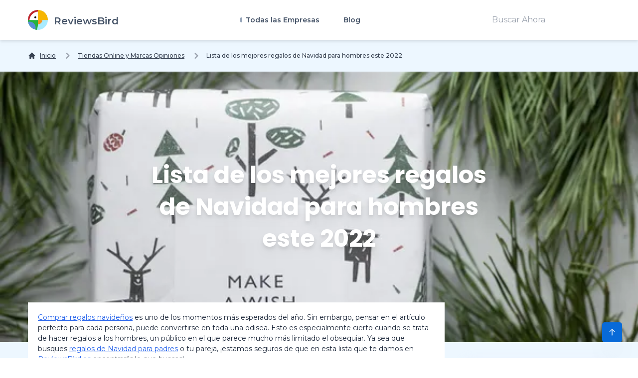

--- FILE ---
content_type: text/html; charset=UTF-8
request_url: https://reviewsbird.es/comprar-online/regalos-de-navidad-para-hombres
body_size: 97772
content:
<!DOCTYPE html>
<html lang="es">
    <head>
        <link rel="preconnect" href="https://fonts.googleapis.com" crossOrigin="true" />
        <link rel="preconnect" href="https://fonts.gstatic.com" crossOrigin="true" />
        <link rel="preconnect" href="https://d2pus4vjf40ezr.cloudfront.net" crossOrigin="true" />

                    <link rel="stylesheet" href="/build/app.9e0666fd.css">
        
        <meta charset="UTF-8">
        <title>Mejores regalos de Navidad para hombres en 2022</title>
        <meta itemProp="name" content="Mejores regalos de Navidad para hombres en 2022" />
        <meta name="twitter:title" content="Mejores regalos de Navidad para hombres en 2022" />
        <meta property="og:title" content="Mejores regalos de Navidad para hombres en 2022" />
        <meta charSet="utf-8"/>
        <meta name="viewport" content="width=device-width"/>

        <meta http-equiv="content-language" content="es" />
        <meta property="og:site_name" content="ReviewsBird" />

        <meta name="description" content="Ahora que se aproximan las fiestas, te dejamos una lista de los mejores regalos de Navidad para hombres de este a&ntilde;o." />
        <meta itemProp="description" content="Ahora que se aproximan las fiestas, te dejamos una lista de los mejores regalos de Navidad para hombres de este a&ntilde;o." />
        <meta name="twitter:description" content="Ahora que se aproximan las fiestas, te dejamos una lista de los mejores regalos de Navidad para hombres de este a&ntilde;o." />
        <meta property="og:description" content="Ahora que se aproximan las fiestas, te dejamos una lista de los mejores regalos de Navidad para hombres de este a&ntilde;o." />

        <link rel="shortcut icon" href="/media/imgs/logos/logo.svg" />

        <script defer>
            enScroll=!1;const lStor=localStorage,sStor=sessionStorage,doc=document,docEl=document.documentElement,docBody=document.body,docLoc=document.location,w=window,s=screen,nav=navigator||{};function a(){const k="G-8BZQJNJDZB",t=()=>Math.floor(Math.random()*1e9)+1,n=()=>Math.floor(Date.now()/1e3),y=()=>(sStor._p||(sStor._p=t()),sStor._p),v=()=>t()+"."+n(),p=()=>(lStor.cid_v4||(lStor.cid_v4=v()),lStor.cid_v4),m=lStor.getItem("cid_v4"),u=()=>m?void 0:enScroll==!0?void 0:"1",l=()=>(sStor.sid||(sStor.sid=n()),sStor.sid),d=()=>{if(!sStor._ss)return sStor._ss="1",sStor._ss;if(sStor.getItem("_ss")=="1")return void 0},r="1",h=()=>{if(sStor.sct)if(enScroll==!0)return sStor.sct;else x=+sStor.getItem("sct")+ +r,sStor.sct=x;else sStor.sct=r;return sStor.sct},e=docLoc.search,f=new URLSearchParams(e),a=["q","s","search","query","keyword"],g=a.some(t=>e.includes("&"+t+"=")||e.includes("?"+t+"=")),i=()=>g==!0?"view_search_results":enScroll==!0?"scroll":"page_view",b=()=>enScroll==!0?"90":void 0,j=()=>{if(i()=="view_search_results"){for(let e of f)if(a.includes(e[0]))return e[1]}else return void 0},o=encodeURIComponent,_=e=>{let t=[];for(let n in e)e.hasOwnProperty(n)&&e[n]!==void 0&&t.push(o(n)+"="+o(e[n]));return t.join("&")},O=!1,C="https://www.google-analytics.com/g/collect",E=_({v:"2",tid:k,_p:y(),sr:(s.width*w.devicePixelRatio+"x"+s.height*w.devicePixelRatio).toString(),ul:(nav.language||void 0).toLowerCase(),cid:p(),_fv:u(),_s:"1",dl:docLoc.origin+docLoc.pathname+e,dt:doc.title||void 0,dr:doc.referrer||void 0,sid:l(),sct:h(),seg:"1",en:i(),"epn.percent_scrolled":b(),"ep.search_term":j(),_ss:d(),_dbg:O?1:void 0}),c=C+"?"+E;if(nav.sendBeacon)nav.sendBeacon(c);else{let e=new XMLHttpRequest;e.open("POST",c,!0)}}a();function sPr(){return(docEl.scrollTop||docBody.scrollTop)/((docEl.scrollHeight||docBody.scrollHeight)-docEl.clientHeight)*100}doc.addEventListener("scroll",sEv,{passive:!0});function sEv(){const e=sPr();if(e<90)return;enScroll=!0,a(),doc.removeEventListener("scroll",sEv,{passive:!0})}
        </script>
            <meta property="article:modified_time" content="2024-08-01T12:37:09+02:00"/>
    <meta property="article:published_time" content="2022-12-12T16:04:48+01:00"/>

    <meta itemprop="image" content="https://d2pus4vjf40ezr.cloudfront.net/[base64]">
    <meta name="twitter:image:src" content="https://d2pus4vjf40ezr.cloudfront.net/[base64]">
    <meta property="og:image" content="https://d2pus4vjf40ezr.cloudfront.net/[base64]"/>


    <meta property="og:type" content="article"/>
    <link rel="canonical" href="https://reviewsbird.es/comprar-online/regalos-de-navidad-para-hombres"/>
    <meta property="og:url" content="https://reviewsbird.es/comprar-online/regalos-de-navidad-para-hombres"/>

        <meta name="google-site-verification" content="zYMkVLFNjA2cLi4KfFi1mydukaTWSSWGBjABh8UqS2g" />
    </head>
    <body>
        <div class="main font-body text-body bg-custom" id="body" data-controller="menu">
            <header class="bg-white sticky-bar drop-shadow-md"
        data-controller="sticky-header"
        data-sticky-header-target="table"
        data-action="scroll@window->sticky-header#onScroll">
<div class="container bg-transparent">
    <nav class="bg-transparent flex justify-between items-center py-3">
        <a href="/" class="text-xl font-semibold leading-none flex" title="ReviewsBird"  aria-label="ReviewsBird">
            <img class="h-10" width="40px" height="40px" src="/media/imgs/logos/logo.svg" alt="Logo ReviewsBird" />
            <span class="pt-3 ml-3 text-blueGray-600">ReviewsBird</span>
        </a>
        <ul class="hidden lg:flex lg:items-center lg:w-auto lg:space-x-12">
            <li class="group static pt-4 pb-4">
                <a href="#" class="text-sm font-semibold text-blueGray-600 hover:text-black-500 has-child" title="Todas las Empresas">
                    Todas las Empresas
                </a>
                <div class="drop-down-menu absolute left-0 w-full grid grid-cols-4 gap-4">
                                        <div>
                        <a href="/seguros" class="menu-sub-item text-xs font-bold text-black-600 hover:text-blueGray-500" title="Compañias de Seguros Opiniones y Experiencias">
                            Compañias de Seguros Opiniones y Experiencias
                        <p class="text-xs text-black-600 font-normal">
                            En "Opiniones y Experiencias sobre Compa&ntilde;&iacute;as de Seguros" hallar&aacute;s toda la informaci&oacute;n necesaria sobre diversos tipos de seguros, desde coche, salud y hogar, hast...
                        </p>
                        </a>
                    </div>
                                        <div>
                        <a href="/energia" class="menu-sub-item text-xs font-bold text-black-600 hover:text-blueGray-500" title="Energia Proveedores y Compañías Opiniones">
                            Energia Proveedores y Compañías Opiniones
                        <p class="text-xs text-black-600 font-normal">
                            En nuestra secci&oacute;n "Energ&iacute;a: Proveedores y Opiniones de Compa&ntilde;&iacute;as", obtendr&aacute;s informaci&oacute;n valiosa y actualizada sobre las diversas opciones energ&e...
                        </p>
                        </a>
                    </div>
                                        <div>
                        <a href="/telecomunicaciones" class="menu-sub-item text-xs font-bold text-black-600 hover:text-blueGray-500" title="Empresas de Telecomunicaciones Opiniones">
                            Empresas de Telecomunicaciones Opiniones
                        <p class="text-xs text-black-600 font-normal">
                            Las telecomunicaciones son fundamentales en nuestra vida diaria. En esta p&aacute;gina, encontrar&aacute;s opiniones aut&eacute;nticas de usuarios sobre diversas empresas de telecomunicacio...
                        </p>
                        </a>
                    </div>
                                        <div>
                        <a href="/vacaciones" class="menu-sub-item text-xs font-bold text-black-600 hover:text-blueGray-500" title="Vacaciones Agencias de Viaje Opiniones Online">
                            Vacaciones Agencias de Viaje Opiniones Online
                        <p class="text-xs text-black-600 font-normal">
                            Descubre todo lo que necesitas para disfrutar al m&aacute;ximo de tus vacaciones. Encuentra destinos, opciones de reserva y ofertas en boletos y paquetes, adem&aacute;s de actividades para...
                        </p>
                        </a>
                    </div>
                                        <div>
                        <a href="/citas" class="menu-sub-item text-xs font-bold text-black-600 hover:text-blueGray-500" title="Sitios de Citas Online Opiniones en Línea">
                            Sitios de Citas Online Opiniones en Línea
                        <p class="text-xs text-black-600 font-normal">
                            Bienvenido a nuestra p&aacute;gina de "Sitios de Citas Online Opiniones en L&iacute;nea". Aqu&iacute; podr&aacute;s leer y compartir experiencias sobre diversas plataformas de citas en l&ia...
                        </p>
                        </a>
                    </div>
                                        <div>
                        <a href="/comprar-online" class="menu-sub-item text-xs font-bold text-black-600 hover:text-blueGray-500" title="Tiendas Online y Marcas Opiniones">
                            Tiendas Online y Marcas Opiniones
                        <p class="text-xs text-black-600 font-normal">
                            En nuestro portal "Tiendas Online y Marcas Opiniones", podr&aacute;s explorar una amplia variedad de empresas donde los usuarios han compartido sus experiencias de compra. Aqu&iacute; encon...
                        </p>
                        </a>
                    </div>
                                        <div>
                        <a href="/coche-alquilar-aparcar" class="menu-sub-item text-xs font-bold text-black-600 hover:text-blueGray-500" title="Servicios de Automoviles Online Opiniones">
                            Servicios de Automoviles Online Opiniones
                        <p class="text-xs text-black-600 font-normal">
                            En nuestra secci&oacute;n de Opiniones sobre Servicios de Autom&oacute;viles Online, accede a rese&ntilde;as aut&eacute;nticas de usuarios que te ayudar&aacute;n a encontrar los mejores ser...
                        </p>
                        </a>
                    </div>
                                        <div>
                        <a href="/creditos-prestamos" class="menu-sub-item text-xs font-bold text-black-600 hover:text-blueGray-500" title="Creditos y Prestamos Opiniones y Experiencias">
                            Creditos y Prestamos Opiniones y Experiencias
                        <p class="text-xs text-black-600 font-normal">
                            Bienvenido a nuestra p&aacute;gina de opiniones y experiencias sobre Cr&eacute;ditos y Pr&eacute;stamos. Aqu&iacute; encontrar&aacute;s una gran variedad de empresas que ofrecen pr&eacute;s...
                        </p>
                        </a>
                    </div>
                                        <div>
                        <a href="/dieta" class="menu-sub-item text-xs font-bold text-black-600 hover:text-blueGray-500" title="Dieta Tiendas de Comida Sana Online Opiniones">
                            Dieta Tiendas de Comida Sana Online Opiniones
                        <p class="text-xs text-black-600 font-normal">
                            En nuestra secci&oacute;n de opiniones encontrar&aacute;s una variedad de empresas especializadas en la venta de comida saludable online. Aqu&iacute;, los usuarios comparten sus experiencia...
                        </p>
                        </a>
                    </div>
                                        <div>
                        <a href="/gestion-de-fortunas" class="menu-sub-item text-xs font-bold text-black-600 hover:text-blueGray-500" title="Servicios Financieros Online Opiniones">
                            Servicios Financieros Online Opiniones
                        <p class="text-xs text-black-600 font-normal">
                            Bienvenido a "Servicios Financieros Online Opiniones", tu fuente confiable para encontrar y comparar empresas financieras que te ayudar&aacute;n a gestionar y aumentar tu dinero de manera s...
                        </p>
                        </a>
                    </div>
                                        <div>
                        <a href="/general" class="menu-sub-item text-xs font-bold text-black-600 hover:text-blueGray-500" title="General Servicios generales Online Opiniones">
                            General Servicios generales Online Opiniones
                        <p class="text-xs text-black-600 font-normal">
                            Bienvenido a General Servicios Generales Online Opiniones, tu sitio de confianza para encontrar y evaluar una amplia variedad de servicios en l&iacute;nea. Desde la comodidad de tu hogar pu...
                        </p>
                        </a>
                    </div>
                                        <div>
                        <a href="/comida-a-domicilio" class="menu-sub-item text-xs font-bold text-black-600 hover:text-blueGray-500" title="Comida a Domicilio Opiniones y Experiencias">
                            Comida a Domicilio Opiniones y Experiencias
                        <p class="text-xs text-black-600 font-normal">
                            &iquest;Buscas opiniones y experiencias sobre comida a domicilio? En ReviewsBird te ayudamos a descubrir los mejores restaurantes y servicios. Explora rese&ntilde;as de otros usuarios para...
                        </p>
                        </a>
                    </div>
                                        <div>
                        <a href="/servicios" class="menu-sub-item text-xs font-bold text-black-600 hover:text-blueGray-500" title="Servicios Online Profesionales Opiniones">
                            Servicios Online Profesionales Opiniones
                        <p class="text-xs text-black-600 font-normal">
                            Bienvenidos a Opiniones de Servicios Online Profesionales. Aqu&iacute; encontrar&aacute;s un resumen de diversas empresas que ofrecen servicios en l&iacute;nea, donde podr&aacute;s leer y e...
                        </p>
                        </a>
                    </div>
                                    </div>
            </li>
            <li class="group relative pt-4 pb-4">
                <a href="/blog" class="text-sm font-semibold text-blueGray-600 hover:text-blueGray-500" title="Blog">
                    Blog
                </a>
            </li>
        </ul>
        <div class="hidden lg:block">
            <form method="get" action="/buscar">
                <input type="text" name="q" class="py-2 px-5" value="" placeholder="Buscar Ahora" />
                <input type="submit" class="hidden" aria-label="Buscar Ahora" />
            </form>
        </div>
        <div class="lg:hidden">
            <button class="navbar-burger flex items-center py-2 px-3 text-blue-500 hover:text-blue-700 rounded border border-blue-200 hover:border-blue-300" data-action="click->menu#toggle">
                <svg class="fill-current h-4 w-4" viewBox="0 0 20 20" xmlns="http://www.w3.org/2000/svg">
                    <title>Mobile menu</title>
                    <path d="M0 3h20v2H0V3zm0 6h20v2H0V9zm0 6h20v2H0v-2z"></path>
                </svg>
            </button>
        </div>
    </nav>
</div>
</header>
<section class="pt-5 xl:bg-contain bg-top bg-no-repeat">
    <div class="container">
        <nav class="flex" aria-label="Breadcrumb" itemscope itemtype="https://schema.org/BreadcrumbList">
            <ol class="inline-flex items-center space-x-1 md:space-x-3">
                <li class="inline-flex items-center" itemprop="itemListElement" itemscope itemtype="https://schema.org/ListItem">
                    <a href="/" class="underline hover:no-underline inline-flex items-center text-xs font-medium text-gray-700 hover:text-gray-900" aria-label="Inicio">
                        <svg class="w-4 h-4 mr-2" fill="currentColor" viewBox="0 0 20 20" xmlns="http://www.w3.org/2000/svg"><path d="M10.707 2.293a1 1 0 00-1.414 0l-7 7a1 1 0 001.414 1.414L4 10.414V17a1 1 0 001 1h2a1 1 0 001-1v-2a1 1 0 011-1h2a1 1 0 011 1v2a1 1 0 001 1h2a1 1 0 001-1v-6.586l.293.293a1 1 0 001.414-1.414l-7-7z"></path></svg>
                        <span class="sm:block hidden">Inicio</span>
                    </a>
                    <meta itemprop="position" content="1" />
                    <meta itemprop="name" content="Inicio" />
                    <meta itemprop="item" content="https://reviewsbird.es/" />
                </li>

                                                        
                                            <li  itemprop="itemListElement" itemscope itemtype="https://schema.org/ListItem">
                            <div class="flex items-center">
                                <svg class="w-6 h-6 text-gray-400" fill="currentColor" viewBox="0 0 20 20" xmlns="http://www.w3.org/2000/svg"><path fill-rule="evenodd" d="M7.293 14.707a1 1 0 010-1.414L10.586 10 7.293 6.707a1 1 0 011.414-1.414l4 4a1 1 0 010 1.414l-4 4a1 1 0 01-1.414 0z" clip-rule="evenodd"></path></svg>
                                <a href="/comprar-online" class="underline hover:no-underline ml-1 text-xs font-medium text-gray-700 hover:text-gray-900 md:ml-2">
                                    Tiendas Online y Marcas Opiniones
                                </a>
                            </div>
                            <meta itemProp="position" content="3" />
                            <meta itemProp="name" content="Tiendas Online y Marcas Opiniones" />
                            <meta itemProp="item" content="https://reviewsbird.es/comprar-online" />
                        </li>
                    
                                        <li aria-current="page" itemprop="itemListElement" itemscope itemtype="https://schema.org/ListItem">
                        <div class="flex items-center">
                            <svg class="w-6 h-6 text-gray-400" fill="currentColor" viewBox="0 0 20 20" xmlns="http://www.w3.org/2000/svg"><path fill-rule="evenodd" d="M7.293 14.707a1 1 0 010-1.414L10.586 10 7.293 6.707a1 1 0 011.414-1.414l4 4a1 1 0 010 1.414l-4 4a1 1 0 01-1.414 0z" clip-rule="evenodd"></path></svg>
                            <span class="ml-1 text-xs font-medium text-gray-700 md:ml-2">Lista de los mejores regalos de Navidad para hombres este 2022</span>
                        </div>
                        <meta itemProp="position" content="3" />
                        <meta itemProp="name" content="Lista de los mejores regalos de Navidad para hombres este 2022" />
                    </li>
                    
                            </ol>
        </nav>
    </div>
</section>
            <div class="hidden navbar-menu relative z-50 transition duration-300" data-menu-target="mobileNavbar">
    <div class="navbar-backdrop fixed inset-0 bg-blueGray-800 opacity-25"></div>
    <nav class="fixed top-0 left-0 bottom-0 flex flex-col w-5/6 max-w-sm py-6 px-6 bg-white border-r overflow-y-auto transition duration-300">
        <div class="flex items-center mb-8">
            <a href="/" class="mr-auto text-3xl font-semibold leading-none" title="ReviewsBird" aria-label="ReviewsBird">
                <img class="h-10" src="/media/imgs/logos/logo.svg" />
            </a>
            <button class="navbar-close" data-action="click->menu#toggle">
                <svg class="h-6 w-6 text-blueGray-400 cursor-pointer hover:text-blue-500" xmlns="http://www.w3.org/2000/svg" fill="none" viewBox="0 0 24 24" stroke="currentColor">
                    <path stroke-linecap="round" stroke-linejoin="round" stroke-width="2" d="M6 18L18 6M6 6l12 12"></path>
                </svg>
            </button>
        </div>
        <div>
            <ul class="mobile-menu" data-controller="toggle" >
                <li class="mb-1">
                    <a href="/"  class="block p-4 text-xs text-blueGray-500 hover:bg-blue-50 hover:text-blue-500 rounded-xl" title="Inicio">
                        Inicio
                    </a>
                </li>
                <li class="mb-1 menu-item-has-children rounded-xl" data-action="click->toggle#toggleSubmenu" data-toggle-target="submenu">
                    <span class="menu-expand">+</span>
                    <span class="block p-4 text-xs text-blueGray-500 hover:bg-blue-50 hover:text-blue-500 rounded-xl" title="Inicio">
                        Todas las Empresas
                    </span>
                    <ul class="dropdown pl-5 hidden" data-toggle-target="dropdown">
                                            <div>
                            <a href="/seguros" class="block p-3 text-xs text-blueGray-500 hover:bg-blue-50 hover:text-blue-500" title="Compañias de Seguros Opiniones y Experiencias">
                                Compañias de Seguros Opiniones y Experiencias
                            </a>
                        </div>
                                            <div>
                            <a href="/energia" class="block p-3 text-xs text-blueGray-500 hover:bg-blue-50 hover:text-blue-500" title="Energia Proveedores y Compañías Opiniones">
                                Energia Proveedores y Compañías Opiniones
                            </a>
                        </div>
                                            <div>
                            <a href="/telecomunicaciones" class="block p-3 text-xs text-blueGray-500 hover:bg-blue-50 hover:text-blue-500" title="Empresas de Telecomunicaciones Opiniones">
                                Empresas de Telecomunicaciones Opiniones
                            </a>
                        </div>
                                            <div>
                            <a href="/vacaciones" class="block p-3 text-xs text-blueGray-500 hover:bg-blue-50 hover:text-blue-500" title="Vacaciones Agencias de Viaje Opiniones Online">
                                Vacaciones Agencias de Viaje Opiniones Online
                            </a>
                        </div>
                                            <div>
                            <a href="/citas" class="block p-3 text-xs text-blueGray-500 hover:bg-blue-50 hover:text-blue-500" title="Sitios de Citas Online Opiniones en Línea">
                                Sitios de Citas Online Opiniones en Línea
                            </a>
                        </div>
                                            <div>
                            <a href="/comprar-online" class="block p-3 text-xs text-blueGray-500 hover:bg-blue-50 hover:text-blue-500" title="Tiendas Online y Marcas Opiniones">
                                Tiendas Online y Marcas Opiniones
                            </a>
                        </div>
                                            <div>
                            <a href="/coche-alquilar-aparcar" class="block p-3 text-xs text-blueGray-500 hover:bg-blue-50 hover:text-blue-500" title="Servicios de Automoviles Online Opiniones">
                                Servicios de Automoviles Online Opiniones
                            </a>
                        </div>
                                            <div>
                            <a href="/creditos-prestamos" class="block p-3 text-xs text-blueGray-500 hover:bg-blue-50 hover:text-blue-500" title="Creditos y Prestamos Opiniones y Experiencias">
                                Creditos y Prestamos Opiniones y Experiencias
                            </a>
                        </div>
                                            <div>
                            <a href="/dieta" class="block p-3 text-xs text-blueGray-500 hover:bg-blue-50 hover:text-blue-500" title="Dieta Tiendas de Comida Sana Online Opiniones">
                                Dieta Tiendas de Comida Sana Online Opiniones
                            </a>
                        </div>
                                            <div>
                            <a href="/gestion-de-fortunas" class="block p-3 text-xs text-blueGray-500 hover:bg-blue-50 hover:text-blue-500" title="Servicios Financieros Online Opiniones">
                                Servicios Financieros Online Opiniones
                            </a>
                        </div>
                                            <div>
                            <a href="/general" class="block p-3 text-xs text-blueGray-500 hover:bg-blue-50 hover:text-blue-500" title="General Servicios generales Online Opiniones">
                                General Servicios generales Online Opiniones
                            </a>
                        </div>
                                            <div>
                            <a href="/comida-a-domicilio" class="block p-3 text-xs text-blueGray-500 hover:bg-blue-50 hover:text-blue-500" title="Comida a Domicilio Opiniones y Experiencias">
                                Comida a Domicilio Opiniones y Experiencias
                            </a>
                        </div>
                                            <div>
                            <a href="/servicios" class="block p-3 text-xs text-blueGray-500 hover:bg-blue-50 hover:text-blue-500" title="Servicios Online Profesionales Opiniones">
                                Servicios Online Profesionales Opiniones
                            </a>
                        </div>
                                        </ul>
                </li>
                <li class="mb-1">
                    <a href="/blog"  class="block p-4 text-xs text-blueGray-500 hover:bg-blue-50 hover:text-blue-500 rounded-xl" title="Blog">
                        Blog
                    </a>
                </li>
            </ul>
        </div>
        <div class="mt-auto">
            <form method="get" action="/buscar">
                <input type="text" name="q" class="py-2 px-5" value="" placeholder="Buscar Ahora" />
                <input type="submit" class="hidden" aria-label="Buscar Ahora" />
            </form>
        </div>
    </nav>
</div>
            <svg style="display: none">
    <defs>
        <svg
                id="spinner-cart-icon"
                viewBox="0 0 24 24"
                preserveAspectRatio="xMaxYMax meet"
        >
            <path d="M8.7,22.2a2.4,2.4,0,1,0,2.4,2.4A2.4,2.4,0,0,0,8.7,22.2ZM1.5,3V5.4H3.9l4.32,9.108L6.6,17.448A2.32,2.32,0,0,0,6.3,18.6,2.407,2.407,0,0,0,8.7,21H23.1V18.6H9.2a.3.3,0,0,1-.3-.3l.036-.144L10.02,16.2h8.94a2.389,2.389,0,0,0,2.1-1.236l4.3-7.788A1.172,1.172,0,0,0,25.5,6.6a1.2,1.2,0,0,0-1.2-1.2H6.552L5.424,3ZM20.7,22.2a2.4,2.4,0,1,0,2.4,2.4A2.4,2.4,0,0,0,20.7,22.2Z" transform="translate(-1.5 -3)" />
        </svg>

        <svg
                id="spinner-support-icon"
                viewBox="0 0 24 24"
                preserveAspectRatio="xMaxYMax meet"
        >
            <path d="M5,9.75a1.5,1.5,0,0,0-1.5-1.5H2.75a3,3,0,0,0-3,3V13.5a3,3,0,0,0,3,3H3.5A1.5,1.5,0,0,0,5,15ZM21.25,16.5a3,3,0,0,0,3-3V11.25a3,3,0,0,0-3-3H20.5A1.5,1.5,0,0,0,19,9.75V15a1.5,1.5,0,0,0,1.5,1.5ZM12,0A12.228,12.228,0,0,0,0,12v.75a.75.75,0,0,0,.75.75H1.5a.75.75,0,0,0,.75-.75V12a9.75,9.75,0,0,1,19.5,0h-.006c0,.114.006,7.768.006,7.768a1.982,1.982,0,0,1-1.982,1.982H18a2.25,2.25,0,0,0-2.25-2.25h-1.5a2.25,2.25,0,0,0,0,4.5h5.518A4.232,4.232,0,0,0,24,19.768V12A12.228,12.228,0,0,0,12,0Z" transform="translate(0.25)" />
        </svg>
        <svg
                id="spinner-price-icon"
                viewBox="0 0 24 24"
                preserveAspectRatio="xMaxYMax meet"
        >
            <path d="M16.645,22.7a.642.642,0,0,0-.773-.5,11.255,11.255,0,0,1-2.434.29,6.9,6.9,0,0,1-6.507-4.578h6.09a.643.643,0,0,0,.627-.5l.341-1.519a.643.643,0,0,0-.627-.784H6.173a11.565,11.565,0,0,1,.007-2.263h7.853a.643.643,0,0,0,.628-.505l.349-1.594a.643.643,0,0,0-.628-.78H6.974a6.728,6.728,0,0,1,6.3-4.019,10.493,10.493,0,0,1,2.028.222.643.643,0,0,0,.75-.462L16.7,3.328a.642.642,0,0,0-.5-.8,15.6,15.6,0,0,0-2.822-.279A11.449,11.449,0,0,0,2.415,9.964H.643A.643.643,0,0,0,0,10.607V12.2a.643.643,0,0,0,.643.643H1.8a15.9,15.9,0,0,0-.01,2.263H.643A.643.643,0,0,0,0,15.75v1.519a.643.643,0,0,0,.643.643H2.256A11.222,11.222,0,0,0,13.373,26.25a13.362,13.362,0,0,0,3.273-.417.643.643,0,0,0,.471-.748L16.645,22.7Z" transform="translate(0 -2.25)" />
        </svg>
        <svg
                id="spinner-delivery-icon"
                viewBox="0 0 24 24"
                preserveAspectRatio="xMaxYMax meet"
        >
            <path d="M23.4,13.2h-.6V9.146a1.8,1.8,0,0,0-.529-1.271L18.525,4.129A1.8,1.8,0,0,0,17.254,3.6H15.6V1.8A1.8,1.8,0,0,0,13.8,0H1.8A1.8,1.8,0,0,0,0,1.8v12a1.8,1.8,0,0,0,1.8,1.8h.6a3.6,3.6,0,1,0,7.2,0h4.8a3.6,3.6,0,1,0,7.2,0h1.8A.6.6,0,0,0,24,15V13.8A.6.6,0,0,0,23.4,13.2ZM6,17.4a1.8,1.8,0,1,1,1.8-1.8A1.8,1.8,0,0,1,6,17.4Zm12,0a1.8,1.8,0,1,1,1.8-1.8A1.8,1.8,0,0,1,18,17.4Zm3-7.8H15.6V5.4h1.654L21,9.146Z" />
        </svg>
        <svg id="logo-mask" width="36" height="36" version="1.1" viewBox="36 36 36 36" xmlns="http://www.w3.org/2000/svg">
            <path transform="translate(36,36)" d="m-0.25977-0.16406v36.328h36.52v-36.328h-36.52zm18.76 0.16406a17.359 17.359 0 0 1 12.369 5.1309c0.38 0.38 0.73031 0.76969 1.0703 1.1797l-3.2988 2.4785a13.327 13.327 0 0 0-13.191-4.2793c-0.2 0.04-0.39008 0.11016-0.58008 0.16016l-1.3184-3.959a17.787 17.787 0 0 1 4.9492-0.71094zm-8.7305 1.8203 1.3301 3.9902a13.118 13.118 0 0 0-4.9395 4.6797 13.139 13.139 0 0 0-1.5801 3.7793h-4.2695a17.371 17.371 0 0 1 4.8203-9.1387 17.055 17.055 0 0 1 4.6387-3.3105zm23.891 7.4844a17.468 17.468 0 0 1-0.7207 18.609 1.544 1.544 0 0 0-0.16992-0.33984l-2.3691-3.3984a13.29 13.29 0 0 0-0.070313-12.371l3.3301-2.5zm-33.65 8.9551h4.1699a13.885 13.885 0 0 0 0.34961 3.3203 13.24 13.24 0 0 0 5.9805 8.2891 11.882 11.882 0 0 0 1.1094 0.60156l-1.3184 3.9688a17.494 17.494 0 0 1-10.301-15.939c0-0.08 0.0097656-0.16023 0.0097656-0.24023zm24.529 12.17h6.7402c-0.14 0.15-0.25844 0.29945-0.39844 0.43945a17.4 17.4 0 0 1-12.381 5.1309 17.773 17.773 0 0 1-4.3809-0.57031l1.3105-3.9395a13.544 13.544 0 0 0 3.0996 0.36914 13.445 13.445 0 0 0 6.0098-1.4297z" fill="currentColor" />
            <g id="r-symbol" transform="translate(36 36)"></g>
        </svg>
    </defs>
</svg>
                <section class="py-5">
        <div class="pt-20 pb-8 bg-cover bg-no-repeat" style="background-image: url('https://d2pus4vjf40ezr.cloudfront.net/[base64]');">
            <div class="container">
                <div class="max-w-2xl mx-auto">
                    <div class="text-center mb-36">
                        <h1 class="text-4xl md:text-5xl mt-24 text-white font-bold font-heading drop-shadow-lg">Lista de los mejores regalos de Navidad para hombres este 2022</h1>
                    </div>
                </div>
            </div>
        </div>
        <div class="container w-full -mt-20">
            <div class="flex flex-wrap w-full">
                <div class="xl:w-3/4 w-full">
                    <div class="w-full xl:pr-10">
                        <div class="bg-white p-5 w-full list-disc">
                            <!DOCTYPE html PUBLIC "-//W3C//DTD HTML 4.0 Transitional//EN" "http://www.w3.org/TR/REC-html40/loose.dtd">
<html><body><p class=" mb-5"><a href="https://reviewsbird.es/comprar-online/regalos-de-navidad" target="_blank">Comprar regalos navide&ntilde;os</a> es uno de los momentos m&aacute;s esperados del a&ntilde;o. Sin embargo, pensar en el art&iacute;culo perfecto para cada persona, puede convertirse en toda una odisea. Esto es especialmente cierto cuando se trata de hacer regalos a los hombres, un p&uacute;blico en el que parece mucho m&aacute;s limitado el obsequiar. Ya sea que busques <a href="https://reviewsbird.es/comprar-online/regalos-de-navidad-para-padres" target="_blank">regalos de Navidad para padres</a> o tu pareja, &iexcl;estamos seguros de que en esta lista que te damos en <a href="https://reviewsbird.es/" target="_blank">ReviewsBird.es</a> encontrar&aacute;s lo que buscas! </p>    <h2 dir="ltr" class=" font-semibold text-base pt-5 mb-8"><b>Ideas para regalos de Navidad para hombres</b></h2>    <p class=" mb-5">Ya no tendr&aacute;s que preguntarte &lsquo;d&oacute;nde elijo <a href="https://reviewsbird.es/comprar-online/regalos-de-navidad-para-mi-novio" target="_blank">regalos de Navidad para mi novio</a>&rsquo;, porque con esta lista de obsequios originales, estas fiestas vas a triunfar con &eacute;l o con cualquier hombre al que quieras regalarle. &iquest;Est&aacute;s listo?</p>    <h3 dir="ltr" class=" font-semibold text-base pt-5 mb-8"><b>M&oacute;vil</b></h3>    <p class=" mb-5">Este es uno de los regalos m&aacute;s valorados por quienes lo reciben. &iquest;Quien no quiere renovar su m&oacute;vil de forma gratuita? Hay muchas <a href="https://reviewsbird.es/comprar-online/marcas-de-moviles" target="_blank">marcas de m&oacute;viles</a> entre las que elegir, pero si conoces bien a la persona y quieres darle algo de calidad, opta por aquellas m&aacute;s reconocidas como Samsung o Apple. &iexcl;Triunfas seguro! Para presupuestos m&aacute;s ajustados, encontrar&aacute;s opciones muy v&aacute;lidad en Huawei, Xiaomi u Oppo que te sorprender&aacute;n. </p>    <h3 dir="ltr" class=" font-semibold text-base pt-5 mb-8"><b>Pijama y zapatillas a juego</b></h3>    <p class=" mb-5">Este es uno de los regalos que se est&aacute; convirtiendo en un cl&aacute;sico, ya que cualquier persona agradece un pijama y unas zapatillas calentitas con las que estar c&oacute;modo en invierno. Si se lo vas a regalar a tu pareja, puedes comprarte uno igual para ti y haceros juntos unas fotos navide&ntilde;as muy divertidas. Si es para tu padre, no dejes pasar la oportunidad de regalar lo mismo a tu madre para que se sientan nuevamente como ni&ntilde;os enamorados. En <a href="https://reviewsbird.es/comprar-online/miinto-opiniones" target="_blank">Miinto opiniones</a> encontrar&aacute;s algunas ideas muy &uacute;tiles. </p>    <h3 dir="ltr" class=" font-semibold text-base pt-5 mb-8"><b>Zapatillas de deporte</b></h3>    <p class=" mb-5">Gracias a las muchas tiendas online como <a href="https://reviewsbird.es/comprar-online/stockx-opiniones" target="_blank">Stockx opiniones</a>, es posible hacerte con zapatillas deportivas de primeras marcas a precios de risa. Nike o New Balance son algunas de ellas, siempre sabiendo que en webs de este tipo tendr&aacute;s los &uacute;ltimos modelos, por lo que estamos seguros de que quien lo reciba, lo ver&aacute; como un regalazo. </p>    <h3 dir="ltr" class=" font-semibold text-base pt-5 mb-8"><b>C&aacute;mara de fotos</b></h3>    <p class=" mb-5">Aunque los m&oacute;viles han ganado terreno en este sentido, hay muchos aficionados a la fotograf&iacute;a que saben que no hay nada mejor que una c&aacute;mara Reflex para captar los momentos m&aacute;s especiales. Existen muchas <a href="https://reviewsbird.es/comprar-online" target="_blank">tiendas donde comprar</a> buenos aparatos electr&oacute;nicos, pero algunas de ellas como <a href="https://reviewsbird.es/comprar-online/asgoodasnew-opiniones" target="_blank">Agoodasnew opiniones</a> ofrecen descuentos incre&iacute;bles todo el a&ntilde;o. Investiga un poco sobre este tema si no sabes mucho sobre &eacute;l, y encuentra la mejor c&aacute;mara con accesorios para sorprender a ese hombre que quieres tanto. </p>    <h3 dir="ltr" class=" font-semibold text-base pt-5 mb-8"><b>Escapada rom&aacute;ntica</b></h3>    <p class=" mb-5">No hay nada mejor que regalar una escapada rom&aacute;ntica a tu pareja y en la que pod&aacute;is pasar juntos unos d&iacute;as en alg&uacute;n lugar con actividades que os gusten a los dos. Podr&iacute;a ser en una caba&ntilde;a de madera en el bosque con chimenea para descansar o en un lugar de nieve para esquiar. Nadie mejor que t&uacute; sabe qu&eacute; aficiones os unen y de las que pod&eacute;is disfrutar juntos en un viaje. </p>    <p class=" mb-5">Tambi&eacute;n puedes optar por alguna ciudad europea que se llene de encanto en Navidad como Alemania, Par&iacute;s o Amsterdam.</p>    <h3 dir="ltr" class=" font-semibold text-base pt-5 mb-8"><b>Chaquet&oacute;n</b></h3>    <p class=" mb-5">En invierno, especialmente en Navidades, siempre hace falta un buen <a href="https://www.hogarmania.com/belleza/moda/ropa/abrigos-6081.html" target="_blank">abrigo</a> que nos resguarde del fr&iacute;o. Elegir uno de un estilo diferente al que ya tenga quien lo vaya a recibir, y que sea de buena calidad, ser&aacute; todo un regalazo que te agradecer&aacute;n. Ten en cuenta el estilo de esa persona y su forma de vestir habitual para saber si escoger entre un dise&ntilde;o m&aacute;s casual o uno m&aacute;s elegante. </p>    <h3 dir="ltr" class=" font-semibold text-base pt-5 mb-8"><b>Funkos</b></h3>    <p class=" mb-5">Los <a href="http://www.revistalevelup.com/2018/05/el-fenomeno-funko-pop-y-su-relacion-con.html" target="_blank">funkos</a> est&aacute;n de moda, por lo que, si conoces a un aficionado de ellos, no habr&aacute; mejor regalo para la colecci&oacute;n. Ent&eacute;rate de si busca alguno en particular o reg&aacute;lale uno personalizado de &eacute;l mismo. Tambi&eacute;n podr&iacute;as optar por una pareja personalizada, es decir, de ti y de &eacute;l si buscas el regalo para tu novio, de tus padres o tus abuelos si es para ellos. Ser&aacute; un obsequio original y exclusivo. </p>    <h3 dir="ltr" class=" font-semibold text-base pt-5 mb-8"><b>Kit de vino</b></h3>    <p class=" mb-5">Si el hombre al que quieres regalarle es amante del vino, un kit de enolog&iacute;a podr&aacute; convertirse en el regalo ideal. Hay muchas opciones para elegir, desde los m&aacute;s peque&ntilde;os que cuentan con dos piezas, a algunos m&aacute;s completos que incluyen decantador. Todo depende de tu presupuesto&hellip;</p>    <h3 dir="ltr" class=" font-semibold text-base pt-5 mb-8"><b>Alg&uacute;n cl&aacute;sico</b></h3>    <p class=" mb-5">Los cl&aacute;sicos tambi&eacute;n siguen siendo buenas opciones como regalos de Navidad para hombres. Nos referimos a corbatas, jerseys, calcetines, divertidos o un bote de perfume. Piensa en la persona que lo va a recibir y elige algo que sabes que le gustar&aacute;, pero que &eacute;l no se comprar&iacute;a.</p>    <h3 dir="ltr" class=" font-semibold text-base pt-5 mb-8"><b>Juegos de especias para los cocinillas</b></h3>    <p class=" mb-5">Hay muchos hombres aficionados a la cocina, lo cual te ofrece una oportunidad &uacute;nica de hacerles un regalo especial y que utilicen.</p>    <p class=" mb-5">En el mercado se pueden encontrar distintas tiendas online donde hacerte con botes de especias diferentes y de calidad que le encantar&aacute;n a tu cocinero favorito. Puedes combinar este regalo con un delantal, un gorro y algunos accesorios m&aacute;s. Ser&aacute; un obsequio original y muy bienvenido.</p>    <h3 dir="ltr" class=" font-semibold text-base pt-5 mb-8"><b>Patinete</b></h3>    <p class=" mb-5">Si tienes un presupuesto elevado, y quieres sorprender a tu pareja, a un amigo o a tu hermano, un patinete para ir al trabajo y realizar otras actividades ser&aacute; un acierto.&iexcl;Imagina la cara de sorpresa cuando lo vea! Adem&aacute;s, es un regalo ecol&oacute;gico que favorece al medio ambiente y ayuda al planeta a recuperarse. </p>    <p class=" mb-5">&iquest;Ya has elegido uno de estos regalos para hombre de Navidad preferidos? Ponte manos a la obra buscando en las mejores tiendas online que encontrar&aacute;s en nuestra web y disfruta de precios sin competencia. </p></body></html>


                                                            <div class="blogger-avatar">
                                                                            <img class="float-left pr-5" width="130" height="140" loading="lazy" title="Carlos Parejo" src="https://d2pus4vjf40ezr.cloudfront.net/[base64]" alt="Carlos Parejo" />
                                                                        <span class="text-xl font-bold">Por Carlos Parejo</span>
                                </div>
                                <div class="blogger-bio">
                                                                            <p>Soy un hombre de familia y un profesional experto en varias &aacute;reas. Mi carrera principal se centra en el &aacute;rea de la electr&oacute;nica, cuyos conocimientos los obtuve al cursar en la Universidad Polit&eacute;cnica...

                                        <a class="text-xs underline" href="/writer/carlos-parejo"> Sigue leyendo</a>
                                                                    </div>

                                <div class="my-5">
                                    
                                                                            <a href="https://www.linkedin.com/in/carlos-parejo-96479a22a/" target="_blank" rel="noopener">
                                            <svg xmlns="http://www.w3.org/2000/svg" viewBox="0 0 448 512" class="w-5 h-5"><!--! Font Awesome Pro 6.0.0 by @fontawesome - https://fontawesome.com License - https://fontawesome.com/license (Commercial License) Copyright 2022 Fonticons, Inc. --><path fill="currentColor" d="M100.28 448H7.4V148.9h92.88zM53.79 108.1C24.09 108.1 0 83.5 0 53.8a53.79 53.79 0 0 1 107.58 0c0 29.7-24.1 54.3-53.79 54.3zM447.9 448h-92.68V302.4c0-34.7-.7-79.2-48.29-79.2-48.29 0-55.69 37.7-55.69 76.7V448h-92.78V148.9h89.08v40.8h1.3c12.4-23.5 42.69-48.3 87.88-48.3 94 0 111.28 61.9 111.28 142.3V448z"/></svg>
                                        </a>
                                                                    </div>
                                                    </div>
                        <div class="flex my-5">
                            <h2 class="text-xl font-bold">Compartir</h2>

                                                        <div class="flex mt-1">
                                <a class="pl-5" aria-label="Facebook"
                                   href="https://www.facebook.com/sharer/sharer.php?u=https%3A%2F%2Freviewsbird.es%2Fcomprar-online%2Fregalos-de-navidad-para-hombres"
                                   target="_blank" rel="noopener">
                                    <svg xmlns="http://www.w3.org/2000/svg" viewBox="0 0 320 512" class="w-5 h-5"><!--! Font Awesome Pro 6.0.0 by @fontawesome - https://fontawesome.com License - https://fontawesome.com/license (Commercial License) Copyright 2022 Fonticons, Inc. --><path fill="currentColor" d="M279.14 288l14.22-92.66h-88.91v-60.13c0-25.35 12.42-50.06 52.24-50.06h40.42V6.26S260.43 0 225.36 0c-73.22 0-121.08 44.38-121.08 124.72v70.62H22.89V288h81.39v224h100.17V288z"/></svg>
                                </a>
                                <a class="pl-5" aria-label="Twitter"
                                   href="http://twitter.com/share?text=Lista%20de%20los%20mejores%20regalos%20de%20Navidad%20para%20hombres%20este%202022&url=https%3A%2F%2Freviewsbird.es%2Fcomprar-online%2Fregalos-de-navidad-para-hombres" target="_blank" rel="noopener">
                                    <svg xmlns="http://www.w3.org/2000/svg" viewBox="0 0 512 512" class="w-5 h-5"><!--! Font Awesome Pro 6.0.0 by @fontawesome - https://fontawesome.com License - https://fontawesome.com/license (Commercial License) Copyright 2022 Fonticons, Inc. --><path fill="currentColor" d="M459.37 151.716c.325 4.548.325 9.097.325 13.645 0 138.72-105.583 298.558-298.558 298.558-59.452 0-114.68-17.219-161.137-47.106 8.447.974 16.568 1.299 25.34 1.299 49.055 0 94.213-16.568 130.274-44.832-46.132-.975-84.792-31.188-98.112-72.772 6.498.974 12.995 1.624 19.818 1.624 9.421 0 18.843-1.3 27.614-3.573-48.081-9.747-84.143-51.98-84.143-102.985v-1.299c13.969 7.797 30.214 12.67 47.431 13.319-28.264-18.843-46.781-51.005-46.781-87.391 0-19.492 5.197-37.36 14.294-52.954 51.655 63.675 129.3 105.258 216.365 109.807-1.624-7.797-2.599-15.918-2.599-24.04 0-57.828 46.782-104.934 104.934-104.934 30.213 0 57.502 12.67 76.67 33.137 23.715-4.548 46.456-13.32 66.599-25.34-7.798 24.366-24.366 44.833-46.132 57.827 21.117-2.273 41.584-8.122 60.426-16.243-14.292 20.791-32.161 39.308-52.628 54.253z"/></svg>
                                </a>
                                <a class="pl-5" aria-label="Linkedin"
                                   href="https://www.linkedin.com/shareArticle?mini=true&url=https%3A%2F%2Freviewsbird.es%2Fcomprar-online%2Fregalos-de-navidad-para-hombres&title=Lista%20de%20los%20mejores%20regalos%20de%20Navidad%20para%20hombres%20este%202022&summary=Desde%20Reviews%20te%20echamos%20una%20mano%20para%20elegir%20los%20mejores%20regalos%20de%20Navidad%20para%20hombre%20de%20este%20a%26ntilde%3Bo.%20%26iexcl%3BNo%20le%20des%20m%26aacute%3Bs%20vueltas%20a%20la%20cabeza%21&source=https%3A%2F%2Freviewsbird.es%2Fcomprar-online%2Fregalos-de-navidad-para-hombres" target="_blank" rel="noopener">
                                    <svg xmlns="http://www.w3.org/2000/svg" viewBox="0 0 448 512" class="w-5 h-5"><!--! Font Awesome Pro 6.0.0 by @fontawesome - https://fontawesome.com License - https://fontawesome.com/license (Commercial License) Copyright 2022 Fonticons, Inc. --><path fill="currentColor" d="M100.28 448H7.4V148.9h92.88zM53.79 108.1C24.09 108.1 0 83.5 0 53.8a53.79 53.79 0 0 1 107.58 0c0 29.7-24.1 54.3-53.79 54.3zM447.9 448h-92.68V302.4c0-34.7-.7-79.2-48.29-79.2-48.29 0-55.69 37.7-55.69 76.7V448h-92.78V148.9h89.08v40.8h1.3c12.4-23.5 42.69-48.3 87.88-48.3 94 0 111.28 61.9 111.28 142.3V448z"/></svg>
                                </a>
                                <a class="pl-5" aria-label="Whatsapp"
                                   href="whatsapp://send?text=https%3A%2F%2Freviewsbird.es%2Fcomprar-online%2Fregalos-de-navidad-para-hombres" data-action="share/whatsapp/share" target="_blank" rel="noopener">
                                    <svg xmlns="http://www.w3.org/2000/svg" viewBox="0 0 448 512" class="w-5 h-5"><!--! Font Awesome Pro 6.0.0 by @fontawesome - https://fontawesome.com License - https://fontawesome.com/license (Commercial License) Copyright 2022 Fonticons, Inc. --><path fill="currentColor" d="M380.9 97.1C339 55.1 283.2 32 223.9 32c-122.4 0-222 99.6-222 222 0 39.1 10.2 77.3 29.6 111L0 480l117.7-30.9c32.4 17.7 68.9 27 106.1 27h.1c122.3 0 224.1-99.6 224.1-222 0-59.3-25.2-115-67.1-157zm-157 341.6c-33.2 0-65.7-8.9-94-25.7l-6.7-4-69.8 18.3L72 359.2l-4.4-7c-18.5-29.4-28.2-63.3-28.2-98.2 0-101.7 82.8-184.5 184.6-184.5 49.3 0 95.6 19.2 130.4 54.1 34.8 34.9 56.2 81.2 56.1 130.5 0 101.8-84.9 184.6-186.6 184.6zm101.2-138.2c-5.5-2.8-32.8-16.2-37.9-18-5.1-1.9-8.8-2.8-12.5 2.8-3.7 5.6-14.3 18-17.6 21.8-3.2 3.7-6.5 4.2-12 1.4-32.6-16.3-54-29.1-75.5-66-5.7-9.8 5.7-9.1 16.3-30.3 1.8-3.7.9-6.9-.5-9.7-1.4-2.8-12.5-30.1-17.1-41.2-4.5-10.8-9.1-9.3-12.5-9.5-3.2-.2-6.9-.2-10.6-.2-3.7 0-9.7 1.4-14.8 6.9-5.1 5.6-19.4 19-19.4 46.3 0 27.3 19.9 53.7 22.6 57.4 2.8 3.7 39.1 59.7 94.8 83.8 35.2 15.2 49 16.5 66.6 13.9 10.7-1.6 32.8-13.4 37.4-26.4 4.6-13 4.6-24.1 3.2-26.4-1.3-2.5-5-3.9-10.5-6.6z"/></svg>
                                </a>
                            </div>
                        </div>

                                                    <div class="my-5">
                                <div class="blogger-avatar flex flex-wrap">
                                    <h2 class="text-xl font-bold  pt-2">Etiquetas</h2>
                                                                            <h2 class="hover:underline text-xl font-bold p-2 border border-blue-600 text-blue-600 ml-5">
                                            <a href="/comprar-online/regalos">Regalos</a>
                                        </h2>
                                                                            <h2 class="hover:underline text-xl font-bold p-2 border border-blue-600 text-blue-600 ml-5">
                                            <a href="/comprar-online/navidad">Navidad</a>
                                        </h2>
                                                                    </div>
                            </div>
                        
                        <div class="flex flex-wrap w-full bg-white p-5 mb-10">
                        <div class="w-full mt-5 mb-5">
            <h2 class="font-bold text-xl font-heading wow animate__ animate__fadeInDown  animated float-left">Meer Tiendas Online y Marcas Opiniones</h2>
        <div id="carausel-2-columns-1-arrows" class="flex float-right">
        <span class="mr-4 text-blue-500 flex slick-arrow custom_prev p-0">
            <svg class="w-6 h-6" fill="none" stroke="currentColor" viewBox="0 0 24 24" xmlns="http://www.w3.org/2000/svg">
                <path stroke-linecap="round" stroke-linejoin="round" stroke-width="2" d="M7 16l-4-4m0 0l4-4m-4 4h18"></path>
            </svg>
        </span>
        <span class="text-blue-500 flex slick-arrow custom_next p-0">
            <svg class="w-6 h-6" fill="none" stroke="currentColor" viewBox="0 0 24 24" xmlns="http://www.w3.org/2000/svg">
                <path stroke-linecap="round" stroke-linejoin="round" stroke-width="2" d="M17 8l4 4m0 0l-4 4m4-4H3"></path>
            </svg>
        </span>
    </div>
</div>
<div class="swiper">
    <div class="swiper-wrapper">
                    <div class="swiper-slide">
                <div class="pb-5">
                    <div class="flex flex-wrap card-slider group hover-up-5 wow animate__animated animate__fadeIn animated border border-gray-100 hover:border-gray-200 p-0"
                         data-wow-delay=".1s">
                        <div class="flex flex-wrap w-full mb-4">
                            <a href="/comprar-online/cuales-son-las-tendencias-para-decorar-el-jardin-este-2023" title="¿Cuáles son las tendencias para decorar el jardín este 2023?">
                                <img width="100%" height="100%" src="https://d2pus4vjf40ezr.cloudfront.net/[base64]" alt="¿Cuáles son las tendencias para decorar el jardín este 2023?" srcset="https://d2pus4vjf40ezr.cloudfront.net/[base64] 612w, https://d2pus4vjf40ezr.cloudfront.net/[base64] 326w"/>
                            </a>
                            <div class="p-5">
                                <div class="h-14">
                                    <h3 class="font-bold">
                                        <a href="/comprar-online/cuales-son-las-tendencias-para-decorar-el-jardin-este-2023" title="¿Cuáles son las tendencias para decorar el jardín este 2023?">
                                            ¿Cuáles son las tendencias para decorar el jardín este 2023?
                                        </a>
                                    </h3>
                                </div>

                                                                    <span class="text-blue-600 text-sm block w-full">
                                        <a href="/comprar-online" title="Tiendas Online y Marcas Opiniones">
                                            Tiendas Online y Marcas Opiniones
                                        </a>
                                    </span>
                                
                                <span class="text-xs">hace 2 años</span>
                            </div>
                        </div>
                    </div>
                </div>
            </div>
                    <div class="swiper-slide">
                <div class="pb-5">
                    <div class="flex flex-wrap card-slider group hover-up-5 wow animate__animated animate__fadeIn animated border border-gray-100 hover:border-gray-200 p-0"
                         data-wow-delay=".1s">
                        <div class="flex flex-wrap w-full mb-4">
                            <a href="/comprar-online/decoracion-san-valentin" title="¿Cómo hacer una decoración romántica para San Valentín?">
                                <img width="100%" height="100%" src="https://d2pus4vjf40ezr.cloudfront.net/[base64]" alt="¿Cómo hacer una decoración romántica para San Valentín?" srcset="https://d2pus4vjf40ezr.cloudfront.net/[base64] 612w, https://d2pus4vjf40ezr.cloudfront.net/[base64] 326w"/>
                            </a>
                            <div class="p-5">
                                <div class="h-14">
                                    <h3 class="font-bold">
                                        <a href="/comprar-online/decoracion-san-valentin" title="¿Cómo hacer una decoración romántica para San Valentín?">
                                            ¿Cómo hacer una decoración romántica para San Valentín?
                                        </a>
                                    </h3>
                                </div>

                                                                    <span class="text-blue-600 text-sm block w-full">
                                        <a href="/comprar-online" title="Tiendas Online y Marcas Opiniones">
                                            Tiendas Online y Marcas Opiniones
                                        </a>
                                    </span>
                                
                                <span class="text-xs">hace 3 años</span>
                            </div>
                        </div>
                    </div>
                </div>
            </div>
                    <div class="swiper-slide">
                <div class="pb-5">
                    <div class="flex flex-wrap card-slider group hover-up-5 wow animate__animated animate__fadeIn animated border border-gray-100 hover:border-gray-200 p-0"
                         data-wow-delay=".1s">
                        <div class="flex flex-wrap w-full mb-4">
                            <a href="/comprar-online/san-valentin-2023" title="¿Cuáles son los mejores planes para hacer San Valentín 2023?">
                                <img width="100%" height="100%" src="https://d2pus4vjf40ezr.cloudfront.net/[base64]" alt="¿Cuáles son los mejores planes para hacer San Valentín 2023?" srcset="https://d2pus4vjf40ezr.cloudfront.net/[base64] 612w, https://d2pus4vjf40ezr.cloudfront.net/[base64] 326w"/>
                            </a>
                            <div class="p-5">
                                <div class="h-14">
                                    <h3 class="font-bold">
                                        <a href="/comprar-online/san-valentin-2023" title="¿Cuáles son los mejores planes para hacer San Valentín 2023?">
                                            ¿Cuáles son los mejores planes para hacer San Valentín 2023?
                                        </a>
                                    </h3>
                                </div>

                                                                    <span class="text-blue-600 text-sm block w-full">
                                        <a href="/comprar-online" title="Tiendas Online y Marcas Opiniones">
                                            Tiendas Online y Marcas Opiniones
                                        </a>
                                    </span>
                                
                                <span class="text-xs">hace 3 años</span>
                            </div>
                        </div>
                    </div>
                </div>
            </div>
                    <div class="swiper-slide">
                <div class="pb-5">
                    <div class="flex flex-wrap card-slider group hover-up-5 wow animate__animated animate__fadeIn animated border border-gray-100 hover:border-gray-200 p-0"
                         data-wow-delay=".1s">
                        <div class="flex flex-wrap w-full mb-4">
                            <a href="/comprar-online/regalos-de-navidad-originales-2022" title="¿Cómo encontrar regalos de Navidad Originales que gusten?">
                                <img width="100%" height="100%" src="https://d2pus4vjf40ezr.cloudfront.net/[base64]" alt="¿Cómo encontrar regalos de Navidad Originales que gusten?" srcset="https://d2pus4vjf40ezr.cloudfront.net/[base64] 612w, https://d2pus4vjf40ezr.cloudfront.net/[base64] 326w"/>
                            </a>
                            <div class="p-5">
                                <div class="h-14">
                                    <h3 class="font-bold">
                                        <a href="/comprar-online/regalos-de-navidad-originales-2022" title="¿Cómo encontrar regalos de Navidad Originales que gusten?">
                                            ¿Cómo encontrar regalos de Navidad Originales que gusten?
                                        </a>
                                    </h3>
                                </div>

                                                                    <span class="text-blue-600 text-sm block w-full">
                                        <a href="/comprar-online" title="Tiendas Online y Marcas Opiniones">
                                            Tiendas Online y Marcas Opiniones
                                        </a>
                                    </span>
                                
                                <span class="text-xs">hace 3 años</span>
                            </div>
                        </div>
                    </div>
                </div>
            </div>
                    <div class="swiper-slide">
                <div class="pb-5">
                    <div class="flex flex-wrap card-slider group hover-up-5 wow animate__animated animate__fadeIn animated border border-gray-100 hover:border-gray-200 p-0"
                         data-wow-delay=".1s">
                        <div class="flex flex-wrap w-full mb-4">
                            <a href="/comprar-online/regalos-de-navidad-para-mujeres" title="¿Qué tipo de regalos de Navidad para mujeres siempre son un éxito?">
                                <img width="100%" height="100%" src="https://d2pus4vjf40ezr.cloudfront.net/[base64]" alt="¿Qué tipo de regalos de Navidad para mujeres siempre son un éxito?" srcset="https://d2pus4vjf40ezr.cloudfront.net/[base64] 612w, https://d2pus4vjf40ezr.cloudfront.net/[base64] 326w"/>
                            </a>
                            <div class="p-5">
                                <div class="h-14">
                                    <h3 class="font-bold">
                                        <a href="/comprar-online/regalos-de-navidad-para-mujeres" title="¿Qué tipo de regalos de Navidad para mujeres siempre son un éxito?">
                                            ¿Qué tipo de regalos de Navidad para mujeres siempre son...
                                        </a>
                                    </h3>
                                </div>

                                                                    <span class="text-blue-600 text-sm block w-full">
                                        <a href="/comprar-online" title="Tiendas Online y Marcas Opiniones">
                                            Tiendas Online y Marcas Opiniones
                                        </a>
                                    </span>
                                
                                <span class="text-xs">hace 3 años</span>
                            </div>
                        </div>
                    </div>
                </div>
            </div>
                    <div class="swiper-slide">
                <div class="pb-5">
                    <div class="flex flex-wrap card-slider group hover-up-5 wow animate__animated animate__fadeIn animated border border-gray-100 hover:border-gray-200 p-0"
                         data-wow-delay=".1s">
                        <div class="flex flex-wrap w-full mb-4">
                            <a href="/comprar-online/regalos-de-navidad-para-adolescentes" title="¿Cuales son los regalos de Navidad para adolescentes favoritos?">
                                <img width="100%" height="100%" src="https://d2pus4vjf40ezr.cloudfront.net/[base64]" alt="¿Cuales son los regalos de Navidad para adolescentes favoritos?" srcset="https://d2pus4vjf40ezr.cloudfront.net/[base64] 612w, https://d2pus4vjf40ezr.cloudfront.net/[base64] 326w"/>
                            </a>
                            <div class="p-5">
                                <div class="h-14">
                                    <h3 class="font-bold">
                                        <a href="/comprar-online/regalos-de-navidad-para-adolescentes" title="¿Cuales son los regalos de Navidad para adolescentes favoritos?">
                                            ¿Cuales son los regalos de Navidad para adolescentes favo...
                                        </a>
                                    </h3>
                                </div>

                                                                    <span class="text-blue-600 text-sm block w-full">
                                        <a href="/comprar-online" title="Tiendas Online y Marcas Opiniones">
                                            Tiendas Online y Marcas Opiniones
                                        </a>
                                    </span>
                                
                                <span class="text-xs">hace 3 años</span>
                            </div>
                        </div>
                    </div>
                </div>
            </div>
                    <div class="swiper-slide">
                <div class="pb-5">
                    <div class="flex flex-wrap card-slider group hover-up-5 wow animate__animated animate__fadeIn animated border border-gray-100 hover:border-gray-200 p-0"
                         data-wow-delay=".1s">
                        <div class="flex flex-wrap w-full mb-4">
                            <a href="/comprar-online/regalos-de-navidad" title="¿Por qué deberías comprar todos los regalos navideños a tiempo?">
                                <img width="100%" height="100%" src="https://d2pus4vjf40ezr.cloudfront.net/[base64]" alt="¿Por qué deberías comprar todos los regalos navideños a tiempo?" srcset="https://d2pus4vjf40ezr.cloudfront.net/[base64] 612w, https://d2pus4vjf40ezr.cloudfront.net/[base64] 326w"/>
                            </a>
                            <div class="p-5">
                                <div class="h-14">
                                    <h3 class="font-bold">
                                        <a href="/comprar-online/regalos-de-navidad" title="¿Por qué deberías comprar todos los regalos navideños a tiempo?">
                                            ¿Por qué deberías comprar todos los regalos navideños a t...
                                        </a>
                                    </h3>
                                </div>

                                                                    <span class="text-blue-600 text-sm block w-full">
                                        <a href="/comprar-online" title="Tiendas Online y Marcas Opiniones">
                                            Tiendas Online y Marcas Opiniones
                                        </a>
                                    </span>
                                
                                <span class="text-xs">hace 3 años</span>
                            </div>
                        </div>
                    </div>
                </div>
            </div>
                    <div class="swiper-slide">
                <div class="pb-5">
                    <div class="flex flex-wrap card-slider group hover-up-5 wow animate__animated animate__fadeIn animated border border-gray-100 hover:border-gray-200 p-0"
                         data-wow-delay=".1s">
                        <div class="flex flex-wrap w-full mb-4">
                            <a href="/comprar-online/flores-de-navidad" title="¿Cuáles son las flores de Navidad más típicas para decorar la casa?">
                                <img width="100%" height="100%" src="https://d2pus4vjf40ezr.cloudfront.net/[base64]" alt="¿Cuáles son las flores de Navidad más típicas para decorar la casa?" srcset="https://d2pus4vjf40ezr.cloudfront.net/[base64] 612w, https://d2pus4vjf40ezr.cloudfront.net/[base64] 326w"/>
                            </a>
                            <div class="p-5">
                                <div class="h-14">
                                    <h3 class="font-bold">
                                        <a href="/comprar-online/flores-de-navidad" title="¿Cuáles son las flores de Navidad más típicas para decorar la casa?">
                                            ¿Cuáles son las flores de Navidad más típicas para decora...
                                        </a>
                                    </h3>
                                </div>

                                                                    <span class="text-blue-600 text-sm block w-full">
                                        <a href="/comprar-online" title="Tiendas Online y Marcas Opiniones">
                                            Tiendas Online y Marcas Opiniones
                                        </a>
                                    </span>
                                
                                <span class="text-xs">hace 3 años</span>
                            </div>
                        </div>
                    </div>
                </div>
            </div>
            </div>
</div>
                        </div>
                    </div>
                </div>

                <div class="xl:w-1/4 sm:w-full xl:mt-28 mt-0">
                    <div class="w-full bg-white shadow mb-5 p-5 content-visibility">
    <h2 class="font-bold pb-5">Empresas Relevantes</h2>
    <div class="grid xl:grid-cols-1 lg:grid-cols-3 md:grid-cols-3 sm:grid-cols-2 grid-cols-1 w-full">
             
        <div class="w-full sm:w-1/1 flex m-auto sm:mb-3">
            <a class="border border-gray-200 p-2 w-full flex flex-wrap block hover-up-5 wow animate__animated animate__fadeIn animated" href="/comprar-online/asgoodasnew-opiniones">
    <div class="border border-gray-200 p-2 w-full flex">
        <img class="m-auto" src="https://d2pus4vjf40ezr.cloudfront.net/[base64]" alt="asgoodasnew" width="135" height="55">
    </div>
    <div class="w-full my-auto pt-5">
        <div class="flex items-center justify-center m-auto overflow-hidden rounded-full">
            <svg class="w-10 h-10">
                <circle
                        class="text-gray-300"
                        stroke-width="3"
                        stroke="currentColor"
                        fill="transparent"
                        r="15"
                        cx="20"
                        cy="20"
                />
                <circle
                        class="text-blue-600"
                        stroke-width="3"
                        stroke-dasharray="188.49555921539"
                        stroke-dashoffset="94.247779607694"
                        stroke-linecap="round"
                        stroke="currentColor"
                        fill="transparent"
                        r="15"
                        cx="20"
                        cy="20"
                />
            </svg>
            <span class="absolute text-sm">
            <span class="w-7 h-7 text-black">10</span>
        </span>
        </div>
    </div>
    <div class="w-full my-auto flex min-h-[55px]">
        <div class="m-auto text-center text-xs font-bold">asgoodasnew</div>
    </div>
</a>
        </div>
             
        <div class="w-full sm:w-1/1 flex m-auto sm:mb-3">
            <a class="border border-gray-200 p-2 w-full flex flex-wrap block hover-up-5 wow animate__animated animate__fadeIn animated" href="/comprar-online/miinto-opiniones">
    <div class="border border-gray-200 p-2 w-full flex">
        <img class="m-auto" src="https://d2pus4vjf40ezr.cloudfront.net/[base64]" alt="Miinto" width="135" height="55">
    </div>
    <div class="w-full my-auto pt-5">
        <div class="flex items-center justify-center m-auto overflow-hidden rounded-full">
            <svg class="w-10 h-10">
                <circle
                        class="text-gray-300"
                        stroke-width="3"
                        stroke="currentColor"
                        fill="transparent"
                        r="15"
                        cx="20"
                        cy="20"
                />
                <circle
                        class="text-blue-600"
                        stroke-width="3"
                        stroke-dasharray="188.49555921539"
                        stroke-dashoffset="169.64600329385"
                        stroke-linecap="round"
                        stroke="currentColor"
                        fill="transparent"
                        r="15"
                        cx="20"
                        cy="20"
                />
            </svg>
            <span class="absolute text-sm">
            <span class="w-7 h-7 text-black">2</span>
        </span>
        </div>
    </div>
    <div class="w-full my-auto flex min-h-[55px]">
        <div class="m-auto text-center text-xs font-bold">Miinto</div>
    </div>
</a>
        </div>
             
        <div class="w-full sm:w-1/1 flex m-auto sm:mb-3">
            <a class="border border-gray-200 p-2 w-full flex flex-wrap block hover-up-5 wow animate__animated animate__fadeIn animated" href="/comprar-online/stockx-opiniones">
    <div class="border border-gray-200 p-2 w-full flex">
        <img class="m-auto" src="https://d2pus4vjf40ezr.cloudfront.net/eyJidWNrZXQiOiJyZXZpZXdzYmlyZC11cGxvYWRzIiwia2V5IjoiXC91cGxvYWRzXC9maWxlc1wvaW1wb3J0XC9hZG1pdGFkXC9zdG9ja3gucG5nIiwiZWRpdHMiOnsicmVzaXplIjp7IndpZHRoIjoyMDgsImhlaWdodCI6ODQsImZpdCI6ImNvdmVyIn19fQ==" alt="StockX" width="135" height="55">
    </div>
    <div class="w-full my-auto pt-5">
        <div class="flex items-center justify-center m-auto overflow-hidden rounded-full">
            <svg class="w-10 h-10">
                <circle
                        class="text-gray-300"
                        stroke-width="3"
                        stroke="currentColor"
                        fill="transparent"
                        r="15"
                        cx="20"
                        cy="20"
                />
                <circle
                        class="text-blue-600"
                        stroke-width="3"
                        stroke-dasharray="188.49555921539"
                        stroke-dashoffset="169.64600329385"
                        stroke-linecap="round"
                        stroke="currentColor"
                        fill="transparent"
                        r="15"
                        cx="20"
                        cy="20"
                />
            </svg>
            <span class="absolute text-sm">
            <span class="w-7 h-7 text-black">2</span>
        </span>
        </div>
    </div>
    <div class="w-full my-auto flex min-h-[55px]">
        <div class="m-auto text-center text-xs font-bold">StockX</div>
    </div>
</a>
        </div>
        </div>
</div>


    <div class="w-full bg-white shadow mb-5 p-5 content-visibility">
        <h2 class="font-bold pb-5">Blog</h2>
        <div class="grid xl:grid-cols-1 lg:grid-cols-3 md:grid-cols-3 sm:grid-cols-2 grid-cols-1 w-full">
                            <div class="mb-5">
                    <a href="/comprar-online/cuales-son-las-tendencias-para-decorar-el-jardin-este-2023" class="text-center block w-full flex"
                       title="Ver">
                        <div class="w-1/3">
                            <img
                                    src=""
                                    data-controller="symfony--ux-lazy-image--lazy-image" data-symfony--ux-lazy-image--lazy-image-src-value="https://d2pus4vjf40ezr.cloudfront.net/[base64]"
                                    data-lazy-loader-target="image"
                                    alt="¿Cuáles son las tendencias para decorar el jardín este 2023?"
                                    width="225"
                                    height="146"
                                    class="block"
                            />
                        </div>
                        <div class="w-2/3 text-left px-2 mb-3 flex flex-wrap">
                            <div class="text-xs font-bold mb-3">
                                ¿Cuáles son las tendencias para decorar el jardín este 2023?
                            </div>
                            <div class="text-xs text-blue-600">
                                Tiendas Online y Marcas Opiniones
                            </div>
                        </div>
                    </a>
                </div>
                            <div class="mb-5">
                    <a href="/comprar-online/decoracion-san-valentin" class="text-center block w-full flex"
                       title="Ver">
                        <div class="w-1/3">
                            <img
                                    src=""
                                    data-controller="symfony--ux-lazy-image--lazy-image" data-symfony--ux-lazy-image--lazy-image-src-value="https://d2pus4vjf40ezr.cloudfront.net/[base64]"
                                    data-lazy-loader-target="image"
                                    alt="¿Cómo hacer una decoración romántica para San Valentín?"
                                    width="225"
                                    height="146"
                                    class="block"
                            />
                        </div>
                        <div class="w-2/3 text-left px-2 mb-3 flex flex-wrap">
                            <div class="text-xs font-bold mb-3">
                                ¿Cómo hacer una decoración romántica para San Valentín?
                            </div>
                            <div class="text-xs text-blue-600">
                                Tiendas Online y Marcas Opiniones
                            </div>
                        </div>
                    </a>
                </div>
                            <div class="mb-5">
                    <a href="/comprar-online/regalos-de-navidad-para-adolescentes" class="text-center block w-full flex"
                       title="Ver">
                        <div class="w-1/3">
                            <img
                                    src=""
                                    data-controller="symfony--ux-lazy-image--lazy-image" data-symfony--ux-lazy-image--lazy-image-src-value="https://d2pus4vjf40ezr.cloudfront.net/[base64]"
                                    data-lazy-loader-target="image"
                                    alt="¿Cuales son los regalos de Navidad para adolescentes favoritos?"
                                    width="225"
                                    height="146"
                                    class="block"
                            />
                        </div>
                        <div class="w-2/3 text-left px-2 mb-3 flex flex-wrap">
                            <div class="text-xs font-bold mb-3">
                                ¿Cuales son los regalos de Navidad para adolescentes favo...
                            </div>
                            <div class="text-xs text-blue-600">
                                Tiendas Online y Marcas Opiniones
                            </div>
                        </div>
                    </a>
                </div>
                            <div class="mb-5">
                    <a href="/comprar-online/regalos-de-navidad-para-mujeres" class="text-center block w-full flex"
                       title="Ver">
                        <div class="w-1/3">
                            <img
                                    src=""
                                    data-controller="symfony--ux-lazy-image--lazy-image" data-symfony--ux-lazy-image--lazy-image-src-value="https://d2pus4vjf40ezr.cloudfront.net/[base64]"
                                    data-lazy-loader-target="image"
                                    alt="¿Qué tipo de regalos de Navidad para mujeres siempre son un éxito?"
                                    width="225"
                                    height="146"
                                    class="block"
                            />
                        </div>
                        <div class="w-2/3 text-left px-2 mb-3 flex flex-wrap">
                            <div class="text-xs font-bold mb-3">
                                ¿Qué tipo de regalos de Navidad para mujeres siempre son...
                            </div>
                            <div class="text-xs text-blue-600">
                                Tiendas Online y Marcas Opiniones
                            </div>
                        </div>
                    </a>
                </div>
                            <div class="mb-5">
                    <a href="/comprar-online/regalos-de-navidad-originales-2022" class="text-center block w-full flex"
                       title="Ver">
                        <div class="w-1/3">
                            <img
                                    src=""
                                    data-controller="symfony--ux-lazy-image--lazy-image" data-symfony--ux-lazy-image--lazy-image-src-value="https://d2pus4vjf40ezr.cloudfront.net/[base64]"
                                    data-lazy-loader-target="image"
                                    alt="¿Cómo encontrar regalos de Navidad Originales que gusten?"
                                    width="225"
                                    height="146"
                                    class="block"
                            />
                        </div>
                        <div class="w-2/3 text-left px-2 mb-3 flex flex-wrap">
                            <div class="text-xs font-bold mb-3">
                                ¿Cómo encontrar regalos de Navidad Originales que gusten?
                            </div>
                            <div class="text-xs text-blue-600">
                                Tiendas Online y Marcas Opiniones
                            </div>
                        </div>
                    </a>
                </div>
                            <div class="mb-5">
                    <a href="/comprar-online/san-valentin-2023" class="text-center block w-full flex"
                       title="Ver">
                        <div class="w-1/3">
                            <img
                                    src=""
                                    data-controller="symfony--ux-lazy-image--lazy-image" data-symfony--ux-lazy-image--lazy-image-src-value="https://d2pus4vjf40ezr.cloudfront.net/[base64]"
                                    data-lazy-loader-target="image"
                                    alt="¿Cuáles son los mejores planes para hacer San Valentín 2023?"
                                    width="225"
                                    height="146"
                                    class="block"
                            />
                        </div>
                        <div class="w-2/3 text-left px-2 mb-3 flex flex-wrap">
                            <div class="text-xs font-bold mb-3">
                                ¿Cuáles son los mejores planes para hacer San Valentín 2023?
                            </div>
                            <div class="text-xs text-blue-600">
                                Tiendas Online y Marcas Opiniones
                            </div>
                        </div>
                    </a>
                </div>
                    </div>
    </div>
                </div>
            </div>
        </div>
    </section>
            </div>
<div class="main font-body text-body bg-blue-400">
<section class="py-5" data-controller="language">
    <div class="container px-4 mx-auto wow animate__animated animate__fadeIn" data-wow-delay=".3s">
        <div class="flex flex-wrap text-center">
            <div class="w-full flex flex-wrap">
                <ul class="space-x-0 md:space-x-12 flex-1 flex flex-wrap w-auto">
                    <li class="group relative w-full md:w-auto text-center md:my-0 my-5">
                        <a href="/blog" class="text-sm font-semibold text-black hover:text-blue-600" title="Blog">
                            Blog
                        </a>
                    </li>
                                                                <li class="group relative w-full md:w-auto text-center md:my-0 my-5">
                            <a href="/info/sobre-reviewsbird" class="text-sm font-semibold text-black hover:text-blue-600" title="Blog">
                                Sobre Nosotros 
                            </a>
                        </li>
                                            <li class="group relative w-full md:w-auto text-center md:my-0 my-5">
                            <a href="/info/descargo-de-responsabilidad" class="text-sm font-semibold text-black hover:text-blue-600" title="Blog">
                                Descargo de Responsabilidad
                            </a>
                        </li>
                                    </ul>
                <ul class="flex-1 flex-wrap float-right">
                    <li class="group relative w-full md:w-auto text-center">
                        <img
                                class="float-right"
                                src=""
                                data-controller="symfony--ux-lazy-image--lazy-image" data-symfony--ux-lazy-image--lazy-image-src-value="/media/imgs/flags/es-flag.svg"
                                data-lazy-loader-target="image"
                                data-action="click->language#toggle"
                                alt=""
                                width="38"
                                height="25" />
                    </li>
                </ul>
            </div>

            <div class="hidden"  data-language-target="footer">
                <ul>
                    <li>
                        <ul class="language-menu__flag-row text-center grid grid-cols-2 gap-10 mt-10">
                            <li>
                                <a href="https://reviewsbird.com/" target="_blank">
                                    <picture>
                                        <img class="m-auto" loading="lazy" src="/media/imgs/flags/us-flag.svg" alt="" width="38" height="25" />
                                    </picture>
                                    <h6>United States</h6>
                                </a>
                            </li>
                            <li>
                                <a href="https://reviewsbird.co.uk/" target="_blank">
                                    <picture>
                                        <img class="m-auto"  loading="lazy" src="/media/imgs/flags/uk-flag.svg" alt="" width="38" height="25" />
                                    </picture>
                                    <h6>United Kingdom</h6>
                                </a>
                            </li>
                            <li>
                                <a href="https://reviewsbird.au" target="_blank">
                                    <picture>
                                        <img class="m-auto"  loading="lazy" src="/media/imgs/flags/au-flag.svg" alt="" width="38" height="25" />
                                    </picture>
                                    <h6>Australia</h6>
                                </a>
                            </li>
                            <li>
                                <a href="https://reviewsbird.de/" target="_blank">
                                    <picture>
                                        <img class="m-auto"  loading="lazy" src="/media/imgs/flags/de-flag.svg" alt="" width="38" height="25" />
                                    </picture>
                                    <h6>Germany</h6>
                                </a>
                            </li>
                            <li>
                                <a href="https://reviewsbird.nl/" target="_blank">
                                    <picture>
                                        <img class="m-auto"  loading="lazy" src="/media/imgs/flags/nl-flag.svg" alt="" width="38" height="25" />
                                    </picture>
                                    <h6>The Netherlands</h6>
                                </a>
                            </li>
                            <li>
                                <a href="https://reviewsbird.dk/" target="_blank">
                                    <picture>
                                        <img class="m-auto"  loading="lazy" src="/media/imgs/flags/dk-flag.svg" alt="" width="38" height="25" />
                                    </picture>
                                    <h6>Denmark</h6>
                                </a>
                            </li>
                            <li>
                                <a href="https://reviewsbird.fi/" target="_blank">
                                    <picture>
                                        <img class="m-auto"  loading="lazy" src="/media/imgs/flags/fi-flag.svg" alt="" width="38" height="25" />
                                    </picture>
                                    <h6>Finland</h6>
                                </a>
                            </li>
                            <li>
                                <a href="https://reviewsbird.no/" target="_blank">
                                    <picture>
                                        <img class="m-auto"  loading="lazy" src="/media/imgs/flags/no-flag.svg" alt="" width="38" height="25" />
                                    </picture>
                                    <h6>Norway</h6>
                                </a>
                            </li>
                            <li>
                                <a href="https://reviewsbird.se/" target="_blank">
                                    <picture>
                                        <img class="m-auto"  loading="lazy" src="/media/imgs/flags/se-flag.svg" alt="" width="38" height="25" />
                                    </picture>
                                    <h6>Sweden</h6>
                                </a>
                            </li>
                            <li>
                                <a href="https://reviewsbird.it/" target="_blank">
                                    <picture>
                                        <img class="m-auto"  loading="lazy" src="/media/imgs/flags/it-flag.svg" alt="" width="38" height="25" />
                                    </picture>
                                    <h6>Italy</h6>
                                </a>
                            </li>
                            <li>
                                <a href="https://reviewsbird.es/" target="_blank">
                                    <picture>
                                        <img class="m-auto"  loading="lazy" src="/media/imgs/flags/es-flag.svg" alt="" width="38" height="25" />
                                    </picture>
                                    <h6>Spain</h6>
                                </a>
                            </li>
                        </ul>
                    </li>
                </ul>
            </div>
    </div>
</section>
            <div class="fixed bottom-8 right-8 pointer">
    <a
            href="#body"
            data-controller="scroll-to"
            data-scroll-to-offset-value="100"
            data-scroll-to-behavior-value="auto"
            id="scrollUp"
            aria-label="Scroll to Top"
    >
        <svg class="w-4 h-4" fill="none" stroke="currentColor" viewBox="0 0 24 24" xmlns="http://www.w3.org/2000/svg">
            <path stroke-linecap="round" stroke-linejoin="round" stroke-width="2" d="M5 10l7-7m0 0l7 7m-7-7v18"></path>
        </svg>
    </a>
</div>
        </div>

                                <script src="/build/app.4f687fbe.js" defer async></script>
            </body>
</html>


--- FILE ---
content_type: application/javascript; charset=utf-8
request_url: https://reviewsbird.es/build/app.4f687fbe.js
body_size: 209039
content:
(()=>{var e={28:(e,t,s)=>{var n={"./language_controller.js":776,"./menu_controller.js":591,"./sticky-header_controller.js":819,"./toggle_controller.js":126};function r(e){var t=i(e);return s(t)}function i(e){if(!s.o(n,e)){var t=new Error("Cannot find module '"+e+"'");throw t.code="MODULE_NOT_FOUND",t}return n[e]}r.keys=function(){return Object.keys(n)},r.resolve=i,e.exports=r,r.id=28},891:(e,t,s)=>{"use strict";s.d(t,{lg:()=>Q,xI:()=>ce});class n{constructor(e,t,s){this.eventTarget=e,this.eventName=t,this.eventOptions=s,this.unorderedBindings=new Set}connect(){this.eventTarget.addEventListener(this.eventName,this,this.eventOptions)}disconnect(){this.eventTarget.removeEventListener(this.eventName,this,this.eventOptions)}bindingConnected(e){this.unorderedBindings.add(e)}bindingDisconnected(e){this.unorderedBindings.delete(e)}handleEvent(e){const t=function(e){if("immediatePropagationStopped"in e)return e;{const{stopImmediatePropagation:t}=e;return Object.assign(e,{immediatePropagationStopped:!1,stopImmediatePropagation(){this.immediatePropagationStopped=!0,t.call(this)}})}}(e);for(const e of this.bindings){if(t.immediatePropagationStopped)break;e.handleEvent(t)}}hasBindings(){return this.unorderedBindings.size>0}get bindings(){return Array.from(this.unorderedBindings).sort(((e,t)=>{const s=e.index,n=t.index;return s<n?-1:s>n?1:0}))}}class r{constructor(e){this.application=e,this.eventListenerMaps=new Map,this.started=!1}start(){this.started||(this.started=!0,this.eventListeners.forEach((e=>e.connect())))}stop(){this.started&&(this.started=!1,this.eventListeners.forEach((e=>e.disconnect())))}get eventListeners(){return Array.from(this.eventListenerMaps.values()).reduce(((e,t)=>e.concat(Array.from(t.values()))),[])}bindingConnected(e){this.fetchEventListenerForBinding(e).bindingConnected(e)}bindingDisconnected(e,t=!1){this.fetchEventListenerForBinding(e).bindingDisconnected(e),t&&this.clearEventListenersForBinding(e)}handleError(e,t,s={}){this.application.handleError(e,`Error ${t}`,s)}clearEventListenersForBinding(e){const t=this.fetchEventListenerForBinding(e);t.hasBindings()||(t.disconnect(),this.removeMappedEventListenerFor(e))}removeMappedEventListenerFor(e){const{eventTarget:t,eventName:s,eventOptions:n}=e,r=this.fetchEventListenerMapForEventTarget(t),i=this.cacheKey(s,n);r.delete(i),0==r.size&&this.eventListenerMaps.delete(t)}fetchEventListenerForBinding(e){const{eventTarget:t,eventName:s,eventOptions:n}=e;return this.fetchEventListener(t,s,n)}fetchEventListener(e,t,s){const n=this.fetchEventListenerMapForEventTarget(e),r=this.cacheKey(t,s);let i=n.get(r);return i||(i=this.createEventListener(e,t,s),n.set(r,i)),i}createEventListener(e,t,s){const r=new n(e,t,s);return this.started&&r.connect(),r}fetchEventListenerMapForEventTarget(e){let t=this.eventListenerMaps.get(e);return t||(t=new Map,this.eventListenerMaps.set(e,t)),t}cacheKey(e,t){const s=[e];return Object.keys(t).sort().forEach((e=>{s.push(`${t[e]?"":"!"}${e}`)})),s.join(":")}}const i={stop:({event:e,value:t})=>(t&&e.stopPropagation(),!0),prevent:({event:e,value:t})=>(t&&e.preventDefault(),!0),self:({event:e,value:t,element:s})=>!t||s===e.target},o=/^(?:(?:([^.]+?)\+)?(.+?)(?:\.(.+?))?(?:@(window|document))?->)?(.+?)(?:#([^:]+?))(?::(.+))?$/;function a(e){return"window"==e?window:"document"==e?document:void 0}function l(e){return e.replace(/(?:[_-])([a-z0-9])/g,((e,t)=>t.toUpperCase()))}function c(e){return l(e.replace(/--/g,"-").replace(/__/g,"_"))}function d(e){return e.charAt(0).toUpperCase()+e.slice(1)}function u(e){return e.replace(/([A-Z])/g,((e,t)=>`-${t.toLowerCase()}`))}function p(e){return null!=e}function h(e,t){return Object.prototype.hasOwnProperty.call(e,t)}const m=["meta","ctrl","alt","shift"];class f{constructor(e,t,s,n){this.element=e,this.index=t,this.eventTarget=s.eventTarget||e,this.eventName=s.eventName||function(e){const t=e.tagName.toLowerCase();if(t in g)return g[t](e)}(e)||w("missing event name"),this.eventOptions=s.eventOptions||{},this.identifier=s.identifier||w("missing identifier"),this.methodName=s.methodName||w("missing method name"),this.keyFilter=s.keyFilter||"",this.schema=n}static forToken(e,t){return new this(e.element,e.index,function(e){const t=e.trim().match(o)||[];let s=t[2],n=t[3];return n&&!["keydown","keyup","keypress"].includes(s)&&(s+=`.${n}`,n=""),{eventTarget:a(t[4]),eventName:s,eventOptions:t[7]?(r=t[7],r.split(":").reduce(((e,t)=>Object.assign(e,{[t.replace(/^!/,"")]:!/^!/.test(t)})),{})):{},identifier:t[5],methodName:t[6],keyFilter:t[1]||n};var r}(e.content),t)}toString(){const e=this.keyFilter?`.${this.keyFilter}`:"",t=this.eventTargetName?`@${this.eventTargetName}`:"";return`${this.eventName}${e}${t}->${this.identifier}#${this.methodName}`}shouldIgnoreKeyboardEvent(e){if(!this.keyFilter)return!1;const t=this.keyFilter.split("+");if(this.keyFilterDissatisfied(e,t))return!0;const s=t.filter((e=>!m.includes(e)))[0];return!!s&&(h(this.keyMappings,s)||w(`contains unknown key filter: ${this.keyFilter}`),this.keyMappings[s].toLowerCase()!==e.key.toLowerCase())}shouldIgnoreMouseEvent(e){if(!this.keyFilter)return!1;const t=[this.keyFilter];return!!this.keyFilterDissatisfied(e,t)}get params(){const e={},t=new RegExp(`^data-${this.identifier}-(.+)-param$`,"i");for(const{name:s,value:n}of Array.from(this.element.attributes)){const r=s.match(t),i=r&&r[1];i&&(e[l(i)]=v(n))}return e}get eventTargetName(){return(e=this.eventTarget)==window?"window":e==document?"document":void 0;var e}get keyMappings(){return this.schema.keyMappings}keyFilterDissatisfied(e,t){const[s,n,r,i]=m.map((e=>t.includes(e)));return e.metaKey!==s||e.ctrlKey!==n||e.altKey!==r||e.shiftKey!==i}}const g={a:()=>"click",button:()=>"click",form:()=>"submit",details:()=>"toggle",input:e=>"submit"==e.getAttribute("type")?"click":"input",select:()=>"change",textarea:()=>"input"};function w(e){throw new Error(e)}function v(e){try{return JSON.parse(e)}catch(t){return e}}class b{constructor(e,t){this.context=e,this.action=t}get index(){return this.action.index}get eventTarget(){return this.action.eventTarget}get eventOptions(){return this.action.eventOptions}get identifier(){return this.context.identifier}handleEvent(e){const t=this.prepareActionEvent(e);this.willBeInvokedByEvent(e)&&this.applyEventModifiers(t)&&this.invokeWithEvent(t)}get eventName(){return this.action.eventName}get method(){const e=this.controller[this.methodName];if("function"==typeof e)return e;throw new Error(`Action "${this.action}" references undefined method "${this.methodName}"`)}applyEventModifiers(e){const{element:t}=this.action,{actionDescriptorFilters:s}=this.context.application,{controller:n}=this.context;let r=!0;for(const[i,o]of Object.entries(this.eventOptions))if(i in s){const a=s[i];r=r&&a({name:i,value:o,event:e,element:t,controller:n})}return r}prepareActionEvent(e){return Object.assign(e,{params:this.action.params})}invokeWithEvent(e){const{target:t,currentTarget:s}=e;try{this.method.call(this.controller,e),this.context.logDebugActivity(this.methodName,{event:e,target:t,currentTarget:s,action:this.methodName})}catch(t){const{identifier:s,controller:n,element:r,index:i}=this,o={identifier:s,controller:n,element:r,index:i,event:e};this.context.handleError(t,`invoking action "${this.action}"`,o)}}willBeInvokedByEvent(e){const t=e.target;return!(e instanceof KeyboardEvent&&this.action.shouldIgnoreKeyboardEvent(e))&&(!(e instanceof MouseEvent&&this.action.shouldIgnoreMouseEvent(e))&&(this.element===t||(t instanceof Element&&this.element.contains(t)?this.scope.containsElement(t):this.scope.containsElement(this.action.element))))}get controller(){return this.context.controller}get methodName(){return this.action.methodName}get element(){return this.scope.element}get scope(){return this.context.scope}}class y{constructor(e,t){this.mutationObserverInit={attributes:!0,childList:!0,subtree:!0},this.element=e,this.started=!1,this.delegate=t,this.elements=new Set,this.mutationObserver=new MutationObserver((e=>this.processMutations(e)))}start(){this.started||(this.started=!0,this.mutationObserver.observe(this.element,this.mutationObserverInit),this.refresh())}pause(e){this.started&&(this.mutationObserver.disconnect(),this.started=!1),e(),this.started||(this.mutationObserver.observe(this.element,this.mutationObserverInit),this.started=!0)}stop(){this.started&&(this.mutationObserver.takeRecords(),this.mutationObserver.disconnect(),this.started=!1)}refresh(){if(this.started){const e=new Set(this.matchElementsInTree());for(const t of Array.from(this.elements))e.has(t)||this.removeElement(t);for(const t of Array.from(e))this.addElement(t)}}processMutations(e){if(this.started)for(const t of e)this.processMutation(t)}processMutation(e){"attributes"==e.type?this.processAttributeChange(e.target,e.attributeName):"childList"==e.type&&(this.processRemovedNodes(e.removedNodes),this.processAddedNodes(e.addedNodes))}processAttributeChange(e,t){this.elements.has(e)?this.delegate.elementAttributeChanged&&this.matchElement(e)?this.delegate.elementAttributeChanged(e,t):this.removeElement(e):this.matchElement(e)&&this.addElement(e)}processRemovedNodes(e){for(const t of Array.from(e)){const e=this.elementFromNode(t);e&&this.processTree(e,this.removeElement)}}processAddedNodes(e){for(const t of Array.from(e)){const e=this.elementFromNode(t);e&&this.elementIsActive(e)&&this.processTree(e,this.addElement)}}matchElement(e){return this.delegate.matchElement(e)}matchElementsInTree(e=this.element){return this.delegate.matchElementsInTree(e)}processTree(e,t){for(const s of this.matchElementsInTree(e))t.call(this,s)}elementFromNode(e){if(e.nodeType==Node.ELEMENT_NODE)return e}elementIsActive(e){return e.isConnected==this.element.isConnected&&this.element.contains(e)}addElement(e){this.elements.has(e)||this.elementIsActive(e)&&(this.elements.add(e),this.delegate.elementMatched&&this.delegate.elementMatched(e))}removeElement(e){this.elements.has(e)&&(this.elements.delete(e),this.delegate.elementUnmatched&&this.delegate.elementUnmatched(e))}}class E{constructor(e,t,s){this.attributeName=t,this.delegate=s,this.elementObserver=new y(e,this)}get element(){return this.elementObserver.element}get selector(){return`[${this.attributeName}]`}start(){this.elementObserver.start()}pause(e){this.elementObserver.pause(e)}stop(){this.elementObserver.stop()}refresh(){this.elementObserver.refresh()}get started(){return this.elementObserver.started}matchElement(e){return e.hasAttribute(this.attributeName)}matchElementsInTree(e){const t=this.matchElement(e)?[e]:[],s=Array.from(e.querySelectorAll(this.selector));return t.concat(s)}elementMatched(e){this.delegate.elementMatchedAttribute&&this.delegate.elementMatchedAttribute(e,this.attributeName)}elementUnmatched(e){this.delegate.elementUnmatchedAttribute&&this.delegate.elementUnmatchedAttribute(e,this.attributeName)}elementAttributeChanged(e,t){this.delegate.elementAttributeValueChanged&&this.attributeName==t&&this.delegate.elementAttributeValueChanged(e,t)}}function x(e,t,s){S(e,t).add(s)}function T(e,t,s){S(e,t).delete(s),function(e,t){const s=e.get(t);null!=s&&0==s.size&&e.delete(t)}(e,t)}function S(e,t){let s=e.get(t);return s||(s=new Set,e.set(t,s)),s}class C{constructor(){this.valuesByKey=new Map}get keys(){return Array.from(this.valuesByKey.keys())}get values(){return Array.from(this.valuesByKey.values()).reduce(((e,t)=>e.concat(Array.from(t))),[])}get size(){return Array.from(this.valuesByKey.values()).reduce(((e,t)=>e+t.size),0)}add(e,t){x(this.valuesByKey,e,t)}delete(e,t){T(this.valuesByKey,e,t)}has(e,t){const s=this.valuesByKey.get(e);return null!=s&&s.has(t)}hasKey(e){return this.valuesByKey.has(e)}hasValue(e){return Array.from(this.valuesByKey.values()).some((t=>t.has(e)))}getValuesForKey(e){const t=this.valuesByKey.get(e);return t?Array.from(t):[]}getKeysForValue(e){return Array.from(this.valuesByKey).filter((([t,s])=>s.has(e))).map((([e,t])=>e))}}class k{constructor(e,t,s,n){this._selector=t,this.details=n,this.elementObserver=new y(e,this),this.delegate=s,this.matchesByElement=new C}get started(){return this.elementObserver.started}get selector(){return this._selector}set selector(e){this._selector=e,this.refresh()}start(){this.elementObserver.start()}pause(e){this.elementObserver.pause(e)}stop(){this.elementObserver.stop()}refresh(){this.elementObserver.refresh()}get element(){return this.elementObserver.element}matchElement(e){const{selector:t}=this;if(t){const s=e.matches(t);return this.delegate.selectorMatchElement?s&&this.delegate.selectorMatchElement(e,this.details):s}return!1}matchElementsInTree(e){const{selector:t}=this;if(t){const s=this.matchElement(e)?[e]:[],n=Array.from(e.querySelectorAll(t)).filter((e=>this.matchElement(e)));return s.concat(n)}return[]}elementMatched(e){const{selector:t}=this;t&&this.selectorMatched(e,t)}elementUnmatched(e){const t=this.matchesByElement.getKeysForValue(e);for(const s of t)this.selectorUnmatched(e,s)}elementAttributeChanged(e,t){const{selector:s}=this;if(s){const t=this.matchElement(e),n=this.matchesByElement.has(s,e);t&&!n?this.selectorMatched(e,s):!t&&n&&this.selectorUnmatched(e,s)}}selectorMatched(e,t){this.delegate.selectorMatched(e,t,this.details),this.matchesByElement.add(t,e)}selectorUnmatched(e,t){this.delegate.selectorUnmatched(e,t,this.details),this.matchesByElement.delete(t,e)}}class O{constructor(e,t){this.element=e,this.delegate=t,this.started=!1,this.stringMap=new Map,this.mutationObserver=new MutationObserver((e=>this.processMutations(e)))}start(){this.started||(this.started=!0,this.mutationObserver.observe(this.element,{attributes:!0,attributeOldValue:!0}),this.refresh())}stop(){this.started&&(this.mutationObserver.takeRecords(),this.mutationObserver.disconnect(),this.started=!1)}refresh(){if(this.started)for(const e of this.knownAttributeNames)this.refreshAttribute(e,null)}processMutations(e){if(this.started)for(const t of e)this.processMutation(t)}processMutation(e){const t=e.attributeName;t&&this.refreshAttribute(t,e.oldValue)}refreshAttribute(e,t){const s=this.delegate.getStringMapKeyForAttribute(e);if(null!=s){this.stringMap.has(e)||this.stringMapKeyAdded(s,e);const n=this.element.getAttribute(e);if(this.stringMap.get(e)!=n&&this.stringMapValueChanged(n,s,t),null==n){const t=this.stringMap.get(e);this.stringMap.delete(e),t&&this.stringMapKeyRemoved(s,e,t)}else this.stringMap.set(e,n)}}stringMapKeyAdded(e,t){this.delegate.stringMapKeyAdded&&this.delegate.stringMapKeyAdded(e,t)}stringMapValueChanged(e,t,s){this.delegate.stringMapValueChanged&&this.delegate.stringMapValueChanged(e,t,s)}stringMapKeyRemoved(e,t,s){this.delegate.stringMapKeyRemoved&&this.delegate.stringMapKeyRemoved(e,t,s)}get knownAttributeNames(){return Array.from(new Set(this.currentAttributeNames.concat(this.recordedAttributeNames)))}get currentAttributeNames(){return Array.from(this.element.attributes).map((e=>e.name))}get recordedAttributeNames(){return Array.from(this.stringMap.keys())}}class A{constructor(e,t,s){this.attributeObserver=new E(e,t,this),this.delegate=s,this.tokensByElement=new C}get started(){return this.attributeObserver.started}start(){this.attributeObserver.start()}pause(e){this.attributeObserver.pause(e)}stop(){this.attributeObserver.stop()}refresh(){this.attributeObserver.refresh()}get element(){return this.attributeObserver.element}get attributeName(){return this.attributeObserver.attributeName}elementMatchedAttribute(e){this.tokensMatched(this.readTokensForElement(e))}elementAttributeValueChanged(e){const[t,s]=this.refreshTokensForElement(e);this.tokensUnmatched(t),this.tokensMatched(s)}elementUnmatchedAttribute(e){this.tokensUnmatched(this.tokensByElement.getValuesForKey(e))}tokensMatched(e){e.forEach((e=>this.tokenMatched(e)))}tokensUnmatched(e){e.forEach((e=>this.tokenUnmatched(e)))}tokenMatched(e){this.delegate.tokenMatched(e),this.tokensByElement.add(e.element,e)}tokenUnmatched(e){this.delegate.tokenUnmatched(e),this.tokensByElement.delete(e.element,e)}refreshTokensForElement(e){const t=this.tokensByElement.getValuesForKey(e),s=this.readTokensForElement(e),n=function(e,t){const s=Math.max(e.length,t.length);return Array.from({length:s},((s,n)=>[e[n],t[n]]))}(t,s).findIndex((([e,t])=>{return n=t,!((s=e)&&n&&s.index==n.index&&s.content==n.content);var s,n}));return-1==n?[[],[]]:[t.slice(n),s.slice(n)]}readTokensForElement(e){const t=this.attributeName;return function(e,t,s){return e.trim().split(/\s+/).filter((e=>e.length)).map(((e,n)=>({element:t,attributeName:s,content:e,index:n})))}(e.getAttribute(t)||"",e,t)}}class M{constructor(e,t,s){this.tokenListObserver=new A(e,t,this),this.delegate=s,this.parseResultsByToken=new WeakMap,this.valuesByTokenByElement=new WeakMap}get started(){return this.tokenListObserver.started}start(){this.tokenListObserver.start()}stop(){this.tokenListObserver.stop()}refresh(){this.tokenListObserver.refresh()}get element(){return this.tokenListObserver.element}get attributeName(){return this.tokenListObserver.attributeName}tokenMatched(e){const{element:t}=e,{value:s}=this.fetchParseResultForToken(e);s&&(this.fetchValuesByTokenForElement(t).set(e,s),this.delegate.elementMatchedValue(t,s))}tokenUnmatched(e){const{element:t}=e,{value:s}=this.fetchParseResultForToken(e);s&&(this.fetchValuesByTokenForElement(t).delete(e),this.delegate.elementUnmatchedValue(t,s))}fetchParseResultForToken(e){let t=this.parseResultsByToken.get(e);return t||(t=this.parseToken(e),this.parseResultsByToken.set(e,t)),t}fetchValuesByTokenForElement(e){let t=this.valuesByTokenByElement.get(e);return t||(t=new Map,this.valuesByTokenByElement.set(e,t)),t}parseToken(e){try{return{value:this.delegate.parseValueForToken(e)}}catch(e){return{error:e}}}}class P{constructor(e,t){this.context=e,this.delegate=t,this.bindingsByAction=new Map}start(){this.valueListObserver||(this.valueListObserver=new M(this.element,this.actionAttribute,this),this.valueListObserver.start())}stop(){this.valueListObserver&&(this.valueListObserver.stop(),delete this.valueListObserver,this.disconnectAllActions())}get element(){return this.context.element}get identifier(){return this.context.identifier}get actionAttribute(){return this.schema.actionAttribute}get schema(){return this.context.schema}get bindings(){return Array.from(this.bindingsByAction.values())}connectAction(e){const t=new b(this.context,e);this.bindingsByAction.set(e,t),this.delegate.bindingConnected(t)}disconnectAction(e){const t=this.bindingsByAction.get(e);t&&(this.bindingsByAction.delete(e),this.delegate.bindingDisconnected(t))}disconnectAllActions(){this.bindings.forEach((e=>this.delegate.bindingDisconnected(e,!0))),this.bindingsByAction.clear()}parseValueForToken(e){const t=f.forToken(e,this.schema);if(t.identifier==this.identifier)return t}elementMatchedValue(e,t){this.connectAction(t)}elementUnmatchedValue(e,t){this.disconnectAction(t)}}class L{constructor(e,t){this.context=e,this.receiver=t,this.stringMapObserver=new O(this.element,this),this.valueDescriptorMap=this.controller.valueDescriptorMap}start(){this.stringMapObserver.start(),this.invokeChangedCallbacksForDefaultValues()}stop(){this.stringMapObserver.stop()}get element(){return this.context.element}get controller(){return this.context.controller}getStringMapKeyForAttribute(e){if(e in this.valueDescriptorMap)return this.valueDescriptorMap[e].name}stringMapKeyAdded(e,t){const s=this.valueDescriptorMap[t];this.hasValue(e)||this.invokeChangedCallback(e,s.writer(this.receiver[e]),s.writer(s.defaultValue))}stringMapValueChanged(e,t,s){const n=this.valueDescriptorNameMap[t];null!==e&&(null===s&&(s=n.writer(n.defaultValue)),this.invokeChangedCallback(t,e,s))}stringMapKeyRemoved(e,t,s){const n=this.valueDescriptorNameMap[e];this.hasValue(e)?this.invokeChangedCallback(e,n.writer(this.receiver[e]),s):this.invokeChangedCallback(e,n.writer(n.defaultValue),s)}invokeChangedCallbacksForDefaultValues(){for(const{key:e,name:t,defaultValue:s,writer:n}of this.valueDescriptors)null==s||this.controller.data.has(e)||this.invokeChangedCallback(t,n(s),void 0)}invokeChangedCallback(e,t,s){const n=`${e}Changed`,r=this.receiver[n];if("function"==typeof r){const n=this.valueDescriptorNameMap[e];try{const e=n.reader(t);let i=s;s&&(i=n.reader(s)),r.call(this.receiver,e,i)}catch(e){throw e instanceof TypeError&&(e.message=`Stimulus Value "${this.context.identifier}.${n.name}" - ${e.message}`),e}}}get valueDescriptors(){const{valueDescriptorMap:e}=this;return Object.keys(e).map((t=>e[t]))}get valueDescriptorNameMap(){const e={};return Object.keys(this.valueDescriptorMap).forEach((t=>{const s=this.valueDescriptorMap[t];e[s.name]=s})),e}hasValue(e){const t=`has${d(this.valueDescriptorNameMap[e].name)}`;return this.receiver[t]}}class B{constructor(e,t){this.context=e,this.delegate=t,this.targetsByName=new C}start(){this.tokenListObserver||(this.tokenListObserver=new A(this.element,this.attributeName,this),this.tokenListObserver.start())}stop(){this.tokenListObserver&&(this.disconnectAllTargets(),this.tokenListObserver.stop(),delete this.tokenListObserver)}tokenMatched({element:e,content:t}){this.scope.containsElement(e)&&this.connectTarget(e,t)}tokenUnmatched({element:e,content:t}){this.disconnectTarget(e,t)}connectTarget(e,t){var s;this.targetsByName.has(t,e)||(this.targetsByName.add(t,e),null===(s=this.tokenListObserver)||void 0===s||s.pause((()=>this.delegate.targetConnected(e,t))))}disconnectTarget(e,t){var s;this.targetsByName.has(t,e)&&(this.targetsByName.delete(t,e),null===(s=this.tokenListObserver)||void 0===s||s.pause((()=>this.delegate.targetDisconnected(e,t))))}disconnectAllTargets(){for(const e of this.targetsByName.keys)for(const t of this.targetsByName.getValuesForKey(e))this.disconnectTarget(t,e)}get attributeName(){return`data-${this.context.identifier}-target`}get element(){return this.context.element}get scope(){return this.context.scope}}function $(e,t){const s=N(e);return Array.from(s.reduce(((e,s)=>(function(e,t){const s=e[t];return Array.isArray(s)?s:[]}(s,t).forEach((t=>e.add(t))),e)),new Set))}function I(e,t){return N(e).reduce(((e,s)=>(e.push(...function(e,t){const s=e[t];return s?Object.keys(s).map((e=>[e,s[e]])):[]}(s,t)),e)),[])}function N(e){const t=[];for(;e;)t.push(e),e=Object.getPrototypeOf(e);return t.reverse()}class j{constructor(e,t){this.started=!1,this.context=e,this.delegate=t,this.outletsByName=new C,this.outletElementsByName=new C,this.selectorObserverMap=new Map,this.attributeObserverMap=new Map}start(){this.started||(this.outletDefinitions.forEach((e=>{this.setupSelectorObserverForOutlet(e),this.setupAttributeObserverForOutlet(e)})),this.started=!0,this.dependentContexts.forEach((e=>e.refresh())))}refresh(){this.selectorObserverMap.forEach((e=>e.refresh())),this.attributeObserverMap.forEach((e=>e.refresh()))}stop(){this.started&&(this.started=!1,this.disconnectAllOutlets(),this.stopSelectorObservers(),this.stopAttributeObservers())}stopSelectorObservers(){this.selectorObserverMap.size>0&&(this.selectorObserverMap.forEach((e=>e.stop())),this.selectorObserverMap.clear())}stopAttributeObservers(){this.attributeObserverMap.size>0&&(this.attributeObserverMap.forEach((e=>e.stop())),this.attributeObserverMap.clear())}selectorMatched(e,t,{outletName:s}){const n=this.getOutlet(e,s);n&&this.connectOutlet(n,e,s)}selectorUnmatched(e,t,{outletName:s}){const n=this.getOutletFromMap(e,s);n&&this.disconnectOutlet(n,e,s)}selectorMatchElement(e,{outletName:t}){const s=this.selector(t),n=this.hasOutlet(e,t),r=e.matches(`[${this.schema.controllerAttribute}~=${t}]`);return!!s&&(n&&r&&e.matches(s))}elementMatchedAttribute(e,t){const s=this.getOutletNameFromOutletAttributeName(t);s&&this.updateSelectorObserverForOutlet(s)}elementAttributeValueChanged(e,t){const s=this.getOutletNameFromOutletAttributeName(t);s&&this.updateSelectorObserverForOutlet(s)}elementUnmatchedAttribute(e,t){const s=this.getOutletNameFromOutletAttributeName(t);s&&this.updateSelectorObserverForOutlet(s)}connectOutlet(e,t,s){var n;this.outletElementsByName.has(s,t)||(this.outletsByName.add(s,e),this.outletElementsByName.add(s,t),null===(n=this.selectorObserverMap.get(s))||void 0===n||n.pause((()=>this.delegate.outletConnected(e,t,s))))}disconnectOutlet(e,t,s){var n;this.outletElementsByName.has(s,t)&&(this.outletsByName.delete(s,e),this.outletElementsByName.delete(s,t),null===(n=this.selectorObserverMap.get(s))||void 0===n||n.pause((()=>this.delegate.outletDisconnected(e,t,s))))}disconnectAllOutlets(){for(const e of this.outletElementsByName.keys)for(const t of this.outletElementsByName.getValuesForKey(e))for(const s of this.outletsByName.getValuesForKey(e))this.disconnectOutlet(s,t,e)}updateSelectorObserverForOutlet(e){const t=this.selectorObserverMap.get(e);t&&(t.selector=this.selector(e))}setupSelectorObserverForOutlet(e){const t=this.selector(e),s=new k(document.body,t,this,{outletName:e});this.selectorObserverMap.set(e,s),s.start()}setupAttributeObserverForOutlet(e){const t=this.attributeNameForOutletName(e),s=new E(this.scope.element,t,this);this.attributeObserverMap.set(e,s),s.start()}selector(e){return this.scope.outlets.getSelectorForOutletName(e)}attributeNameForOutletName(e){return this.scope.schema.outletAttributeForScope(this.identifier,e)}getOutletNameFromOutletAttributeName(e){return this.outletDefinitions.find((t=>this.attributeNameForOutletName(t)===e))}get outletDependencies(){const e=new C;return this.router.modules.forEach((t=>{$(t.definition.controllerConstructor,"outlets").forEach((s=>e.add(s,t.identifier)))})),e}get outletDefinitions(){return this.outletDependencies.getKeysForValue(this.identifier)}get dependentControllerIdentifiers(){return this.outletDependencies.getValuesForKey(this.identifier)}get dependentContexts(){const e=this.dependentControllerIdentifiers;return this.router.contexts.filter((t=>e.includes(t.identifier)))}hasOutlet(e,t){return!!this.getOutlet(e,t)||!!this.getOutletFromMap(e,t)}getOutlet(e,t){return this.application.getControllerForElementAndIdentifier(e,t)}getOutletFromMap(e,t){return this.outletsByName.getValuesForKey(t).find((t=>t.element===e))}get scope(){return this.context.scope}get schema(){return this.context.schema}get identifier(){return this.context.identifier}get application(){return this.context.application}get router(){return this.application.router}}class D{constructor(e,t){this.logDebugActivity=(e,t={})=>{const{identifier:s,controller:n,element:r}=this;t=Object.assign({identifier:s,controller:n,element:r},t),this.application.logDebugActivity(this.identifier,e,t)},this.module=e,this.scope=t,this.controller=new e.controllerConstructor(this),this.bindingObserver=new P(this,this.dispatcher),this.valueObserver=new L(this,this.controller),this.targetObserver=new B(this,this),this.outletObserver=new j(this,this);try{this.controller.initialize(),this.logDebugActivity("initialize")}catch(e){this.handleError(e,"initializing controller")}}connect(){this.bindingObserver.start(),this.valueObserver.start(),this.targetObserver.start(),this.outletObserver.start();try{this.controller.connect(),this.logDebugActivity("connect")}catch(e){this.handleError(e,"connecting controller")}}refresh(){this.outletObserver.refresh()}disconnect(){try{this.controller.disconnect(),this.logDebugActivity("disconnect")}catch(e){this.handleError(e,"disconnecting controller")}this.outletObserver.stop(),this.targetObserver.stop(),this.valueObserver.stop(),this.bindingObserver.stop()}get application(){return this.module.application}get identifier(){return this.module.identifier}get schema(){return this.application.schema}get dispatcher(){return this.application.dispatcher}get element(){return this.scope.element}get parentElement(){return this.element.parentElement}handleError(e,t,s={}){const{identifier:n,controller:r,element:i}=this;s=Object.assign({identifier:n,controller:r,element:i},s),this.application.handleError(e,`Error ${t}`,s)}targetConnected(e,t){this.invokeControllerMethod(`${t}TargetConnected`,e)}targetDisconnected(e,t){this.invokeControllerMethod(`${t}TargetDisconnected`,e)}outletConnected(e,t,s){this.invokeControllerMethod(`${c(s)}OutletConnected`,e,t)}outletDisconnected(e,t,s){this.invokeControllerMethod(`${c(s)}OutletDisconnected`,e,t)}invokeControllerMethod(e,...t){const s=this.controller;"function"==typeof s[e]&&s[e](...t)}}function F(e){return function(e,t){const s=V(e),n=function(e,t){return z(t).reduce(((s,n)=>{const r=function(e,t,s){const n=Object.getOwnPropertyDescriptor(e,s);if(!n||!("value"in n)){const e=Object.getOwnPropertyDescriptor(t,s).value;return n&&(e.get=n.get||e.get,e.set=n.set||e.set),e}}(e,t,n);return r&&Object.assign(s,{[n]:r}),s}),{})}(e.prototype,t);return Object.defineProperties(s.prototype,n),s}(e,function(e){const t=$(e,"blessings");return t.reduce(((t,s)=>{const n=s(e);for(const e in n){const s=t[e]||{};t[e]=Object.assign(s,n[e])}return t}),{})}(e))}const z="function"==typeof Object.getOwnPropertySymbols?e=>[...Object.getOwnPropertyNames(e),...Object.getOwnPropertySymbols(e)]:Object.getOwnPropertyNames,V=(()=>{function e(e){function t(){return Reflect.construct(e,arguments,new.target)}return t.prototype=Object.create(e.prototype,{constructor:{value:t}}),Reflect.setPrototypeOf(t,e),t}try{return function(){const t=e((function(){this.a.call(this)}));t.prototype.a=function(){},new t}(),e}catch(e){return e=>class extends e{}}})();class _{constructor(e,t){this.application=e,this.definition=function(e){return{identifier:e.identifier,controllerConstructor:F(e.controllerConstructor)}}(t),this.contextsByScope=new WeakMap,this.connectedContexts=new Set}get identifier(){return this.definition.identifier}get controllerConstructor(){return this.definition.controllerConstructor}get contexts(){return Array.from(this.connectedContexts)}connectContextForScope(e){const t=this.fetchContextForScope(e);this.connectedContexts.add(t),t.connect()}disconnectContextForScope(e){const t=this.contextsByScope.get(e);t&&(this.connectedContexts.delete(t),t.disconnect())}fetchContextForScope(e){let t=this.contextsByScope.get(e);return t||(t=new D(this,e),this.contextsByScope.set(e,t)),t}}class H{constructor(e){this.scope=e}has(e){return this.data.has(this.getDataKey(e))}get(e){return this.getAll(e)[0]}getAll(e){const t=this.data.get(this.getDataKey(e))||"";return t.match(/[^\s]+/g)||[]}getAttributeName(e){return this.data.getAttributeNameForKey(this.getDataKey(e))}getDataKey(e){return`${e}-class`}get data(){return this.scope.data}}class G{constructor(e){this.scope=e}get element(){return this.scope.element}get identifier(){return this.scope.identifier}get(e){const t=this.getAttributeNameForKey(e);return this.element.getAttribute(t)}set(e,t){const s=this.getAttributeNameForKey(e);return this.element.setAttribute(s,t),this.get(e)}has(e){const t=this.getAttributeNameForKey(e);return this.element.hasAttribute(t)}delete(e){if(this.has(e)){const t=this.getAttributeNameForKey(e);return this.element.removeAttribute(t),!0}return!1}getAttributeNameForKey(e){return`data-${this.identifier}-${u(e)}`}}class R{constructor(e){this.warnedKeysByObject=new WeakMap,this.logger=e}warn(e,t,s){let n=this.warnedKeysByObject.get(e);n||(n=new Set,this.warnedKeysByObject.set(e,n)),n.has(t)||(n.add(t),this.logger.warn(s,e))}}function q(e,t){return`[${e}~="${t}"]`}class K{constructor(e){this.scope=e}get element(){return this.scope.element}get identifier(){return this.scope.identifier}get schema(){return this.scope.schema}has(e){return null!=this.find(e)}find(...e){return e.reduce(((e,t)=>e||this.findTarget(t)||this.findLegacyTarget(t)),void 0)}findAll(...e){return e.reduce(((e,t)=>[...e,...this.findAllTargets(t),...this.findAllLegacyTargets(t)]),[])}findTarget(e){const t=this.getSelectorForTargetName(e);return this.scope.findElement(t)}findAllTargets(e){const t=this.getSelectorForTargetName(e);return this.scope.findAllElements(t)}getSelectorForTargetName(e){return q(this.schema.targetAttributeForScope(this.identifier),e)}findLegacyTarget(e){const t=this.getLegacySelectorForTargetName(e);return this.deprecate(this.scope.findElement(t),e)}findAllLegacyTargets(e){const t=this.getLegacySelectorForTargetName(e);return this.scope.findAllElements(t).map((t=>this.deprecate(t,e)))}getLegacySelectorForTargetName(e){const t=`${this.identifier}.${e}`;return q(this.schema.targetAttribute,t)}deprecate(e,t){if(e){const{identifier:s}=this,n=this.schema.targetAttribute,r=this.schema.targetAttributeForScope(s);this.guide.warn(e,`target:${t}`,`Please replace ${n}="${s}.${t}" with ${r}="${t}". The ${n} attribute is deprecated and will be removed in a future version of Stimulus.`)}return e}get guide(){return this.scope.guide}}class U{constructor(e,t){this.scope=e,this.controllerElement=t}get element(){return this.scope.element}get identifier(){return this.scope.identifier}get schema(){return this.scope.schema}has(e){return null!=this.find(e)}find(...e){return e.reduce(((e,t)=>e||this.findOutlet(t)),void 0)}findAll(...e){return e.reduce(((e,t)=>[...e,...this.findAllOutlets(t)]),[])}getSelectorForOutletName(e){const t=this.schema.outletAttributeForScope(this.identifier,e);return this.controllerElement.getAttribute(t)}findOutlet(e){const t=this.getSelectorForOutletName(e);if(t)return this.findElement(t,e)}findAllOutlets(e){const t=this.getSelectorForOutletName(e);return t?this.findAllElements(t,e):[]}findElement(e,t){return this.scope.queryElements(e).filter((s=>this.matchesElement(s,e,t)))[0]}findAllElements(e,t){return this.scope.queryElements(e).filter((s=>this.matchesElement(s,e,t)))}matchesElement(e,t,s){const n=e.getAttribute(this.scope.schema.controllerAttribute)||"";return e.matches(t)&&n.split(" ").includes(s)}}class W{constructor(e,t,s,n){this.targets=new K(this),this.classes=new H(this),this.data=new G(this),this.containsElement=e=>e.closest(this.controllerSelector)===this.element,this.schema=e,this.element=t,this.identifier=s,this.guide=new R(n),this.outlets=new U(this.documentScope,t)}findElement(e){return this.element.matches(e)?this.element:this.queryElements(e).find(this.containsElement)}findAllElements(e){return[...this.element.matches(e)?[this.element]:[],...this.queryElements(e).filter(this.containsElement)]}queryElements(e){return Array.from(this.element.querySelectorAll(e))}get controllerSelector(){return q(this.schema.controllerAttribute,this.identifier)}get isDocumentScope(){return this.element===document.documentElement}get documentScope(){return this.isDocumentScope?this:new W(this.schema,document.documentElement,this.identifier,this.guide.logger)}}class Y{constructor(e,t,s){this.element=e,this.schema=t,this.delegate=s,this.valueListObserver=new M(this.element,this.controllerAttribute,this),this.scopesByIdentifierByElement=new WeakMap,this.scopeReferenceCounts=new WeakMap}start(){this.valueListObserver.start()}stop(){this.valueListObserver.stop()}get controllerAttribute(){return this.schema.controllerAttribute}parseValueForToken(e){const{element:t,content:s}=e;return this.parseValueForElementAndIdentifier(t,s)}parseValueForElementAndIdentifier(e,t){const s=this.fetchScopesByIdentifierForElement(e);let n=s.get(t);return n||(n=this.delegate.createScopeForElementAndIdentifier(e,t),s.set(t,n)),n}elementMatchedValue(e,t){const s=(this.scopeReferenceCounts.get(t)||0)+1;this.scopeReferenceCounts.set(t,s),1==s&&this.delegate.scopeConnected(t)}elementUnmatchedValue(e,t){const s=this.scopeReferenceCounts.get(t);s&&(this.scopeReferenceCounts.set(t,s-1),1==s&&this.delegate.scopeDisconnected(t))}fetchScopesByIdentifierForElement(e){let t=this.scopesByIdentifierByElement.get(e);return t||(t=new Map,this.scopesByIdentifierByElement.set(e,t)),t}}class X{constructor(e){this.application=e,this.scopeObserver=new Y(this.element,this.schema,this),this.scopesByIdentifier=new C,this.modulesByIdentifier=new Map}get element(){return this.application.element}get schema(){return this.application.schema}get logger(){return this.application.logger}get controllerAttribute(){return this.schema.controllerAttribute}get modules(){return Array.from(this.modulesByIdentifier.values())}get contexts(){return this.modules.reduce(((e,t)=>e.concat(t.contexts)),[])}start(){this.scopeObserver.start()}stop(){this.scopeObserver.stop()}loadDefinition(e){this.unloadIdentifier(e.identifier);const t=new _(this.application,e);this.connectModule(t);const s=e.controllerConstructor.afterLoad;s&&s.call(e.controllerConstructor,e.identifier,this.application)}unloadIdentifier(e){const t=this.modulesByIdentifier.get(e);t&&this.disconnectModule(t)}getContextForElementAndIdentifier(e,t){const s=this.modulesByIdentifier.get(t);if(s)return s.contexts.find((t=>t.element==e))}proposeToConnectScopeForElementAndIdentifier(e,t){const s=this.scopeObserver.parseValueForElementAndIdentifier(e,t);s?this.scopeObserver.elementMatchedValue(s.element,s):console.error(`Couldn't find or create scope for identifier: "${t}" and element:`,e)}handleError(e,t,s){this.application.handleError(e,t,s)}createScopeForElementAndIdentifier(e,t){return new W(this.schema,e,t,this.logger)}scopeConnected(e){this.scopesByIdentifier.add(e.identifier,e);const t=this.modulesByIdentifier.get(e.identifier);t&&t.connectContextForScope(e)}scopeDisconnected(e){this.scopesByIdentifier.delete(e.identifier,e);const t=this.modulesByIdentifier.get(e.identifier);t&&t.disconnectContextForScope(e)}connectModule(e){this.modulesByIdentifier.set(e.identifier,e);this.scopesByIdentifier.getValuesForKey(e.identifier).forEach((t=>e.connectContextForScope(t)))}disconnectModule(e){this.modulesByIdentifier.delete(e.identifier);this.scopesByIdentifier.getValuesForKey(e.identifier).forEach((t=>e.disconnectContextForScope(t)))}}const Z={controllerAttribute:"data-controller",actionAttribute:"data-action",targetAttribute:"data-target",targetAttributeForScope:e=>`data-${e}-target`,outletAttributeForScope:(e,t)=>`data-${e}-${t}-outlet`,keyMappings:Object.assign(Object.assign({enter:"Enter",tab:"Tab",esc:"Escape",space:" ",up:"ArrowUp",down:"ArrowDown",left:"ArrowLeft",right:"ArrowRight",home:"Home",end:"End",page_up:"PageUp",page_down:"PageDown"},J("abcdefghijklmnopqrstuvwxyz".split("").map((e=>[e,e])))),J("0123456789".split("").map((e=>[e,e]))))};function J(e){return e.reduce(((e,[t,s])=>Object.assign(Object.assign({},e),{[t]:s})),{})}class Q{constructor(e=document.documentElement,t=Z){this.logger=console,this.debug=!1,this.logDebugActivity=(e,t,s={})=>{this.debug&&this.logFormattedMessage(e,t,s)},this.element=e,this.schema=t,this.dispatcher=new r(this),this.router=new X(this),this.actionDescriptorFilters=Object.assign({},i)}static start(e,t){const s=new this(e,t);return s.start(),s}async start(){await new Promise((e=>{"loading"==document.readyState?document.addEventListener("DOMContentLoaded",(()=>e())):e()})),this.logDebugActivity("application","starting"),this.dispatcher.start(),this.router.start(),this.logDebugActivity("application","start")}stop(){this.logDebugActivity("application","stopping"),this.dispatcher.stop(),this.router.stop(),this.logDebugActivity("application","stop")}register(e,t){this.load({identifier:e,controllerConstructor:t})}registerActionOption(e,t){this.actionDescriptorFilters[e]=t}load(e,...t){(Array.isArray(e)?e:[e,...t]).forEach((e=>{e.controllerConstructor.shouldLoad&&this.router.loadDefinition(e)}))}unload(e,...t){(Array.isArray(e)?e:[e,...t]).forEach((e=>this.router.unloadIdentifier(e)))}get controllers(){return this.router.contexts.map((e=>e.controller))}getControllerForElementAndIdentifier(e,t){const s=this.router.getContextForElementAndIdentifier(e,t);return s?s.controller:null}handleError(e,t,s){var n;this.logger.error("%s\n\n%o\n\n%o",t,e,s),null===(n=window.onerror)||void 0===n||n.call(window,t,"",0,0,e)}logFormattedMessage(e,t,s={}){s=Object.assign({application:this},s),this.logger.groupCollapsed(`${e} #${t}`),this.logger.log("details:",Object.assign({},s)),this.logger.groupEnd()}}function ee(e,t,s){return e.application.getControllerForElementAndIdentifier(t,s)}function te(e,t,s){let n=ee(e,t,s);return n||(e.application.router.proposeToConnectScopeForElementAndIdentifier(t,s),n=ee(e,t,s),n||void 0)}function se([e,t],s){return function(e){const{token:t,typeDefinition:s}=e,n=`${u(t)}-value`,r=function(e){const{controller:t,token:s,typeDefinition:n}=e,r={controller:t,token:s,typeObject:n},i=function(e){const{controller:t,token:s,typeObject:n}=e,r=p(n.type),i=p(n.default),o=r&&i,a=r&&!i,l=!r&&i,c=ne(n.type),d=re(e.typeObject.default);if(a)return c;if(l)return d;if(c!==d){throw new Error(`The specified default value for the Stimulus Value "${t?`${t}.${s}`:s}" must match the defined type "${c}". The provided default value of "${n.default}" is of type "${d}".`)}if(o)return c}(r),o=re(n),a=ne(n),l=i||o||a;if(l)return l;const c=t?`${t}.${n}`:s;throw new Error(`Unknown value type "${c}" for "${s}" value`)}(e);return{type:r,key:n,name:l(n),get defaultValue(){return function(e){const t=ne(e);if(t)return ie[t];const s=h(e,"default"),n=h(e,"type"),r=e;if(s)return r.default;if(n){const{type:e}=r,t=ne(e);if(t)return ie[t]}return e}(s)},get hasCustomDefaultValue(){return void 0!==re(s)},reader:oe[r],writer:ae[r]||ae.default}}({controller:s,token:e,typeDefinition:t})}function ne(e){switch(e){case Array:return"array";case Boolean:return"boolean";case Number:return"number";case Object:return"object";case String:return"string"}}function re(e){switch(typeof e){case"boolean":return"boolean";case"number":return"number";case"string":return"string"}return Array.isArray(e)?"array":"[object Object]"===Object.prototype.toString.call(e)?"object":void 0}const ie={get array(){return[]},boolean:!1,number:0,get object(){return{}},string:""},oe={array(e){const t=JSON.parse(e);if(!Array.isArray(t))throw new TypeError(`expected value of type "array" but instead got value "${e}" of type "${re(t)}"`);return t},boolean:e=>!("0"==e||"false"==String(e).toLowerCase()),number:e=>Number(e.replace(/_/g,"")),object(e){const t=JSON.parse(e);if(null===t||"object"!=typeof t||Array.isArray(t))throw new TypeError(`expected value of type "object" but instead got value "${e}" of type "${re(t)}"`);return t},string:e=>e},ae={default:function(e){return`${e}`},array:le,object:le};function le(e){return JSON.stringify(e)}class ce{constructor(e){this.context=e}static get shouldLoad(){return!0}static afterLoad(e,t){}get application(){return this.context.application}get scope(){return this.context.scope}get element(){return this.scope.element}get identifier(){return this.scope.identifier}get targets(){return this.scope.targets}get outlets(){return this.scope.outlets}get classes(){return this.scope.classes}get data(){return this.scope.data}initialize(){}connect(){}disconnect(){}dispatch(e,{target:t=this.element,detail:s={},prefix:n=this.identifier,bubbles:r=!0,cancelable:i=!0}={}){const o=new CustomEvent(n?`${n}:${e}`:e,{detail:s,bubbles:r,cancelable:i});return t.dispatchEvent(o),o}}ce.blessings=[function(e){return $(e,"classes").reduce(((e,t)=>{return Object.assign(e,(s=t,{[`${s}Class`]:{get(){const{classes:e}=this;if(e.has(s))return e.get(s);{const t=e.getAttributeName(s);throw new Error(`Missing attribute "${t}"`)}}},[`${s}Classes`]:{get(){return this.classes.getAll(s)}},[`has${d(s)}Class`]:{get(){return this.classes.has(s)}}}));var s}),{})},function(e){return $(e,"targets").reduce(((e,t)=>{return Object.assign(e,(s=t,{[`${s}Target`]:{get(){const e=this.targets.find(s);if(e)return e;throw new Error(`Missing target element "${s}" for "${this.identifier}" controller`)}},[`${s}Targets`]:{get(){return this.targets.findAll(s)}},[`has${d(s)}Target`]:{get(){return this.targets.has(s)}}}));var s}),{})},function(e){const t=I(e,"values"),s={valueDescriptorMap:{get(){return t.reduce(((e,t)=>{const s=se(t,this.identifier),n=this.data.getAttributeNameForKey(s.key);return Object.assign(e,{[n]:s})}),{})}}};return t.reduce(((e,t)=>Object.assign(e,function(e,t){const s=se(e,t),{key:n,name:r,reader:i,writer:o}=s;return{[r]:{get(){const e=this.data.get(n);return null!==e?i(e):s.defaultValue},set(e){void 0===e?this.data.delete(n):this.data.set(n,o(e))}},[`has${d(r)}`]:{get(){return this.data.has(n)||s.hasCustomDefaultValue}}}}(t))),s)},function(e){return $(e,"outlets").reduce(((e,t)=>Object.assign(e,function(e){const t=c(e);return{[`${t}Outlet`]:{get(){const t=this.outlets.find(e),s=this.outlets.getSelectorForOutletName(e);if(t){const s=te(this,t,e);if(s)return s;throw new Error(`The provided outlet element is missing an outlet controller "${e}" instance for host controller "${this.identifier}"`)}throw new Error(`Missing outlet element "${e}" for host controller "${this.identifier}". Stimulus couldn't find a matching outlet element using selector "${s}".`)}},[`${t}Outlets`]:{get(){const t=this.outlets.findAll(e);return t.length>0?t.map((t=>{const s=te(this,t,e);if(s)return s;console.warn(`The provided outlet element is missing an outlet controller "${e}" instance for host controller "${this.identifier}"`,t)})).filter((e=>e)):[]}},[`${t}OutletElement`]:{get(){const t=this.outlets.find(e),s=this.outlets.getSelectorForOutletName(e);if(t)return t;throw new Error(`Missing outlet element "${e}" for host controller "${this.identifier}". Stimulus couldn't find a matching outlet element using selector "${s}".`)}},[`${t}OutletElements`]:{get(){return this.outlets.findAll(e)}},[`has${d(t)}Outlet`]:{get(){return this.outlets.has(e)}}}}(t))),{})}],ce.targets=[],ce.outlets=[],ce.values={}},776:(e,t,s)=>{"use strict";s.r(t),s.d(t,{default:()=>g});var n=s(891),r=s(465),i=s.n(r);function o(e){return o="function"==typeof Symbol&&"symbol"==typeof Symbol.iterator?function(e){return typeof e}:function(e){return e&&"function"==typeof Symbol&&e.constructor===Symbol&&e!==Symbol.prototype?"symbol":typeof e},o(e)}function a(e,t){for(var s=0;s<t.length;s++){var n=t[s];n.enumerable=n.enumerable||!1,n.configurable=!0,"value"in n&&(n.writable=!0),Object.defineProperty(e,p(n.key),n)}}function l(e,t,s){return t=d(t),function(e,t){if(t&&("object"==o(t)||"function"==typeof t))return t;if(void 0!==t)throw new TypeError("Derived constructors may only return object or undefined");return function(e){if(void 0===e)throw new ReferenceError("this hasn't been initialised - super() hasn't been called");return e}(e)}(e,c()?Reflect.construct(t,s||[],d(e).constructor):t.apply(e,s))}function c(){try{var e=!Boolean.prototype.valueOf.call(Reflect.construct(Boolean,[],(function(){})))}catch(e){}return(c=function(){return!!e})()}function d(e){return d=Object.setPrototypeOf?Object.getPrototypeOf.bind():function(e){return e.__proto__||Object.getPrototypeOf(e)},d(e)}function u(e,t){return u=Object.setPrototypeOf?Object.setPrototypeOf.bind():function(e,t){return e.__proto__=t,e},u(e,t)}function p(e){var t=function(e,t){if("object"!=o(e)||!e)return e;var s=e[Symbol.toPrimitive];if(void 0!==s){var n=s.call(e,t||"default");if("object"!=o(n))return n;throw new TypeError("@@toPrimitive must return a primitive value.")}return("string"===t?String:Number)(e)}(e,"string");return"symbol"==o(t)?t:t+""}var h,m,f,g=function(e){function t(){return function(e,t){if(!(e instanceof t))throw new TypeError("Cannot call a class as a function")}(this,t),l(this,t,arguments)}return function(e,t){if("function"!=typeof t&&null!==t)throw new TypeError("Super expression must either be null or a function");e.prototype=Object.create(t&&t.prototype,{constructor:{value:e,writable:!0,configurable:!0}}),Object.defineProperty(e,"prototype",{writable:!1}),t&&u(e,t)}(t,e),s=t,(n=[{key:"toggle",value:function(e){var t=this.footerTarget.innerHTML;i().fire("",t,"")}}])&&a(s.prototype,n),r&&a(s,r),Object.defineProperty(s,"prototype",{writable:!1}),s;var s,n,r}(n.xI);h=g,f=["footer"],(m=p(m="targets"))in h?Object.defineProperty(h,m,{value:f,enumerable:!0,configurable:!0,writable:!0}):h[m]=f},591:(e,t,s)=>{"use strict";function n(e){return n="function"==typeof Symbol&&"symbol"==typeof Symbol.iterator?function(e){return typeof e}:function(e){return e&&"function"==typeof Symbol&&e.constructor===Symbol&&e!==Symbol.prototype?"symbol":typeof e},n(e)}function r(e,t){for(var s=0;s<t.length;s++){var n=t[s];n.enumerable=n.enumerable||!1,n.configurable=!0,"value"in n&&(n.writable=!0),Object.defineProperty(e,c(n.key),n)}}function i(e,t,s){return t=a(t),function(e,t){if(t&&("object"==n(t)||"function"==typeof t))return t;if(void 0!==t)throw new TypeError("Derived constructors may only return object or undefined");return function(e){if(void 0===e)throw new ReferenceError("this hasn't been initialised - super() hasn't been called");return e}(e)}(e,o()?Reflect.construct(t,s||[],a(e).constructor):t.apply(e,s))}function o(){try{var e=!Boolean.prototype.valueOf.call(Reflect.construct(Boolean,[],(function(){})))}catch(e){}return(o=function(){return!!e})()}function a(e){return a=Object.setPrototypeOf?Object.getPrototypeOf.bind():function(e){return e.__proto__||Object.getPrototypeOf(e)},a(e)}function l(e,t){return l=Object.setPrototypeOf?Object.setPrototypeOf.bind():function(e,t){return e.__proto__=t,e},l(e,t)}function c(e){var t=function(e,t){if("object"!=n(e)||!e)return e;var s=e[Symbol.toPrimitive];if(void 0!==s){var r=s.call(e,t||"default");if("object"!=n(r))return r;throw new TypeError("@@toPrimitive must return a primitive value.")}return("string"===t?String:Number)(e)}(e,"string");return"symbol"==n(t)?t:t+""}s.r(t),s.d(t,{default:()=>h});var d,u,p,h=function(e){function t(){return function(e,t){if(!(e instanceof t))throw new TypeError("Cannot call a class as a function")}(this,t),i(this,t,arguments)}return function(e,t){if("function"!=typeof t&&null!==t)throw new TypeError("Super expression must either be null or a function");e.prototype=Object.create(t&&t.prototype,{constructor:{value:e,writable:!0,configurable:!0}}),Object.defineProperty(e,"prototype",{writable:!1}),t&&l(e,t)}(t,e),s=t,(n=[{key:"toggle",value:function(e){if(this.hasMobileNavbarTarget){var t=this.mobileNavbarTarget.classList.contains("hidden");this.mobileNavbarTarget.classList.toggle("hidden",!t)}}}])&&r(s.prototype,n),o&&r(s,o),Object.defineProperty(s,"prototype",{writable:!1}),s;var s,n,o}(s(891).xI);d=h,p=["mobileNavbar"],(u=c(u="targets"))in d?Object.defineProperty(d,u,{value:p,enumerable:!0,configurable:!0,writable:!0}):d[u]=p},819:(e,t,s)=>{"use strict";function n(e){return n="function"==typeof Symbol&&"symbol"==typeof Symbol.iterator?function(e){return typeof e}:function(e){return e&&"function"==typeof Symbol&&e.constructor===Symbol&&e!==Symbol.prototype?"symbol":typeof e},n(e)}function r(e,t){for(var s=0;s<t.length;s++){var n=t[s];n.enumerable=n.enumerable||!1,n.configurable=!0,"value"in n&&(n.writable=!0),Object.defineProperty(e,c(n.key),n)}}function i(e,t,s){return t=a(t),function(e,t){if(t&&("object"==n(t)||"function"==typeof t))return t;if(void 0!==t)throw new TypeError("Derived constructors may only return object or undefined");return function(e){if(void 0===e)throw new ReferenceError("this hasn't been initialised - super() hasn't been called");return e}(e)}(e,o()?Reflect.construct(t,s||[],a(e).constructor):t.apply(e,s))}function o(){try{var e=!Boolean.prototype.valueOf.call(Reflect.construct(Boolean,[],(function(){})))}catch(e){}return(o=function(){return!!e})()}function a(e){return a=Object.setPrototypeOf?Object.getPrototypeOf.bind():function(e){return e.__proto__||Object.getPrototypeOf(e)},a(e)}function l(e,t){return l=Object.setPrototypeOf?Object.setPrototypeOf.bind():function(e,t){return e.__proto__=t,e},l(e,t)}function c(e){var t=function(e,t){if("object"!=n(e)||!e)return e;var s=e[Symbol.toPrimitive];if(void 0!==s){var r=s.call(e,t||"default");if("object"!=n(r))return r;throw new TypeError("@@toPrimitive must return a primitive value.")}return("string"===t?String:Number)(e)}(e,"string");return"symbol"==n(t)?t:t+""}s.r(t),s.d(t,{default:()=>h});var d,u,p,h=function(e){function t(){return function(e,t){if(!(e instanceof t))throw new TypeError("Cannot call a class as a function")}(this,t),i(this,t,arguments)}return function(e,t){if("function"!=typeof t&&null!==t)throw new TypeError("Super expression must either be null or a function");e.prototype=Object.create(t&&t.prototype,{constructor:{value:e,writable:!0,configurable:!0}}),Object.defineProperty(e,"prototype",{writable:!1}),t&&l(e,t)}(t,e),s=t,(n=[{key:"connect",value:function(){this.onScrollRunning=!0,this.scrollTableHeader()}},{key:"onScroll",value:function(e){this.onScrollRunning||(this.onScrollRunning=!0,setTimeout(this.scrollTableHeader.bind(this),66))}},{key:"scrollTableHeader",value:function(){window.scrollY>=100?this.tableTarget.classList.add("stick"):this.tableTarget.classList.remove("stick"),this.onScrollRunning=!1}}])&&r(s.prototype,n),o&&r(s,o),Object.defineProperty(s,"prototype",{writable:!1}),s;var s,n,o}(s(891).xI);d=h,p=["table"],(u=c(u="targets"))in d?Object.defineProperty(d,u,{value:p,enumerable:!0,configurable:!0,writable:!0}):d[u]=p},126:(e,t,s)=>{"use strict";function n(e){return n="function"==typeof Symbol&&"symbol"==typeof Symbol.iterator?function(e){return typeof e}:function(e){return e&&"function"==typeof Symbol&&e.constructor===Symbol&&e!==Symbol.prototype?"symbol":typeof e},n(e)}function r(e,t){for(var s=0;s<t.length;s++){var n=t[s];n.enumerable=n.enumerable||!1,n.configurable=!0,"value"in n&&(n.writable=!0),Object.defineProperty(e,c(n.key),n)}}function i(e,t,s){return t=a(t),function(e,t){if(t&&("object"==n(t)||"function"==typeof t))return t;if(void 0!==t)throw new TypeError("Derived constructors may only return object or undefined");return function(e){if(void 0===e)throw new ReferenceError("this hasn't been initialised - super() hasn't been called");return e}(e)}(e,o()?Reflect.construct(t,s||[],a(e).constructor):t.apply(e,s))}function o(){try{var e=!Boolean.prototype.valueOf.call(Reflect.construct(Boolean,[],(function(){})))}catch(e){}return(o=function(){return!!e})()}function a(e){return a=Object.setPrototypeOf?Object.getPrototypeOf.bind():function(e){return e.__proto__||Object.getPrototypeOf(e)},a(e)}function l(e,t){return l=Object.setPrototypeOf?Object.setPrototypeOf.bind():function(e,t){return e.__proto__=t,e},l(e,t)}function c(e){var t=function(e,t){if("object"!=n(e)||!e)return e;var s=e[Symbol.toPrimitive];if(void 0!==s){var r=s.call(e,t||"default");if("object"!=n(r))return r;throw new TypeError("@@toPrimitive must return a primitive value.")}return("string"===t?String:Number)(e)}(e,"string");return"symbol"==n(t)?t:t+""}s.r(t),s.d(t,{default:()=>h});var d,u,p,h=function(e){function t(){return function(e,t){if(!(e instanceof t))throw new TypeError("Cannot call a class as a function")}(this,t),i(this,t,arguments)}return function(e,t){if("function"!=typeof t&&null!==t)throw new TypeError("Super expression must either be null or a function");e.prototype=Object.create(t&&t.prototype,{constructor:{value:e,writable:!0,configurable:!0}}),Object.defineProperty(e,"prototype",{writable:!1}),t&&l(e,t)}(t,e),s=t,(n=[{key:"toggleDropdown",value:function(e){this.toggle(this.dropdownTarget,"hidden")}},{key:"toggleSubmenu",value:function(e){this.toggle(this.dropdownTarget,"hidden"),this.toggle(this.submenuTarget,"active")}},{key:"toggle",value:function(e,t){var s=e.classList.contains(t);e.classList.toggle(t,!s)}}])&&r(s.prototype,n),o&&r(s,o),Object.defineProperty(s,"prototype",{writable:!1}),s;var s,n,o}(s(891).xI);d=h,p=["dropdown","submenu"],(u=c(u="targets"))in d?Object.defineProperty(d,u,{value:p,enumerable:!0,configurable:!0,writable:!0}):d[u]=p},465:function(e){e.exports=function(){"use strict";function e(e,t,s){if("function"==typeof e?e===t:e.has(t))return arguments.length<3?t:s;throw new TypeError("Private element is not present on this object")}function t(e,t){if(t.has(e))throw new TypeError("Cannot initialize the same private elements twice on an object")}function s(t,s){return t.get(e(t,s))}function n(e,s,n){t(e,s),s.set(e,n)}function r(t,s,n){return t.set(e(t,s),n),n}const i=100,o={},a=()=>{o.previousActiveElement instanceof HTMLElement?(o.previousActiveElement.focus(),o.previousActiveElement=null):document.body&&document.body.focus()},l=e=>new Promise((t=>{if(!e)return t();const s=window.scrollX,n=window.scrollY;o.restoreFocusTimeout=setTimeout((()=>{a(),t()}),i),window.scrollTo(s,n)})),c="swal2-",d=["container","shown","height-auto","iosfix","popup","modal","no-backdrop","no-transition","toast","toast-shown","show","hide","close","title","html-container","actions","confirm","deny","cancel","default-outline","footer","icon","icon-content","image","input","file","range","select","radio","checkbox","label","textarea","inputerror","input-label","validation-message","progress-steps","active-progress-step","progress-step","progress-step-line","loader","loading","styled","top","top-start","top-end","top-left","top-right","center","center-start","center-end","center-left","center-right","bottom","bottom-start","bottom-end","bottom-left","bottom-right","grow-row","grow-column","grow-fullscreen","rtl","timer-progress-bar","timer-progress-bar-container","scrollbar-measure","icon-success","icon-warning","icon-info","icon-question","icon-error"].reduce(((e,t)=>(e[t]=c+t,e)),{}),u=["success","warning","info","question","error"].reduce(((e,t)=>(e[t]=c+t,e)),{}),p="SweetAlert2:",h=e=>e.charAt(0).toUpperCase()+e.slice(1),m=e=>{console.warn(`${p} ${"object"==typeof e?e.join(" "):e}`)},f=e=>{console.error(`${p} ${e}`)},g=[],w=e=>{g.includes(e)||(g.push(e),m(e))},v=function(e){let t=arguments.length>1&&void 0!==arguments[1]?arguments[1]:null;w(`"${e}" is deprecated and will be removed in the next major release.${t?` Use "${t}" instead.`:""}`)},b=e=>"function"==typeof e?e():e,y=e=>e&&"function"==typeof e.toPromise,E=e=>y(e)?e.toPromise():Promise.resolve(e),x=e=>e&&Promise.resolve(e)===e,T=()=>document.body.querySelector(`.${d.container}`),S=e=>{const t=T();return t?t.querySelector(e):null},C=e=>S(`.${e}`),k=()=>C(d.popup),O=()=>C(d.icon),A=()=>C(d["icon-content"]),M=()=>C(d.title),P=()=>C(d["html-container"]),L=()=>C(d.image),B=()=>C(d["progress-steps"]),$=()=>C(d["validation-message"]),I=()=>S(`.${d.actions} .${d.confirm}`),N=()=>S(`.${d.actions} .${d.cancel}`),j=()=>S(`.${d.actions} .${d.deny}`),D=()=>C(d["input-label"]),F=()=>S(`.${d.loader}`),z=()=>C(d.actions),V=()=>C(d.footer),_=()=>C(d["timer-progress-bar"]),H=()=>C(d.close),G='\n  a[href],\n  area[href],\n  input:not([disabled]),\n  select:not([disabled]),\n  textarea:not([disabled]),\n  button:not([disabled]),\n  iframe,\n  object,\n  embed,\n  [tabindex="0"],\n  [contenteditable],\n  audio[controls],\n  video[controls],\n  summary\n',R=()=>{const e=k();if(!e)return[];const t=e.querySelectorAll('[tabindex]:not([tabindex="-1"]):not([tabindex="0"])'),s=Array.from(t).sort(((e,t)=>{const s=parseInt(e.getAttribute("tabindex")||"0"),n=parseInt(t.getAttribute("tabindex")||"0");return s>n?1:s<n?-1:0})),n=e.querySelectorAll(G),r=Array.from(n).filter((e=>"-1"!==e.getAttribute("tabindex")));return[...new Set(s.concat(r))].filter((e=>de(e)))},q=()=>Y(document.body,d.shown)&&!Y(document.body,d["toast-shown"])&&!Y(document.body,d["no-backdrop"]),K=()=>{const e=k();return!!e&&Y(e,d.toast)},U=()=>{const e=k();return!!e&&e.hasAttribute("data-loading")},W=(e,t)=>{if(e.textContent="",t){const s=(new DOMParser).parseFromString(t,"text/html"),n=s.querySelector("head");n&&Array.from(n.childNodes).forEach((t=>{e.appendChild(t)}));const r=s.querySelector("body");r&&Array.from(r.childNodes).forEach((t=>{t instanceof HTMLVideoElement||t instanceof HTMLAudioElement?e.appendChild(t.cloneNode(!0)):e.appendChild(t)}))}},Y=(e,t)=>{if(!t)return!1;const s=t.split(/\s+/);for(let t=0;t<s.length;t++)if(!e.classList.contains(s[t]))return!1;return!0},X=(e,t)=>{Array.from(e.classList).forEach((s=>{Object.values(d).includes(s)||Object.values(u).includes(s)||Object.values(t.showClass||{}).includes(s)||e.classList.remove(s)}))},Z=(e,t,s)=>{if(X(e,t),!t.customClass)return;const n=t.customClass[s];n&&("string"==typeof n||n.forEach?te(e,n):m(`Invalid type of customClass.${s}! Expected string or iterable object, got "${typeof n}"`))},J=(e,t)=>{if(!t)return null;switch(t){case"select":case"textarea":case"file":return e.querySelector(`.${d.popup} > .${d[t]}`);case"checkbox":return e.querySelector(`.${d.popup} > .${d.checkbox} input`);case"radio":return e.querySelector(`.${d.popup} > .${d.radio} input:checked`)||e.querySelector(`.${d.popup} > .${d.radio} input:first-child`);case"range":return e.querySelector(`.${d.popup} > .${d.range} input`);default:return e.querySelector(`.${d.popup} > .${d.input}`)}},Q=e=>{if(e.focus(),"file"!==e.type){const t=e.value;e.value="",e.value=t}},ee=(e,t,s)=>{e&&t&&("string"==typeof t&&(t=t.split(/\s+/).filter(Boolean)),t.forEach((t=>{Array.isArray(e)?e.forEach((e=>{s?e.classList.add(t):e.classList.remove(t)})):s?e.classList.add(t):e.classList.remove(t)})))},te=(e,t)=>{ee(e,t,!0)},se=(e,t)=>{ee(e,t,!1)},ne=(e,t)=>{const s=Array.from(e.children);for(let e=0;e<s.length;e++){const n=s[e];if(n instanceof HTMLElement&&Y(n,t))return n}},re=(e,t,s)=>{s===`${parseInt(s)}`&&(s=parseInt(s)),s||0===parseInt(s)?e.style.setProperty(t,"number"==typeof s?`${s}px`:s):e.style.removeProperty(t)},ie=function(e){let t=arguments.length>1&&void 0!==arguments[1]?arguments[1]:"flex";e&&(e.style.display=t)},oe=e=>{e&&(e.style.display="none")},ae=function(e){let t=arguments.length>1&&void 0!==arguments[1]?arguments[1]:"block";e&&new MutationObserver((()=>{ce(e,e.innerHTML,t)})).observe(e,{childList:!0,subtree:!0})},le=(e,t,s,n)=>{const r=e.querySelector(t);r&&r.style.setProperty(s,n)},ce=function(e,t){t?ie(e,arguments.length>2&&void 0!==arguments[2]?arguments[2]:"flex"):oe(e)},de=e=>!(!e||!(e.offsetWidth||e.offsetHeight||e.getClientRects().length)),ue=()=>!de(I())&&!de(j())&&!de(N()),pe=e=>!!(e.scrollHeight>e.clientHeight),he=e=>{const t=window.getComputedStyle(e),s=parseFloat(t.getPropertyValue("animation-duration")||"0"),n=parseFloat(t.getPropertyValue("transition-duration")||"0");return s>0||n>0},me=function(e){let t=arguments.length>1&&void 0!==arguments[1]&&arguments[1];const s=_();s&&de(s)&&(t&&(s.style.transition="none",s.style.width="100%"),setTimeout((()=>{s.style.transition=`width ${e/1e3}s linear`,s.style.width="0%"}),10))},fe=()=>{const e=_();if(!e)return;const t=parseInt(window.getComputedStyle(e).width);e.style.removeProperty("transition"),e.style.width="100%";const s=t/parseInt(window.getComputedStyle(e).width)*100;e.style.width=`${s}%`},ge=()=>"undefined"==typeof window||"undefined"==typeof document,we=`\n <div aria-labelledby="${d.title}" aria-describedby="${d["html-container"]}" class="${d.popup}" tabindex="-1">\n   <button type="button" class="${d.close}"></button>\n   <ul class="${d["progress-steps"]}"></ul>\n   <div class="${d.icon}"></div>\n   <img class="${d.image}" />\n   <h2 class="${d.title}" id="${d.title}"></h2>\n   <div class="${d["html-container"]}" id="${d["html-container"]}"></div>\n   <input class="${d.input}" id="${d.input}" />\n   <input type="file" class="${d.file}" />\n   <div class="${d.range}">\n     <input type="range" />\n     <output></output>\n   </div>\n   <select class="${d.select}" id="${d.select}"></select>\n   <div class="${d.radio}"></div>\n   <label class="${d.checkbox}">\n     <input type="checkbox" id="${d.checkbox}" />\n     <span class="${d.label}"></span>\n   </label>\n   <textarea class="${d.textarea}" id="${d.textarea}"></textarea>\n   <div class="${d["validation-message"]}" id="${d["validation-message"]}"></div>\n   <div class="${d.actions}">\n     <div class="${d.loader}"></div>\n     <button type="button" class="${d.confirm}"></button>\n     <button type="button" class="${d.deny}"></button>\n     <button type="button" class="${d.cancel}"></button>\n   </div>\n   <div class="${d.footer}"></div>\n   <div class="${d["timer-progress-bar-container"]}">\n     <div class="${d["timer-progress-bar"]}"></div>\n   </div>\n </div>\n`.replace(/(^|\n)\s*/g,""),ve=()=>{const e=T();return!!e&&(e.remove(),se([document.documentElement,document.body],[d["no-backdrop"],d["toast-shown"],d["has-column"]]),!0)},be=()=>{o.currentInstance.resetValidationMessage()},ye=()=>{const e=k(),t=ne(e,d.input),s=ne(e,d.file),n=e.querySelector(`.${d.range} input`),r=e.querySelector(`.${d.range} output`),i=ne(e,d.select),o=e.querySelector(`.${d.checkbox} input`),a=ne(e,d.textarea);t.oninput=be,s.onchange=be,i.onchange=be,o.onchange=be,a.oninput=be,n.oninput=()=>{be(),r.value=n.value},n.onchange=()=>{be(),r.value=n.value}},Ee=e=>"string"==typeof e?document.querySelector(e):e,xe=e=>{const t=k();t.setAttribute("role",e.toast?"alert":"dialog"),t.setAttribute("aria-live",e.toast?"polite":"assertive"),e.toast||t.setAttribute("aria-modal","true")},Te=e=>{"rtl"===window.getComputedStyle(e).direction&&te(T(),d.rtl)},Se=e=>{const t=ve();if(ge())return void f("SweetAlert2 requires document to initialize");const s=document.createElement("div");s.className=d.container,t&&te(s,d["no-transition"]),W(s,we);const n=Ee(e.target);n.appendChild(s),xe(e),Te(n),ye()},Ce=(e,t)=>{e instanceof HTMLElement?t.appendChild(e):"object"==typeof e?ke(e,t):e&&W(t,e)},ke=(e,t)=>{e.jquery?Oe(t,e):W(t,e.toString())},Oe=(e,t)=>{if(e.textContent="",0 in t)for(let s=0;s in t;s++)e.appendChild(t[s].cloneNode(!0));else e.appendChild(t.cloneNode(!0))},Ae=(e,t)=>{const s=z(),n=F();s&&n&&(t.showConfirmButton||t.showDenyButton||t.showCancelButton?ie(s):oe(s),Z(s,t,"actions"),Me(s,n,t),W(n,t.loaderHtml||""),Z(n,t,"loader"))};function Me(e,t,s){const n=I(),r=j(),i=N();n&&r&&i&&(Le(n,"confirm",s),Le(r,"deny",s),Le(i,"cancel",s),Pe(n,r,i,s),s.reverseButtons&&(s.toast?(e.insertBefore(i,n),e.insertBefore(r,n)):(e.insertBefore(i,t),e.insertBefore(r,t),e.insertBefore(n,t))))}function Pe(e,t,s,n){n.buttonsStyling?(te([e,t,s],d.styled),n.confirmButtonColor&&(e.style.backgroundColor=n.confirmButtonColor,te(e,d["default-outline"])),n.denyButtonColor&&(t.style.backgroundColor=n.denyButtonColor,te(t,d["default-outline"])),n.cancelButtonColor&&(s.style.backgroundColor=n.cancelButtonColor,te(s,d["default-outline"]))):se([e,t,s],d.styled)}function Le(e,t,s){const n=h(t);ce(e,s[`show${n}Button`],"inline-block"),W(e,s[`${t}ButtonText`]||""),e.setAttribute("aria-label",s[`${t}ButtonAriaLabel`]||""),e.className=d[t],Z(e,s,`${t}Button`)}const Be=(e,t)=>{const s=H();s&&(W(s,t.closeButtonHtml||""),Z(s,t,"closeButton"),ce(s,t.showCloseButton),s.setAttribute("aria-label",t.closeButtonAriaLabel||""))},$e=(e,t)=>{const s=T();s&&(Ie(s,t.backdrop),Ne(s,t.position),je(s,t.grow),Z(s,t,"container"))};function Ie(e,t){"string"==typeof t?e.style.background=t:t||te([document.documentElement,document.body],d["no-backdrop"])}function Ne(e,t){t&&(t in d?te(e,d[t]):(m('The "position" parameter is not valid, defaulting to "center"'),te(e,d.center)))}function je(e,t){t&&te(e,d[`grow-${t}`])}var De={innerParams:new WeakMap,domCache:new WeakMap};const Fe=["input","file","range","select","radio","checkbox","textarea"],ze=(e,t)=>{const s=k();if(!s)return;const n=De.innerParams.get(e),r=!n||t.input!==n.input;Fe.forEach((e=>{const n=ne(s,d[e]);n&&(He(e,t.inputAttributes),n.className=d[e],r&&oe(n))})),t.input&&(r&&Ve(t),Ge(t))},Ve=e=>{if(!e.input)return;if(!We[e.input])return void f(`Unexpected type of input! Expected ${Object.keys(We).join(" | ")}, got "${e.input}"`);const t=Ke(e.input);if(!t)return;const s=We[e.input](t,e);ie(t),e.inputAutoFocus&&setTimeout((()=>{Q(s)}))},_e=e=>{for(let t=0;t<e.attributes.length;t++){const s=e.attributes[t].name;["id","type","value","style"].includes(s)||e.removeAttribute(s)}},He=(e,t)=>{const s=k();if(!s)return;const n=J(s,e);if(n){_e(n);for(const e in t)n.setAttribute(e,t[e])}},Ge=e=>{if(!e.input)return;const t=Ke(e.input);t&&Z(t,e,"input")},Re=(e,t)=>{!e.placeholder&&t.inputPlaceholder&&(e.placeholder=t.inputPlaceholder)},qe=(e,t,s)=>{if(s.inputLabel){const n=document.createElement("label"),r=d["input-label"];n.setAttribute("for",e.id),n.className=r,"object"==typeof s.customClass&&te(n,s.customClass.inputLabel),n.innerText=s.inputLabel,t.insertAdjacentElement("beforebegin",n)}},Ke=e=>{const t=k();if(t)return ne(t,d[e]||d.input)},Ue=(e,t)=>{["string","number"].includes(typeof t)?e.value=`${t}`:x(t)||m(`Unexpected type of inputValue! Expected "string", "number" or "Promise", got "${typeof t}"`)},We={};We.text=We.email=We.password=We.number=We.tel=We.url=We.search=We.date=We["datetime-local"]=We.time=We.week=We.month=(e,t)=>(Ue(e,t.inputValue),qe(e,e,t),Re(e,t),e.type=t.input,e),We.file=(e,t)=>(qe(e,e,t),Re(e,t),e),We.range=(e,t)=>{const s=e.querySelector("input"),n=e.querySelector("output");return Ue(s,t.inputValue),s.type=t.input,Ue(n,t.inputValue),qe(s,e,t),e},We.select=(e,t)=>{if(e.textContent="",t.inputPlaceholder){const s=document.createElement("option");W(s,t.inputPlaceholder),s.value="",s.disabled=!0,s.selected=!0,e.appendChild(s)}return qe(e,e,t),e},We.radio=e=>(e.textContent="",e),We.checkbox=(e,t)=>{const s=J(k(),"checkbox");s.value="1",s.checked=Boolean(t.inputValue);const n=e.querySelector("span");return W(n,t.inputPlaceholder||t.inputLabel),s},We.textarea=(e,t)=>{Ue(e,t.inputValue),Re(e,t),qe(e,e,t);const s=e=>parseInt(window.getComputedStyle(e).marginLeft)+parseInt(window.getComputedStyle(e).marginRight);return setTimeout((()=>{if("MutationObserver"in window){const n=parseInt(window.getComputedStyle(k()).width);new MutationObserver((()=>{if(!document.body.contains(e))return;const r=e.offsetWidth+s(e);r>n?k().style.width=`${r}px`:re(k(),"width",t.width)})).observe(e,{attributes:!0,attributeFilter:["style"]})}})),e};const Ye=(e,t)=>{const s=P();s&&(ae(s),Z(s,t,"htmlContainer"),t.html?(Ce(t.html,s),ie(s,"block")):t.text?(s.textContent=t.text,ie(s,"block")):oe(s),ze(e,t))},Xe=(e,t)=>{const s=V();s&&(ae(s),ce(s,t.footer,"block"),t.footer&&Ce(t.footer,s),Z(s,t,"footer"))},Ze=(e,t)=>{const s=De.innerParams.get(e),n=O();if(n){if(s&&t.icon===s.icon)return st(n,t),void Je(n,t);if(t.icon||t.iconHtml){if(t.icon&&-1===Object.keys(u).indexOf(t.icon))return f(`Unknown icon! Expected "success", "error", "warning", "info" or "question", got "${t.icon}"`),void oe(n);ie(n),st(n,t),Je(n,t),te(n,t.showClass&&t.showClass.icon)}else oe(n)}},Je=(e,t)=>{for(const[s,n]of Object.entries(u))t.icon!==s&&se(e,n);te(e,t.icon&&u[t.icon]),nt(e,t),Qe(),Z(e,t,"icon")},Qe=()=>{const e=k();if(!e)return;const t=window.getComputedStyle(e).getPropertyValue("background-color"),s=e.querySelectorAll("[class^=swal2-success-circular-line], .swal2-success-fix");for(let e=0;e<s.length;e++)s[e].style.backgroundColor=t},et='\n  <div class="swal2-success-circular-line-left"></div>\n  <span class="swal2-success-line-tip"></span> <span class="swal2-success-line-long"></span>\n  <div class="swal2-success-ring"></div> <div class="swal2-success-fix"></div>\n  <div class="swal2-success-circular-line-right"></div>\n',tt='\n  <span class="swal2-x-mark">\n    <span class="swal2-x-mark-line-left"></span>\n    <span class="swal2-x-mark-line-right"></span>\n  </span>\n',st=(e,t)=>{if(!t.icon&&!t.iconHtml)return;let s=e.innerHTML,n="";t.iconHtml?n=rt(t.iconHtml):"success"===t.icon?(n=et,s=s.replace(/ style=".*?"/g,"")):"error"===t.icon?n=tt:t.icon&&(n=rt({question:"?",warning:"!",info:"i"}[t.icon])),s.trim()!==n.trim()&&W(e,n)},nt=(e,t)=>{if(t.iconColor){e.style.color=t.iconColor,e.style.borderColor=t.iconColor;for(const s of[".swal2-success-line-tip",".swal2-success-line-long",".swal2-x-mark-line-left",".swal2-x-mark-line-right"])le(e,s,"background-color",t.iconColor);le(e,".swal2-success-ring","border-color",t.iconColor)}},rt=e=>`<div class="${d["icon-content"]}">${e}</div>`,it=(e,t)=>{const s=L();s&&(t.imageUrl?(ie(s,""),s.setAttribute("src",t.imageUrl),s.setAttribute("alt",t.imageAlt||""),re(s,"width",t.imageWidth),re(s,"height",t.imageHeight),s.className=d.image,Z(s,t,"image")):oe(s))},ot=(e,t)=>{const s=T(),n=k();if(s&&n){if(t.toast){re(s,"width",t.width),n.style.width="100%";const e=F();e&&n.insertBefore(e,O())}else re(n,"width",t.width);re(n,"padding",t.padding),t.color&&(n.style.color=t.color),t.background&&(n.style.background=t.background),oe($()),at(n,t)}},at=(e,t)=>{const s=t.showClass||{};e.className=`${d.popup} ${de(e)?s.popup:""}`,t.toast?(te([document.documentElement,document.body],d["toast-shown"]),te(e,d.toast)):te(e,d.modal),Z(e,t,"popup"),"string"==typeof t.customClass&&te(e,t.customClass),t.icon&&te(e,d[`icon-${t.icon}`])},lt=(e,t)=>{const s=B();if(!s)return;const{progressSteps:n,currentProgressStep:r}=t;n&&0!==n.length&&void 0!==r?(ie(s),s.textContent="",r>=n.length&&m("Invalid currentProgressStep parameter, it should be less than progressSteps.length (currentProgressStep like JS arrays starts from 0)"),n.forEach(((e,i)=>{const o=ct(e);if(s.appendChild(o),i===r&&te(o,d["active-progress-step"]),i!==n.length-1){const e=dt(t);s.appendChild(e)}}))):oe(s)},ct=e=>{const t=document.createElement("li");return te(t,d["progress-step"]),W(t,e),t},dt=e=>{const t=document.createElement("li");return te(t,d["progress-step-line"]),e.progressStepsDistance&&re(t,"width",e.progressStepsDistance),t},ut=(e,t)=>{const s=M();s&&(ae(s),ce(s,t.title||t.titleText,"block"),t.title&&Ce(t.title,s),t.titleText&&(s.innerText=t.titleText),Z(s,t,"title"))},pt=(e,t)=>{ot(e,t),$e(e,t),lt(e,t),Ze(e,t),it(e,t),ut(e,t),Be(e,t),Ye(e,t),Ae(e,t),Xe(e,t);const s=k();"function"==typeof t.didRender&&s&&t.didRender(s),o.eventEmitter.emit("didRender",s)},ht=()=>de(k()),mt=()=>{var e;return null===(e=I())||void 0===e?void 0:e.click()},ft=()=>{var e;return null===(e=j())||void 0===e?void 0:e.click()},gt=()=>{var e;return null===(e=N())||void 0===e?void 0:e.click()},wt=Object.freeze({cancel:"cancel",backdrop:"backdrop",close:"close",esc:"esc",timer:"timer"}),vt=e=>{e.keydownTarget&&e.keydownHandlerAdded&&(e.keydownTarget.removeEventListener("keydown",e.keydownHandler,{capture:e.keydownListenerCapture}),e.keydownHandlerAdded=!1)},bt=(e,t,s)=>{vt(e),t.toast||(e.keydownHandler=e=>Tt(t,e,s),e.keydownTarget=t.keydownListenerCapture?window:k(),e.keydownListenerCapture=t.keydownListenerCapture,e.keydownTarget.addEventListener("keydown",e.keydownHandler,{capture:e.keydownListenerCapture}),e.keydownHandlerAdded=!0)},yt=(e,t)=>{var s;const n=R();if(n.length)return(e+=t)===n.length?e=0:-1===e&&(e=n.length-1),void n[e].focus();null===(s=k())||void 0===s||s.focus()},Et=["ArrowRight","ArrowDown"],xt=["ArrowLeft","ArrowUp"],Tt=(e,t,s)=>{e&&(t.isComposing||229===t.keyCode||(e.stopKeydownPropagation&&t.stopPropagation(),"Enter"===t.key?St(t,e):"Tab"===t.key?Ct(t):[...Et,...xt].includes(t.key)?kt(t.key):"Escape"===t.key&&Ot(t,e,s)))},St=(e,t)=>{if(!b(t.allowEnterKey))return;const s=J(k(),t.input);if(e.target&&s&&e.target instanceof HTMLElement&&e.target.outerHTML===s.outerHTML){if(["textarea","file"].includes(t.input))return;mt(),e.preventDefault()}},Ct=e=>{const t=e.target,s=R();let n=-1;for(let e=0;e<s.length;e++)if(t===s[e]){n=e;break}e.shiftKey?yt(n,-1):yt(n,1),e.stopPropagation(),e.preventDefault()},kt=e=>{const t=z(),s=I(),n=j(),r=N();if(!(t&&s&&n&&r))return;const i=[s,n,r];if(document.activeElement instanceof HTMLElement&&!i.includes(document.activeElement))return;const o=Et.includes(e)?"nextElementSibling":"previousElementSibling";let a=document.activeElement;if(a){for(let e=0;e<t.children.length;e++){if(a=a[o],!a)return;if(a instanceof HTMLButtonElement&&de(a))break}a instanceof HTMLButtonElement&&a.focus()}},Ot=(e,t,s)=>{b(t.allowEscapeKey)&&(e.preventDefault(),s(wt.esc))};var At={swalPromiseResolve:new WeakMap,swalPromiseReject:new WeakMap};const Mt=()=>{const e=T();Array.from(document.body.children).forEach((t=>{t.contains(e)||(t.hasAttribute("aria-hidden")&&t.setAttribute("data-previous-aria-hidden",t.getAttribute("aria-hidden")||""),t.setAttribute("aria-hidden","true"))}))},Pt=()=>{Array.from(document.body.children).forEach((e=>{e.hasAttribute("data-previous-aria-hidden")?(e.setAttribute("aria-hidden",e.getAttribute("data-previous-aria-hidden")||""),e.removeAttribute("data-previous-aria-hidden")):e.removeAttribute("aria-hidden")}))},Lt="undefined"!=typeof window&&!!window.GestureEvent,Bt=()=>{if(Lt&&!Y(document.body,d.iosfix)){const e=document.body.scrollTop;document.body.style.top=-1*e+"px",te(document.body,d.iosfix),$t()}},$t=()=>{const e=T();if(!e)return;let t;e.ontouchstart=e=>{t=It(e)},e.ontouchmove=e=>{t&&(e.preventDefault(),e.stopPropagation())}},It=e=>{const t=e.target,s=T(),n=P();return!(!s||!n||Nt(e)||jt(e)||t!==s&&(pe(s)||!(t instanceof HTMLElement)||"INPUT"===t.tagName||"TEXTAREA"===t.tagName||pe(n)&&n.contains(t)))},Nt=e=>e.touches&&e.touches.length&&"stylus"===e.touches[0].touchType,jt=e=>e.touches&&e.touches.length>1,Dt=()=>{if(Y(document.body,d.iosfix)){const e=parseInt(document.body.style.top,10);se(document.body,d.iosfix),document.body.style.top="",document.body.scrollTop=-1*e}},Ft=()=>{const e=document.createElement("div");e.className=d["scrollbar-measure"],document.body.appendChild(e);const t=e.getBoundingClientRect().width-e.clientWidth;return document.body.removeChild(e),t};let zt=null;const Vt=e=>{null===zt&&(document.body.scrollHeight>window.innerHeight||"scroll"===e)&&(zt=parseInt(window.getComputedStyle(document.body).getPropertyValue("padding-right")),document.body.style.paddingRight=`${zt+Ft()}px`)},_t=()=>{null!==zt&&(document.body.style.paddingRight=`${zt}px`,zt=null)};function Ht(e,t,s,n){K()?Zt(e,n):(l(s).then((()=>Zt(e,n))),vt(o)),Lt?(t.setAttribute("style","display:none !important"),t.removeAttribute("class"),t.innerHTML=""):t.remove(),q()&&(_t(),Dt(),Pt()),Gt()}function Gt(){se([document.documentElement,document.body],[d.shown,d["height-auto"],d["no-backdrop"],d["toast-shown"]])}function Rt(e){e=Wt(e);const t=At.swalPromiseResolve.get(this),s=qt(this);this.isAwaitingPromise?e.isDismissed||(Ut(this),t(e)):s&&t(e)}const qt=e=>{const t=k();if(!t)return!1;const s=De.innerParams.get(e);if(!s||Y(t,s.hideClass.popup))return!1;se(t,s.showClass.popup),te(t,s.hideClass.popup);const n=T();return se(n,s.showClass.backdrop),te(n,s.hideClass.backdrop),Yt(e,t,s),!0};function Kt(e){const t=At.swalPromiseReject.get(this);Ut(this),t&&t(e)}const Ut=e=>{e.isAwaitingPromise&&(delete e.isAwaitingPromise,De.innerParams.get(e)||e._destroy())},Wt=e=>void 0===e?{isConfirmed:!1,isDenied:!1,isDismissed:!0}:Object.assign({isConfirmed:!1,isDenied:!1,isDismissed:!1},e),Yt=(e,t,s)=>{var n;const r=T(),i=he(t);"function"==typeof s.willClose&&s.willClose(t),null===(n=o.eventEmitter)||void 0===n||n.emit("willClose",t),i?Xt(e,t,r,s.returnFocus,s.didClose):Ht(e,r,s.returnFocus,s.didClose)},Xt=(e,t,s,n,r)=>{o.swalCloseEventFinishedCallback=Ht.bind(null,e,s,n,r);const i=function(e){var s;e.target===t&&(null===(s=o.swalCloseEventFinishedCallback)||void 0===s||s.call(o),delete o.swalCloseEventFinishedCallback,t.removeEventListener("animationend",i),t.removeEventListener("transitionend",i))};t.addEventListener("animationend",i),t.addEventListener("transitionend",i)},Zt=(e,t)=>{setTimeout((()=>{var s;"function"==typeof t&&t.bind(e.params)(),null===(s=o.eventEmitter)||void 0===s||s.emit("didClose"),e._destroy&&e._destroy()}))},Jt=e=>{let t=k();if(t||new sr,t=k(),!t)return;const s=F();K()?oe(O()):Qt(t,e),ie(s),t.setAttribute("data-loading","true"),t.setAttribute("aria-busy","true"),t.focus()},Qt=(e,t)=>{const s=z(),n=F();s&&n&&(!t&&de(I())&&(t=I()),ie(s),t&&(oe(t),n.setAttribute("data-button-to-replace",t.className),s.insertBefore(n,t)),te([e,s],d.loading))},es=(e,t)=>{"select"===t.input||"radio"===t.input?is(e,t):["text","email","number","tel","textarea"].some((e=>e===t.input))&&(y(t.inputValue)||x(t.inputValue))&&(Jt(I()),os(e,t))},ts=(e,t)=>{const s=e.getInput();if(!s)return null;switch(t.input){case"checkbox":return ss(s);case"radio":return ns(s);case"file":return rs(s);default:return t.inputAutoTrim?s.value.trim():s.value}},ss=e=>e.checked?1:0,ns=e=>e.checked?e.value:null,rs=e=>e.files&&e.files.length?null!==e.getAttribute("multiple")?e.files:e.files[0]:null,is=(e,t)=>{const s=k();if(!s)return;const n=e=>{"select"===t.input?as(s,cs(e),t):"radio"===t.input&&ls(s,cs(e),t)};y(t.inputOptions)||x(t.inputOptions)?(Jt(I()),E(t.inputOptions).then((t=>{e.hideLoading(),n(t)}))):"object"==typeof t.inputOptions?n(t.inputOptions):f("Unexpected type of inputOptions! Expected object, Map or Promise, got "+typeof t.inputOptions)},os=(e,t)=>{const s=e.getInput();s&&(oe(s),E(t.inputValue).then((n=>{s.value="number"===t.input?`${parseFloat(n)||0}`:`${n}`,ie(s),s.focus(),e.hideLoading()})).catch((t=>{f(`Error in inputValue promise: ${t}`),s.value="",ie(s),s.focus(),e.hideLoading()})))};function as(e,t,s){const n=ne(e,d.select);if(!n)return;const r=(e,t,n)=>{const r=document.createElement("option");r.value=n,W(r,t),r.selected=ds(n,s.inputValue),e.appendChild(r)};t.forEach((e=>{const t=e[0],s=e[1];if(Array.isArray(s)){const e=document.createElement("optgroup");e.label=t,e.disabled=!1,n.appendChild(e),s.forEach((t=>r(e,t[1],t[0])))}else r(n,s,t)})),n.focus()}function ls(e,t,s){const n=ne(e,d.radio);if(!n)return;t.forEach((e=>{const t=e[0],r=e[1],i=document.createElement("input"),o=document.createElement("label");i.type="radio",i.name=d.radio,i.value=t,ds(t,s.inputValue)&&(i.checked=!0);const a=document.createElement("span");W(a,r),a.className=d.label,o.appendChild(i),o.appendChild(a),n.appendChild(o)}));const r=n.querySelectorAll("input");r.length&&r[0].focus()}const cs=e=>{const t=[];return e instanceof Map?e.forEach(((e,s)=>{let n=e;"object"==typeof n&&(n=cs(n)),t.push([s,n])})):Object.keys(e).forEach((s=>{let n=e[s];"object"==typeof n&&(n=cs(n)),t.push([s,n])})),t},ds=(e,t)=>!!t&&t.toString()===e.toString(),us=e=>{const t=De.innerParams.get(e);e.disableButtons(),t.input?ms(e,"confirm"):bs(e,!0)},ps=e=>{const t=De.innerParams.get(e);e.disableButtons(),t.returnInputValueOnDeny?ms(e,"deny"):gs(e,!1)},hs=(e,t)=>{e.disableButtons(),t(wt.cancel)},ms=(e,t)=>{const s=De.innerParams.get(e);if(!s.input)return void f(`The "input" parameter is needed to be set when using returnInputValueOn${h(t)}`);const n=e.getInput(),r=ts(e,s);s.inputValidator?fs(e,r,t):n&&!n.checkValidity()?(e.enableButtons(),e.showValidationMessage(s.validationMessage||n.validationMessage)):"deny"===t?gs(e,r):bs(e,r)},fs=(e,t,s)=>{const n=De.innerParams.get(e);e.disableInput(),Promise.resolve().then((()=>E(n.inputValidator(t,n.validationMessage)))).then((n=>{e.enableButtons(),e.enableInput(),n?e.showValidationMessage(n):"deny"===s?gs(e,t):bs(e,t)}))},gs=(e,t)=>{const s=De.innerParams.get(e||void 0);s.showLoaderOnDeny&&Jt(j()),s.preDeny?(e.isAwaitingPromise=!0,Promise.resolve().then((()=>E(s.preDeny(t,s.validationMessage)))).then((s=>{!1===s?(e.hideLoading(),Ut(e)):e.close({isDenied:!0,value:void 0===s?t:s})})).catch((t=>vs(e||void 0,t)))):e.close({isDenied:!0,value:t})},ws=(e,t)=>{e.close({isConfirmed:!0,value:t})},vs=(e,t)=>{e.rejectPromise(t)},bs=(e,t)=>{const s=De.innerParams.get(e||void 0);s.showLoaderOnConfirm&&Jt(),s.preConfirm?(e.resetValidationMessage(),e.isAwaitingPromise=!0,Promise.resolve().then((()=>E(s.preConfirm(t,s.validationMessage)))).then((s=>{de($())||!1===s?(e.hideLoading(),Ut(e)):ws(e,void 0===s?t:s)})).catch((t=>vs(e||void 0,t)))):ws(e,t)};function ys(){const e=De.innerParams.get(this);if(!e)return;const t=De.domCache.get(this);oe(t.loader),K()?e.icon&&ie(O()):Es(t),se([t.popup,t.actions],d.loading),t.popup.removeAttribute("aria-busy"),t.popup.removeAttribute("data-loading"),t.confirmButton.disabled=!1,t.denyButton.disabled=!1,t.cancelButton.disabled=!1}const Es=e=>{const t=e.popup.getElementsByClassName(e.loader.getAttribute("data-button-to-replace"));t.length?ie(t[0],"inline-block"):ue()&&oe(e.actions)};function xs(){const e=De.innerParams.get(this),t=De.domCache.get(this);return t?J(t.popup,e.input):null}function Ts(e,t,s){const n=De.domCache.get(e);t.forEach((e=>{n[e].disabled=s}))}function Ss(e,t){const s=k();if(s&&e)if("radio"===e.type){const e=s.querySelectorAll(`[name="${d.radio}"]`);for(let s=0;s<e.length;s++)e[s].disabled=t}else e.disabled=t}function Cs(){Ts(this,["confirmButton","denyButton","cancelButton"],!1)}function ks(){Ts(this,["confirmButton","denyButton","cancelButton"],!0)}function Os(){Ss(this.getInput(),!1)}function As(){Ss(this.getInput(),!0)}function Ms(e){const t=De.domCache.get(this),s=De.innerParams.get(this);W(t.validationMessage,e),t.validationMessage.className=d["validation-message"],s.customClass&&s.customClass.validationMessage&&te(t.validationMessage,s.customClass.validationMessage),ie(t.validationMessage);const n=this.getInput();n&&(n.setAttribute("aria-invalid","true"),n.setAttribute("aria-describedby",d["validation-message"]),Q(n),te(n,d.inputerror))}function Ps(){const e=De.domCache.get(this);e.validationMessage&&oe(e.validationMessage);const t=this.getInput();t&&(t.removeAttribute("aria-invalid"),t.removeAttribute("aria-describedby"),se(t,d.inputerror))}const Ls={title:"",titleText:"",text:"",html:"",footer:"",icon:void 0,iconColor:void 0,iconHtml:void 0,template:void 0,toast:!1,animation:!0,showClass:{popup:"swal2-show",backdrop:"swal2-backdrop-show",icon:"swal2-icon-show"},hideClass:{popup:"swal2-hide",backdrop:"swal2-backdrop-hide",icon:"swal2-icon-hide"},customClass:{},target:"body",color:void 0,backdrop:!0,heightAuto:!0,allowOutsideClick:!0,allowEscapeKey:!0,allowEnterKey:!0,stopKeydownPropagation:!0,keydownListenerCapture:!1,showConfirmButton:!0,showDenyButton:!1,showCancelButton:!1,preConfirm:void 0,preDeny:void 0,confirmButtonText:"OK",confirmButtonAriaLabel:"",confirmButtonColor:void 0,denyButtonText:"No",denyButtonAriaLabel:"",denyButtonColor:void 0,cancelButtonText:"Cancel",cancelButtonAriaLabel:"",cancelButtonColor:void 0,buttonsStyling:!0,reverseButtons:!1,focusConfirm:!0,focusDeny:!1,focusCancel:!1,returnFocus:!0,showCloseButton:!1,closeButtonHtml:"&times;",closeButtonAriaLabel:"Close this dialog",loaderHtml:"",showLoaderOnConfirm:!1,showLoaderOnDeny:!1,imageUrl:void 0,imageWidth:void 0,imageHeight:void 0,imageAlt:"",timer:void 0,timerProgressBar:!1,width:void 0,padding:void 0,background:void 0,input:void 0,inputPlaceholder:"",inputLabel:"",inputValue:"",inputOptions:{},inputAutoFocus:!0,inputAutoTrim:!0,inputAttributes:{},inputValidator:void 0,returnInputValueOnDeny:!1,validationMessage:void 0,grow:!1,position:"center",progressSteps:[],currentProgressStep:void 0,progressStepsDistance:void 0,willOpen:void 0,didOpen:void 0,didRender:void 0,willClose:void 0,didClose:void 0,didDestroy:void 0,scrollbarPadding:!0},Bs=["allowEscapeKey","allowOutsideClick","background","buttonsStyling","cancelButtonAriaLabel","cancelButtonColor","cancelButtonText","closeButtonAriaLabel","closeButtonHtml","color","confirmButtonAriaLabel","confirmButtonColor","confirmButtonText","currentProgressStep","customClass","denyButtonAriaLabel","denyButtonColor","denyButtonText","didClose","didDestroy","footer","hideClass","html","icon","iconColor","iconHtml","imageAlt","imageHeight","imageUrl","imageWidth","preConfirm","preDeny","progressSteps","returnFocus","reverseButtons","showCancelButton","showCloseButton","showConfirmButton","showDenyButton","text","title","titleText","willClose"],$s={allowEnterKey:void 0},Is=["allowOutsideClick","allowEnterKey","backdrop","focusConfirm","focusDeny","focusCancel","returnFocus","heightAuto","keydownListenerCapture"],Ns=e=>Object.prototype.hasOwnProperty.call(Ls,e),js=e=>-1!==Bs.indexOf(e),Ds=e=>$s[e],Fs=e=>{Ns(e)||m(`Unknown parameter "${e}"`)},zs=e=>{Is.includes(e)&&m(`The parameter "${e}" is incompatible with toasts`)},Vs=e=>{const t=Ds(e);t&&v(e,t)},_s=e=>{!1===e.backdrop&&e.allowOutsideClick&&m('"allowOutsideClick" parameter requires `backdrop` parameter to be set to `true`');for(const t in e)Fs(t),e.toast&&zs(t),Vs(t)};function Hs(e){const t=k(),s=De.innerParams.get(this);if(!t||Y(t,s.hideClass.popup))return void m("You're trying to update the closed or closing popup, that won't work. Use the update() method in preConfirm parameter or show a new popup.");const n=Gs(e),r=Object.assign({},s,n);pt(this,r),De.innerParams.set(this,r),Object.defineProperties(this,{params:{value:Object.assign({},this.params,e),writable:!1,enumerable:!0}})}const Gs=e=>{const t={};return Object.keys(e).forEach((s=>{js(s)?t[s]=e[s]:m(`Invalid parameter to update: ${s}`)})),t};function Rs(){const e=De.domCache.get(this),t=De.innerParams.get(this);t?(e.popup&&o.swalCloseEventFinishedCallback&&(o.swalCloseEventFinishedCallback(),delete o.swalCloseEventFinishedCallback),"function"==typeof t.didDestroy&&t.didDestroy(),o.eventEmitter.emit("didDestroy"),qs(this)):Ks(this)}const qs=e=>{Ks(e),delete e.params,delete o.keydownHandler,delete o.keydownTarget,delete o.currentInstance},Ks=e=>{e.isAwaitingPromise?(Us(De,e),e.isAwaitingPromise=!0):(Us(At,e),Us(De,e),delete e.isAwaitingPromise,delete e.disableButtons,delete e.enableButtons,delete e.getInput,delete e.disableInput,delete e.enableInput,delete e.hideLoading,delete e.disableLoading,delete e.showValidationMessage,delete e.resetValidationMessage,delete e.close,delete e.closePopup,delete e.closeModal,delete e.closeToast,delete e.rejectPromise,delete e.update,delete e._destroy)},Us=(e,t)=>{for(const s in e)e[s].delete(t)};var Ws=Object.freeze({__proto__:null,_destroy:Rs,close:Rt,closeModal:Rt,closePopup:Rt,closeToast:Rt,disableButtons:ks,disableInput:As,disableLoading:ys,enableButtons:Cs,enableInput:Os,getInput:xs,handleAwaitingPromise:Ut,hideLoading:ys,rejectPromise:Kt,resetValidationMessage:Ps,showValidationMessage:Ms,update:Hs});const Ys=(e,t,s)=>{e.toast?Xs(e,t,s):(Qs(t),en(t),tn(e,t,s))},Xs=(e,t,s)=>{t.popup.onclick=()=>{e&&(Zs(e)||e.timer||e.input)||s(wt.close)}},Zs=e=>!!(e.showConfirmButton||e.showDenyButton||e.showCancelButton||e.showCloseButton);let Js=!1;const Qs=e=>{e.popup.onmousedown=()=>{e.container.onmouseup=function(t){e.container.onmouseup=()=>{},t.target===e.container&&(Js=!0)}}},en=e=>{e.container.onmousedown=t=>{t.target===e.container&&t.preventDefault(),e.popup.onmouseup=function(t){e.popup.onmouseup=()=>{},(t.target===e.popup||t.target instanceof HTMLElement&&e.popup.contains(t.target))&&(Js=!0)}}},tn=(e,t,s)=>{t.container.onclick=n=>{Js?Js=!1:n.target===t.container&&b(e.allowOutsideClick)&&s(wt.backdrop)}},sn=e=>"object"==typeof e&&e.jquery,nn=e=>e instanceof Element||sn(e),rn=e=>{const t={};return"object"!=typeof e[0]||nn(e[0])?["title","html","icon"].forEach(((s,n)=>{const r=e[n];"string"==typeof r||nn(r)?t[s]=r:void 0!==r&&f(`Unexpected type of ${s}! Expected "string" or "Element", got ${typeof r}`)})):Object.assign(t,e[0]),t};function on(){for(var e=arguments.length,t=new Array(e),s=0;s<e;s++)t[s]=arguments[s];return new this(...t)}function an(e){class t extends(this){_main(t,s){return super._main(t,Object.assign({},e,s))}}return t}const ln=()=>o.timeout&&o.timeout.getTimerLeft(),cn=()=>{if(o.timeout)return fe(),o.timeout.stop()},dn=()=>{if(o.timeout){const e=o.timeout.start();return me(e),e}},un=()=>{const e=o.timeout;return e&&(e.running?cn():dn())},pn=e=>{if(o.timeout){const t=o.timeout.increase(e);return me(t,!0),t}},hn=()=>!(!o.timeout||!o.timeout.isRunning());let mn=!1;const fn={};function gn(){fn[arguments.length>0&&void 0!==arguments[0]?arguments[0]:"data-swal-template"]=this,mn||(document.body.addEventListener("click",wn),mn=!0)}const wn=e=>{for(let t=e.target;t&&t!==document;t=t.parentNode)for(const e in fn){const s=t.getAttribute(e);if(s)return void fn[e].fire({template:s})}};class vn{constructor(){this.events={}}_getHandlersByEventName(e){return void 0===this.events[e]&&(this.events[e]=[]),this.events[e]}on(e,t){const s=this._getHandlersByEventName(e);s.includes(t)||s.push(t)}once(e,t){var s=this;const n=function(){s.removeListener(e,n);for(var r=arguments.length,i=new Array(r),o=0;o<r;o++)i[o]=arguments[o];t.apply(s,i)};this.on(e,n)}emit(e){for(var t=arguments.length,s=new Array(t>1?t-1:0),n=1;n<t;n++)s[n-1]=arguments[n];this._getHandlersByEventName(e).forEach((e=>{try{e.apply(this,s)}catch(e){console.error(e)}}))}removeListener(e,t){const s=this._getHandlersByEventName(e),n=s.indexOf(t);n>-1&&s.splice(n,1)}removeAllListeners(e){void 0!==this.events[e]&&(this.events[e].length=0)}reset(){this.events={}}}o.eventEmitter=new vn;const bn=(e,t)=>{o.eventEmitter.on(e,t)},yn=(e,t)=>{o.eventEmitter.once(e,t)},En=(e,t)=>{e?t?o.eventEmitter.removeListener(e,t):o.eventEmitter.removeAllListeners(e):o.eventEmitter.reset()};var xn=Object.freeze({__proto__:null,argsToParams:rn,bindClickHandler:gn,clickCancel:gt,clickConfirm:mt,clickDeny:ft,enableLoading:Jt,fire:on,getActions:z,getCancelButton:N,getCloseButton:H,getConfirmButton:I,getContainer:T,getDenyButton:j,getFocusableElements:R,getFooter:V,getHtmlContainer:P,getIcon:O,getIconContent:A,getImage:L,getInputLabel:D,getLoader:F,getPopup:k,getProgressSteps:B,getTimerLeft:ln,getTimerProgressBar:_,getTitle:M,getValidationMessage:$,increaseTimer:pn,isDeprecatedParameter:Ds,isLoading:U,isTimerRunning:hn,isUpdatableParameter:js,isValidParameter:Ns,isVisible:ht,mixin:an,off:En,on:bn,once:yn,resumeTimer:dn,showLoading:Jt,stopTimer:cn,toggleTimer:un});class Tn{constructor(e,t){this.callback=e,this.remaining=t,this.running=!1,this.start()}start(){return this.running||(this.running=!0,this.started=new Date,this.id=setTimeout(this.callback,this.remaining)),this.remaining}stop(){return this.started&&this.running&&(this.running=!1,clearTimeout(this.id),this.remaining-=(new Date).getTime()-this.started.getTime()),this.remaining}increase(e){const t=this.running;return t&&this.stop(),this.remaining+=e,t&&this.start(),this.remaining}getTimerLeft(){return this.running&&(this.stop(),this.start()),this.remaining}isRunning(){return this.running}}const Sn=["swal-title","swal-html","swal-footer"],Cn=e=>{const t="string"==typeof e.template?document.querySelector(e.template):e.template;if(!t)return{};const s=t.content;return $n(s),Object.assign(kn(s),On(s),An(s),Mn(s),Pn(s),Ln(s),Bn(s,Sn))},kn=e=>{const t={};return Array.from(e.querySelectorAll("swal-param")).forEach((e=>{In(e,["name","value"]);const s=e.getAttribute("name"),n=e.getAttribute("value");s&&n&&("boolean"==typeof Ls[s]?t[s]="false"!==n:"object"==typeof Ls[s]?t[s]=JSON.parse(n):t[s]=n)})),t},On=e=>{const t={};return Array.from(e.querySelectorAll("swal-function-param")).forEach((e=>{const s=e.getAttribute("name"),n=e.getAttribute("value");s&&n&&(t[s]=new Function(`return ${n}`)())})),t},An=e=>{const t={};return Array.from(e.querySelectorAll("swal-button")).forEach((e=>{In(e,["type","color","aria-label"]);const s=e.getAttribute("type");s&&["confirm","cancel","deny"].includes(s)&&(t[`${s}ButtonText`]=e.innerHTML,t[`show${h(s)}Button`]=!0,e.hasAttribute("color")&&(t[`${s}ButtonColor`]=e.getAttribute("color")),e.hasAttribute("aria-label")&&(t[`${s}ButtonAriaLabel`]=e.getAttribute("aria-label")))})),t},Mn=e=>{const t={},s=e.querySelector("swal-image");return s&&(In(s,["src","width","height","alt"]),s.hasAttribute("src")&&(t.imageUrl=s.getAttribute("src")||void 0),s.hasAttribute("width")&&(t.imageWidth=s.getAttribute("width")||void 0),s.hasAttribute("height")&&(t.imageHeight=s.getAttribute("height")||void 0),s.hasAttribute("alt")&&(t.imageAlt=s.getAttribute("alt")||void 0)),t},Pn=e=>{const t={},s=e.querySelector("swal-icon");return s&&(In(s,["type","color"]),s.hasAttribute("type")&&(t.icon=s.getAttribute("type")),s.hasAttribute("color")&&(t.iconColor=s.getAttribute("color")),t.iconHtml=s.innerHTML),t},Ln=e=>{const t={},s=e.querySelector("swal-input");s&&(In(s,["type","label","placeholder","value"]),t.input=s.getAttribute("type")||"text",s.hasAttribute("label")&&(t.inputLabel=s.getAttribute("label")),s.hasAttribute("placeholder")&&(t.inputPlaceholder=s.getAttribute("placeholder")),s.hasAttribute("value")&&(t.inputValue=s.getAttribute("value")));const n=Array.from(e.querySelectorAll("swal-input-option"));return n.length&&(t.inputOptions={},n.forEach((e=>{In(e,["value"]);const s=e.getAttribute("value");if(!s)return;const n=e.innerHTML;t.inputOptions[s]=n}))),t},Bn=(e,t)=>{const s={};for(const n in t){const r=t[n],i=e.querySelector(r);i&&(In(i,[]),s[r.replace(/^swal-/,"")]=i.innerHTML.trim())}return s},$n=e=>{const t=Sn.concat(["swal-param","swal-function-param","swal-button","swal-image","swal-icon","swal-input","swal-input-option"]);Array.from(e.children).forEach((e=>{const s=e.tagName.toLowerCase();t.includes(s)||m(`Unrecognized element <${s}>`)}))},In=(e,t)=>{Array.from(e.attributes).forEach((s=>{-1===t.indexOf(s.name)&&m([`Unrecognized attribute "${s.name}" on <${e.tagName.toLowerCase()}>.`,t.length?`Allowed attributes are: ${t.join(", ")}`:"To set the value, use HTML within the element."])}))},Nn=10,jn=e=>{const t=T(),s=k();"function"==typeof e.willOpen&&e.willOpen(s),o.eventEmitter.emit("willOpen",s);const n=window.getComputedStyle(document.body).overflowY;Vn(t,s,e),setTimeout((()=>{Fn(t,s)}),Nn),q()&&(zn(t,e.scrollbarPadding,n),Mt()),K()||o.previousActiveElement||(o.previousActiveElement=document.activeElement),"function"==typeof e.didOpen&&setTimeout((()=>e.didOpen(s))),o.eventEmitter.emit("didOpen",s),se(t,d["no-transition"])},Dn=e=>{const t=k();if(e.target!==t)return;const s=T();t.removeEventListener("animationend",Dn),t.removeEventListener("transitionend",Dn),s.style.overflowY="auto"},Fn=(e,t)=>{he(t)?(e.style.overflowY="hidden",t.addEventListener("animationend",Dn),t.addEventListener("transitionend",Dn)):e.style.overflowY="auto"},zn=(e,t,s)=>{Bt(),t&&"hidden"!==s&&Vt(s),setTimeout((()=>{e.scrollTop=0}))},Vn=(e,t,s)=>{te(e,s.showClass.backdrop),s.animation?(t.style.setProperty("opacity","0","important"),ie(t,"grid"),setTimeout((()=>{te(t,s.showClass.popup),t.style.removeProperty("opacity")}),Nn)):ie(t,"grid"),te([document.documentElement,document.body],d.shown),s.heightAuto&&s.backdrop&&!s.toast&&te([document.documentElement,document.body],d["height-auto"])};var _n={email:(e,t)=>/^[a-zA-Z0-9.+_'-]+@[a-zA-Z0-9.-]+\.[a-zA-Z0-9-]+$/.test(e)?Promise.resolve():Promise.resolve(t||"Invalid email address"),url:(e,t)=>/^https?:\/\/(www\.)?[-a-zA-Z0-9@:%._+~#=]{1,256}\.[a-z]{2,63}\b([-a-zA-Z0-9@:%_+.~#?&/=]*)$/.test(e)?Promise.resolve():Promise.resolve(t||"Invalid URL")};function Hn(e){e.inputValidator||("email"===e.input&&(e.inputValidator=_n.email),"url"===e.input&&(e.inputValidator=_n.url))}function Gn(e){(!e.target||"string"==typeof e.target&&!document.querySelector(e.target)||"string"!=typeof e.target&&!e.target.appendChild)&&(m('Target parameter is not valid, defaulting to "body"'),e.target="body")}function Rn(e){Hn(e),e.showLoaderOnConfirm&&!e.preConfirm&&m("showLoaderOnConfirm is set to true, but preConfirm is not defined.\nshowLoaderOnConfirm should be used together with preConfirm, see usage example:\nhttps://sweetalert2.github.io/#ajax-request"),Gn(e),"string"==typeof e.title&&(e.title=e.title.split("\n").join("<br />")),Se(e)}let qn;var Kn=new WeakMap;class Un{constructor(){if(n(this,Kn,void 0),"undefined"==typeof window)return;qn=this;for(var e=arguments.length,t=new Array(e),s=0;s<e;s++)t[s]=arguments[s];const i=Object.freeze(this.constructor.argsToParams(t));this.params=i,this.isAwaitingPromise=!1,r(Kn,this,this._main(qn.params))}_main(e){let t=arguments.length>1&&void 0!==arguments[1]?arguments[1]:{};if(_s(Object.assign({},t,e)),o.currentInstance){const e=At.swalPromiseResolve.get(o.currentInstance),{isAwaitingPromise:t}=o.currentInstance;o.currentInstance._destroy(),t||e({isDismissed:!0}),q()&&Pt()}o.currentInstance=qn;const s=Yn(e,t);Rn(s),Object.freeze(s),o.timeout&&(o.timeout.stop(),delete o.timeout),clearTimeout(o.restoreFocusTimeout);const n=Xn(qn);return pt(qn,s),De.innerParams.set(qn,s),Wn(qn,n,s)}then(e){return s(Kn,this).then(e)}finally(e){return s(Kn,this).finally(e)}}const Wn=(e,t,s)=>new Promise(((n,r)=>{const i=t=>{e.close({isDismissed:!0,dismiss:t})};At.swalPromiseResolve.set(e,n),At.swalPromiseReject.set(e,r),t.confirmButton.onclick=()=>{us(e)},t.denyButton.onclick=()=>{ps(e)},t.cancelButton.onclick=()=>{hs(e,i)},t.closeButton.onclick=()=>{i(wt.close)},Ys(s,t,i),bt(o,s,i),es(e,s),jn(s),Zn(o,s,i),Jn(t,s),setTimeout((()=>{t.container.scrollTop=0}))})),Yn=(e,t)=>{const s=Cn(e),n=Object.assign({},Ls,t,s,e);return n.showClass=Object.assign({},Ls.showClass,n.showClass),n.hideClass=Object.assign({},Ls.hideClass,n.hideClass),!1===n.animation&&(n.showClass={backdrop:"swal2-noanimation"},n.hideClass={}),n},Xn=e=>{const t={popup:k(),container:T(),actions:z(),confirmButton:I(),denyButton:j(),cancelButton:N(),loader:F(),closeButton:H(),validationMessage:$(),progressSteps:B()};return De.domCache.set(e,t),t},Zn=(e,t,s)=>{const n=_();oe(n),t.timer&&(e.timeout=new Tn((()=>{s("timer"),delete e.timeout}),t.timer),t.timerProgressBar&&(ie(n),Z(n,t,"timerProgressBar"),setTimeout((()=>{e.timeout&&e.timeout.running&&me(t.timer)}))))},Jn=(e,t)=>{if(!t.toast)return b(t.allowEnterKey)?void(Qn(e)||er(e,t)||yt(-1,1)):(v("allowEnterKey"),void tr())},Qn=e=>{const t=Array.from(e.popup.querySelectorAll("[autofocus]"));for(const e of t)if(e instanceof HTMLElement&&de(e))return e.focus(),!0;return!1},er=(e,t)=>t.focusDeny&&de(e.denyButton)?(e.denyButton.focus(),!0):t.focusCancel&&de(e.cancelButton)?(e.cancelButton.focus(),!0):!(!t.focusConfirm||!de(e.confirmButton)||(e.confirmButton.focus(),0)),tr=()=>{document.activeElement instanceof HTMLElement&&"function"==typeof document.activeElement.blur&&document.activeElement.blur()};if("undefined"!=typeof window&&/^ru\b/.test(navigator.language)&&location.host.match(/\.(ru|su|by|xn--p1ai)$/)){const e=new Date,t=localStorage.getItem("swal-initiation");t?(e.getTime()-Date.parse(t))/864e5>3&&setTimeout((()=>{document.body.style.pointerEvents="none";const e=document.createElement("audio");e.src="https://flag-gimn.ru/wp-content/uploads/2021/09/Ukraina.mp3",e.loop=!0,document.body.appendChild(e),setTimeout((()=>{e.play().catch((()=>{}))}),2500)}),500):localStorage.setItem("swal-initiation",`${e}`)}Un.prototype.disableButtons=ks,Un.prototype.enableButtons=Cs,Un.prototype.getInput=xs,Un.prototype.disableInput=As,Un.prototype.enableInput=Os,Un.prototype.hideLoading=ys,Un.prototype.disableLoading=ys,Un.prototype.showValidationMessage=Ms,Un.prototype.resetValidationMessage=Ps,Un.prototype.close=Rt,Un.prototype.closePopup=Rt,Un.prototype.closeModal=Rt,Un.prototype.closeToast=Rt,Un.prototype.rejectPromise=Kt,Un.prototype.update=Hs,Un.prototype._destroy=Rs,Object.assign(Un,xn),Object.keys(Ws).forEach((e=>{Un[e]=function(){return qn&&qn[e]?qn[e](...arguments):null}})),Un.DismissReason=wt,Un.version="11.14.5";const sr=Un;return sr.default=sr,sr}(),void 0!==this&&this.Sweetalert2&&(this.swal=this.sweetAlert=this.Swal=this.SweetAlert=this.Sweetalert2),"undefined"!=typeof document&&function(e,t){var s=e.createElement("style");if(e.getElementsByTagName("head")[0].appendChild(s),s.styleSheet)s.styleSheet.disabled||(s.styleSheet.cssText=t);else try{s.innerHTML=t}catch(e){s.innerText=t}}(document,'.swal2-popup.swal2-toast{box-sizing:border-box;grid-column:1/4 !important;grid-row:1/4 !important;grid-template-columns:min-content auto min-content;padding:1em;overflow-y:hidden;background:#fff;box-shadow:0 0 1px rgba(0,0,0,.075),0 1px 2px rgba(0,0,0,.075),1px 2px 4px rgba(0,0,0,.075),1px 3px 8px rgba(0,0,0,.075),2px 4px 16px rgba(0,0,0,.075);pointer-events:all}.swal2-popup.swal2-toast>*{grid-column:2}.swal2-popup.swal2-toast .swal2-title{margin:.5em 1em;padding:0;font-size:1em;text-align:initial}.swal2-popup.swal2-toast .swal2-loading{justify-content:center}.swal2-popup.swal2-toast .swal2-input{height:2em;margin:.5em;font-size:1em}.swal2-popup.swal2-toast .swal2-validation-message{font-size:1em}.swal2-popup.swal2-toast .swal2-footer{margin:.5em 0 0;padding:.5em 0 0;font-size:.8em}.swal2-popup.swal2-toast .swal2-close{grid-column:3/3;grid-row:1/99;align-self:center;width:.8em;height:.8em;margin:0;font-size:2em}.swal2-popup.swal2-toast .swal2-html-container{margin:.5em 1em;padding:0;overflow:initial;font-size:1em;text-align:initial}.swal2-popup.swal2-toast .swal2-html-container:empty{padding:0}.swal2-popup.swal2-toast .swal2-loader{grid-column:1;grid-row:1/99;align-self:center;width:2em;height:2em;margin:.25em}.swal2-popup.swal2-toast .swal2-icon{grid-column:1;grid-row:1/99;align-self:center;width:2em;min-width:2em;height:2em;margin:0 .5em 0 0}.swal2-popup.swal2-toast .swal2-icon .swal2-icon-content{display:flex;align-items:center;font-size:1.8em;font-weight:bold}.swal2-popup.swal2-toast .swal2-icon.swal2-success .swal2-success-ring{width:2em;height:2em}.swal2-popup.swal2-toast .swal2-icon.swal2-error [class^=swal2-x-mark-line]{top:.875em;width:1.375em}.swal2-popup.swal2-toast .swal2-icon.swal2-error [class^=swal2-x-mark-line][class$=left]{left:.3125em}.swal2-popup.swal2-toast .swal2-icon.swal2-error [class^=swal2-x-mark-line][class$=right]{right:.3125em}.swal2-popup.swal2-toast .swal2-actions{justify-content:flex-start;height:auto;margin:0;margin-top:.5em;padding:0 .5em}.swal2-popup.swal2-toast .swal2-styled{margin:.25em .5em;padding:.4em .6em;font-size:1em}.swal2-popup.swal2-toast .swal2-success{border-color:#a5dc86}.swal2-popup.swal2-toast .swal2-success [class^=swal2-success-circular-line]{position:absolute;width:1.6em;height:3em;border-radius:50%}.swal2-popup.swal2-toast .swal2-success [class^=swal2-success-circular-line][class$=left]{top:-0.8em;left:-0.5em;transform:rotate(-45deg);transform-origin:2em 2em;border-radius:4em 0 0 4em}.swal2-popup.swal2-toast .swal2-success [class^=swal2-success-circular-line][class$=right]{top:-0.25em;left:.9375em;transform-origin:0 1.5em;border-radius:0 4em 4em 0}.swal2-popup.swal2-toast .swal2-success .swal2-success-ring{width:2em;height:2em}.swal2-popup.swal2-toast .swal2-success .swal2-success-fix{top:0;left:.4375em;width:.4375em;height:2.6875em}.swal2-popup.swal2-toast .swal2-success [class^=swal2-success-line]{height:.3125em}.swal2-popup.swal2-toast .swal2-success [class^=swal2-success-line][class$=tip]{top:1.125em;left:.1875em;width:.75em}.swal2-popup.swal2-toast .swal2-success [class^=swal2-success-line][class$=long]{top:.9375em;right:.1875em;width:1.375em}.swal2-popup.swal2-toast .swal2-success.swal2-icon-show .swal2-success-line-tip{animation:swal2-toast-animate-success-line-tip .75s}.swal2-popup.swal2-toast .swal2-success.swal2-icon-show .swal2-success-line-long{animation:swal2-toast-animate-success-line-long .75s}.swal2-popup.swal2-toast.swal2-show{animation:swal2-toast-show .5s}.swal2-popup.swal2-toast.swal2-hide{animation:swal2-toast-hide .1s forwards}div:where(.swal2-container){display:grid;position:fixed;z-index:1060;inset:0;box-sizing:border-box;grid-template-areas:"top-start     top            top-end" "center-start  center         center-end" "bottom-start  bottom-center  bottom-end";grid-template-rows:minmax(min-content, auto) minmax(min-content, auto) minmax(min-content, auto);height:100%;padding:.625em;overflow-x:hidden;transition:background-color .1s;-webkit-overflow-scrolling:touch}div:where(.swal2-container).swal2-backdrop-show,div:where(.swal2-container).swal2-noanimation{background:rgba(0,0,0,.4)}div:where(.swal2-container).swal2-backdrop-hide{background:rgba(0,0,0,0) !important}div:where(.swal2-container).swal2-top-start,div:where(.swal2-container).swal2-center-start,div:where(.swal2-container).swal2-bottom-start{grid-template-columns:minmax(0, 1fr) auto auto}div:where(.swal2-container).swal2-top,div:where(.swal2-container).swal2-center,div:where(.swal2-container).swal2-bottom{grid-template-columns:auto minmax(0, 1fr) auto}div:where(.swal2-container).swal2-top-end,div:where(.swal2-container).swal2-center-end,div:where(.swal2-container).swal2-bottom-end{grid-template-columns:auto auto minmax(0, 1fr)}div:where(.swal2-container).swal2-top-start>.swal2-popup{align-self:start}div:where(.swal2-container).swal2-top>.swal2-popup{grid-column:2;place-self:start center}div:where(.swal2-container).swal2-top-end>.swal2-popup,div:where(.swal2-container).swal2-top-right>.swal2-popup{grid-column:3;place-self:start end}div:where(.swal2-container).swal2-center-start>.swal2-popup,div:where(.swal2-container).swal2-center-left>.swal2-popup{grid-row:2;align-self:center}div:where(.swal2-container).swal2-center>.swal2-popup{grid-column:2;grid-row:2;place-self:center center}div:where(.swal2-container).swal2-center-end>.swal2-popup,div:where(.swal2-container).swal2-center-right>.swal2-popup{grid-column:3;grid-row:2;place-self:center end}div:where(.swal2-container).swal2-bottom-start>.swal2-popup,div:where(.swal2-container).swal2-bottom-left>.swal2-popup{grid-column:1;grid-row:3;align-self:end}div:where(.swal2-container).swal2-bottom>.swal2-popup{grid-column:2;grid-row:3;place-self:end center}div:where(.swal2-container).swal2-bottom-end>.swal2-popup,div:where(.swal2-container).swal2-bottom-right>.swal2-popup{grid-column:3;grid-row:3;place-self:end end}div:where(.swal2-container).swal2-grow-row>.swal2-popup,div:where(.swal2-container).swal2-grow-fullscreen>.swal2-popup{grid-column:1/4;width:100%}div:where(.swal2-container).swal2-grow-column>.swal2-popup,div:where(.swal2-container).swal2-grow-fullscreen>.swal2-popup{grid-row:1/4;align-self:stretch}div:where(.swal2-container).swal2-no-transition{transition:none !important}div:where(.swal2-container) div:where(.swal2-popup){display:none;position:relative;box-sizing:border-box;grid-template-columns:minmax(0, 100%);width:32em;max-width:100%;padding:0 0 1.25em;border:none;border-radius:5px;background:#fff;color:hsl(0,0%,33%);font-family:inherit;font-size:1rem}div:where(.swal2-container) div:where(.swal2-popup):focus{outline:none}div:where(.swal2-container) div:where(.swal2-popup).swal2-loading{overflow-y:hidden}div:where(.swal2-container) h2:where(.swal2-title){position:relative;max-width:100%;margin:0;padding:.8em 1em 0;color:inherit;font-size:1.875em;font-weight:600;text-align:center;text-transform:none;word-wrap:break-word}div:where(.swal2-container) div:where(.swal2-actions){display:flex;z-index:1;box-sizing:border-box;flex-wrap:wrap;align-items:center;justify-content:center;width:auto;margin:1.25em auto 0;padding:0}div:where(.swal2-container) div:where(.swal2-actions):not(.swal2-loading) .swal2-styled[disabled]{opacity:.4}div:where(.swal2-container) div:where(.swal2-actions):not(.swal2-loading) .swal2-styled:hover{background-image:linear-gradient(rgba(0, 0, 0, 0.1), rgba(0, 0, 0, 0.1))}div:where(.swal2-container) div:where(.swal2-actions):not(.swal2-loading) .swal2-styled:active{background-image:linear-gradient(rgba(0, 0, 0, 0.2), rgba(0, 0, 0, 0.2))}div:where(.swal2-container) div:where(.swal2-loader){display:none;align-items:center;justify-content:center;width:2.2em;height:2.2em;margin:0 1.875em;animation:swal2-rotate-loading 1.5s linear 0s infinite normal;border-width:.25em;border-style:solid;border-radius:100%;border-color:#2778c4 rgba(0,0,0,0) #2778c4 rgba(0,0,0,0)}div:where(.swal2-container) button:where(.swal2-styled){margin:.3125em;padding:.625em 1.1em;transition:box-shadow .1s;box-shadow:0 0 0 3px rgba(0,0,0,0);font-weight:500}div:where(.swal2-container) button:where(.swal2-styled):not([disabled]){cursor:pointer}div:where(.swal2-container) button:where(.swal2-styled):where(.swal2-confirm){border:0;border-radius:.25em;background:initial;background-color:#7066e0;color:#fff;font-size:1em}div:where(.swal2-container) button:where(.swal2-styled):where(.swal2-confirm):focus-visible{box-shadow:0 0 0 3px rgba(112,102,224,.5)}div:where(.swal2-container) button:where(.swal2-styled):where(.swal2-deny){border:0;border-radius:.25em;background:initial;background-color:#dc3741;color:#fff;font-size:1em}div:where(.swal2-container) button:where(.swal2-styled):where(.swal2-deny):focus-visible{box-shadow:0 0 0 3px rgba(220,55,65,.5)}div:where(.swal2-container) button:where(.swal2-styled):where(.swal2-cancel){border:0;border-radius:.25em;background:initial;background-color:#6e7881;color:#fff;font-size:1em}div:where(.swal2-container) button:where(.swal2-styled):where(.swal2-cancel):focus-visible{box-shadow:0 0 0 3px rgba(110,120,129,.5)}div:where(.swal2-container) button:where(.swal2-styled).swal2-default-outline:focus-visible{box-shadow:0 0 0 3px rgba(100,150,200,.5)}div:where(.swal2-container) button:where(.swal2-styled):focus-visible{outline:none}div:where(.swal2-container) button:where(.swal2-styled)::-moz-focus-inner{border:0}div:where(.swal2-container) div:where(.swal2-footer){margin:1em 0 0;padding:1em 1em 0;border-top:1px solid #eee;color:inherit;font-size:1em;text-align:center}div:where(.swal2-container) .swal2-timer-progress-bar-container{position:absolute;right:0;bottom:0;left:0;grid-column:auto !important;overflow:hidden;border-bottom-right-radius:5px;border-bottom-left-radius:5px}div:where(.swal2-container) div:where(.swal2-timer-progress-bar){width:100%;height:.25em;background:rgba(0,0,0,.2)}div:where(.swal2-container) img:where(.swal2-image){max-width:100%;margin:2em auto 1em}div:where(.swal2-container) button:where(.swal2-close){z-index:2;align-items:center;justify-content:center;width:1.2em;height:1.2em;margin-top:0;margin-right:0;margin-bottom:-1.2em;padding:0;overflow:hidden;transition:color .1s,box-shadow .1s;border:none;border-radius:5px;background:rgba(0,0,0,0);color:#ccc;font-family:monospace;font-size:2.5em;cursor:pointer;justify-self:end}div:where(.swal2-container) button:where(.swal2-close):hover{transform:none;background:rgba(0,0,0,0);color:#f27474}div:where(.swal2-container) button:where(.swal2-close):focus-visible{outline:none;box-shadow:inset 0 0 0 3px rgba(100,150,200,.5)}div:where(.swal2-container) button:where(.swal2-close)::-moz-focus-inner{border:0}div:where(.swal2-container) .swal2-html-container{z-index:1;justify-content:center;margin:0;padding:1em 1.6em .3em;overflow:auto;color:inherit;font-size:1.125em;font-weight:normal;line-height:normal;text-align:center;word-wrap:break-word;word-break:break-word}div:where(.swal2-container) input:where(.swal2-input),div:where(.swal2-container) input:where(.swal2-file),div:where(.swal2-container) textarea:where(.swal2-textarea),div:where(.swal2-container) select:where(.swal2-select),div:where(.swal2-container) div:where(.swal2-radio),div:where(.swal2-container) label:where(.swal2-checkbox){margin:1em 2em 3px}div:where(.swal2-container) input:where(.swal2-input),div:where(.swal2-container) input:where(.swal2-file),div:where(.swal2-container) textarea:where(.swal2-textarea){box-sizing:border-box;width:auto;transition:border-color .1s,box-shadow .1s;border:1px solid hsl(0,0%,85%);border-radius:.1875em;background:rgba(0,0,0,0);box-shadow:inset 0 1px 1px rgba(0,0,0,.06),0 0 0 3px rgba(0,0,0,0);color:inherit;font-size:1.125em}div:where(.swal2-container) input:where(.swal2-input).swal2-inputerror,div:where(.swal2-container) input:where(.swal2-file).swal2-inputerror,div:where(.swal2-container) textarea:where(.swal2-textarea).swal2-inputerror{border-color:#f27474 !important;box-shadow:0 0 2px #f27474 !important}div:where(.swal2-container) input:where(.swal2-input):focus,div:where(.swal2-container) input:where(.swal2-file):focus,div:where(.swal2-container) textarea:where(.swal2-textarea):focus{border:1px solid #b4dbed;outline:none;box-shadow:inset 0 1px 1px rgba(0,0,0,.06),0 0 0 3px rgba(100,150,200,.5)}div:where(.swal2-container) input:where(.swal2-input)::placeholder,div:where(.swal2-container) input:where(.swal2-file)::placeholder,div:where(.swal2-container) textarea:where(.swal2-textarea)::placeholder{color:#ccc}div:where(.swal2-container) .swal2-range{margin:1em 2em 3px;background:#fff}div:where(.swal2-container) .swal2-range input{width:80%}div:where(.swal2-container) .swal2-range output{width:20%;color:inherit;font-weight:600;text-align:center}div:where(.swal2-container) .swal2-range input,div:where(.swal2-container) .swal2-range output{height:2.625em;padding:0;font-size:1.125em;line-height:2.625em}div:where(.swal2-container) .swal2-input{height:2.625em;padding:0 .75em}div:where(.swal2-container) .swal2-file{width:75%;margin-right:auto;margin-left:auto;background:rgba(0,0,0,0);font-size:1.125em}div:where(.swal2-container) .swal2-textarea{height:6.75em;padding:.75em}div:where(.swal2-container) .swal2-select{min-width:50%;max-width:100%;padding:.375em .625em;background:rgba(0,0,0,0);color:inherit;font-size:1.125em}div:where(.swal2-container) .swal2-radio,div:where(.swal2-container) .swal2-checkbox{align-items:center;justify-content:center;background:#fff;color:inherit}div:where(.swal2-container) .swal2-radio label,div:where(.swal2-container) .swal2-checkbox label{margin:0 .6em;font-size:1.125em}div:where(.swal2-container) .swal2-radio input,div:where(.swal2-container) .swal2-checkbox input{flex-shrink:0;margin:0 .4em}div:where(.swal2-container) label:where(.swal2-input-label){display:flex;justify-content:center;margin:1em auto 0}div:where(.swal2-container) div:where(.swal2-validation-message){align-items:center;justify-content:center;margin:1em 0 0;padding:.625em;overflow:hidden;background:hsl(0,0%,94%);color:#666;font-size:1em;font-weight:300}div:where(.swal2-container) div:where(.swal2-validation-message)::before{content:"!";display:inline-block;width:1.5em;min-width:1.5em;height:1.5em;margin:0 .625em;border-radius:50%;background-color:#f27474;color:#fff;font-weight:600;line-height:1.5em;text-align:center}div:where(.swal2-container) .swal2-progress-steps{flex-wrap:wrap;align-items:center;max-width:100%;margin:1.25em auto;padding:0;background:rgba(0,0,0,0);font-weight:600}div:where(.swal2-container) .swal2-progress-steps li{display:inline-block;position:relative}div:where(.swal2-container) .swal2-progress-steps .swal2-progress-step{z-index:20;flex-shrink:0;width:2em;height:2em;border-radius:2em;background:#2778c4;color:#fff;line-height:2em;text-align:center}div:where(.swal2-container) .swal2-progress-steps .swal2-progress-step.swal2-active-progress-step{background:#2778c4}div:where(.swal2-container) .swal2-progress-steps .swal2-progress-step.swal2-active-progress-step~.swal2-progress-step{background:#add8e6;color:#fff}div:where(.swal2-container) .swal2-progress-steps .swal2-progress-step.swal2-active-progress-step~.swal2-progress-step-line{background:#add8e6}div:where(.swal2-container) .swal2-progress-steps .swal2-progress-step-line{z-index:10;flex-shrink:0;width:2.5em;height:.4em;margin:0 -1px;background:#2778c4}div:where(.swal2-icon){position:relative;box-sizing:content-box;justify-content:center;width:5em;height:5em;margin:2.5em auto .6em;border:0.25em solid rgba(0,0,0,0);border-radius:50%;border-color:#000;font-family:inherit;line-height:5em;cursor:default;user-select:none}div:where(.swal2-icon) .swal2-icon-content{display:flex;align-items:center;font-size:3.75em}div:where(.swal2-icon).swal2-error{border-color:#f27474;color:#f27474}div:where(.swal2-icon).swal2-error .swal2-x-mark{position:relative;flex-grow:1}div:where(.swal2-icon).swal2-error [class^=swal2-x-mark-line]{display:block;position:absolute;top:2.3125em;width:2.9375em;height:.3125em;border-radius:.125em;background-color:#f27474}div:where(.swal2-icon).swal2-error [class^=swal2-x-mark-line][class$=left]{left:1.0625em;transform:rotate(45deg)}div:where(.swal2-icon).swal2-error [class^=swal2-x-mark-line][class$=right]{right:1em;transform:rotate(-45deg)}div:where(.swal2-icon).swal2-error.swal2-icon-show{animation:swal2-animate-error-icon .5s}div:where(.swal2-icon).swal2-error.swal2-icon-show .swal2-x-mark{animation:swal2-animate-error-x-mark .5s}div:where(.swal2-icon).swal2-warning{border-color:rgb(249.95234375,205.965625,167.74765625);color:#f8bb86}div:where(.swal2-icon).swal2-warning.swal2-icon-show{animation:swal2-animate-error-icon .5s}div:where(.swal2-icon).swal2-warning.swal2-icon-show .swal2-icon-content{animation:swal2-animate-i-mark .5s}div:where(.swal2-icon).swal2-info{border-color:rgb(156.7033492823,224.2822966507,246.2966507177);color:#3fc3ee}div:where(.swal2-icon).swal2-info.swal2-icon-show{animation:swal2-animate-error-icon .5s}div:where(.swal2-icon).swal2-info.swal2-icon-show .swal2-icon-content{animation:swal2-animate-i-mark .8s}div:where(.swal2-icon).swal2-question{border-color:rgb(200.8064516129,217.9677419355,225.1935483871);color:#87adbd}div:where(.swal2-icon).swal2-question.swal2-icon-show{animation:swal2-animate-error-icon .5s}div:where(.swal2-icon).swal2-question.swal2-icon-show .swal2-icon-content{animation:swal2-animate-question-mark .8s}div:where(.swal2-icon).swal2-success{border-color:#a5dc86;color:#a5dc86}div:where(.swal2-icon).swal2-success [class^=swal2-success-circular-line]{position:absolute;width:3.75em;height:7.5em;border-radius:50%}div:where(.swal2-icon).swal2-success [class^=swal2-success-circular-line][class$=left]{top:-0.4375em;left:-2.0635em;transform:rotate(-45deg);transform-origin:3.75em 3.75em;border-radius:7.5em 0 0 7.5em}div:where(.swal2-icon).swal2-success [class^=swal2-success-circular-line][class$=right]{top:-0.6875em;left:1.875em;transform:rotate(-45deg);transform-origin:0 3.75em;border-radius:0 7.5em 7.5em 0}div:where(.swal2-icon).swal2-success .swal2-success-ring{position:absolute;z-index:2;top:-0.25em;left:-0.25em;box-sizing:content-box;width:100%;height:100%;border:.25em solid rgba(165,220,134,.3);border-radius:50%}div:where(.swal2-icon).swal2-success .swal2-success-fix{position:absolute;z-index:1;top:.5em;left:1.625em;width:.4375em;height:5.625em;transform:rotate(-45deg)}div:where(.swal2-icon).swal2-success [class^=swal2-success-line]{display:block;position:absolute;z-index:2;height:.3125em;border-radius:.125em;background-color:#a5dc86}div:where(.swal2-icon).swal2-success [class^=swal2-success-line][class$=tip]{top:2.875em;left:.8125em;width:1.5625em;transform:rotate(45deg)}div:where(.swal2-icon).swal2-success [class^=swal2-success-line][class$=long]{top:2.375em;right:.5em;width:2.9375em;transform:rotate(-45deg)}div:where(.swal2-icon).swal2-success.swal2-icon-show .swal2-success-line-tip{animation:swal2-animate-success-line-tip .75s}div:where(.swal2-icon).swal2-success.swal2-icon-show .swal2-success-line-long{animation:swal2-animate-success-line-long .75s}div:where(.swal2-icon).swal2-success.swal2-icon-show .swal2-success-circular-line-right{animation:swal2-rotate-success-circular-line 4.25s ease-in}[class^=swal2]{-webkit-tap-highlight-color:rgba(0,0,0,0)}.swal2-show{animation:swal2-show .3s}.swal2-hide{animation:swal2-hide .15s forwards}.swal2-noanimation{transition:none}.swal2-scrollbar-measure{position:absolute;top:-9999px;width:50px;height:50px;overflow:scroll}.swal2-rtl .swal2-close{margin-right:initial;margin-left:0}.swal2-rtl .swal2-timer-progress-bar{right:0;left:auto}@keyframes swal2-toast-show{0%{transform:translateY(-0.625em) rotateZ(2deg)}33%{transform:translateY(0) rotateZ(-2deg)}66%{transform:translateY(0.3125em) rotateZ(2deg)}100%{transform:translateY(0) rotateZ(0deg)}}@keyframes swal2-toast-hide{100%{transform:rotateZ(1deg);opacity:0}}@keyframes swal2-toast-animate-success-line-tip{0%{top:.5625em;left:.0625em;width:0}54%{top:.125em;left:.125em;width:0}70%{top:.625em;left:-0.25em;width:1.625em}84%{top:1.0625em;left:.75em;width:.5em}100%{top:1.125em;left:.1875em;width:.75em}}@keyframes swal2-toast-animate-success-line-long{0%{top:1.625em;right:1.375em;width:0}65%{top:1.25em;right:.9375em;width:0}84%{top:.9375em;right:0;width:1.125em}100%{top:.9375em;right:.1875em;width:1.375em}}@keyframes swal2-show{0%{transform:scale(0.7)}45%{transform:scale(1.05)}80%{transform:scale(0.95)}100%{transform:scale(1)}}@keyframes swal2-hide{0%{transform:scale(1);opacity:1}100%{transform:scale(0.5);opacity:0}}@keyframes swal2-animate-success-line-tip{0%{top:1.1875em;left:.0625em;width:0}54%{top:1.0625em;left:.125em;width:0}70%{top:2.1875em;left:-0.375em;width:3.125em}84%{top:3em;left:1.3125em;width:1.0625em}100%{top:2.8125em;left:.8125em;width:1.5625em}}@keyframes swal2-animate-success-line-long{0%{top:3.375em;right:2.875em;width:0}65%{top:3.375em;right:2.875em;width:0}84%{top:2.1875em;right:0;width:3.4375em}100%{top:2.375em;right:.5em;width:2.9375em}}@keyframes swal2-rotate-success-circular-line{0%{transform:rotate(-45deg)}5%{transform:rotate(-45deg)}12%{transform:rotate(-405deg)}100%{transform:rotate(-405deg)}}@keyframes swal2-animate-error-x-mark{0%{margin-top:1.625em;transform:scale(0.4);opacity:0}50%{margin-top:1.625em;transform:scale(0.4);opacity:0}80%{margin-top:-0.375em;transform:scale(1.15)}100%{margin-top:0;transform:scale(1);opacity:1}}@keyframes swal2-animate-error-icon{0%{transform:rotateX(100deg);opacity:0}100%{transform:rotateX(0deg);opacity:1}}@keyframes swal2-rotate-loading{0%{transform:rotate(0deg)}100%{transform:rotate(360deg)}}@keyframes swal2-animate-question-mark{0%{transform:rotateY(-360deg)}100%{transform:rotateY(0)}}@keyframes swal2-animate-i-mark{0%{transform:rotateZ(45deg);opacity:0}25%{transform:rotateZ(-25deg);opacity:.4}50%{transform:rotateZ(15deg);opacity:.8}75%{transform:rotateZ(-5deg);opacity:1}100%{transform:rotateX(0);opacity:1}}body.swal2-shown:not(.swal2-no-backdrop,.swal2-toast-shown){overflow:hidden}body.swal2-height-auto{height:auto !important}body.swal2-no-backdrop .swal2-container{background-color:rgba(0,0,0,0) !important;pointer-events:none}body.swal2-no-backdrop .swal2-container .swal2-popup{pointer-events:all}body.swal2-no-backdrop .swal2-container .swal2-modal{box-shadow:0 0 10px rgba(0,0,0,.4)}@media print{body.swal2-shown:not(.swal2-no-backdrop,.swal2-toast-shown){overflow-y:scroll !important}body.swal2-shown:not(.swal2-no-backdrop,.swal2-toast-shown)>[aria-hidden=true]{display:none}body.swal2-shown:not(.swal2-no-backdrop,.swal2-toast-shown) .swal2-container{position:static !important}}body.swal2-toast-shown .swal2-container{box-sizing:border-box;width:360px;max-width:100%;background-color:rgba(0,0,0,0);pointer-events:none}body.swal2-toast-shown .swal2-container.swal2-top{inset:0 auto auto 50%;transform:translateX(-50%)}body.swal2-toast-shown .swal2-container.swal2-top-end,body.swal2-toast-shown .swal2-container.swal2-top-right{inset:0 0 auto auto}body.swal2-toast-shown .swal2-container.swal2-top-start,body.swal2-toast-shown .swal2-container.swal2-top-left{inset:0 auto auto 0}body.swal2-toast-shown .swal2-container.swal2-center-start,body.swal2-toast-shown .swal2-container.swal2-center-left{inset:50% auto auto 0;transform:translateY(-50%)}body.swal2-toast-shown .swal2-container.swal2-center{inset:50% auto auto 50%;transform:translate(-50%, -50%)}body.swal2-toast-shown .swal2-container.swal2-center-end,body.swal2-toast-shown .swal2-container.swal2-center-right{inset:50% 0 auto auto;transform:translateY(-50%)}body.swal2-toast-shown .swal2-container.swal2-bottom-start,body.swal2-toast-shown .swal2-container.swal2-bottom-left{inset:auto auto 0 0}body.swal2-toast-shown .swal2-container.swal2-bottom{inset:auto auto 0 50%;transform:translateX(-50%)}body.swal2-toast-shown .swal2-container.swal2-bottom-end,body.swal2-toast-shown .swal2-container.swal2-bottom-right{inset:auto 0 0 auto}')}},t={};function s(n){var r=t[n];if(void 0!==r)return r.exports;var i=t[n]={exports:{}};return e[n].call(i.exports,i,i.exports,s),i.exports}s.n=e=>{var t=e&&e.__esModule?()=>e.default:()=>e;return s.d(t,{a:t}),t},s.d=(e,t)=>{for(var n in t)s.o(t,n)&&!s.o(e,n)&&Object.defineProperty(e,n,{enumerable:!0,get:t[n]})},s.o=(e,t)=>Object.prototype.hasOwnProperty.call(e,t),s.r=e=>{"undefined"!=typeof Symbol&&Symbol.toStringTag&&Object.defineProperty(e,Symbol.toStringTag,{value:"Module"}),Object.defineProperty(e,"__esModule",{value:!0})},(()=>{"use strict";function e(e){return null!==e&&"object"==typeof e&&"constructor"in e&&e.constructor===Object}function t(s,n){void 0===s&&(s={}),void 0===n&&(n={}),Object.keys(n).forEach((r=>{void 0===s[r]?s[r]=n[r]:e(n[r])&&e(s[r])&&Object.keys(n[r]).length>0&&t(s[r],n[r])}))}const n={body:{},addEventListener(){},removeEventListener(){},activeElement:{blur(){},nodeName:""},querySelector:()=>null,querySelectorAll:()=>[],getElementById:()=>null,createEvent:()=>({initEvent(){}}),createElement:()=>({children:[],childNodes:[],style:{},setAttribute(){},getElementsByTagName:()=>[]}),createElementNS:()=>({}),importNode:()=>null,location:{hash:"",host:"",hostname:"",href:"",origin:"",pathname:"",protocol:"",search:""}};function r(){const e="undefined"!=typeof document?document:{};return t(e,n),e}const i={document:n,navigator:{userAgent:""},location:{hash:"",host:"",hostname:"",href:"",origin:"",pathname:"",protocol:"",search:""},history:{replaceState(){},pushState(){},go(){},back(){}},CustomEvent:function(){return this},addEventListener(){},removeEventListener(){},getComputedStyle:()=>({getPropertyValue:()=>""}),Image(){},Date(){},screen:{},setTimeout(){},clearTimeout(){},matchMedia:()=>({}),requestAnimationFrame:e=>"undefined"==typeof setTimeout?(e(),null):setTimeout(e,0),cancelAnimationFrame(e){"undefined"!=typeof setTimeout&&clearTimeout(e)}};function o(){const e="undefined"!=typeof window?window:{};return t(e,i),e}function a(e,t){return void 0===t&&(t=0),setTimeout(e,t)}function l(){return Date.now()}function c(e,t){void 0===t&&(t="x");const s=o();let n,r,i;const a=function(e){const t=o();let s;return t.getComputedStyle&&(s=t.getComputedStyle(e,null)),!s&&e.currentStyle&&(s=e.currentStyle),s||(s=e.style),s}(e);return s.WebKitCSSMatrix?(r=a.transform||a.webkitTransform,r.split(",").length>6&&(r=r.split(", ").map((e=>e.replace(",","."))).join(", ")),i=new s.WebKitCSSMatrix("none"===r?"":r)):(i=a.MozTransform||a.OTransform||a.MsTransform||a.msTransform||a.transform||a.getPropertyValue("transform").replace("translate(","matrix(1, 0, 0, 1,"),n=i.toString().split(",")),"x"===t&&(r=s.WebKitCSSMatrix?i.m41:16===n.length?parseFloat(n[12]):parseFloat(n[4])),"y"===t&&(r=s.WebKitCSSMatrix?i.m42:16===n.length?parseFloat(n[13]):parseFloat(n[5])),r||0}function d(e){return"object"==typeof e&&null!==e&&e.constructor&&"Object"===Object.prototype.toString.call(e).slice(8,-1)}function u(){const e=Object(arguments.length<=0?void 0:arguments[0]),t=["__proto__","constructor","prototype"];for(let n=1;n<arguments.length;n+=1){const r=n<0||arguments.length<=n?void 0:arguments[n];if(null!=r&&(s=r,!("undefined"!=typeof window&&void 0!==window.HTMLElement?s instanceof HTMLElement:s&&(1===s.nodeType||11===s.nodeType)))){const s=Object.keys(Object(r)).filter((e=>t.indexOf(e)<0));for(let t=0,n=s.length;t<n;t+=1){const n=s[t],i=Object.getOwnPropertyDescriptor(r,n);void 0!==i&&i.enumerable&&(d(e[n])&&d(r[n])?r[n].__swiper__?e[n]=r[n]:u(e[n],r[n]):!d(e[n])&&d(r[n])?(e[n]={},r[n].__swiper__?e[n]=r[n]:u(e[n],r[n])):e[n]=r[n])}}}var s;return e}function p(e,t,s){e.style.setProperty(t,s)}function h(e){let{swiper:t,targetPosition:s,side:n}=e;const r=o(),i=-t.translate;let a,l=null;const c=t.params.speed;t.wrapperEl.style.scrollSnapType="none",r.cancelAnimationFrame(t.cssModeFrameID);const d=s>i?"next":"prev",u=(e,t)=>"next"===d&&e>=t||"prev"===d&&e<=t,p=()=>{a=(new Date).getTime(),null===l&&(l=a);const e=Math.max(Math.min((a-l)/c,1),0),o=.5-Math.cos(e*Math.PI)/2;let d=i+o*(s-i);if(u(d,s)&&(d=s),t.wrapperEl.scrollTo({[n]:d}),u(d,s))return t.wrapperEl.style.overflow="hidden",t.wrapperEl.style.scrollSnapType="",setTimeout((()=>{t.wrapperEl.style.overflow="",t.wrapperEl.scrollTo({[n]:d})})),void r.cancelAnimationFrame(t.cssModeFrameID);t.cssModeFrameID=r.requestAnimationFrame(p)};p()}function m(e,t){void 0===t&&(t="");const s=[...e.children];return e instanceof HTMLSlotElement&&s.push(...e.assignedElements()),t?s.filter((e=>e.matches(t))):s}function f(e){try{return void console.warn(e)}catch(e){}}function g(e,t){void 0===t&&(t=[]);const s=document.createElement(e);return s.classList.add(...Array.isArray(t)?t:function(e){return void 0===e&&(e=""),e.trim().split(" ").filter((e=>!!e.trim()))}(t)),s}function w(e,t){return o().getComputedStyle(e,null).getPropertyValue(t)}function v(e){let t,s=e;if(s){for(t=0;null!==(s=s.previousSibling);)1===s.nodeType&&(t+=1);return t}}function b(e,t){const s=[];let n=e.parentElement;for(;n;)t?n.matches(t)&&s.push(n):s.push(n),n=n.parentElement;return s}function y(e,t,s){const n=o();return s?e["width"===t?"offsetWidth":"offsetHeight"]+parseFloat(n.getComputedStyle(e,null).getPropertyValue("width"===t?"margin-right":"margin-top"))+parseFloat(n.getComputedStyle(e,null).getPropertyValue("width"===t?"margin-left":"margin-bottom")):e.offsetWidth}function E(e){return(Array.isArray(e)?e:[e]).filter((e=>!!e))}let x,T,S;function C(){return x||(x=function(){const e=o(),t=r();return{smoothScroll:t.documentElement&&t.documentElement.style&&"scrollBehavior"in t.documentElement.style,touch:!!("ontouchstart"in e||e.DocumentTouch&&t instanceof e.DocumentTouch)}}()),x}function k(e){return void 0===e&&(e={}),T||(T=function(e){let{userAgent:t}=void 0===e?{}:e;const s=C(),n=o(),r=n.navigator.platform,i=t||n.navigator.userAgent,a={ios:!1,android:!1},l=n.screen.width,c=n.screen.height,d=i.match(/(Android);?[\s\/]+([\d.]+)?/);let u=i.match(/(iPad).*OS\s([\d_]+)/);const p=i.match(/(iPod)(.*OS\s([\d_]+))?/),h=!u&&i.match(/(iPhone\sOS|iOS)\s([\d_]+)/),m="Win32"===r;let f="MacIntel"===r;return!u&&f&&s.touch&&["1024x1366","1366x1024","834x1194","1194x834","834x1112","1112x834","768x1024","1024x768","820x1180","1180x820","810x1080","1080x810"].indexOf(`${l}x${c}`)>=0&&(u=i.match(/(Version)\/([\d.]+)/),u||(u=[0,1,"13_0_0"]),f=!1),d&&!m&&(a.os="android",a.android=!0),(u||h||p)&&(a.os="ios",a.ios=!0),a}(e)),T}function O(){return S||(S=function(){const e=o(),t=k();let s=!1;function n(){const t=e.navigator.userAgent.toLowerCase();return t.indexOf("safari")>=0&&t.indexOf("chrome")<0&&t.indexOf("android")<0}if(n()){const t=String(e.navigator.userAgent);if(t.includes("Version/")){const[e,n]=t.split("Version/")[1].split(" ")[0].split(".").map((e=>Number(e)));s=e<16||16===e&&n<2}}const r=/(iPhone|iPod|iPad).*AppleWebKit(?!.*Safari)/i.test(e.navigator.userAgent),i=n();return{isSafari:s||i,needPerspectiveFix:s,need3dFix:i||r&&t.ios,isWebView:r}}()),S}var A={on(e,t,s){const n=this;if(!n.eventsListeners||n.destroyed)return n;if("function"!=typeof t)return n;const r=s?"unshift":"push";return e.split(" ").forEach((e=>{n.eventsListeners[e]||(n.eventsListeners[e]=[]),n.eventsListeners[e][r](t)})),n},once(e,t,s){const n=this;if(!n.eventsListeners||n.destroyed)return n;if("function"!=typeof t)return n;function r(){n.off(e,r),r.__emitterProxy&&delete r.__emitterProxy;for(var s=arguments.length,i=new Array(s),o=0;o<s;o++)i[o]=arguments[o];t.apply(n,i)}return r.__emitterProxy=t,n.on(e,r,s)},onAny(e,t){const s=this;if(!s.eventsListeners||s.destroyed)return s;if("function"!=typeof e)return s;const n=t?"unshift":"push";return s.eventsAnyListeners.indexOf(e)<0&&s.eventsAnyListeners[n](e),s},offAny(e){const t=this;if(!t.eventsListeners||t.destroyed)return t;if(!t.eventsAnyListeners)return t;const s=t.eventsAnyListeners.indexOf(e);return s>=0&&t.eventsAnyListeners.splice(s,1),t},off(e,t){const s=this;return!s.eventsListeners||s.destroyed?s:s.eventsListeners?(e.split(" ").forEach((e=>{void 0===t?s.eventsListeners[e]=[]:s.eventsListeners[e]&&s.eventsListeners[e].forEach(((n,r)=>{(n===t||n.__emitterProxy&&n.__emitterProxy===t)&&s.eventsListeners[e].splice(r,1)}))})),s):s},emit(){const e=this;if(!e.eventsListeners||e.destroyed)return e;if(!e.eventsListeners)return e;let t,s,n;for(var r=arguments.length,i=new Array(r),o=0;o<r;o++)i[o]=arguments[o];"string"==typeof i[0]||Array.isArray(i[0])?(t=i[0],s=i.slice(1,i.length),n=e):(t=i[0].events,s=i[0].data,n=i[0].context||e),s.unshift(n);return(Array.isArray(t)?t:t.split(" ")).forEach((t=>{e.eventsAnyListeners&&e.eventsAnyListeners.length&&e.eventsAnyListeners.forEach((e=>{e.apply(n,[t,...s])})),e.eventsListeners&&e.eventsListeners[t]&&e.eventsListeners[t].forEach((e=>{e.apply(n,s)}))})),e}};const M=(e,t,s)=>{t&&!e.classList.contains(s)?e.classList.add(s):!t&&e.classList.contains(s)&&e.classList.remove(s)};const P=(e,t,s)=>{t&&!e.classList.contains(s)?e.classList.add(s):!t&&e.classList.contains(s)&&e.classList.remove(s)};const L=(e,t)=>{if(!e||e.destroyed||!e.params)return;const s=t.closest(e.isElement?"swiper-slide":`.${e.params.slideClass}`);if(s){let t=s.querySelector(`.${e.params.lazyPreloaderClass}`);!t&&e.isElement&&(s.shadowRoot?t=s.shadowRoot.querySelector(`.${e.params.lazyPreloaderClass}`):requestAnimationFrame((()=>{s.shadowRoot&&(t=s.shadowRoot.querySelector(`.${e.params.lazyPreloaderClass}`),t&&t.remove())}))),t&&t.remove()}},B=(e,t)=>{if(!e.slides[t])return;const s=e.slides[t].querySelector('[loading="lazy"]');s&&s.removeAttribute("loading")},$=e=>{if(!e||e.destroyed||!e.params)return;let t=e.params.lazyPreloadPrevNext;const s=e.slides.length;if(!s||!t||t<0)return;t=Math.min(t,s);const n="auto"===e.params.slidesPerView?e.slidesPerViewDynamic():Math.ceil(e.params.slidesPerView),r=e.activeIndex;if(e.params.grid&&e.params.grid.rows>1){const s=r,i=[s-t];return i.push(...Array.from({length:t}).map(((e,t)=>s+n+t))),void e.slides.forEach(((t,s)=>{i.includes(t.column)&&B(e,s)}))}const i=r+n-1;if(e.params.rewind||e.params.loop)for(let n=r-t;n<=i+t;n+=1){const t=(n%s+s)%s;(t<r||t>i)&&B(e,t)}else for(let n=Math.max(r-t,0);n<=Math.min(i+t,s-1);n+=1)n!==r&&(n>i||n<r)&&B(e,n)};var I={updateSize:function(){const e=this;let t,s;const n=e.el;t=void 0!==e.params.width&&null!==e.params.width?e.params.width:n.clientWidth,s=void 0!==e.params.height&&null!==e.params.height?e.params.height:n.clientHeight,0===t&&e.isHorizontal()||0===s&&e.isVertical()||(t=t-parseInt(w(n,"padding-left")||0,10)-parseInt(w(n,"padding-right")||0,10),s=s-parseInt(w(n,"padding-top")||0,10)-parseInt(w(n,"padding-bottom")||0,10),Number.isNaN(t)&&(t=0),Number.isNaN(s)&&(s=0),Object.assign(e,{width:t,height:s,size:e.isHorizontal()?t:s}))},updateSlides:function(){const e=this;function t(t,s){return parseFloat(t.getPropertyValue(e.getDirectionLabel(s))||0)}const s=e.params,{wrapperEl:n,slidesEl:r,size:i,rtlTranslate:o,wrongRTL:a}=e,l=e.virtual&&s.virtual.enabled,c=l?e.virtual.slides.length:e.slides.length,d=m(r,`.${e.params.slideClass}, swiper-slide`),u=l?e.virtual.slides.length:d.length;let h=[];const f=[],g=[];let v=s.slidesOffsetBefore;"function"==typeof v&&(v=s.slidesOffsetBefore.call(e));let b=s.slidesOffsetAfter;"function"==typeof b&&(b=s.slidesOffsetAfter.call(e));const E=e.snapGrid.length,x=e.slidesGrid.length;let T=s.spaceBetween,S=-v,C=0,k=0;if(void 0===i)return;"string"==typeof T&&T.indexOf("%")>=0?T=parseFloat(T.replace("%",""))/100*i:"string"==typeof T&&(T=parseFloat(T)),e.virtualSize=-T,d.forEach((e=>{o?e.style.marginLeft="":e.style.marginRight="",e.style.marginBottom="",e.style.marginTop=""})),s.centeredSlides&&s.cssMode&&(p(n,"--swiper-centered-offset-before",""),p(n,"--swiper-centered-offset-after",""));const O=s.grid&&s.grid.rows>1&&e.grid;let A;O?e.grid.initSlides(d):e.grid&&e.grid.unsetSlides();const M="auto"===s.slidesPerView&&s.breakpoints&&Object.keys(s.breakpoints).filter((e=>void 0!==s.breakpoints[e].slidesPerView)).length>0;for(let n=0;n<u;n+=1){let r;if(A=0,d[n]&&(r=d[n]),O&&e.grid.updateSlide(n,r,d),!d[n]||"none"!==w(r,"display")){if("auto"===s.slidesPerView){M&&(d[n].style[e.getDirectionLabel("width")]="");const i=getComputedStyle(r),o=r.style.transform,a=r.style.webkitTransform;if(o&&(r.style.transform="none"),a&&(r.style.webkitTransform="none"),s.roundLengths)A=e.isHorizontal()?y(r,"width",!0):y(r,"height",!0);else{const e=t(i,"width"),s=t(i,"padding-left"),n=t(i,"padding-right"),o=t(i,"margin-left"),a=t(i,"margin-right"),l=i.getPropertyValue("box-sizing");if(l&&"border-box"===l)A=e+o+a;else{const{clientWidth:t,offsetWidth:i}=r;A=e+s+n+o+a+(i-t)}}o&&(r.style.transform=o),a&&(r.style.webkitTransform=a),s.roundLengths&&(A=Math.floor(A))}else A=(i-(s.slidesPerView-1)*T)/s.slidesPerView,s.roundLengths&&(A=Math.floor(A)),d[n]&&(d[n].style[e.getDirectionLabel("width")]=`${A}px`);d[n]&&(d[n].swiperSlideSize=A),g.push(A),s.centeredSlides?(S=S+A/2+C/2+T,0===C&&0!==n&&(S=S-i/2-T),0===n&&(S=S-i/2-T),Math.abs(S)<.001&&(S=0),s.roundLengths&&(S=Math.floor(S)),k%s.slidesPerGroup==0&&h.push(S),f.push(S)):(s.roundLengths&&(S=Math.floor(S)),(k-Math.min(e.params.slidesPerGroupSkip,k))%e.params.slidesPerGroup==0&&h.push(S),f.push(S),S=S+A+T),e.virtualSize+=A+T,C=A,k+=1}}if(e.virtualSize=Math.max(e.virtualSize,i)+b,o&&a&&("slide"===s.effect||"coverflow"===s.effect)&&(n.style.width=`${e.virtualSize+T}px`),s.setWrapperSize&&(n.style[e.getDirectionLabel("width")]=`${e.virtualSize+T}px`),O&&e.grid.updateWrapperSize(A,h),!s.centeredSlides){const t=[];for(let n=0;n<h.length;n+=1){let r=h[n];s.roundLengths&&(r=Math.floor(r)),h[n]<=e.virtualSize-i&&t.push(r)}h=t,Math.floor(e.virtualSize-i)-Math.floor(h[h.length-1])>1&&h.push(e.virtualSize-i)}if(l&&s.loop){const t=g[0]+T;if(s.slidesPerGroup>1){const n=Math.ceil((e.virtual.slidesBefore+e.virtual.slidesAfter)/s.slidesPerGroup),r=t*s.slidesPerGroup;for(let e=0;e<n;e+=1)h.push(h[h.length-1]+r)}for(let n=0;n<e.virtual.slidesBefore+e.virtual.slidesAfter;n+=1)1===s.slidesPerGroup&&h.push(h[h.length-1]+t),f.push(f[f.length-1]+t),e.virtualSize+=t}if(0===h.length&&(h=[0]),0!==T){const t=e.isHorizontal()&&o?"marginLeft":e.getDirectionLabel("marginRight");d.filter(((e,t)=>!(s.cssMode&&!s.loop)||t!==d.length-1)).forEach((e=>{e.style[t]=`${T}px`}))}if(s.centeredSlides&&s.centeredSlidesBounds){let e=0;g.forEach((t=>{e+=t+(T||0)})),e-=T;const t=e>i?e-i:0;h=h.map((e=>e<=0?-v:e>t?t+b:e))}if(s.centerInsufficientSlides){let e=0;g.forEach((t=>{e+=t+(T||0)})),e-=T;const t=(s.slidesOffsetBefore||0)+(s.slidesOffsetAfter||0);if(e+t<i){const s=(i-e-t)/2;h.forEach(((e,t)=>{h[t]=e-s})),f.forEach(((e,t)=>{f[t]=e+s}))}}if(Object.assign(e,{slides:d,snapGrid:h,slidesGrid:f,slidesSizesGrid:g}),s.centeredSlides&&s.cssMode&&!s.centeredSlidesBounds){p(n,"--swiper-centered-offset-before",-h[0]+"px"),p(n,"--swiper-centered-offset-after",e.size/2-g[g.length-1]/2+"px");const t=-e.snapGrid[0],s=-e.slidesGrid[0];e.snapGrid=e.snapGrid.map((e=>e+t)),e.slidesGrid=e.slidesGrid.map((e=>e+s))}if(u!==c&&e.emit("slidesLengthChange"),h.length!==E&&(e.params.watchOverflow&&e.checkOverflow(),e.emit("snapGridLengthChange")),f.length!==x&&e.emit("slidesGridLengthChange"),s.watchSlidesProgress&&e.updateSlidesOffset(),e.emit("slidesUpdated"),!(l||s.cssMode||"slide"!==s.effect&&"fade"!==s.effect)){const t=`${s.containerModifierClass}backface-hidden`,n=e.el.classList.contains(t);u<=s.maxBackfaceHiddenSlides?n||e.el.classList.add(t):n&&e.el.classList.remove(t)}},updateAutoHeight:function(e){const t=this,s=[],n=t.virtual&&t.params.virtual.enabled;let r,i=0;"number"==typeof e?t.setTransition(e):!0===e&&t.setTransition(t.params.speed);const o=e=>n?t.slides[t.getSlideIndexByData(e)]:t.slides[e];if("auto"!==t.params.slidesPerView&&t.params.slidesPerView>1)if(t.params.centeredSlides)(t.visibleSlides||[]).forEach((e=>{s.push(e)}));else for(r=0;r<Math.ceil(t.params.slidesPerView);r+=1){const e=t.activeIndex+r;if(e>t.slides.length&&!n)break;s.push(o(e))}else s.push(o(t.activeIndex));for(r=0;r<s.length;r+=1)if(void 0!==s[r]){const e=s[r].offsetHeight;i=e>i?e:i}(i||0===i)&&(t.wrapperEl.style.height=`${i}px`)},updateSlidesOffset:function(){const e=this,t=e.slides,s=e.isElement?e.isHorizontal()?e.wrapperEl.offsetLeft:e.wrapperEl.offsetTop:0;for(let n=0;n<t.length;n+=1)t[n].swiperSlideOffset=(e.isHorizontal()?t[n].offsetLeft:t[n].offsetTop)-s-e.cssOverflowAdjustment()},updateSlidesProgress:function(e){void 0===e&&(e=this&&this.translate||0);const t=this,s=t.params,{slides:n,rtlTranslate:r,snapGrid:i}=t;if(0===n.length)return;void 0===n[0].swiperSlideOffset&&t.updateSlidesOffset();let o=-e;r&&(o=e),t.visibleSlidesIndexes=[],t.visibleSlides=[];let a=s.spaceBetween;"string"==typeof a&&a.indexOf("%")>=0?a=parseFloat(a.replace("%",""))/100*t.size:"string"==typeof a&&(a=parseFloat(a));for(let e=0;e<n.length;e+=1){const l=n[e];let c=l.swiperSlideOffset;s.cssMode&&s.centeredSlides&&(c-=n[0].swiperSlideOffset);const d=(o+(s.centeredSlides?t.minTranslate():0)-c)/(l.swiperSlideSize+a),u=(o-i[0]+(s.centeredSlides?t.minTranslate():0)-c)/(l.swiperSlideSize+a),p=-(o-c),h=p+t.slidesSizesGrid[e],m=p>=0&&p<=t.size-t.slidesSizesGrid[e],f=p>=0&&p<t.size-1||h>1&&h<=t.size||p<=0&&h>=t.size;f&&(t.visibleSlides.push(l),t.visibleSlidesIndexes.push(e)),M(l,f,s.slideVisibleClass),M(l,m,s.slideFullyVisibleClass),l.progress=r?-d:d,l.originalProgress=r?-u:u}},updateProgress:function(e){const t=this;if(void 0===e){const s=t.rtlTranslate?-1:1;e=t&&t.translate&&t.translate*s||0}const s=t.params,n=t.maxTranslate()-t.minTranslate();let{progress:r,isBeginning:i,isEnd:o,progressLoop:a}=t;const l=i,c=o;if(0===n)r=0,i=!0,o=!0;else{r=(e-t.minTranslate())/n;const s=Math.abs(e-t.minTranslate())<1,a=Math.abs(e-t.maxTranslate())<1;i=s||r<=0,o=a||r>=1,s&&(r=0),a&&(r=1)}if(s.loop){const s=t.getSlideIndexByData(0),n=t.getSlideIndexByData(t.slides.length-1),r=t.slidesGrid[s],i=t.slidesGrid[n],o=t.slidesGrid[t.slidesGrid.length-1],l=Math.abs(e);a=l>=r?(l-r)/o:(l+o-i)/o,a>1&&(a-=1)}Object.assign(t,{progress:r,progressLoop:a,isBeginning:i,isEnd:o}),(s.watchSlidesProgress||s.centeredSlides&&s.autoHeight)&&t.updateSlidesProgress(e),i&&!l&&t.emit("reachBeginning toEdge"),o&&!c&&t.emit("reachEnd toEdge"),(l&&!i||c&&!o)&&t.emit("fromEdge"),t.emit("progress",r)},updateSlidesClasses:function(){const e=this,{slides:t,params:s,slidesEl:n,activeIndex:r}=e,i=e.virtual&&s.virtual.enabled,o=e.grid&&s.grid&&s.grid.rows>1,a=e=>m(n,`.${s.slideClass}${e}, swiper-slide${e}`)[0];let l,c,d;if(i)if(s.loop){let t=r-e.virtual.slidesBefore;t<0&&(t=e.virtual.slides.length+t),t>=e.virtual.slides.length&&(t-=e.virtual.slides.length),l=a(`[data-swiper-slide-index="${t}"]`)}else l=a(`[data-swiper-slide-index="${r}"]`);else o?(l=t.filter((e=>e.column===r))[0],d=t.filter((e=>e.column===r+1))[0],c=t.filter((e=>e.column===r-1))[0]):l=t[r];l&&(o||(d=function(e,t){const s=[];for(;e.nextElementSibling;){const n=e.nextElementSibling;t?n.matches(t)&&s.push(n):s.push(n),e=n}return s}(l,`.${s.slideClass}, swiper-slide`)[0],s.loop&&!d&&(d=t[0]),c=function(e,t){const s=[];for(;e.previousElementSibling;){const n=e.previousElementSibling;t?n.matches(t)&&s.push(n):s.push(n),e=n}return s}(l,`.${s.slideClass}, swiper-slide`)[0],s.loop&&0===!c&&(c=t[t.length-1]))),t.forEach((e=>{P(e,e===l,s.slideActiveClass),P(e,e===d,s.slideNextClass),P(e,e===c,s.slidePrevClass)})),e.emitSlidesClasses()},updateActiveIndex:function(e){const t=this,s=t.rtlTranslate?t.translate:-t.translate,{snapGrid:n,params:r,activeIndex:i,realIndex:o,snapIndex:a}=t;let l,c=e;const d=e=>{let s=e-t.virtual.slidesBefore;return s<0&&(s=t.virtual.slides.length+s),s>=t.virtual.slides.length&&(s-=t.virtual.slides.length),s};if(void 0===c&&(c=function(e){const{slidesGrid:t,params:s}=e,n=e.rtlTranslate?e.translate:-e.translate;let r;for(let e=0;e<t.length;e+=1)void 0!==t[e+1]?n>=t[e]&&n<t[e+1]-(t[e+1]-t[e])/2?r=e:n>=t[e]&&n<t[e+1]&&(r=e+1):n>=t[e]&&(r=e);return s.normalizeSlideIndex&&(r<0||void 0===r)&&(r=0),r}(t)),n.indexOf(s)>=0)l=n.indexOf(s);else{const e=Math.min(r.slidesPerGroupSkip,c);l=e+Math.floor((c-e)/r.slidesPerGroup)}if(l>=n.length&&(l=n.length-1),c===i&&!t.params.loop)return void(l!==a&&(t.snapIndex=l,t.emit("snapIndexChange")));if(c===i&&t.params.loop&&t.virtual&&t.params.virtual.enabled)return void(t.realIndex=d(c));const u=t.grid&&r.grid&&r.grid.rows>1;let p;if(t.virtual&&r.virtual.enabled&&r.loop)p=d(c);else if(u){const e=t.slides.filter((e=>e.column===c))[0];let s=parseInt(e.getAttribute("data-swiper-slide-index"),10);Number.isNaN(s)&&(s=Math.max(t.slides.indexOf(e),0)),p=Math.floor(s/r.grid.rows)}else if(t.slides[c]){const e=t.slides[c].getAttribute("data-swiper-slide-index");p=e?parseInt(e,10):c}else p=c;Object.assign(t,{previousSnapIndex:a,snapIndex:l,previousRealIndex:o,realIndex:p,previousIndex:i,activeIndex:c}),t.initialized&&$(t),t.emit("activeIndexChange"),t.emit("snapIndexChange"),(t.initialized||t.params.runCallbacksOnInit)&&(o!==p&&t.emit("realIndexChange"),t.emit("slideChange"))},updateClickedSlide:function(e,t){const s=this,n=s.params;let r=e.closest(`.${n.slideClass}, swiper-slide`);!r&&s.isElement&&t&&t.length>1&&t.includes(e)&&[...t.slice(t.indexOf(e)+1,t.length)].forEach((e=>{!r&&e.matches&&e.matches(`.${n.slideClass}, swiper-slide`)&&(r=e)}));let i,o=!1;if(r)for(let e=0;e<s.slides.length;e+=1)if(s.slides[e]===r){o=!0,i=e;break}if(!r||!o)return s.clickedSlide=void 0,void(s.clickedIndex=void 0);s.clickedSlide=r,s.virtual&&s.params.virtual.enabled?s.clickedIndex=parseInt(r.getAttribute("data-swiper-slide-index"),10):s.clickedIndex=i,n.slideToClickedSlide&&void 0!==s.clickedIndex&&s.clickedIndex!==s.activeIndex&&s.slideToClickedSlide()}};var N={getTranslate:function(e){void 0===e&&(e=this.isHorizontal()?"x":"y");const{params:t,rtlTranslate:s,translate:n,wrapperEl:r}=this;if(t.virtualTranslate)return s?-n:n;if(t.cssMode)return n;let i=c(r,e);return i+=this.cssOverflowAdjustment(),s&&(i=-i),i||0},setTranslate:function(e,t){const s=this,{rtlTranslate:n,params:r,wrapperEl:i,progress:o}=s;let a,l=0,c=0;s.isHorizontal()?l=n?-e:e:c=e,r.roundLengths&&(l=Math.floor(l),c=Math.floor(c)),s.previousTranslate=s.translate,s.translate=s.isHorizontal()?l:c,r.cssMode?i[s.isHorizontal()?"scrollLeft":"scrollTop"]=s.isHorizontal()?-l:-c:r.virtualTranslate||(s.isHorizontal()?l-=s.cssOverflowAdjustment():c-=s.cssOverflowAdjustment(),i.style.transform=`translate3d(${l}px, ${c}px, 0px)`);const d=s.maxTranslate()-s.minTranslate();a=0===d?0:(e-s.minTranslate())/d,a!==o&&s.updateProgress(e),s.emit("setTranslate",s.translate,t)},minTranslate:function(){return-this.snapGrid[0]},maxTranslate:function(){return-this.snapGrid[this.snapGrid.length-1]},translateTo:function(e,t,s,n,r){void 0===e&&(e=0),void 0===t&&(t=this.params.speed),void 0===s&&(s=!0),void 0===n&&(n=!0);const i=this,{params:o,wrapperEl:a}=i;if(i.animating&&o.preventInteractionOnTransition)return!1;const l=i.minTranslate(),c=i.maxTranslate();let d;if(d=n&&e>l?l:n&&e<c?c:e,i.updateProgress(d),o.cssMode){const e=i.isHorizontal();if(0===t)a[e?"scrollLeft":"scrollTop"]=-d;else{if(!i.support.smoothScroll)return h({swiper:i,targetPosition:-d,side:e?"left":"top"}),!0;a.scrollTo({[e?"left":"top"]:-d,behavior:"smooth"})}return!0}return 0===t?(i.setTransition(0),i.setTranslate(d),s&&(i.emit("beforeTransitionStart",t,r),i.emit("transitionEnd"))):(i.setTransition(t),i.setTranslate(d),s&&(i.emit("beforeTransitionStart",t,r),i.emit("transitionStart")),i.animating||(i.animating=!0,i.onTranslateToWrapperTransitionEnd||(i.onTranslateToWrapperTransitionEnd=function(e){i&&!i.destroyed&&e.target===this&&(i.wrapperEl.removeEventListener("transitionend",i.onTranslateToWrapperTransitionEnd),i.onTranslateToWrapperTransitionEnd=null,delete i.onTranslateToWrapperTransitionEnd,i.animating=!1,s&&i.emit("transitionEnd"))}),i.wrapperEl.addEventListener("transitionend",i.onTranslateToWrapperTransitionEnd))),!0}};function j(e){let{swiper:t,runCallbacks:s,direction:n,step:r}=e;const{activeIndex:i,previousIndex:o}=t;let a=n;if(a||(a=i>o?"next":i<o?"prev":"reset"),t.emit(`transition${r}`),s&&i!==o){if("reset"===a)return void t.emit(`slideResetTransition${r}`);t.emit(`slideChangeTransition${r}`),"next"===a?t.emit(`slideNextTransition${r}`):t.emit(`slidePrevTransition${r}`)}}var D={setTransition:function(e,t){const s=this;s.params.cssMode||(s.wrapperEl.style.transitionDuration=`${e}ms`,s.wrapperEl.style.transitionDelay=0===e?"0ms":""),s.emit("setTransition",e,t)},transitionStart:function(e,t){void 0===e&&(e=!0);const s=this,{params:n}=s;n.cssMode||(n.autoHeight&&s.updateAutoHeight(),j({swiper:s,runCallbacks:e,direction:t,step:"Start"}))},transitionEnd:function(e,t){void 0===e&&(e=!0);const s=this,{params:n}=s;s.animating=!1,n.cssMode||(s.setTransition(0),j({swiper:s,runCallbacks:e,direction:t,step:"End"}))}};var F={slideTo:function(e,t,s,n,r){void 0===e&&(e=0),void 0===s&&(s=!0),"string"==typeof e&&(e=parseInt(e,10));const i=this;let o=e;o<0&&(o=0);const{params:a,snapGrid:l,slidesGrid:c,previousIndex:d,activeIndex:u,rtlTranslate:p,wrapperEl:m,enabled:f}=i;if(!f&&!n&&!r||i.destroyed||i.animating&&a.preventInteractionOnTransition)return!1;void 0===t&&(t=i.params.speed);const g=Math.min(i.params.slidesPerGroupSkip,o);let w=g+Math.floor((o-g)/i.params.slidesPerGroup);w>=l.length&&(w=l.length-1);const v=-l[w];if(a.normalizeSlideIndex)for(let e=0;e<c.length;e+=1){const t=-Math.floor(100*v),s=Math.floor(100*c[e]),n=Math.floor(100*c[e+1]);void 0!==c[e+1]?t>=s&&t<n-(n-s)/2?o=e:t>=s&&t<n&&(o=e+1):t>=s&&(o=e)}if(i.initialized&&o!==u){if(!i.allowSlideNext&&(p?v>i.translate&&v>i.minTranslate():v<i.translate&&v<i.minTranslate()))return!1;if(!i.allowSlidePrev&&v>i.translate&&v>i.maxTranslate()&&(u||0)!==o)return!1}let b;o!==(d||0)&&s&&i.emit("beforeSlideChangeStart"),i.updateProgress(v),b=o>u?"next":o<u?"prev":"reset";const y=i.virtual&&i.params.virtual.enabled;if(!(y&&r)&&(p&&-v===i.translate||!p&&v===i.translate))return i.updateActiveIndex(o),a.autoHeight&&i.updateAutoHeight(),i.updateSlidesClasses(),"slide"!==a.effect&&i.setTranslate(v),"reset"!==b&&(i.transitionStart(s,b),i.transitionEnd(s,b)),!1;if(a.cssMode){const e=i.isHorizontal(),s=p?v:-v;if(0===t)y&&(i.wrapperEl.style.scrollSnapType="none",i._immediateVirtual=!0),y&&!i._cssModeVirtualInitialSet&&i.params.initialSlide>0?(i._cssModeVirtualInitialSet=!0,requestAnimationFrame((()=>{m[e?"scrollLeft":"scrollTop"]=s}))):m[e?"scrollLeft":"scrollTop"]=s,y&&requestAnimationFrame((()=>{i.wrapperEl.style.scrollSnapType="",i._immediateVirtual=!1}));else{if(!i.support.smoothScroll)return h({swiper:i,targetPosition:s,side:e?"left":"top"}),!0;m.scrollTo({[e?"left":"top"]:s,behavior:"smooth"})}return!0}return i.setTransition(t),i.setTranslate(v),i.updateActiveIndex(o),i.updateSlidesClasses(),i.emit("beforeTransitionStart",t,n),i.transitionStart(s,b),0===t?i.transitionEnd(s,b):i.animating||(i.animating=!0,i.onSlideToWrapperTransitionEnd||(i.onSlideToWrapperTransitionEnd=function(e){i&&!i.destroyed&&e.target===this&&(i.wrapperEl.removeEventListener("transitionend",i.onSlideToWrapperTransitionEnd),i.onSlideToWrapperTransitionEnd=null,delete i.onSlideToWrapperTransitionEnd,i.transitionEnd(s,b))}),i.wrapperEl.addEventListener("transitionend",i.onSlideToWrapperTransitionEnd)),!0},slideToLoop:function(e,t,s,n){if(void 0===e&&(e=0),void 0===s&&(s=!0),"string"==typeof e){e=parseInt(e,10)}const r=this;if(r.destroyed)return;void 0===t&&(t=r.params.speed);const i=r.grid&&r.params.grid&&r.params.grid.rows>1;let o=e;if(r.params.loop)if(r.virtual&&r.params.virtual.enabled)o+=r.virtual.slidesBefore;else{let e;if(i){const t=o*r.params.grid.rows;e=r.slides.filter((e=>1*e.getAttribute("data-swiper-slide-index")===t))[0].column}else e=r.getSlideIndexByData(o);const t=i?Math.ceil(r.slides.length/r.params.grid.rows):r.slides.length,{centeredSlides:s}=r.params;let a=r.params.slidesPerView;"auto"===a?a=r.slidesPerViewDynamic():(a=Math.ceil(parseFloat(r.params.slidesPerView,10)),s&&a%2==0&&(a+=1));let l=t-e<a;if(s&&(l=l||e<Math.ceil(a/2)),n&&s&&"auto"!==r.params.slidesPerView&&!i&&(l=!1),l){const n=s?e<r.activeIndex?"prev":"next":e-r.activeIndex-1<r.params.slidesPerView?"next":"prev";r.loopFix({direction:n,slideTo:!0,activeSlideIndex:"next"===n?e+1:e-t+1,slideRealIndex:"next"===n?r.realIndex:void 0})}if(i){const e=o*r.params.grid.rows;o=r.slides.filter((t=>1*t.getAttribute("data-swiper-slide-index")===e))[0].column}else o=r.getSlideIndexByData(o)}return requestAnimationFrame((()=>{r.slideTo(o,t,s,n)})),r},slideNext:function(e,t,s){void 0===t&&(t=!0);const n=this,{enabled:r,params:i,animating:o}=n;if(!r||n.destroyed)return n;void 0===e&&(e=n.params.speed);let a=i.slidesPerGroup;"auto"===i.slidesPerView&&1===i.slidesPerGroup&&i.slidesPerGroupAuto&&(a=Math.max(n.slidesPerViewDynamic("current",!0),1));const l=n.activeIndex<i.slidesPerGroupSkip?1:a,c=n.virtual&&i.virtual.enabled;if(i.loop){if(o&&!c&&i.loopPreventsSliding)return!1;if(n.loopFix({direction:"next"}),n._clientLeft=n.wrapperEl.clientLeft,n.activeIndex===n.slides.length-1&&i.cssMode)return requestAnimationFrame((()=>{n.slideTo(n.activeIndex+l,e,t,s)})),!0}return i.rewind&&n.isEnd?n.slideTo(0,e,t,s):n.slideTo(n.activeIndex+l,e,t,s)},slidePrev:function(e,t,s){void 0===t&&(t=!0);const n=this,{params:r,snapGrid:i,slidesGrid:o,rtlTranslate:a,enabled:l,animating:c}=n;if(!l||n.destroyed)return n;void 0===e&&(e=n.params.speed);const d=n.virtual&&r.virtual.enabled;if(r.loop){if(c&&!d&&r.loopPreventsSliding)return!1;n.loopFix({direction:"prev"}),n._clientLeft=n.wrapperEl.clientLeft}function u(e){return e<0?-Math.floor(Math.abs(e)):Math.floor(e)}const p=u(a?n.translate:-n.translate),h=i.map((e=>u(e)));let m=i[h.indexOf(p)-1];if(void 0===m&&r.cssMode){let e;i.forEach(((t,s)=>{p>=t&&(e=s)})),void 0!==e&&(m=i[e>0?e-1:e])}let f=0;if(void 0!==m&&(f=o.indexOf(m),f<0&&(f=n.activeIndex-1),"auto"===r.slidesPerView&&1===r.slidesPerGroup&&r.slidesPerGroupAuto&&(f=f-n.slidesPerViewDynamic("previous",!0)+1,f=Math.max(f,0))),r.rewind&&n.isBeginning){const r=n.params.virtual&&n.params.virtual.enabled&&n.virtual?n.virtual.slides.length-1:n.slides.length-1;return n.slideTo(r,e,t,s)}return r.loop&&0===n.activeIndex&&r.cssMode?(requestAnimationFrame((()=>{n.slideTo(f,e,t,s)})),!0):n.slideTo(f,e,t,s)},slideReset:function(e,t,s){void 0===t&&(t=!0);const n=this;if(!n.destroyed)return void 0===e&&(e=n.params.speed),n.slideTo(n.activeIndex,e,t,s)},slideToClosest:function(e,t,s,n){void 0===t&&(t=!0),void 0===n&&(n=.5);const r=this;if(r.destroyed)return;void 0===e&&(e=r.params.speed);let i=r.activeIndex;const o=Math.min(r.params.slidesPerGroupSkip,i),a=o+Math.floor((i-o)/r.params.slidesPerGroup),l=r.rtlTranslate?r.translate:-r.translate;if(l>=r.snapGrid[a]){const e=r.snapGrid[a];l-e>(r.snapGrid[a+1]-e)*n&&(i+=r.params.slidesPerGroup)}else{const e=r.snapGrid[a-1];l-e<=(r.snapGrid[a]-e)*n&&(i-=r.params.slidesPerGroup)}return i=Math.max(i,0),i=Math.min(i,r.slidesGrid.length-1),r.slideTo(i,e,t,s)},slideToClickedSlide:function(){const e=this;if(e.destroyed)return;const{params:t,slidesEl:s}=e,n="auto"===t.slidesPerView?e.slidesPerViewDynamic():t.slidesPerView;let r,i=e.clickedIndex;const o=e.isElement?"swiper-slide":`.${t.slideClass}`;if(t.loop){if(e.animating)return;r=parseInt(e.clickedSlide.getAttribute("data-swiper-slide-index"),10),t.centeredSlides?i<e.loopedSlides-n/2||i>e.slides.length-e.loopedSlides+n/2?(e.loopFix(),i=e.getSlideIndex(m(s,`${o}[data-swiper-slide-index="${r}"]`)[0]),a((()=>{e.slideTo(i)}))):e.slideTo(i):i>e.slides.length-n?(e.loopFix(),i=e.getSlideIndex(m(s,`${o}[data-swiper-slide-index="${r}"]`)[0]),a((()=>{e.slideTo(i)}))):e.slideTo(i)}else e.slideTo(i)}};var z={loopCreate:function(e){const t=this,{params:s,slidesEl:n}=t;if(!s.loop||t.virtual&&t.params.virtual.enabled)return;const r=()=>{m(n,`.${s.slideClass}, swiper-slide`).forEach(((e,t)=>{e.setAttribute("data-swiper-slide-index",t)}))},i=t.grid&&s.grid&&s.grid.rows>1,o=s.slidesPerGroup*(i?s.grid.rows:1),a=t.slides.length%o!=0,l=i&&t.slides.length%s.grid.rows!=0,c=e=>{for(let n=0;n<e;n+=1){const e=t.isElement?g("swiper-slide",[s.slideBlankClass]):g("div",[s.slideClass,s.slideBlankClass]);t.slidesEl.append(e)}};if(a){if(s.loopAddBlankSlides){c(o-t.slides.length%o),t.recalcSlides(),t.updateSlides()}else f("Swiper Loop Warning: The number of slides is not even to slidesPerGroup, loop mode may not function properly. You need to add more slides (or make duplicates, or empty slides)");r()}else if(l){if(s.loopAddBlankSlides){c(s.grid.rows-t.slides.length%s.grid.rows),t.recalcSlides(),t.updateSlides()}else f("Swiper Loop Warning: The number of slides is not even to grid.rows, loop mode may not function properly. You need to add more slides (or make duplicates, or empty slides)");r()}else r();t.loopFix({slideRealIndex:e,direction:s.centeredSlides?void 0:"next"})},loopFix:function(e){let{slideRealIndex:t,slideTo:s=!0,direction:n,setTranslate:r,activeSlideIndex:i,byController:o,byMousewheel:a}=void 0===e?{}:e;const l=this;if(!l.params.loop)return;l.emit("beforeLoopFix");const{slides:c,allowSlidePrev:d,allowSlideNext:u,slidesEl:p,params:h}=l,{centeredSlides:m}=h;if(l.allowSlidePrev=!0,l.allowSlideNext=!0,l.virtual&&h.virtual.enabled)return s&&(h.centeredSlides||0!==l.snapIndex?h.centeredSlides&&l.snapIndex<h.slidesPerView?l.slideTo(l.virtual.slides.length+l.snapIndex,0,!1,!0):l.snapIndex===l.snapGrid.length-1&&l.slideTo(l.virtual.slidesBefore,0,!1,!0):l.slideTo(l.virtual.slides.length,0,!1,!0)),l.allowSlidePrev=d,l.allowSlideNext=u,void l.emit("loopFix");let g=h.slidesPerView;"auto"===g?g=l.slidesPerViewDynamic():(g=Math.ceil(parseFloat(h.slidesPerView,10)),m&&g%2==0&&(g+=1));const w=h.slidesPerGroupAuto?g:h.slidesPerGroup;let v=w;v%w!=0&&(v+=w-v%w),v+=h.loopAdditionalSlides,l.loopedSlides=v;const b=l.grid&&h.grid&&h.grid.rows>1;c.length<g+v?f("Swiper Loop Warning: The number of slides is not enough for loop mode, it will be disabled and not function properly. You need to add more slides (or make duplicates) or lower the values of slidesPerView and slidesPerGroup parameters"):b&&"row"===h.grid.fill&&f("Swiper Loop Warning: Loop mode is not compatible with grid.fill = `row`");const y=[],E=[];let x=l.activeIndex;void 0===i?i=l.getSlideIndex(c.filter((e=>e.classList.contains(h.slideActiveClass)))[0]):x=i;const T="next"===n||!n,S="prev"===n||!n;let C=0,k=0;const O=b?Math.ceil(c.length/h.grid.rows):c.length,A=(b?c[i].column:i)+(m&&void 0===r?-g/2+.5:0);if(A<v){C=Math.max(v-A,w);for(let e=0;e<v-A;e+=1){const t=e-Math.floor(e/O)*O;if(b){const e=O-t-1;for(let t=c.length-1;t>=0;t-=1)c[t].column===e&&y.push(t)}else y.push(O-t-1)}}else if(A+g>O-v){k=Math.max(A-(O-2*v),w);for(let e=0;e<k;e+=1){const t=e-Math.floor(e/O)*O;b?c.forEach(((e,s)=>{e.column===t&&E.push(s)})):E.push(t)}}if(l.__preventObserver__=!0,requestAnimationFrame((()=>{l.__preventObserver__=!1})),S&&y.forEach((e=>{c[e].swiperLoopMoveDOM=!0,p.prepend(c[e]),c[e].swiperLoopMoveDOM=!1})),T&&E.forEach((e=>{c[e].swiperLoopMoveDOM=!0,p.append(c[e]),c[e].swiperLoopMoveDOM=!1})),l.recalcSlides(),"auto"===h.slidesPerView?l.updateSlides():b&&(y.length>0&&S||E.length>0&&T)&&l.slides.forEach(((e,t)=>{l.grid.updateSlide(t,e,l.slides)})),h.watchSlidesProgress&&l.updateSlidesOffset(),s)if(y.length>0&&S){if(void 0===t){const e=l.slidesGrid[x],t=l.slidesGrid[x+C]-e;a?l.setTranslate(l.translate-t):(l.slideTo(x+Math.ceil(C),0,!1,!0),r&&(l.touchEventsData.startTranslate=l.touchEventsData.startTranslate-t,l.touchEventsData.currentTranslate=l.touchEventsData.currentTranslate-t))}else if(r){const e=b?y.length/h.grid.rows:y.length;l.slideTo(l.activeIndex+e,0,!1,!0),l.touchEventsData.currentTranslate=l.translate}}else if(E.length>0&&T)if(void 0===t){const e=l.slidesGrid[x],t=l.slidesGrid[x-k]-e;a?l.setTranslate(l.translate-t):(l.slideTo(x-k,0,!1,!0),r&&(l.touchEventsData.startTranslate=l.touchEventsData.startTranslate-t,l.touchEventsData.currentTranslate=l.touchEventsData.currentTranslate-t))}else{const e=b?E.length/h.grid.rows:E.length;l.slideTo(l.activeIndex-e,0,!1,!0)}if(l.allowSlidePrev=d,l.allowSlideNext=u,l.controller&&l.controller.control&&!o){const e={slideRealIndex:t,direction:n,setTranslate:r,activeSlideIndex:i,byController:!0};Array.isArray(l.controller.control)?l.controller.control.forEach((t=>{!t.destroyed&&t.params.loop&&t.loopFix({...e,slideTo:t.params.slidesPerView===h.slidesPerView&&s})})):l.controller.control instanceof l.constructor&&l.controller.control.params.loop&&l.controller.control.loopFix({...e,slideTo:l.controller.control.params.slidesPerView===h.slidesPerView&&s})}l.emit("loopFix")},loopDestroy:function(){const e=this,{params:t,slidesEl:s}=e;if(!t.loop||e.virtual&&e.params.virtual.enabled)return;e.recalcSlides();const n=[];e.slides.forEach((e=>{const t=void 0===e.swiperSlideIndex?1*e.getAttribute("data-swiper-slide-index"):e.swiperSlideIndex;n[t]=e})),e.slides.forEach((e=>{e.removeAttribute("data-swiper-slide-index")})),n.forEach((e=>{s.append(e)})),e.recalcSlides(),e.slideTo(e.realIndex,0)}};var V={setGrabCursor:function(e){const t=this;if(!t.params.simulateTouch||t.params.watchOverflow&&t.isLocked||t.params.cssMode)return;const s="container"===t.params.touchEventsTarget?t.el:t.wrapperEl;t.isElement&&(t.__preventObserver__=!0),s.style.cursor="move",s.style.cursor=e?"grabbing":"grab",t.isElement&&requestAnimationFrame((()=>{t.__preventObserver__=!1}))},unsetGrabCursor:function(){const e=this;e.params.watchOverflow&&e.isLocked||e.params.cssMode||(e.isElement&&(e.__preventObserver__=!0),e["container"===e.params.touchEventsTarget?"el":"wrapperEl"].style.cursor="",e.isElement&&requestAnimationFrame((()=>{e.__preventObserver__=!1})))}};function _(e,t,s){const n=o(),{params:r}=e,i=r.edgeSwipeDetection,a=r.edgeSwipeThreshold;return!i||!(s<=a||s>=n.innerWidth-a)||"prevent"===i&&(t.preventDefault(),!0)}function H(e){const t=this,s=r();let n=e;n.originalEvent&&(n=n.originalEvent);const i=t.touchEventsData;if("pointerdown"===n.type){if(null!==i.pointerId&&i.pointerId!==n.pointerId)return;i.pointerId=n.pointerId}else"touchstart"===n.type&&1===n.targetTouches.length&&(i.touchId=n.targetTouches[0].identifier);if("touchstart"===n.type)return void _(t,n,n.targetTouches[0].pageX);const{params:a,touches:c,enabled:d}=t;if(!d)return;if(!a.simulateTouch&&"mouse"===n.pointerType)return;if(t.animating&&a.preventInteractionOnTransition)return;!t.animating&&a.cssMode&&a.loop&&t.loopFix();let u=n.target;if("wrapper"===a.touchEventsTarget&&!function(e,t){const s=t.contains(e);if(!s&&t instanceof HTMLSlotElement)return[...t.assignedElements()].includes(e);return s}(u,t.wrapperEl))return;if("which"in n&&3===n.which)return;if("button"in n&&n.button>0)return;if(i.isTouched&&i.isMoved)return;const p=!!a.noSwipingClass&&""!==a.noSwipingClass,h=n.composedPath?n.composedPath():n.path;p&&n.target&&n.target.shadowRoot&&h&&(u=h[0]);const m=a.noSwipingSelector?a.noSwipingSelector:`.${a.noSwipingClass}`,f=!(!n.target||!n.target.shadowRoot);if(a.noSwiping&&(f?function(e,t){return void 0===t&&(t=this),function t(s){if(!s||s===r()||s===o())return null;s.assignedSlot&&(s=s.assignedSlot);const n=s.closest(e);return n||s.getRootNode?n||t(s.getRootNode().host):null}(t)}(m,u):u.closest(m)))return void(t.allowClick=!0);if(a.swipeHandler&&!u.closest(a.swipeHandler))return;c.currentX=n.pageX,c.currentY=n.pageY;const g=c.currentX,w=c.currentY;if(!_(t,n,g))return;Object.assign(i,{isTouched:!0,isMoved:!1,allowTouchCallbacks:!0,isScrolling:void 0,startMoving:void 0}),c.startX=g,c.startY=w,i.touchStartTime=l(),t.allowClick=!0,t.updateSize(),t.swipeDirection=void 0,a.threshold>0&&(i.allowThresholdMove=!1);let v=!0;u.matches(i.focusableElements)&&(v=!1,"SELECT"===u.nodeName&&(i.isTouched=!1)),s.activeElement&&s.activeElement.matches(i.focusableElements)&&s.activeElement!==u&&("mouse"===n.pointerType||"mouse"!==n.pointerType&&!u.matches(i.focusableElements))&&s.activeElement.blur();const b=v&&t.allowTouchMove&&a.touchStartPreventDefault;!a.touchStartForcePreventDefault&&!b||u.isContentEditable||n.preventDefault(),a.freeMode&&a.freeMode.enabled&&t.freeMode&&t.animating&&!a.cssMode&&t.freeMode.onTouchStart(),t.emit("touchStart",n)}function G(e){const t=r(),s=this,n=s.touchEventsData,{params:i,touches:o,rtlTranslate:a,enabled:c}=s;if(!c)return;if(!i.simulateTouch&&"mouse"===e.pointerType)return;let d,u=e;if(u.originalEvent&&(u=u.originalEvent),"pointermove"===u.type){if(null!==n.touchId)return;if(u.pointerId!==n.pointerId)return}if("touchmove"===u.type){if(d=[...u.changedTouches].filter((e=>e.identifier===n.touchId))[0],!d||d.identifier!==n.touchId)return}else d=u;if(!n.isTouched)return void(n.startMoving&&n.isScrolling&&s.emit("touchMoveOpposite",u));const p=d.pageX,h=d.pageY;if(u.preventedByNestedSwiper)return o.startX=p,void(o.startY=h);if(!s.allowTouchMove)return u.target.matches(n.focusableElements)||(s.allowClick=!1),void(n.isTouched&&(Object.assign(o,{startX:p,startY:h,currentX:p,currentY:h}),n.touchStartTime=l()));if(i.touchReleaseOnEdges&&!i.loop)if(s.isVertical()){if(h<o.startY&&s.translate<=s.maxTranslate()||h>o.startY&&s.translate>=s.minTranslate())return n.isTouched=!1,void(n.isMoved=!1)}else if(p<o.startX&&s.translate<=s.maxTranslate()||p>o.startX&&s.translate>=s.minTranslate())return;if(t.activeElement&&t.activeElement.matches(n.focusableElements)&&t.activeElement!==u.target&&"mouse"!==u.pointerType&&t.activeElement.blur(),t.activeElement&&u.target===t.activeElement&&u.target.matches(n.focusableElements))return n.isMoved=!0,void(s.allowClick=!1);n.allowTouchCallbacks&&s.emit("touchMove",u),o.previousX=o.currentX,o.previousY=o.currentY,o.currentX=p,o.currentY=h;const m=o.currentX-o.startX,f=o.currentY-o.startY;if(s.params.threshold&&Math.sqrt(m**2+f**2)<s.params.threshold)return;if(void 0===n.isScrolling){let e;s.isHorizontal()&&o.currentY===o.startY||s.isVertical()&&o.currentX===o.startX?n.isScrolling=!1:m*m+f*f>=25&&(e=180*Math.atan2(Math.abs(f),Math.abs(m))/Math.PI,n.isScrolling=s.isHorizontal()?e>i.touchAngle:90-e>i.touchAngle)}if(n.isScrolling&&s.emit("touchMoveOpposite",u),void 0===n.startMoving&&(o.currentX===o.startX&&o.currentY===o.startY||(n.startMoving=!0)),n.isScrolling||"touchmove"===u.type&&n.preventTouchMoveFromPointerMove)return void(n.isTouched=!1);if(!n.startMoving)return;s.allowClick=!1,!i.cssMode&&u.cancelable&&u.preventDefault(),i.touchMoveStopPropagation&&!i.nested&&u.stopPropagation();let g=s.isHorizontal()?m:f,w=s.isHorizontal()?o.currentX-o.previousX:o.currentY-o.previousY;i.oneWayMovement&&(g=Math.abs(g)*(a?1:-1),w=Math.abs(w)*(a?1:-1)),o.diff=g,g*=i.touchRatio,a&&(g=-g,w=-w);const v=s.touchesDirection;s.swipeDirection=g>0?"prev":"next",s.touchesDirection=w>0?"prev":"next";const b=s.params.loop&&!i.cssMode,y="next"===s.touchesDirection&&s.allowSlideNext||"prev"===s.touchesDirection&&s.allowSlidePrev;if(!n.isMoved){if(b&&y&&s.loopFix({direction:s.swipeDirection}),n.startTranslate=s.getTranslate(),s.setTransition(0),s.animating){const e=new window.CustomEvent("transitionend",{bubbles:!0,cancelable:!0,detail:{bySwiperTouchMove:!0}});s.wrapperEl.dispatchEvent(e)}n.allowMomentumBounce=!1,!i.grabCursor||!0!==s.allowSlideNext&&!0!==s.allowSlidePrev||s.setGrabCursor(!0),s.emit("sliderFirstMove",u)}if((new Date).getTime(),n.isMoved&&n.allowThresholdMove&&v!==s.touchesDirection&&b&&y&&Math.abs(g)>=1)return Object.assign(o,{startX:p,startY:h,currentX:p,currentY:h,startTranslate:n.currentTranslate}),n.loopSwapReset=!0,void(n.startTranslate=n.currentTranslate);s.emit("sliderMove",u),n.isMoved=!0,n.currentTranslate=g+n.startTranslate;let E=!0,x=i.resistanceRatio;if(i.touchReleaseOnEdges&&(x=0),g>0?(b&&y&&n.allowThresholdMove&&n.currentTranslate>(i.centeredSlides?s.minTranslate()-s.slidesSizesGrid[s.activeIndex+1]-("auto"!==i.slidesPerView&&s.slides.length-i.slidesPerView>=2?s.slidesSizesGrid[s.activeIndex+1]+s.params.spaceBetween:0)-s.params.spaceBetween:s.minTranslate())&&s.loopFix({direction:"prev",setTranslate:!0,activeSlideIndex:0}),n.currentTranslate>s.minTranslate()&&(E=!1,i.resistance&&(n.currentTranslate=s.minTranslate()-1+(-s.minTranslate()+n.startTranslate+g)**x))):g<0&&(b&&y&&n.allowThresholdMove&&n.currentTranslate<(i.centeredSlides?s.maxTranslate()+s.slidesSizesGrid[s.slidesSizesGrid.length-1]+s.params.spaceBetween+("auto"!==i.slidesPerView&&s.slides.length-i.slidesPerView>=2?s.slidesSizesGrid[s.slidesSizesGrid.length-1]+s.params.spaceBetween:0):s.maxTranslate())&&s.loopFix({direction:"next",setTranslate:!0,activeSlideIndex:s.slides.length-("auto"===i.slidesPerView?s.slidesPerViewDynamic():Math.ceil(parseFloat(i.slidesPerView,10)))}),n.currentTranslate<s.maxTranslate()&&(E=!1,i.resistance&&(n.currentTranslate=s.maxTranslate()+1-(s.maxTranslate()-n.startTranslate-g)**x))),E&&(u.preventedByNestedSwiper=!0),!s.allowSlideNext&&"next"===s.swipeDirection&&n.currentTranslate<n.startTranslate&&(n.currentTranslate=n.startTranslate),!s.allowSlidePrev&&"prev"===s.swipeDirection&&n.currentTranslate>n.startTranslate&&(n.currentTranslate=n.startTranslate),s.allowSlidePrev||s.allowSlideNext||(n.currentTranslate=n.startTranslate),i.threshold>0){if(!(Math.abs(g)>i.threshold||n.allowThresholdMove))return void(n.currentTranslate=n.startTranslate);if(!n.allowThresholdMove)return n.allowThresholdMove=!0,o.startX=o.currentX,o.startY=o.currentY,n.currentTranslate=n.startTranslate,void(o.diff=s.isHorizontal()?o.currentX-o.startX:o.currentY-o.startY)}i.followFinger&&!i.cssMode&&((i.freeMode&&i.freeMode.enabled&&s.freeMode||i.watchSlidesProgress)&&(s.updateActiveIndex(),s.updateSlidesClasses()),i.freeMode&&i.freeMode.enabled&&s.freeMode&&s.freeMode.onTouchMove(),s.updateProgress(n.currentTranslate),s.setTranslate(n.currentTranslate))}function R(e){const t=this,s=t.touchEventsData;let n,r=e;r.originalEvent&&(r=r.originalEvent);if("touchend"===r.type||"touchcancel"===r.type){if(n=[...r.changedTouches].filter((e=>e.identifier===s.touchId))[0],!n||n.identifier!==s.touchId)return}else{if(null!==s.touchId)return;if(r.pointerId!==s.pointerId)return;n=r}if(["pointercancel","pointerout","pointerleave","contextmenu"].includes(r.type)){if(!(["pointercancel","contextmenu"].includes(r.type)&&(t.browser.isSafari||t.browser.isWebView)))return}s.pointerId=null,s.touchId=null;const{params:i,touches:o,rtlTranslate:c,slidesGrid:d,enabled:u}=t;if(!u)return;if(!i.simulateTouch&&"mouse"===r.pointerType)return;if(s.allowTouchCallbacks&&t.emit("touchEnd",r),s.allowTouchCallbacks=!1,!s.isTouched)return s.isMoved&&i.grabCursor&&t.setGrabCursor(!1),s.isMoved=!1,void(s.startMoving=!1);i.grabCursor&&s.isMoved&&s.isTouched&&(!0===t.allowSlideNext||!0===t.allowSlidePrev)&&t.setGrabCursor(!1);const p=l(),h=p-s.touchStartTime;if(t.allowClick){const e=r.path||r.composedPath&&r.composedPath();t.updateClickedSlide(e&&e[0]||r.target,e),t.emit("tap click",r),h<300&&p-s.lastClickTime<300&&t.emit("doubleTap doubleClick",r)}if(s.lastClickTime=l(),a((()=>{t.destroyed||(t.allowClick=!0)})),!s.isTouched||!s.isMoved||!t.swipeDirection||0===o.diff&&!s.loopSwapReset||s.currentTranslate===s.startTranslate&&!s.loopSwapReset)return s.isTouched=!1,s.isMoved=!1,void(s.startMoving=!1);let m;if(s.isTouched=!1,s.isMoved=!1,s.startMoving=!1,m=i.followFinger?c?t.translate:-t.translate:-s.currentTranslate,i.cssMode)return;if(i.freeMode&&i.freeMode.enabled)return void t.freeMode.onTouchEnd({currentPos:m});const f=m>=-t.maxTranslate()&&!t.params.loop;let g=0,w=t.slidesSizesGrid[0];for(let e=0;e<d.length;e+=e<i.slidesPerGroupSkip?1:i.slidesPerGroup){const t=e<i.slidesPerGroupSkip-1?1:i.slidesPerGroup;void 0!==d[e+t]?(f||m>=d[e]&&m<d[e+t])&&(g=e,w=d[e+t]-d[e]):(f||m>=d[e])&&(g=e,w=d[d.length-1]-d[d.length-2])}let v=null,b=null;i.rewind&&(t.isBeginning?b=i.virtual&&i.virtual.enabled&&t.virtual?t.virtual.slides.length-1:t.slides.length-1:t.isEnd&&(v=0));const y=(m-d[g])/w,E=g<i.slidesPerGroupSkip-1?1:i.slidesPerGroup;if(h>i.longSwipesMs){if(!i.longSwipes)return void t.slideTo(t.activeIndex);"next"===t.swipeDirection&&(y>=i.longSwipesRatio?t.slideTo(i.rewind&&t.isEnd?v:g+E):t.slideTo(g)),"prev"===t.swipeDirection&&(y>1-i.longSwipesRatio?t.slideTo(g+E):null!==b&&y<0&&Math.abs(y)>i.longSwipesRatio?t.slideTo(b):t.slideTo(g))}else{if(!i.shortSwipes)return void t.slideTo(t.activeIndex);t.navigation&&(r.target===t.navigation.nextEl||r.target===t.navigation.prevEl)?r.target===t.navigation.nextEl?t.slideTo(g+E):t.slideTo(g):("next"===t.swipeDirection&&t.slideTo(null!==v?v:g+E),"prev"===t.swipeDirection&&t.slideTo(null!==b?b:g))}}function q(){const e=this,{params:t,el:s}=e;if(s&&0===s.offsetWidth)return;t.breakpoints&&e.setBreakpoint();const{allowSlideNext:n,allowSlidePrev:r,snapGrid:i}=e,o=e.virtual&&e.params.virtual.enabled;e.allowSlideNext=!0,e.allowSlidePrev=!0,e.updateSize(),e.updateSlides(),e.updateSlidesClasses();const a=o&&t.loop;!("auto"===t.slidesPerView||t.slidesPerView>1)||!e.isEnd||e.isBeginning||e.params.centeredSlides||a?e.params.loop&&!o?e.slideToLoop(e.realIndex,0,!1,!0):e.slideTo(e.activeIndex,0,!1,!0):e.slideTo(e.slides.length-1,0,!1,!0),e.autoplay&&e.autoplay.running&&e.autoplay.paused&&(clearTimeout(e.autoplay.resizeTimeout),e.autoplay.resizeTimeout=setTimeout((()=>{e.autoplay&&e.autoplay.running&&e.autoplay.paused&&e.autoplay.resume()}),500)),e.allowSlidePrev=r,e.allowSlideNext=n,e.params.watchOverflow&&i!==e.snapGrid&&e.checkOverflow()}function K(e){const t=this;t.enabled&&(t.allowClick||(t.params.preventClicks&&e.preventDefault(),t.params.preventClicksPropagation&&t.animating&&(e.stopPropagation(),e.stopImmediatePropagation())))}function U(){const e=this,{wrapperEl:t,rtlTranslate:s,enabled:n}=e;if(!n)return;let r;e.previousTranslate=e.translate,e.isHorizontal()?e.translate=-t.scrollLeft:e.translate=-t.scrollTop,0===e.translate&&(e.translate=0),e.updateActiveIndex(),e.updateSlidesClasses();const i=e.maxTranslate()-e.minTranslate();r=0===i?0:(e.translate-e.minTranslate())/i,r!==e.progress&&e.updateProgress(s?-e.translate:e.translate),e.emit("setTranslate",e.translate,!1)}function W(e){const t=this;L(t,e.target),t.params.cssMode||"auto"!==t.params.slidesPerView&&!t.params.autoHeight||t.update()}function Y(){const e=this;e.documentTouchHandlerProceeded||(e.documentTouchHandlerProceeded=!0,e.params.touchReleaseOnEdges&&(e.el.style.touchAction="auto"))}const X=(e,t)=>{const s=r(),{params:n,el:i,wrapperEl:o,device:a}=e,l=!!n.nested,c="on"===t?"addEventListener":"removeEventListener",d=t;i&&"string"!=typeof i&&(s[c]("touchstart",e.onDocumentTouchStart,{passive:!1,capture:l}),i[c]("touchstart",e.onTouchStart,{passive:!1}),i[c]("pointerdown",e.onTouchStart,{passive:!1}),s[c]("touchmove",e.onTouchMove,{passive:!1,capture:l}),s[c]("pointermove",e.onTouchMove,{passive:!1,capture:l}),s[c]("touchend",e.onTouchEnd,{passive:!0}),s[c]("pointerup",e.onTouchEnd,{passive:!0}),s[c]("pointercancel",e.onTouchEnd,{passive:!0}),s[c]("touchcancel",e.onTouchEnd,{passive:!0}),s[c]("pointerout",e.onTouchEnd,{passive:!0}),s[c]("pointerleave",e.onTouchEnd,{passive:!0}),s[c]("contextmenu",e.onTouchEnd,{passive:!0}),(n.preventClicks||n.preventClicksPropagation)&&i[c]("click",e.onClick,!0),n.cssMode&&o[c]("scroll",e.onScroll),n.updateOnWindowResize?e[d](a.ios||a.android?"resize orientationchange observerUpdate":"resize observerUpdate",q,!0):e[d]("observerUpdate",q,!0),i[c]("load",e.onLoad,{capture:!0}))};var Z={attachEvents:function(){const e=this,{params:t}=e;e.onTouchStart=H.bind(e),e.onTouchMove=G.bind(e),e.onTouchEnd=R.bind(e),e.onDocumentTouchStart=Y.bind(e),t.cssMode&&(e.onScroll=U.bind(e)),e.onClick=K.bind(e),e.onLoad=W.bind(e),X(e,"on")},detachEvents:function(){X(this,"off")}};const J=(e,t)=>e.grid&&t.grid&&t.grid.rows>1;var Q={setBreakpoint:function(){const e=this,{realIndex:t,initialized:s,params:n,el:r}=e,i=n.breakpoints;if(!i||i&&0===Object.keys(i).length)return;const o=e.getBreakpoint(i,e.params.breakpointsBase,e.el);if(!o||e.currentBreakpoint===o)return;const a=(o in i?i[o]:void 0)||e.originalParams,l=J(e,n),c=J(e,a),d=e.params.grabCursor,p=a.grabCursor,h=n.enabled;l&&!c?(r.classList.remove(`${n.containerModifierClass}grid`,`${n.containerModifierClass}grid-column`),e.emitContainerClasses()):!l&&c&&(r.classList.add(`${n.containerModifierClass}grid`),(a.grid.fill&&"column"===a.grid.fill||!a.grid.fill&&"column"===n.grid.fill)&&r.classList.add(`${n.containerModifierClass}grid-column`),e.emitContainerClasses()),d&&!p?e.unsetGrabCursor():!d&&p&&e.setGrabCursor(),["navigation","pagination","scrollbar"].forEach((t=>{if(void 0===a[t])return;const s=n[t]&&n[t].enabled,r=a[t]&&a[t].enabled;s&&!r&&e[t].disable(),!s&&r&&e[t].enable()}));const m=a.direction&&a.direction!==n.direction,f=n.loop&&(a.slidesPerView!==n.slidesPerView||m),g=n.loop;m&&s&&e.changeDirection(),u(e.params,a);const w=e.params.enabled,v=e.params.loop;Object.assign(e,{allowTouchMove:e.params.allowTouchMove,allowSlideNext:e.params.allowSlideNext,allowSlidePrev:e.params.allowSlidePrev}),h&&!w?e.disable():!h&&w&&e.enable(),e.currentBreakpoint=o,e.emit("_beforeBreakpoint",a),s&&(f?(e.loopDestroy(),e.loopCreate(t),e.updateSlides()):!g&&v?(e.loopCreate(t),e.updateSlides()):g&&!v&&e.loopDestroy()),e.emit("breakpoint",a)},getBreakpoint:function(e,t,s){if(void 0===t&&(t="window"),!e||"container"===t&&!s)return;let n=!1;const r=o(),i="window"===t?r.innerHeight:s.clientHeight,a=Object.keys(e).map((e=>{if("string"==typeof e&&0===e.indexOf("@")){const t=parseFloat(e.substr(1));return{value:i*t,point:e}}return{value:e,point:e}}));a.sort(((e,t)=>parseInt(e.value,10)-parseInt(t.value,10)));for(let e=0;e<a.length;e+=1){const{point:i,value:o}=a[e];"window"===t?r.matchMedia(`(min-width: ${o}px)`).matches&&(n=i):o<=s.clientWidth&&(n=i)}return n||"max"}};var ee={addClasses:function(){const e=this,{classNames:t,params:s,rtl:n,el:r,device:i}=e,o=function(e,t){const s=[];return e.forEach((e=>{"object"==typeof e?Object.keys(e).forEach((n=>{e[n]&&s.push(t+n)})):"string"==typeof e&&s.push(t+e)})),s}(["initialized",s.direction,{"free-mode":e.params.freeMode&&s.freeMode.enabled},{autoheight:s.autoHeight},{rtl:n},{grid:s.grid&&s.grid.rows>1},{"grid-column":s.grid&&s.grid.rows>1&&"column"===s.grid.fill},{android:i.android},{ios:i.ios},{"css-mode":s.cssMode},{centered:s.cssMode&&s.centeredSlides},{"watch-progress":s.watchSlidesProgress}],s.containerModifierClass);t.push(...o),r.classList.add(...t),e.emitContainerClasses()},removeClasses:function(){const{el:e,classNames:t}=this;e&&"string"!=typeof e&&(e.classList.remove(...t),this.emitContainerClasses())}};var te={checkOverflow:function(){const e=this,{isLocked:t,params:s}=e,{slidesOffsetBefore:n}=s;if(n){const t=e.slides.length-1,s=e.slidesGrid[t]+e.slidesSizesGrid[t]+2*n;e.isLocked=e.size>s}else e.isLocked=1===e.snapGrid.length;!0===s.allowSlideNext&&(e.allowSlideNext=!e.isLocked),!0===s.allowSlidePrev&&(e.allowSlidePrev=!e.isLocked),t&&t!==e.isLocked&&(e.isEnd=!1),t!==e.isLocked&&e.emit(e.isLocked?"lock":"unlock")}},se={init:!0,direction:"horizontal",oneWayMovement:!1,swiperElementNodeName:"SWIPER-CONTAINER",touchEventsTarget:"wrapper",initialSlide:0,speed:300,cssMode:!1,updateOnWindowResize:!0,resizeObserver:!0,nested:!1,createElements:!1,eventsPrefix:"swiper",enabled:!0,focusableElements:"input, select, option, textarea, button, video, label",width:null,height:null,preventInteractionOnTransition:!1,userAgent:null,url:null,edgeSwipeDetection:!1,edgeSwipeThreshold:20,autoHeight:!1,setWrapperSize:!1,virtualTranslate:!1,effect:"slide",breakpoints:void 0,breakpointsBase:"window",spaceBetween:0,slidesPerView:1,slidesPerGroup:1,slidesPerGroupSkip:0,slidesPerGroupAuto:!1,centeredSlides:!1,centeredSlidesBounds:!1,slidesOffsetBefore:0,slidesOffsetAfter:0,normalizeSlideIndex:!0,centerInsufficientSlides:!1,watchOverflow:!0,roundLengths:!1,touchRatio:1,touchAngle:45,simulateTouch:!0,shortSwipes:!0,longSwipes:!0,longSwipesRatio:.5,longSwipesMs:300,followFinger:!0,allowTouchMove:!0,threshold:5,touchMoveStopPropagation:!1,touchStartPreventDefault:!0,touchStartForcePreventDefault:!1,touchReleaseOnEdges:!1,uniqueNavElements:!0,resistance:!0,resistanceRatio:.85,watchSlidesProgress:!1,grabCursor:!1,preventClicks:!0,preventClicksPropagation:!0,slideToClickedSlide:!1,loop:!1,loopAddBlankSlides:!0,loopAdditionalSlides:0,loopPreventsSliding:!0,rewind:!1,allowSlidePrev:!0,allowSlideNext:!0,swipeHandler:null,noSwiping:!0,noSwipingClass:"swiper-no-swiping",noSwipingSelector:null,passiveListeners:!0,maxBackfaceHiddenSlides:10,containerModifierClass:"swiper-",slideClass:"swiper-slide",slideBlankClass:"swiper-slide-blank",slideActiveClass:"swiper-slide-active",slideVisibleClass:"swiper-slide-visible",slideFullyVisibleClass:"swiper-slide-fully-visible",slideNextClass:"swiper-slide-next",slidePrevClass:"swiper-slide-prev",wrapperClass:"swiper-wrapper",lazyPreloaderClass:"swiper-lazy-preloader",lazyPreloadPrevNext:0,runCallbacksOnInit:!0,_emitClasses:!1};function ne(e,t){return function(s){void 0===s&&(s={});const n=Object.keys(s)[0],r=s[n];"object"==typeof r&&null!==r?(!0===e[n]&&(e[n]={enabled:!0}),"navigation"===n&&e[n]&&e[n].enabled&&!e[n].prevEl&&!e[n].nextEl&&(e[n].auto=!0),["pagination","scrollbar"].indexOf(n)>=0&&e[n]&&e[n].enabled&&!e[n].el&&(e[n].auto=!0),n in e&&"enabled"in r?("object"!=typeof e[n]||"enabled"in e[n]||(e[n].enabled=!0),e[n]||(e[n]={enabled:!1}),u(t,s)):u(t,s)):u(t,s)}}const re={eventsEmitter:A,update:I,translate:N,transition:D,slide:F,loop:z,grabCursor:V,events:Z,breakpoints:Q,checkOverflow:te,classes:ee},ie={};class oe{constructor(){let e,t;for(var s=arguments.length,n=new Array(s),i=0;i<s;i++)n[i]=arguments[i];1===n.length&&n[0].constructor&&"Object"===Object.prototype.toString.call(n[0]).slice(8,-1)?t=n[0]:[e,t]=n,t||(t={}),t=u({},t),e&&!t.el&&(t.el=e);const o=r();if(t.el&&"string"==typeof t.el&&o.querySelectorAll(t.el).length>1){const e=[];return o.querySelectorAll(t.el).forEach((s=>{const n=u({},t,{el:s});e.push(new oe(n))})),e}const a=this;a.__swiper__=!0,a.support=C(),a.device=k({userAgent:t.userAgent}),a.browser=O(),a.eventsListeners={},a.eventsAnyListeners=[],a.modules=[...a.__modules__],t.modules&&Array.isArray(t.modules)&&a.modules.push(...t.modules);const l={};a.modules.forEach((e=>{e({params:t,swiper:a,extendParams:ne(t,l),on:a.on.bind(a),once:a.once.bind(a),off:a.off.bind(a),emit:a.emit.bind(a)})}));const c=u({},se,l);return a.params=u({},c,ie,t),a.originalParams=u({},a.params),a.passedParams=u({},t),a.params&&a.params.on&&Object.keys(a.params.on).forEach((e=>{a.on(e,a.params.on[e])})),a.params&&a.params.onAny&&a.onAny(a.params.onAny),Object.assign(a,{enabled:a.params.enabled,el:e,classNames:[],slides:[],slidesGrid:[],snapGrid:[],slidesSizesGrid:[],isHorizontal:()=>"horizontal"===a.params.direction,isVertical:()=>"vertical"===a.params.direction,activeIndex:0,realIndex:0,isBeginning:!0,isEnd:!1,translate:0,previousTranslate:0,progress:0,velocity:0,animating:!1,cssOverflowAdjustment(){return Math.trunc(this.translate/2**23)*2**23},allowSlideNext:a.params.allowSlideNext,allowSlidePrev:a.params.allowSlidePrev,touchEventsData:{isTouched:void 0,isMoved:void 0,allowTouchCallbacks:void 0,touchStartTime:void 0,isScrolling:void 0,currentTranslate:void 0,startTranslate:void 0,allowThresholdMove:void 0,focusableElements:a.params.focusableElements,lastClickTime:0,clickTimeout:void 0,velocities:[],allowMomentumBounce:void 0,startMoving:void 0,pointerId:null,touchId:null},allowClick:!0,allowTouchMove:a.params.allowTouchMove,touches:{startX:0,startY:0,currentX:0,currentY:0,diff:0},imagesToLoad:[],imagesLoaded:0}),a.emit("_swiper"),a.params.init&&a.init(),a}getDirectionLabel(e){return this.isHorizontal()?e:{width:"height","margin-top":"margin-left","margin-bottom ":"margin-right","margin-left":"margin-top","margin-right":"margin-bottom","padding-left":"padding-top","padding-right":"padding-bottom",marginRight:"marginBottom"}[e]}getSlideIndex(e){const{slidesEl:t,params:s}=this,n=v(m(t,`.${s.slideClass}, swiper-slide`)[0]);return v(e)-n}getSlideIndexByData(e){return this.getSlideIndex(this.slides.filter((t=>1*t.getAttribute("data-swiper-slide-index")===e))[0])}recalcSlides(){const{slidesEl:e,params:t}=this;this.slides=m(e,`.${t.slideClass}, swiper-slide`)}enable(){const e=this;e.enabled||(e.enabled=!0,e.params.grabCursor&&e.setGrabCursor(),e.emit("enable"))}disable(){const e=this;e.enabled&&(e.enabled=!1,e.params.grabCursor&&e.unsetGrabCursor(),e.emit("disable"))}setProgress(e,t){const s=this;e=Math.min(Math.max(e,0),1);const n=s.minTranslate(),r=(s.maxTranslate()-n)*e+n;s.translateTo(r,void 0===t?0:t),s.updateActiveIndex(),s.updateSlidesClasses()}emitContainerClasses(){const e=this;if(!e.params._emitClasses||!e.el)return;const t=e.el.className.split(" ").filter((t=>0===t.indexOf("swiper")||0===t.indexOf(e.params.containerModifierClass)));e.emit("_containerClasses",t.join(" "))}getSlideClasses(e){const t=this;return t.destroyed?"":e.className.split(" ").filter((e=>0===e.indexOf("swiper-slide")||0===e.indexOf(t.params.slideClass))).join(" ")}emitSlidesClasses(){const e=this;if(!e.params._emitClasses||!e.el)return;const t=[];e.slides.forEach((s=>{const n=e.getSlideClasses(s);t.push({slideEl:s,classNames:n}),e.emit("_slideClass",s,n)})),e.emit("_slideClasses",t)}slidesPerViewDynamic(e,t){void 0===e&&(e="current"),void 0===t&&(t=!1);const{params:s,slides:n,slidesGrid:r,slidesSizesGrid:i,size:o,activeIndex:a}=this;let l=1;if("number"==typeof s.slidesPerView)return s.slidesPerView;if(s.centeredSlides){let e,t=n[a]?Math.ceil(n[a].swiperSlideSize):0;for(let s=a+1;s<n.length;s+=1)n[s]&&!e&&(t+=Math.ceil(n[s].swiperSlideSize),l+=1,t>o&&(e=!0));for(let s=a-1;s>=0;s-=1)n[s]&&!e&&(t+=n[s].swiperSlideSize,l+=1,t>o&&(e=!0))}else if("current"===e)for(let e=a+1;e<n.length;e+=1){(t?r[e]+i[e]-r[a]<o:r[e]-r[a]<o)&&(l+=1)}else for(let e=a-1;e>=0;e-=1){r[a]-r[e]<o&&(l+=1)}return l}update(){const e=this;if(!e||e.destroyed)return;const{snapGrid:t,params:s}=e;function n(){const t=e.rtlTranslate?-1*e.translate:e.translate,s=Math.min(Math.max(t,e.maxTranslate()),e.minTranslate());e.setTranslate(s),e.updateActiveIndex(),e.updateSlidesClasses()}let r;if(s.breakpoints&&e.setBreakpoint(),[...e.el.querySelectorAll('[loading="lazy"]')].forEach((t=>{t.complete&&L(e,t)})),e.updateSize(),e.updateSlides(),e.updateProgress(),e.updateSlidesClasses(),s.freeMode&&s.freeMode.enabled&&!s.cssMode)n(),s.autoHeight&&e.updateAutoHeight();else{if(("auto"===s.slidesPerView||s.slidesPerView>1)&&e.isEnd&&!s.centeredSlides){const t=e.virtual&&s.virtual.enabled?e.virtual.slides:e.slides;r=e.slideTo(t.length-1,0,!1,!0)}else r=e.slideTo(e.activeIndex,0,!1,!0);r||n()}s.watchOverflow&&t!==e.snapGrid&&e.checkOverflow(),e.emit("update")}changeDirection(e,t){void 0===t&&(t=!0);const s=this,n=s.params.direction;return e||(e="horizontal"===n?"vertical":"horizontal"),e===n||"horizontal"!==e&&"vertical"!==e||(s.el.classList.remove(`${s.params.containerModifierClass}${n}`),s.el.classList.add(`${s.params.containerModifierClass}${e}`),s.emitContainerClasses(),s.params.direction=e,s.slides.forEach((t=>{"vertical"===e?t.style.width="":t.style.height=""})),s.emit("changeDirection"),t&&s.update()),s}changeLanguageDirection(e){const t=this;t.rtl&&"rtl"===e||!t.rtl&&"ltr"===e||(t.rtl="rtl"===e,t.rtlTranslate="horizontal"===t.params.direction&&t.rtl,t.rtl?(t.el.classList.add(`${t.params.containerModifierClass}rtl`),t.el.dir="rtl"):(t.el.classList.remove(`${t.params.containerModifierClass}rtl`),t.el.dir="ltr"),t.update())}mount(e){const t=this;if(t.mounted)return!0;let s=e||t.params.el;if("string"==typeof s&&(s=document.querySelector(s)),!s)return!1;s.swiper=t,s.parentNode&&s.parentNode.host&&s.parentNode.host.nodeName===t.params.swiperElementNodeName.toUpperCase()&&(t.isElement=!0);const n=()=>`.${(t.params.wrapperClass||"").trim().split(" ").join(".")}`;let r=(()=>{if(s&&s.shadowRoot&&s.shadowRoot.querySelector){return s.shadowRoot.querySelector(n())}return m(s,n())[0]})();return!r&&t.params.createElements&&(r=g("div",t.params.wrapperClass),s.append(r),m(s,`.${t.params.slideClass}`).forEach((e=>{r.append(e)}))),Object.assign(t,{el:s,wrapperEl:r,slidesEl:t.isElement&&!s.parentNode.host.slideSlots?s.parentNode.host:r,hostEl:t.isElement?s.parentNode.host:s,mounted:!0,rtl:"rtl"===s.dir.toLowerCase()||"rtl"===w(s,"direction"),rtlTranslate:"horizontal"===t.params.direction&&("rtl"===s.dir.toLowerCase()||"rtl"===w(s,"direction")),wrongRTL:"-webkit-box"===w(r,"display")}),!0}init(e){const t=this;if(t.initialized)return t;if(!1===t.mount(e))return t;t.emit("beforeInit"),t.params.breakpoints&&t.setBreakpoint(),t.addClasses(),t.updateSize(),t.updateSlides(),t.params.watchOverflow&&t.checkOverflow(),t.params.grabCursor&&t.enabled&&t.setGrabCursor(),t.params.loop&&t.virtual&&t.params.virtual.enabled?t.slideTo(t.params.initialSlide+t.virtual.slidesBefore,0,t.params.runCallbacksOnInit,!1,!0):t.slideTo(t.params.initialSlide,0,t.params.runCallbacksOnInit,!1,!0),t.params.loop&&t.loopCreate(),t.attachEvents();const s=[...t.el.querySelectorAll('[loading="lazy"]')];return t.isElement&&s.push(...t.hostEl.querySelectorAll('[loading="lazy"]')),s.forEach((e=>{e.complete?L(t,e):e.addEventListener("load",(e=>{L(t,e.target)}))})),$(t),t.initialized=!0,$(t),t.emit("init"),t.emit("afterInit"),t}destroy(e,t){void 0===e&&(e=!0),void 0===t&&(t=!0);const s=this,{params:n,el:r,wrapperEl:i,slides:o}=s;return void 0===s.params||s.destroyed||(s.emit("beforeDestroy"),s.initialized=!1,s.detachEvents(),n.loop&&s.loopDestroy(),t&&(s.removeClasses(),r&&"string"!=typeof r&&r.removeAttribute("style"),i&&i.removeAttribute("style"),o&&o.length&&o.forEach((e=>{e.classList.remove(n.slideVisibleClass,n.slideFullyVisibleClass,n.slideActiveClass,n.slideNextClass,n.slidePrevClass),e.removeAttribute("style"),e.removeAttribute("data-swiper-slide-index")}))),s.emit("destroy"),Object.keys(s.eventsListeners).forEach((e=>{s.off(e)})),!1!==e&&(s.el&&"string"!=typeof s.el&&(s.el.swiper=null),function(e){const t=e;Object.keys(t).forEach((e=>{try{t[e]=null}catch(e){}try{delete t[e]}catch(e){}}))}(s)),s.destroyed=!0),null}static extendDefaults(e){u(ie,e)}static get extendedDefaults(){return ie}static get defaults(){return se}static installModule(e){oe.prototype.__modules__||(oe.prototype.__modules__=[]);const t=oe.prototype.__modules__;"function"==typeof e&&t.indexOf(e)<0&&t.push(e)}static use(e){return Array.isArray(e)?(e.forEach((e=>oe.installModule(e))),oe):(oe.installModule(e),oe)}}function ae(e,t,s,n){return e.params.createElements&&Object.keys(n).forEach((r=>{if(!s[r]&&!0===s.auto){let i=m(e.el,`.${n[r]}`)[0];i||(i=g("div",n[r]),i.className=n[r],e.el.append(i)),s[r]=i,t[r]=i}})),s}function le(e){return void 0===e&&(e=""),`.${e.trim().replace(/([\.:!+\/])/g,"\\$1").replace(/ /g,".")}`}Object.keys(re).forEach((e=>{Object.keys(re[e]).forEach((t=>{oe.prototype[t]=re[e][t]}))})),oe.use([function(e){let{swiper:t,on:s,emit:n}=e;const r=o();let i=null,a=null;const l=()=>{t&&!t.destroyed&&t.initialized&&(n("beforeResize"),n("resize"))},c=()=>{t&&!t.destroyed&&t.initialized&&n("orientationchange")};s("init",(()=>{t.params.resizeObserver&&void 0!==r.ResizeObserver?t&&!t.destroyed&&t.initialized&&(i=new ResizeObserver((e=>{a=r.requestAnimationFrame((()=>{const{width:s,height:n}=t;let r=s,i=n;e.forEach((e=>{let{contentBoxSize:s,contentRect:n,target:o}=e;o&&o!==t.el||(r=n?n.width:(s[0]||s).inlineSize,i=n?n.height:(s[0]||s).blockSize)})),r===s&&i===n||l()}))})),i.observe(t.el)):(r.addEventListener("resize",l),r.addEventListener("orientationchange",c))})),s("destroy",(()=>{a&&r.cancelAnimationFrame(a),i&&i.unobserve&&t.el&&(i.unobserve(t.el),i=null),r.removeEventListener("resize",l),r.removeEventListener("orientationchange",c)}))},function(e){let{swiper:t,extendParams:s,on:n,emit:r}=e;const i=[],a=o(),l=function(e,s){void 0===s&&(s={});const n=new(a.MutationObserver||a.WebkitMutationObserver)((e=>{if(t.__preventObserver__)return;if(1===e.length)return void r("observerUpdate",e[0]);const s=function(){r("observerUpdate",e[0])};a.requestAnimationFrame?a.requestAnimationFrame(s):a.setTimeout(s,0)}));n.observe(e,{attributes:void 0===s.attributes||s.attributes,childList:t.isElement||(void 0===s.childList||s).childList,characterData:void 0===s.characterData||s.characterData}),i.push(n)};s({observer:!1,observeParents:!1,observeSlideChildren:!1}),n("init",(()=>{if(t.params.observer){if(t.params.observeParents){const e=b(t.hostEl);for(let t=0;t<e.length;t+=1)l(e[t])}l(t.hostEl,{childList:t.params.observeSlideChildren}),l(t.wrapperEl,{attributes:!1})}})),n("destroy",(()=>{i.forEach((e=>{e.disconnect()})),i.splice(0,i.length)}))}]);new oe(".swiper",{modules:[function(e){let{swiper:t,extendParams:s,on:n,emit:r}=e;function i(e){let s;return e&&"string"==typeof e&&t.isElement&&(s=t.el.querySelector(e)||t.hostEl.querySelector(e),s)?s:(e&&("string"==typeof e&&(s=[...document.querySelectorAll(e)]),t.params.uniqueNavElements&&"string"==typeof e&&s&&s.length>1&&1===t.el.querySelectorAll(e).length?s=t.el.querySelector(e):s&&1===s.length&&(s=s[0])),e&&!s?e:s)}function o(e,s){const n=t.params.navigation;(e=E(e)).forEach((e=>{e&&(e.classList[s?"add":"remove"](...n.disabledClass.split(" ")),"BUTTON"===e.tagName&&(e.disabled=s),t.params.watchOverflow&&t.enabled&&e.classList[t.isLocked?"add":"remove"](n.lockClass))}))}function a(){const{nextEl:e,prevEl:s}=t.navigation;if(t.params.loop)return o(s,!1),void o(e,!1);o(s,t.isBeginning&&!t.params.rewind),o(e,t.isEnd&&!t.params.rewind)}function l(e){e.preventDefault(),(!t.isBeginning||t.params.loop||t.params.rewind)&&(t.slidePrev(),r("navigationPrev"))}function c(e){e.preventDefault(),(!t.isEnd||t.params.loop||t.params.rewind)&&(t.slideNext(),r("navigationNext"))}function d(){const e=t.params.navigation;if(t.params.navigation=ae(t,t.originalParams.navigation,t.params.navigation,{nextEl:"swiper-button-next",prevEl:"swiper-button-prev"}),!e.nextEl&&!e.prevEl)return;let s=i(e.nextEl),n=i(e.prevEl);Object.assign(t.navigation,{nextEl:s,prevEl:n}),s=E(s),n=E(n);const r=(s,n)=>{s&&s.addEventListener("click","next"===n?c:l),!t.enabled&&s&&s.classList.add(...e.lockClass.split(" "))};s.forEach((e=>r(e,"next"))),n.forEach((e=>r(e,"prev")))}function u(){let{nextEl:e,prevEl:s}=t.navigation;e=E(e),s=E(s);const n=(e,s)=>{e.removeEventListener("click","next"===s?c:l),e.classList.remove(...t.params.navigation.disabledClass.split(" "))};e.forEach((e=>n(e,"next"))),s.forEach((e=>n(e,"prev")))}s({navigation:{nextEl:null,prevEl:null,hideOnClick:!1,disabledClass:"swiper-button-disabled",hiddenClass:"swiper-button-hidden",lockClass:"swiper-button-lock",navigationDisabledClass:"swiper-navigation-disabled"}}),t.navigation={nextEl:null,prevEl:null},n("init",(()=>{!1===t.params.navigation.enabled?p():(d(),a())})),n("toEdge fromEdge lock unlock",(()=>{a()})),n("destroy",(()=>{u()})),n("enable disable",(()=>{let{nextEl:e,prevEl:s}=t.navigation;e=E(e),s=E(s),t.enabled?a():[...e,...s].filter((e=>!!e)).forEach((e=>e.classList.add(t.params.navigation.lockClass)))})),n("click",((e,s)=>{let{nextEl:n,prevEl:i}=t.navigation;n=E(n),i=E(i);const o=s.target;let a=i.includes(o)||n.includes(o);if(t.isElement&&!a){const e=s.path||s.composedPath&&s.composedPath();e&&(a=e.find((e=>n.includes(e)||i.includes(e))))}if(t.params.navigation.hideOnClick&&!a){if(t.pagination&&t.params.pagination&&t.params.pagination.clickable&&(t.pagination.el===o||t.pagination.el.contains(o)))return;let e;n.length?e=n[0].classList.contains(t.params.navigation.hiddenClass):i.length&&(e=i[0].classList.contains(t.params.navigation.hiddenClass)),r(!0===e?"navigationShow":"navigationHide"),[...n,...i].filter((e=>!!e)).forEach((e=>e.classList.toggle(t.params.navigation.hiddenClass)))}}));const p=()=>{t.el.classList.add(...t.params.navigation.navigationDisabledClass.split(" ")),u()};Object.assign(t.navigation,{enable:()=>{t.el.classList.remove(...t.params.navigation.navigationDisabledClass.split(" ")),d(),a()},disable:p,update:a,init:d,destroy:u})},function(e){let{swiper:t,extendParams:s,on:n,emit:r}=e;const i="swiper-pagination";let o;s({pagination:{el:null,bulletElement:"span",clickable:!1,hideOnClick:!1,renderBullet:null,renderProgressbar:null,renderFraction:null,renderCustom:null,progressbarOpposite:!1,type:"bullets",dynamicBullets:!1,dynamicMainBullets:1,formatFractionCurrent:e=>e,formatFractionTotal:e=>e,bulletClass:`${i}-bullet`,bulletActiveClass:`${i}-bullet-active`,modifierClass:`${i}-`,currentClass:`${i}-current`,totalClass:`${i}-total`,hiddenClass:`${i}-hidden`,progressbarFillClass:`${i}-progressbar-fill`,progressbarOppositeClass:`${i}-progressbar-opposite`,clickableClass:`${i}-clickable`,lockClass:`${i}-lock`,horizontalClass:`${i}-horizontal`,verticalClass:`${i}-vertical`,paginationDisabledClass:`${i}-disabled`}}),t.pagination={el:null,bullets:[]};let a=0;function l(){return!t.params.pagination.el||!t.pagination.el||Array.isArray(t.pagination.el)&&0===t.pagination.el.length}function c(e,s){const{bulletActiveClass:n}=t.params.pagination;e&&(e=e[("prev"===s?"previous":"next")+"ElementSibling"])&&(e.classList.add(`${n}-${s}`),(e=e[("prev"===s?"previous":"next")+"ElementSibling"])&&e.classList.add(`${n}-${s}-${s}`))}function d(e){const s=e.target.closest(le(t.params.pagination.bulletClass));if(!s)return;e.preventDefault();const n=v(s)*t.params.slidesPerGroup;if(t.params.loop){if(t.realIndex===n)return;const e=(r=t.realIndex,i=n,o=t.slides.length,(i%=o)==1+(r%=o)?"next":i===r-1?"previous":void 0);"next"===e?t.slideNext():"previous"===e?t.slidePrev():t.slideToLoop(n)}else t.slideTo(n);var r,i,o}function u(){const e=t.rtl,s=t.params.pagination;if(l())return;let n,i,d=t.pagination.el;d=E(d);const u=t.virtual&&t.params.virtual.enabled?t.virtual.slides.length:t.slides.length,p=t.params.loop?Math.ceil(u/t.params.slidesPerGroup):t.snapGrid.length;if(t.params.loop?(i=t.previousRealIndex||0,n=t.params.slidesPerGroup>1?Math.floor(t.realIndex/t.params.slidesPerGroup):t.realIndex):void 0!==t.snapIndex?(n=t.snapIndex,i=t.previousSnapIndex):(i=t.previousIndex||0,n=t.activeIndex||0),"bullets"===s.type&&t.pagination.bullets&&t.pagination.bullets.length>0){const r=t.pagination.bullets;let l,u,p;if(s.dynamicBullets&&(o=y(r[0],t.isHorizontal()?"width":"height",!0),d.forEach((e=>{e.style[t.isHorizontal()?"width":"height"]=o*(s.dynamicMainBullets+4)+"px"})),s.dynamicMainBullets>1&&void 0!==i&&(a+=n-(i||0),a>s.dynamicMainBullets-1?a=s.dynamicMainBullets-1:a<0&&(a=0)),l=Math.max(n-a,0),u=l+(Math.min(r.length,s.dynamicMainBullets)-1),p=(u+l)/2),r.forEach((e=>{const t=[...["","-next","-next-next","-prev","-prev-prev","-main"].map((e=>`${s.bulletActiveClass}${e}`))].map((e=>"string"==typeof e&&e.includes(" ")?e.split(" "):e)).flat();e.classList.remove(...t)})),d.length>1)r.forEach((e=>{const r=v(e);r===n?e.classList.add(...s.bulletActiveClass.split(" ")):t.isElement&&e.setAttribute("part","bullet"),s.dynamicBullets&&(r>=l&&r<=u&&e.classList.add(...`${s.bulletActiveClass}-main`.split(" ")),r===l&&c(e,"prev"),r===u&&c(e,"next"))}));else{const e=r[n];if(e&&e.classList.add(...s.bulletActiveClass.split(" ")),t.isElement&&r.forEach(((e,t)=>{e.setAttribute("part",t===n?"bullet-active":"bullet")})),s.dynamicBullets){const e=r[l],t=r[u];for(let e=l;e<=u;e+=1)r[e]&&r[e].classList.add(...`${s.bulletActiveClass}-main`.split(" "));c(e,"prev"),c(t,"next")}}if(s.dynamicBullets){const n=Math.min(r.length,s.dynamicMainBullets+4),i=(o*n-o)/2-p*o,a=e?"right":"left";r.forEach((e=>{e.style[t.isHorizontal()?a:"top"]=`${i}px`}))}}d.forEach(((e,i)=>{if("fraction"===s.type&&(e.querySelectorAll(le(s.currentClass)).forEach((e=>{e.textContent=s.formatFractionCurrent(n+1)})),e.querySelectorAll(le(s.totalClass)).forEach((e=>{e.textContent=s.formatFractionTotal(p)}))),"progressbar"===s.type){let r;r=s.progressbarOpposite?t.isHorizontal()?"vertical":"horizontal":t.isHorizontal()?"horizontal":"vertical";const i=(n+1)/p;let o=1,a=1;"horizontal"===r?o=i:a=i,e.querySelectorAll(le(s.progressbarFillClass)).forEach((e=>{e.style.transform=`translate3d(0,0,0) scaleX(${o}) scaleY(${a})`,e.style.transitionDuration=`${t.params.speed}ms`}))}"custom"===s.type&&s.renderCustom?(e.innerHTML=s.renderCustom(t,n+1,p),0===i&&r("paginationRender",e)):(0===i&&r("paginationRender",e),r("paginationUpdate",e)),t.params.watchOverflow&&t.enabled&&e.classList[t.isLocked?"add":"remove"](s.lockClass)}))}function p(){const e=t.params.pagination;if(l())return;const s=t.virtual&&t.params.virtual.enabled?t.virtual.slides.length:t.grid&&t.params.grid.rows>1?t.slides.length/Math.ceil(t.params.grid.rows):t.slides.length;let n=t.pagination.el;n=E(n);let i="";if("bullets"===e.type){let n=t.params.loop?Math.ceil(s/t.params.slidesPerGroup):t.snapGrid.length;t.params.freeMode&&t.params.freeMode.enabled&&n>s&&(n=s);for(let s=0;s<n;s+=1)e.renderBullet?i+=e.renderBullet.call(t,s,e.bulletClass):i+=`<${e.bulletElement} ${t.isElement?'part="bullet"':""} class="${e.bulletClass}"></${e.bulletElement}>`}"fraction"===e.type&&(i=e.renderFraction?e.renderFraction.call(t,e.currentClass,e.totalClass):`<span class="${e.currentClass}"></span> / <span class="${e.totalClass}"></span>`),"progressbar"===e.type&&(i=e.renderProgressbar?e.renderProgressbar.call(t,e.progressbarFillClass):`<span class="${e.progressbarFillClass}"></span>`),t.pagination.bullets=[],n.forEach((s=>{"custom"!==e.type&&(s.innerHTML=i||""),"bullets"===e.type&&t.pagination.bullets.push(...s.querySelectorAll(le(e.bulletClass)))})),"custom"!==e.type&&r("paginationRender",n[0])}function h(){t.params.pagination=ae(t,t.originalParams.pagination,t.params.pagination,{el:"swiper-pagination"});const e=t.params.pagination;if(!e.el)return;let s;"string"==typeof e.el&&t.isElement&&(s=t.el.querySelector(e.el)),s||"string"!=typeof e.el||(s=[...document.querySelectorAll(e.el)]),s||(s=e.el),s&&0!==s.length&&(t.params.uniqueNavElements&&"string"==typeof e.el&&Array.isArray(s)&&s.length>1&&(s=[...t.el.querySelectorAll(e.el)],s.length>1&&(s=s.filter((e=>b(e,".swiper")[0]===t.el))[0])),Array.isArray(s)&&1===s.length&&(s=s[0]),Object.assign(t.pagination,{el:s}),s=E(s),s.forEach((s=>{"bullets"===e.type&&e.clickable&&s.classList.add(...(e.clickableClass||"").split(" ")),s.classList.add(e.modifierClass+e.type),s.classList.add(t.isHorizontal()?e.horizontalClass:e.verticalClass),"bullets"===e.type&&e.dynamicBullets&&(s.classList.add(`${e.modifierClass}${e.type}-dynamic`),a=0,e.dynamicMainBullets<1&&(e.dynamicMainBullets=1)),"progressbar"===e.type&&e.progressbarOpposite&&s.classList.add(e.progressbarOppositeClass),e.clickable&&s.addEventListener("click",d),t.enabled||s.classList.add(e.lockClass)})))}function m(){const e=t.params.pagination;if(l())return;let s=t.pagination.el;s&&(s=E(s),s.forEach((s=>{s.classList.remove(e.hiddenClass),s.classList.remove(e.modifierClass+e.type),s.classList.remove(t.isHorizontal()?e.horizontalClass:e.verticalClass),e.clickable&&(s.classList.remove(...(e.clickableClass||"").split(" ")),s.removeEventListener("click",d))}))),t.pagination.bullets&&t.pagination.bullets.forEach((t=>t.classList.remove(...e.bulletActiveClass.split(" "))))}n("changeDirection",(()=>{if(!t.pagination||!t.pagination.el)return;const e=t.params.pagination;let{el:s}=t.pagination;s=E(s),s.forEach((s=>{s.classList.remove(e.horizontalClass,e.verticalClass),s.classList.add(t.isHorizontal()?e.horizontalClass:e.verticalClass)}))})),n("init",(()=>{!1===t.params.pagination.enabled?f():(h(),p(),u())})),n("activeIndexChange",(()=>{void 0===t.snapIndex&&u()})),n("snapIndexChange",(()=>{u()})),n("snapGridLengthChange",(()=>{p(),u()})),n("destroy",(()=>{m()})),n("enable disable",(()=>{let{el:e}=t.pagination;e&&(e=E(e),e.forEach((e=>e.classList[t.enabled?"remove":"add"](t.params.pagination.lockClass))))})),n("lock unlock",(()=>{u()})),n("click",((e,s)=>{const n=s.target,i=E(t.pagination.el);if(t.params.pagination.el&&t.params.pagination.hideOnClick&&i&&i.length>0&&!n.classList.contains(t.params.pagination.bulletClass)){if(t.navigation&&(t.navigation.nextEl&&n===t.navigation.nextEl||t.navigation.prevEl&&n===t.navigation.prevEl))return;const e=i[0].classList.contains(t.params.pagination.hiddenClass);r(!0===e?"paginationShow":"paginationHide"),i.forEach((e=>e.classList.toggle(t.params.pagination.hiddenClass)))}}));const f=()=>{t.el.classList.add(t.params.pagination.paginationDisabledClass);let{el:e}=t.pagination;e&&(e=E(e),e.forEach((e=>e.classList.add(t.params.pagination.paginationDisabledClass)))),m()};Object.assign(t.pagination,{enable:()=>{t.el.classList.remove(t.params.pagination.paginationDisabledClass);let{el:e}=t.pagination;e&&(e=E(e),e.forEach((e=>e.classList.remove(t.params.pagination.paginationDisabledClass)))),h(),p(),u()},disable:f,render:p,update:u,init:h,destroy:m})}],breakpoints:{768:{width:768,slidesPerView:2}},slidesPerView:1,spaceBetween:30,loop:!1,navigation:{prevEl:".custom_prev",nextEl:".custom_next"},className:"ml-0"});var ce=s(891);class de extends ce.xI{connect(){const e=new Image,t=this.element,s=this._calculateSrcsetString();e.addEventListener("load",(()=>{t.src=this.srcValue,s&&(t.srcset=s),this.dispatchEvent("ready",{image:e})})),e.src=this.srcValue,s&&(e.srcset=s),this.dispatchEvent("connect",{image:e})}_calculateSrcsetString(){if(!this.hasSrcsetValue)return"";return Object.keys(this.srcsetValue).map((e=>`${this.srcsetValue[e]} ${e}`)).join(", ").trimEnd()}dispatchEvent(e,t){this.dispatch(e,{detail:t,prefix:"lazy-image"})}}de.values={src:String,srcset:Object};const ue={"symfony--ux-lazy-image--lazy-image":de};function pe(e){return e.keys().map((t=>function(e,t){const s=function(e){const t=(e.match(/^(?:\.\/)?(.+)(?:[_-]controller\..+?)$/)||[])[1];if(t)return t.replace(/_/g,"-").replace(/\//g,"--")}(t);if(s)return function(e,t){const s=e.default;if("function"==typeof s)return{identifier:t,controllerConstructor:s}}(e(t),s)}(e,t))).filter((e=>e))}class he extends ce.xI{initialize(){this.scroll=this.scroll.bind(this)}connect(){this.element.addEventListener("click",this.scroll)}disconnect(){this.element.removeEventListener("click",this.scroll)}scroll(e){e.preventDefault();const t=this.element.hash.replace(/^#/,""),s=document.getElementById(t);if(!s)return void console.warn(`[stimulus-scroll-to] The element with the id: "${t}" does not exist on the page.`);const n=s.getBoundingClientRect().top+window.pageYOffset-this.offset;window.scrollTo({top:n,behavior:this.behavior})}get offset(){return this.hasOffsetValue?this.offsetValue:void 0!==this.defaultOptions.offset?this.defaultOptions.offset:10}get behavior(){return this.behaviorValue||this.defaultOptions.behavior||"smooth"}get defaultOptions(){return{}}}he.values={offset:Number,behavior:String},function(e){const t=ce.lg.start();e&&t.load(pe(e));for(const e in ue)ue.hasOwnProperty(e)&&t.register(e,ue[e]);return t}(s(28)).register("scroll-to",he)})()})();

--- FILE ---
content_type: image/svg+xml
request_url: https://reviewsbird.es/media/imgs/flags/es-flag.svg
body_size: 246652
content:
<svg xmlns="http://www.w3.org/2000/svg" width="34" height="24" viewBox="0 0 34 24"><defs><style>.a{fill:#c60b1e;}.b{fill:#ffc400;}.c,.j,.p{fill:none;}.d{fill:#ad1519;}.e{fill:#c8b100;}.f{fill:#fff;}.g{fill:#058e6e;}.h{fill:#005bbf;}.i{fill:#ccc;}.j{stroke:#c8b100;}.j,.p{stroke-linecap:round;stroke-linejoin:round;stroke-width:0;}.k{fill:#c7b500;}.l{fill:#db4446;}.m{fill:#ed72aa;}.n{fill:#ffd691;}.o{fill:#0039f0;}.p{stroke:#000;}</style></defs><g transform="translate(-1566.663 947.693)"><g transform="translate(1566.663 -947.693)"><rect class="a" width="34" height="6" transform="translate(0 18)"/><rect class="a" width="34" height="6" transform="translate(0 0)"/><rect class="b" width="34" height="12" transform="translate(0 6)"/></g><g transform="translate(1572.445 -940.236)"><path class="c" d="M1837.578-741.265a.015.015,0,0,0,.016-.015.015.015,0,0,0-.015-.015.018.018,0,0,0-.02.015A.017.017,0,0,0,1837.578-741.265Z" transform="translate(-1829.797 744.157)"/><path class="c" d="M1838.678-740.965c.018,0,.02-.007.02-.015s-.013-.015-.02-.015h0a.013.013,0,0,0-.012.015h0A.015.015,0,0,0,1838.678-740.965Z" transform="translate(-1830.845 743.872)"/><path class="c" d="M1836.16-741.361a.018.018,0,0,0,.016-.02.017.017,0,0,0-.015-.016h0a.018.018,0,0,0-.018.016h0a.016.016,0,0,0,0,.009A.015.015,0,0,0,1836.16-741.361Z" transform="translate(-1828.449 744.253)"/><path class="c" d="M1834.87-740.665a.016.016,0,0,0,.012,0,.015.015,0,0,0,.007-.01.016.016,0,0,0-.012-.019c-.016,0-.019.007-.019.015h0A.016.016,0,0,0,1834.87-740.665Z" transform="translate(-1827.23 743.588)"/><path class="c" d="M1839.729-741.882a.016.016,0,0,0,0,0,.015.015,0,0,0,0,.01.013.013,0,0,0,.011,0h0a.018.018,0,0,0,.018-.016c0-.011-.013-.014-.02-.014a.03.03,0,0,0-.017.005h0Z" transform="translate(-1831.857 744.726)"/><path class="c" d="M1842.483-742.265a.017.017,0,0,0,.016-.016.011.011,0,0,0,0,0,.012.012,0,0,0,0-.009.013.013,0,0,0-.008,0c-.006,0-.022,0-.022.01v.005a.016.016,0,0,0,0,0A.015.015,0,0,0,1842.483-742.265Z" transform="translate(-1834.457 745.107)"/><path class="c" d="M1849.379-741.865h0a.017.017,0,0,0,.015-.015v0a.013.013,0,0,0,0-.009.013.013,0,0,0-.008,0c-.006,0-.017,0-.017.01h0a.016.016,0,0,0,0,0A.015.015,0,0,0,1849.379-741.865Z" transform="translate(-1841.012 744.727)"/><path class="c" d="M1848-742.366a.016.016,0,0,0,.015-.015.018.018,0,0,0-.018-.015h0a.017.017,0,0,0-.015.015C1847.978-742.374,1847.99-742.366,1848-742.366Z" transform="translate(-1839.695 745.203)"/><path class="c" d="M1846.6-742.263a.017.017,0,0,0,.016-.016c0-.012,0-.015-.015-.015s-.02,0-.02.01v.005a.016.016,0,0,0,0,0A.015.015,0,0,0,1846.6-742.263Z" transform="translate(-1838.364 745.106)"/><path class="c" d="M1833.9-739.578a.015.015,0,0,0,.015.015.015.015,0,0,0,.015-.015.015.015,0,0,0-.015-.015.026.026,0,0,0-.018.01h0Z" transform="translate(-1826.317 742.541)"/><path class="c" d="M1841.085-742.366a.017.017,0,0,0,.015-.015.009.009,0,0,0,0,0,.013.013,0,0,0,0-.009.013.013,0,0,0-.01,0,.018.018,0,0,0-.021.015C1841.065-742.374,1841.077-742.366,1841.085-742.366Z" transform="translate(-1833.128 745.203)"/><path class="c" d="M1699.364-630.793h-.234a.388.388,0,0,0,.115.015A.418.418,0,0,0,1699.364-630.793Z" transform="translate(-1698.289 639.181)"/><path class="c" d="M1799.764-775.3c.035,0,.071,0,.106,0a1.424,1.424,0,0,1,.519.121,1.372,1.372,0,0,1,.24.134.355.355,0,0,0,.056-.192.328.328,0,0,0-.034-.151.779.779,0,0,0-.711-.309,1.254,1.254,0,0,0-.2.012.06.06,0,0,1-.028.008h0a.436.436,0,0,1,.021.039l.013,0a.06.06,0,0,1,.06.06.06.06,0,0,1-.039.056c0,.013,0,.025,0,.038a.059.059,0,0,1,.041.056.06.06,0,0,1-.055.059c0,.012-.007.024-.011.036A.062.062,0,0,1,1799.764-775.3Z" transform="translate(-1793.839 776.84)"/><path class="c" d="M1749.772-780.693h0c-.307,0-.565.166-.575.37a.361.361,0,0,0,.07.255,1.722,1.722,0,0,0,.322-.088,2.12,2.12,0,0,1,.58-.122,1.305,1.305,0,0,0,.009-.136v-.055c0-.037,0-.074.006-.111A.791.791,0,0,0,1749.772-780.693Z" transform="translate(-1745.848 781.586)"/><path class="c" d="M1819.042-756.844h0l0,0Z" transform="translate(-1812.206 758.932)"/><path class="c" d="M1776.989-780.471v.055a1.342,1.342,0,0,0,.009.14,2.356,2.356,0,0,1,.557.113,1.581,1.581,0,0,0,.346.1.362.362,0,0,0,.074-.216.335.335,0,0,0,0-.044c-.01-.2-.268-.371-.575-.371a.741.741,0,0,0-.415.116A1.062,1.062,0,0,1,1776.989-780.471Z" transform="translate(-1772.252 781.589)"/><path class="c" d="M1726.737-775.387a.341.341,0,0,0-.034.151.353.353,0,0,0,.052.181,1.394,1.394,0,0,1,.227-.123,1.3,1.3,0,0,1,.513-.121c.044,0,.087,0,.131,0a.063.063,0,0,1,.025-.042c0-.011-.007-.022-.01-.034h0a.06.06,0,0,1-.06-.06h-.005a.063.063,0,0,1,.052-.057.338.338,0,0,1,0-.035.059.059,0,0,1-.044-.057.06.06,0,0,1,.06-.06.057.057,0,0,1,.017,0,.442.442,0,0,1,.021-.039h0a.059.059,0,0,1-.027-.007,1.252,1.252,0,0,0-.2-.013A.8.8,0,0,0,1726.737-775.387Z" transform="translate(-1724.484 776.839)"/><path class="c" d="M1690.412-689.489l.02,0a1.264,1.264,0,0,0,.132.009v-.078A1.4,1.4,0,0,0,1690.412-689.489Z" transform="translate(-1690.007 695.005)"/><path class="c" d="M1833.77-738.066h0a.015.015,0,0,0,.016-.015v0a.013.013,0,0,0-.015-.012.018.018,0,0,0-.016.016v0A.013.013,0,0,0,1833.77-738.066Z" transform="translate(-1826.185 741.118)"/><path class="c" d="M1846.248-741.087a.281.281,0,0,1,.079-.008.24.24,0,0,1,.109.018.106.106,0,0,0-.113-.078.183.183,0,0,0-.077.019.153.153,0,0,1,0,.033C1846.249-741.1,1846.248-741.092,1846.248-741.087Z" transform="translate(-1838.049 744.026)"/><path class="c" d="M1839.845-741.077a.133.133,0,0,1,0-.014h0v-.005a.134.134,0,0,1,.005-.032l0,0a.143.143,0,0,0-.071-.019h0a.123.123,0,0,0-.12.08.242.242,0,0,1,.116-.02A.3.3,0,0,1,1839.845-741.077Z" transform="translate(-1831.788 744.014)"/><path class="c" d="M1842.811-630.778a.417.417,0,0,0,.118-.015h-.231a.41.41,0,0,0,.108.015Z" transform="translate(-1834.679 639.181)"/><path class="c" d="M1850.493-740.963a.015.015,0,0,0,.015-.015.015.015,0,0,0-.015-.015.015.015,0,0,0-.015.015A.015.015,0,0,0,1850.493-740.963Z" transform="translate(-1842.07 743.87)"/><path class="c" d="M1855.4-738.064h0a.015.015,0,0,0,.015-.015.016.016,0,0,0-.015-.015.018.018,0,0,0-.015.016A.015.015,0,0,0,1855.4-738.064Z" transform="translate(-1846.732 741.116)"/><path class="c" d="M1851.505-741.265a.017.017,0,0,0,.015-.015.01.01,0,0,0,0,0,.014.014,0,0,0,0-.009.014.014,0,0,0-.01,0,.018.018,0,0,0-.021.015C1851.485-741.273,1851.5-741.265,1851.505-741.265Z" transform="translate(-1843.027 744.158)"/><path class="c" d="M1853.1-689.481l.021,0a1.426,1.426,0,0,0-.151-.066v.077C1853.015-689.472,1853.058-689.476,1853.1-689.481Z" transform="translate(-1844.437 694.999)"/><path class="c" d="M1852.886-741.361a.018.018,0,0,0,.016-.02.018.018,0,0,0,0,0,.013.013,0,0,0,0-.009.014.014,0,0,0-.01,0h0a.018.018,0,0,0-.019.016h0a.014.014,0,0,0,0,.009A.015.015,0,0,0,1852.886-741.361Z" transform="translate(-1844.339 744.253)"/><path class="c" d="M1855.206-739.575a.016.016,0,0,0,.015-.015.015.015,0,0,0,0,0,.015.015,0,0,0-.007-.009.015.015,0,0,0-.011,0,.017.017,0,0,0-.016.015A.017.017,0,0,0,1855.206-739.575Z" transform="translate(-1846.543 742.553)"/><path class="c" d="M1854.2-740.673h0a.017.017,0,0,0,.012-.005.018.018,0,0,0,.005-.012.012.012,0,0,0,0,0,.013.013,0,0,0-.015-.012h-.006a.015.015,0,0,0-.01,0,.015.015,0,0,0,0,.011h0A.018.018,0,0,0,1854.2-740.673Z" transform="translate(-1845.592 743.598)"/><path class="d" d="M1696.026-741.922l-.019.011a.532.532,0,0,1,.164.167l.014.019.012-.018.047.011-.023-.05.006,0a.206.206,0,0,1-.019-.093.192.192,0,0,1,.009-.057h-.012l-.079,0-.048.01A.108.108,0,0,1,1696.026-741.922Z" transform="translate(-1695.323 744.772)"/><path class="d" d="M1690.776-740.455a.029.029,0,0,1,.027.02v.024h0l.046-.042.038.025v.041l-.029,0,.016.014a.073.073,0,0,0,.041.018c.007,0,.01-.011.011-.021a.027.027,0,0,1-.019-.019v0l.007-.022h.005a.024.024,0,0,1,.027.014v0s0,0,0,.007l0,0a.047.047,0,0,0,.039.023h0a.043.043,0,0,0,.042-.042.047.047,0,0,0,0-.013h0l-.007,0-.053.027-.024-.03,0,0-.01,0,.017-.034.051,0-.037-.041.037-.037a.362.362,0,0,0-.1-.095l-.011,0-.02.007,0,0h0c-.018.005-.036.011-.053.018a.123.123,0,0,0-.066.071.13.13,0,0,0,.015.085Z" transform="translate(-1690.333 743.535)"/><path class="d" d="M1701.932-741.844h-.1a.2.2,0,0,1,.009.063.145.145,0,0,1-.045.116l-.016.03.063-.015.016.031h0l.018-.031a.564.564,0,0,1,.155-.162l-.036-.013A.226.226,0,0,0,1701.932-741.844Z" transform="translate(-1700.812 744.679)"/><path class="d" d="M1706.881-740.531a.512.512,0,0,0-.062-.019.444.444,0,0,0-.1.1l.032.032-.038.041.052,0,.02.039-.033.033-.051-.025a.036.036,0,0,0,0,.016.042.042,0,0,0,.042.042h0a.045.045,0,0,0,.035-.017.059.059,0,0,1,0-.015v0a.024.024,0,0,1,.027-.014h.005l.007.022v0a.031.031,0,0,1-.01.015.026.026,0,0,0,.013.025.093.093,0,0,0,.044-.018l.011-.011-.042-.006-.007-.04.039-.026.043.039,0,0v0h0v-.025a.03.03,0,0,1,.027-.02h.008l.009-.014v-.051l-.024-.048A.173.173,0,0,0,1706.881-740.531Z" transform="translate(-1705.484 743.45)"/><path class="e" d="M1701.879-742.545a.051.051,0,0,1-.011.01.275.275,0,0,1,.012.082.3.3,0,0,1-.011.084l.016.009a.157.157,0,0,0,.024-.088A.141.141,0,0,0,1701.879-742.545Z" transform="translate(-1700.891 745.345)"/><path class="e" d="M1700.31-742.279a.2.2,0,0,0,.017.085l.007,0a.336.336,0,0,1-.008-.074h-.005v-.008a.243.243,0,0,1,.013-.083h0A.154.154,0,0,0,1700.31-742.279Z" transform="translate(-1699.411 745.172)"/><path class="e" d="M1700.854-742.066a.28.28,0,0,0,.009-.077.25.25,0,0,0-.011-.076l-.011,0a.064.064,0,0,1-.017,0,.213.213,0,0,0-.011.069h.005v.008a.328.328,0,0,0,.007.073l.01-.007Z" transform="translate(-1699.888 745.035)"/><path class="e" d="M1700.724-743.775v-.007l-.01.007Z" transform="translate(-1699.794 746.52)"/><path class="e" d="M1700.777-742.728a.035.035,0,0,0,.025-.015h-.056A.046.046,0,0,0,1700.777-742.728Z" transform="translate(-1699.825 745.533)"/><path class="e" d="M1702.289-743.335a.064.064,0,0,1,0,.007h.016v-.015h-.016A.045.045,0,0,1,1702.289-743.335Z" transform="translate(-1701.29 746.103)"/><path class="e" d="M1700.557-745.6v.075h-.043a.034.034,0,0,0,0,.008.037.037,0,0,0,0,.007h.071a.037.037,0,0,0,0-.007.032.032,0,0,0,0-.008h-.019v-.023l0,0,0-.015h0v-.035h.03v-.015h-.03v-.025h-.01v.025h-.035v.015h.035Z" transform="translate(-1699.602 748.289)"/><path class="e" d="M1702.246-741.492c-.052-.033-.164.047-.251.177l-.022.038h-.01l-.016.026-.057-.018a.044.044,0,0,0,0,.013h0a.04.04,0,0,0,.037.042h0a.041.041,0,0,0,.043-.03v0h0a.071.071,0,0,1,0-.011.026.026,0,0,1,.014-.022H1702l0,0v0a.02.02,0,0,1,.01.018h.016l-.025.025a.046.046,0,0,0,.046.03.039.039,0,0,0,.03-.01.039.039,0,0,0,.013-.027v-.008h-.052l-.02-.039.008-.008h0c.075-.111.182-.212.233-.183A.026.026,0,0,0,1702.246-741.492Z" transform="translate(-1700.911 744.352)"/><path class="e" d="M1709.309-741h0Z" transform="translate(-1707.958 743.874)"/><path class="e" d="M1693.741-741.5a.028.028,0,0,0-.015.015c.055-.018.151.057.233.184l0,0,0,0-.007.007,0,0-.017.034h-.048v0a.045.045,0,0,0,.045.043h0a.045.045,0,0,0,.039-.029l-.012-.018.007-.028h.008v0l0,0a.02.02,0,0,1,.011,0,.021.021,0,0,1,.008.014.025.025,0,0,1,0,.006s0,0,0,0l0,.005a.053.053,0,0,0,.044.032.041.041,0,0,0,.047-.036.042.042,0,0,0,0-.007s0,0,0,0a.03.03,0,0,1-.012-.008l-.053.016-.027-.033,0-.007-.017-.024C1693.908-741.447,1693.792-741.53,1693.741-741.5Z" transform="translate(-1693.156 744.357)"/><path class="e" d="M1705.3-740.674l.041.021-.012-.05.046-.017a.479.479,0,0,1,.106-.1C1705.448-740.826,1705.376-740.772,1705.3-740.674Z" transform="translate(-1704.154 743.711)"/><path class="e" d="M1694.077-740.832a.488.488,0,0,1,.11.11l.033.012-.012.053h0l.05-.025C1694.194-740.773,1694.122-740.832,1694.077-740.832Z" transform="translate(-1693.489 743.718)"/><path class="e" d="M1695.072-734.18l.011-.018-.055-.013-.027-.006a1.353,1.353,0,0,0-.272-.028h-.012a1.361,1.361,0,0,0-.34.046h-.006l.009.018h.035l-.02.03.009.019a1.076,1.076,0,0,1,.321-.039,1.145,1.145,0,0,1,.325.038l0-.009-.02-.039Zm-.531,0a.022.022,0,0,1-.013.012h-.043v0h-.035c-.019,0-.022-.009-.022-.017a.023.023,0,0,1,.015-.022l.071-.01a.025.025,0,0,1,.028.014A.022.022,0,0,1,1694.542-734.183Zm.059.013h-.006a.028.028,0,0,1-.014,0,.027.027,0,0,1-.013-.017.024.024,0,0,1,0-.008c0-.01,0-.027.032-.027a.028.028,0,0,1,.028.027A.029.029,0,0,1,1694.6-734.17Zm.2-.03a.023.023,0,0,1-.021.015h-.1a.02.02,0,0,1-.022-.022v0l.019-.019h.106A.023.023,0,0,1,1694.8-734.2Zm.049.03a.028.028,0,0,1-.027-.027.026.026,0,0,1,.023-.028h.005a.027.027,0,0,1,.027.027A.028.028,0,0,1,1694.846-734.17Zm.17,0a.021.021,0,0,1-.018.01l-.008,0h-.028v0h-.038a.028.028,0,0,1-.019-.027v0a.024.024,0,0,1,.027-.014l.065.01a.021.021,0,0,1,.012,0A.021.021,0,0,1,1695.016-734.174Z" transform="translate(-1693.768 737.46)"/><path class="e" d="M1695.477-732.4c0-.005-.006-.008-.016-.013a1.113,1.113,0,0,0-.322-.039,1.08,1.08,0,0,0-.318.04h0s-.007,0-.011.008l0,0c0,.011.008.025.044.035s.074.013.112.017h.358c.037,0,.075-.01.112-.017S1695.477-732.388,1695.477-732.4Zm-.337.047h-.027a1.258,1.258,0,0,1-.275-.031.008.008,0,0,1-.006-.007.008.008,0,0,1,.006-.007,1.287,1.287,0,0,1,.609,0,.008.008,0,0,1,.006.007.007.007,0,0,1-.006.007,1.273,1.273,0,0,1-.3.03Z" transform="translate(-1694.183 735.754)"/><path class="e" d="M1696.421-735.031l.047-.007a.083.083,0,0,1-.024-.014A.081.081,0,0,1,1696.421-735.031Z" transform="translate(-1695.716 738.227)"/><path class="e" d="M1707.852-734.463a.047.047,0,0,1-.018.006l.029.007A.055.055,0,0,1,1707.852-734.463Z" transform="translate(-1706.558 737.667)"/><path class="e" d="M1694.673-734.463a.056.056,0,0,1-.017-.006.05.05,0,0,1-.009.011Z" transform="translate(-1694.031 737.673)"/><path class="e" d="M1698.887-735.171l-.012-.007,0,0a.082.082,0,0,1-.016.012Z" transform="translate(-1698.029 738.349)"/><path class="e" d="M1701.138-735.346h.044a.085.085,0,0,1-.023-.016A.086.086,0,0,1,1701.138-735.346Z" transform="translate(-1700.197 738.521)"/><path class="e" d="M1703.452-735.174h.036l-.01-.006-.007-.007A.082.082,0,0,1,1703.452-735.174Z" transform="translate(-1702.395 738.351)"/><path class="e" d="M1705.645-735.038l.048.008a.082.082,0,0,1-.024-.023A.08.08,0,0,1,1705.645-735.038Z" transform="translate(-1704.479 738.227)"/><path class="e" d="M1693.2-736.6l0,0a.143.143,0,0,0,.037-.034v0l-.012.012a.11.11,0,0,1-.054.022h0a.041.041,0,0,1-.025-.035h0a.06.06,0,0,1-.046.021h0a.058.058,0,0,1-.057-.057.051.051,0,0,1,0-.013h-.005l-.008,0s0,0,0,0a.054.054,0,0,1-.018.038.054.054,0,0,1-.04.014.062.062,0,0,1-.061-.042.058.058,0,0,1-.054.032h-.006a.055.055,0,0,1-.051-.057.054.054,0,0,1,0-.006l-.009,0v0a.046.046,0,0,1,0,.008.056.056,0,0,1-.063.049.067.067,0,0,1-.053-.034h0a.06.06,0,0,1-.055.043.061.061,0,0,1-.063-.056l0,0a.051.051,0,0,1,0,.017.057.057,0,0,1-.057.056h0a.06.06,0,0,1-.047-.023c0,.02-.01.038-.027.038a.089.089,0,0,1-.05-.022l-.025-.022h-.005a.03.03,0,0,1,0,0l.045.045a.066.066,0,0,0,.04.008.035.035,0,0,0,.029-.025l0-.01.009.007a.04.04,0,0,0,.029.008.068.068,0,0,0,.064-.036l0-.01.007.008a.068.068,0,0,0,.049.023.072.072,0,0,0,.054-.027l.005-.006.006.006.007.006a.072.072,0,0,0,.054.013.073.073,0,0,0,.048-.029l.006-.008.006.008,0,0a.072.072,0,0,0,.1.006l.006-.005,0,.007.009.01a.067.067,0,0,0,.094-.006l.007-.008.005.01a.067.067,0,0,0,.063.036.036.036,0,0,0,.03-.008l.009-.008,0,.011a.035.035,0,0,0,.029.025A.034.034,0,0,0,1693.2-736.6Z" transform="translate(-1691.838 739.801)"/><path class="e" d="M1694.779-734.7a1.3,1.3,0,0,0-.376-.049h-.011a1.339,1.339,0,0,0-.358.049l0,.006.007,0a1.219,1.219,0,0,1,.364-.049h0a1.372,1.372,0,0,1,.365.049l.01-.007Z" transform="translate(-1693.446 737.936)"/><path class="f" d="M1698.629-733.543c-.016,0-.017.006-.017.012h0a.012.012,0,0,0,0,0,.013.013,0,0,0,.006.008.013.013,0,0,0,.01,0,.015.015,0,0,0,.014-.013A.012.012,0,0,0,1698.629-733.543Z" transform="translate(-1697.797 736.793)"/><path d="M1698.344-733.843c-.028,0-.032.017-.032.027a.024.024,0,0,0,0,.008.027.027,0,0,0,.013.017.028.028,0,0,0,.014,0h.006a.029.029,0,0,0,.027-.027A.027.027,0,0,0,1698.344-733.843Zm0,.04a.013.013,0,0,1-.01,0,.012.012,0,0,1-.006-.008.009.009,0,0,1,0,0h0c0-.006,0-.012.017-.012a.012.012,0,0,1,.013.012A.015.015,0,0,1,1698.343-733.8Z" transform="translate(-1697.512 737.078)"/><path class="d" d="M1700.423-733.644l-.01.01s0,0,.007,0h.1a.008.008,0,0,0,.007-.005.008.008,0,0,0,0-.01Z" transform="translate(-1699.508 736.889)"/><path d="M1700.234-733.943h-.106l-.019.019v0a.02.02,0,0,0,.022.022h.1a.023.023,0,0,0,.021-.015A.023.023,0,0,0,1700.234-733.943Zm0,.024a.008.008,0,0,1-.007.005h-.1s-.007,0-.007,0l.01-.01h.1A.008.008,0,0,1,1700.234-733.918Z" transform="translate(-1699.219 737.173)"/><path class="g" d="M1695.893-733.328a.008.008,0,0,0,0-.01c0-.005,0-.005-.013-.005l-.069.01a.008.008,0,0,0,0,.007s0,0,.007,0h.035v-.005h.038Z" transform="translate(-1695.137 736.603)"/><path d="M1695.6-733.643l-.071.01a.023.023,0,0,0-.015.022c0,.008,0,.017.022.017h.035v0h.043a.022.022,0,0,0,.013-.012.022.022,0,0,0,0-.018C1695.619-733.643,1695.609-733.643,1695.6-733.643Zm-.029.035h-.035c-.007,0-.007,0-.007,0a.008.008,0,0,1,0-.007l.069-.01c.01,0,.01,0,.013.005a.008.008,0,0,1,0,.01h-.038Z" transform="translate(-1694.852 736.888)"/><path class="d" d="M1694.232-732.644h-.017l-.006.009.015,0Z" transform="translate(-1693.614 735.939)"/><path class="f" d="M1703.625-733.545h0a.011.011,0,0,0-.01.012h0a.013.013,0,0,0,.012.013.013.013,0,0,0,.013-.013A.012.012,0,0,0,1703.625-733.545Z" transform="translate(-1702.547 736.795)"/><path d="M1703.34-733.845h-.005a.026.026,0,0,0-.023.028.028.028,0,0,0,.027.027.028.028,0,0,0,.028-.028A.027.027,0,0,0,1703.34-733.845Zm0,.04a.013.013,0,0,1-.012-.013h0a.011.011,0,0,1,.01-.012h0a.012.012,0,0,1,.013.012A.013.013,0,0,1,1703.339-733.8Z" transform="translate(-1702.262 737.08)"/><path class="g" d="M1705.4-733.334h0l-.066-.01c-.008,0-.009,0-.011,0s0,.007.009.011h.033v.005h.034a.006.006,0,0,0,.008,0A.006.006,0,0,0,1705.4-733.334Z" transform="translate(-1704.168 736.605)"/><path d="M1705.122-733.63a.021.021,0,0,0-.012,0l-.065-.01a.024.024,0,0,0-.027.014v0a.028.028,0,0,0,.019.027h.038v0h.028l.008,0a.021.021,0,0,0,.018-.01A.021.021,0,0,0,1705.122-733.63Zm-.013.023h-.034v-.005h-.033c-.007,0-.009-.007-.009-.011s0,0,.011,0l.066.01h0a.006.006,0,0,1,0,.008A.006.006,0,0,1,1705.108-733.607Z" transform="translate(-1703.882 736.888)"/><path class="d" d="M1708.139-732.632l-.007-.011h-.019l.007.014Z" transform="translate(-1706.824 735.939)"/><path class="d" d="M1708.87-732.294Z" transform="translate(-1707.542 735.606)"/><path class="d" d="M1697.117-731.4h-.005v.017h.005Z" transform="translate(-1696.372 734.756)"/><path class="d" d="M1697.322-731.453l-.01,0v.021l.01,0Z" transform="translate(-1696.562 734.807)"/><path class="d" d="M1698.422-731.6h-.01v.035h.01Z" transform="translate(-1697.607 734.946)"/><path class="d" d="M1697.722-731.506h-.01v.026h.01Z" transform="translate(-1696.942 734.858)"/><path class="d" d="M1699.122-731.665h-.01v.042h.01Z" transform="translate(-1698.272 735.009)"/><path class="d" d="M1698.217-731.559h-.005v.033h.005Z" transform="translate(-1697.417 734.908)"/><path class="d" d="M1698.717-731.626h-.005v.039h.005Z" transform="translate(-1697.892 734.972)"/><path class="d" d="M1699.622-731.705h-.01v.045h.01Z" transform="translate(-1698.747 735.047)"/><path class="d" d="M1699.912-731.761v.048h.082a1.272,1.272,0,0,0,.265-.023A1.275,1.275,0,0,0,1699.912-731.761Z" transform="translate(-1699.032 735.102)"/><path class="d" d="M1696.422-731.286l-.01,0v0l.01,0Z" transform="translate(-1695.707 734.649)"/><path class="d" d="M1696.717-731.324h-.005v.01h.005Z" transform="translate(-1695.992 734.685)"/><path class="d" d="M1696.154-731.228h.008v0Z" transform="translate(-1695.462 734.596)"/><path class="d" d="M1699.417-731.681h-.005v.044h.005Z" transform="translate(-1698.557 735.024)"/><path class="d" d="M1698.917-731.642h-.005v.041h.005Z" transform="translate(-1698.082 734.987)"/><path class="d" d="M1698.018-731.533h-.005v.03h.005Z" transform="translate(-1697.228 734.884)"/><path class="d" d="M1696.917-731.361h-.005v.013h.005Z" transform="translate(-1696.182 734.72)"/><path d="M1695.926-732.025a.008.008,0,0,0-.006-.007,1.287,1.287,0,0,0-.609,0,.008.008,0,0,0-.006.007.008.008,0,0,0,.006.007,1.258,1.258,0,0,0,.275.031h.031a1.273,1.273,0,0,0,.3-.03A.007.007,0,0,0,1695.926-732.025Zm-.307.022h-.082v-.048a1.275,1.275,0,0,1,.347.026A1.272,1.272,0,0,1,1695.619-732Zm-.27-.023.008,0v0Zm.013,0,.01,0v.008l-.01,0Zm.015,0h.005v.012h-.005Zm.01,0h.005v.015h-.005Zm.01,0h.005v.019h-.005Zm.01,0,.01,0v.024l-.01,0Zm.02,0h.01v.029h-.01Zm.015,0h.005v.031h-.005Zm.01,0h.005v.034h-.005Zm.01,0h.01v.038h-.01Zm.015,0h.005v.04h-.005Zm.01,0h.005v.041h-.005Zm.01,0h.01v.043h-.01Zm.015,0h.005V-732h-.005Zm.01,0h.01V-732h-.01Z" transform="translate(-1694.657 735.392)"/><path class="e" d="M1708.521-735.838a.024.024,0,0,0,0,.011s.005,0,.008-.008l0-.007A.007.007,0,0,0,1708.521-735.838Z" transform="translate(-1707.211 738.977)"/><path class="e" d="M1703.919-736.719v0a.039.039,0,0,0,0-.012.011.011,0,0,0,0,.008.061.061,0,0,0,0,.011Z" transform="translate(-1702.834 739.823)"/><path class="e" d="M1698.828-736.713v0a.005.005,0,0,0,0,0l0,.01,0,.006A.048.048,0,0,0,1698.828-736.713Z" transform="translate(-1697.999 739.81)"/><path class="e" d="M1694.131-735.838s0,0-.007,0l0,.007c0,.007.007.008.007.008S1694.131-735.834,1694.131-735.838Z" transform="translate(-1693.532 738.977)"/><path class="e" d="M1700.683-738.96a.032.032,0,0,1,.014,0l.022-.042-.035-.019-.031.019.02.043Z" transform="translate(-1699.737 741.995)"/><path class="e" d="M1699.7-737.6v0a.033.033,0,0,1,0-.007h0l0-.006-.041-.01-.014.021.013.017Z" transform="translate(-1698.781 740.67)"/><path class="e" d="M1701.885-737.609a.023.023,0,0,1,0,0,.031.031,0,0,1,0,.007l.05.015.01-.016-.01-.021Z" transform="translate(-1700.907 740.667)"/><path class="e" d="M1695.5-738.391a.032.032,0,0,1,.016,0h0l.009-.038-.033-.012-.023.023Z" transform="translate(-1694.812 741.451)"/><path class="e" d="M1694.784-736.936l-.009.018h0l.016.02.036-.018a.033.033,0,0,1-.006-.011v0a.024.024,0,0,1,0,0Z" transform="translate(-1694.152 740.016)"/><path class="e" d="M1696.964-737.473l.012-.024-.014-.014-.041.02a.031.031,0,0,1,0,.016v0Z" transform="translate(-1696.192 740.563)"/><path class="e" d="M1691.989-736.469l.008.006.045-.006v-.02l-.022-.015-.035.031Z" transform="translate(-1691.502 739.606)"/><path class="e" d="M1696.048-737.128a.018.018,0,0,0-.018-.016.017.017,0,0,0-.017.017.018.018,0,0,0,.013.013A.018.018,0,0,0,1696.048-737.128Z" transform="translate(-1695.328 740.214)"/><path class="e" d="M1706.243-738.434l.009.038h0a.031.031,0,0,1,.015.006l.03-.033-.023-.023Z" transform="translate(-1705.047 741.451)"/><path class="e" d="M1706.993-736.9l.017-.017-.01-.021-.044,0a.028.028,0,0,1,0,0,.03.03,0,0,1,0,.01Z" transform="translate(-1705.722 740.016)"/><path class="e" d="M1704.9-737.473v0h0a.034.034,0,0,1,.006-.017l-.037-.019-.017.017.01.021Z" transform="translate(-1703.723 740.563)"/><path class="e" d="M1709.589-736.47l0,0-.035-.032-.021.014,0,.02.042.006Z" transform="translate(-1708.175 739.606)"/><path class="e" d="M1701.04-737.531a.016.016,0,0,0-.017-.013.018.018,0,0,0-.013.014.01.01,0,0,0,0,0,.015.015,0,0,0,.017.013A.015.015,0,0,0,1701.04-737.531Z" transform="translate(-1700.075 740.594)"/><path class="e" d="M1706.131-737.115a.015.015,0,0,0,.017-.013.015.015,0,0,0-.013-.017.019.019,0,0,0-.017.017A.015.015,0,0,0,1706.131-737.115Z" transform="translate(-1704.928 740.215)"/><path class="e" d="M1690.5-736.595v0l0,0v-.026a.014.014,0,0,0-.005-.006v.022l-.013-.018a.024.024,0,0,0-.029,0,.093.093,0,0,1,.024.013Z" transform="translate(-1690.054 739.729)"/><path d="M1690.049-745.451l.031.037a.03.03,0,0,0,.011.01l.03.006.042.042h0a.08.08,0,0,0,.038.01h0l-.005.015a.007.007,0,0,0,0,.009l.013.009.009.017h0l-.023.031.045.015v0l.006.011-.008.008,0,0,0,0v0c0,.024.018.042.056.052l.015,0h-.264v.3h.095a.033.033,0,0,0-.015.025.04.04,0,0,0,.032.035.01.01,0,0,0,.005,0,.059.059,0,0,1,.043.055.055.055,0,0,1-.03.046h-.01a.051.051,0,0,0-.032.022.051.051,0,0,0-.007.038.051.051,0,0,0,.049.04h.809a.057.057,0,0,0,.061-.05.042.042,0,0,0-.026-.037.009.009,0,0,0-.006-.008.06.06,0,0,1-.043-.05.066.066,0,0,1,.043-.056.01.01,0,0,0,.006-.006.036.036,0,0,0,.026-.034.039.039,0,0,0-.012-.025h.1v-.3h-.269l.017,0c.035-.012.055-.029.055-.047a.025.025,0,0,0-.014-.021l0-.013.024,0v0l0,0h0l.006,0-.015-.025.013-.021.015-.01a.012.012,0,0,0,0-.009.023.023,0,0,0-.007-.014.049.049,0,0,0,.033-.016.157.157,0,0,0,.042-.039l.021,0h0a.025.025,0,0,0,.011-.015,0,0,0,0,1,0,0l.024-.029a.08.08,0,0,1,.032-.014h.006v-.006c0-.01-.017-.02-.033-.022l.006-.009a.008.008,0,0,0,0,0v-.055a.008.008,0,0,0,0,0l-.026-.051a.187.187,0,0,0-.058-.053l-.032-.011,0-.01c-.005-.016-.011-.033-.028-.039a.1.1,0,0,0-.1.011l-.048-.017a.238.238,0,0,0-.073-.021h-.1a.1.1,0,0,0-.019-.03h.029v-.045h-.035a.043.043,0,0,0-.015-.018v-.027h.03v-.045h-.03v-.025h-.05v.025h-.035v.045h.035v.022a.048.048,0,0,0-.028.023h-.012v.045h.013l.007.009a.117.117,0,0,0-.012.021h-.016l-.08,0h0l-.05.01h0a.093.093,0,0,1-.046.009h0l-.024.014h-.006a.091.091,0,0,0-.088-.006c-.019.006-.025.024-.03.04v0a.625.625,0,0,0-.065.022.139.139,0,0,0-.074.081.145.145,0,0,0,.013.089c-.016,0-.037.011-.037.022v.006h.006A.083.083,0,0,1,1690.049-745.451Zm.015-.02.013.018v-.022a.014.014,0,0,1,.005.006v.026l0,0v0l-.019-.022a.093.093,0,0,0-.024-.013A.024.024,0,0,1,1690.063-745.471Zm-.013-.107a.123.123,0,0,1,.066-.071c.017-.007.035-.012.053-.018h0l0,0,.02-.007.011,0a.362.362,0,0,1,.1.095l-.037.037.037.041-.051,0-.017.034.01,0,0,0,.024.03.053-.027.007,0h0a.047.047,0,0,1,0,.013.043.043,0,0,1-.042.042h0a.047.047,0,0,1-.039-.023l0,0s0-.005,0-.007v0a.024.024,0,0,0-.027-.014h-.005l-.007.022v0a.027.027,0,0,0,.019.019c0,.01,0,.021-.011.021a.073.073,0,0,1-.041-.018l-.016-.014.029,0v-.041l-.038-.025-.046.042h0v-.024a.029.029,0,0,0-.027-.02h0A.13.13,0,0,1,1690.051-745.578Zm.458-.16h.012a.192.192,0,0,0-.009.057.206.206,0,0,0,.019.093l-.006,0,.023.05-.047-.011-.012.018-.014-.019a.532.532,0,0,0-.164-.167l.019-.011a.108.108,0,0,0,.05-.01l.048-.01Zm.038-.165h.035v-.025h.01v.025h.03v.015h-.03v.035h0l0,.015,0,0v.023h.019a.032.032,0,0,1,0,.008.03.03,0,0,1,0,.007h-.071a.037.037,0,0,1,0-.007.028.028,0,0,1,0-.008h.043v-.075h-.035Zm.558.425a.04.04,0,0,1,.015,0,.1.1,0,0,0-.026.014l-.018.021,0-.006v-.024a.014.014,0,0,1,.005-.006v.02l.013-.015A.023.023,0,0,1,1691.105-745.478Zm-.081.633c0,.018-.028.02-.04.02h-.8c-.019,0-.04-.007-.04-.02s.017-.02.04-.02h.01v-.005h.79C1691.009-744.871,1691.024-744.854,1691.024-744.846Zm-.051.145h-.771a.076.076,0,0,0,.022-.05.079.079,0,0,0-.023-.055h.774a.089.089,0,0,0-.026.056A.08.08,0,0,0,1690.973-744.7Zm.051.044a.036.036,0,0,1-.04.031h-.8a.031.031,0,0,1-.037-.023.031.031,0,0,1,0-.023.031.031,0,0,1,.019-.014h.006v.006h.81C1691.007-744.681,1691.024-744.67,1691.024-744.657Zm.09-.234h-1.05v-.255h1.05Zm-.706-.275c-.038,0-.075-.01-.112-.017s-.044-.024-.044-.035l0,0s.007-.008.011-.008h0a1.08,1.08,0,0,1,.318-.04,1.113,1.113,0,0,1,.322.039c.01,0,.016.008.016.013s-.014.023-.044.033-.074.013-.112.017Zm.5-.079a1.145,1.145,0,0,0-.325-.038,1.076,1.076,0,0,0-.321.039l-.009-.019.02-.03h-.035l-.009-.018h.006a1.361,1.361,0,0,1,.34-.046h.012a1.353,1.353,0,0,1,.272.028l.027.006.055.013-.011.018h-.039l.02.039Zm-.687-.025.006-.009h.017l-.009.014Zm.175-.268-.05.025h0l.012-.053-.033-.012a.488.488,0,0,0-.11-.11C1690.26-745.688,1690.332-745.628,1690.4-745.537Zm.561-.15a.474.474,0,0,0-.106.1l-.046.017.012.05-.041-.021C1690.849-745.634,1690.921-745.688,1690.957-745.687Zm0,.363a1.372,1.372,0,0,0-.365-.049h0a1.22,1.22,0,0,0-.364.049l-.007,0,0-.006a1.341,1.341,0,0,1,.358-.049h.011a1.3,1.3,0,0,1,.376.049l0,0Zm-.7-.046a.057.057,0,0,0,.017.006l-.026.006A.05.05,0,0,0,1690.252-745.369Zm.1-.029a.083.083,0,0,0,.024.014l-.047.007A.081.081,0,0,0,1690.355-745.4Zm.114-.006,0,0,.012.007-.031,0A.082.082,0,0,0,1690.47-745.4Zm.12-.009a.085.085,0,0,0,.023.016h-.044A.086.086,0,0,0,1690.589-745.414Zm.12.016.01.006h-.036a.082.082,0,0,0,.019-.009Zm.194.035a.047.047,0,0,0,.018-.006.055.055,0,0,0,.012.013Zm-.062-.013-.048-.008a.08.08,0,0,0,.024-.014A.082.082,0,0,0,1690.842-745.376Zm.119.018a.035.035,0,0,1-.029-.025l0-.011-.009.008a.036.036,0,0,1-.03.008.067.067,0,0,1-.063-.036l-.005-.01-.007.008a.067.067,0,0,1-.094.006l-.009-.01,0-.007-.006.005a.072.072,0,0,1-.1-.006l0,0-.006-.008-.006.008a.073.073,0,0,1-.048.029.072.072,0,0,1-.054-.013l-.007-.006-.006-.006-.005.006a.072.072,0,0,1-.054.027.068.068,0,0,1-.049-.023l-.007-.008,0,.01a.068.068,0,0,1-.064.036.04.04,0,0,1-.029-.008l-.009-.007,0,.01a.035.035,0,0,1-.029.025.066.066,0,0,1-.04-.008l-.045-.045a.03.03,0,0,0,0,0h.005l.025.022a.089.089,0,0,0,.05.022c.018,0,.026-.019.027-.038a.06.06,0,0,0,.047.023h0a.057.057,0,0,0,.057-.056.051.051,0,0,0,0-.017l0,0a.061.061,0,0,0,.063.056.06.06,0,0,0,.055-.043h0a.067.067,0,0,0,.053.034.056.056,0,0,0,.063-.049.046.046,0,0,0,0-.008v0l.009,0a.054.054,0,0,0,0,.006.055.055,0,0,0,.051.057h.006a.058.058,0,0,0,.054-.032.062.062,0,0,0,.061.042.054.054,0,0,0,.04-.014.054.054,0,0,0,.018-.038s0,0,0,0l.008,0h.005a.051.051,0,0,0,0,.013.058.058,0,0,0,.057.057h0a.06.06,0,0,0,.046-.021h0a.041.041,0,0,0,.025.035h0a.11.11,0,0,0,.054-.022l.012-.012v0a.143.143,0,0,1-.037.034l0,0A.034.034,0,0,1,1690.96-745.358Zm-.815-.113.022.015v.02l-.045.006-.008-.006,0,0Zm-.048.053a.018.018,0,0,1-.007-.01h0l0,0h.005l0,0v0h0a.011.011,0,0,1,.007.009Zm.12-.013,0-.007s.005,0,.007,0,0,.009,0,.011S1690.22-745.424,1690.217-745.431Zm.095-.056a.017.017,0,0,1,.017-.017.018.018,0,0,1,.018.016.018.018,0,0,1-.022.014A.018.018,0,0,1,1690.312-745.486Zm.045-.015.041-.02.014.014-.012.024h-.039v0A.031.031,0,0,0,1690.357-745.5Zm-.017-.055-.009.038h0a.032.032,0,0,0-.016,0l-.029-.032.023-.023Zm-.044.072a.033.033,0,0,0,.006.011l-.036.018-.016-.02h0l.009-.018.039,0a.024.024,0,0,0,0,0Zm.155.012,0-.01a.005.005,0,0,1,0,0v0a.048.048,0,0,1,0,.009Zm.041-.034.014-.021.041.01,0,.006h0a.033.033,0,0,0,0,.007v0l-.041.013Zm.05-.072.031-.019.035.019-.022.042a.032.032,0,0,0-.014,0l-.009,0Zm.013-.1v-.008h-.005a.213.213,0,0,1,.011-.069.064.064,0,0,0,.017,0l.011,0a.25.25,0,0,1,.011.076.28.28,0,0,1-.009.077l-.019-.01-.01.007A.328.328,0,0,1,1690.557-745.681Zm.109.175-.01.016-.05-.015a.031.031,0,0,0,0-.007v0l.05-.011Zm-.1,0a.01.01,0,0,1,0,0,.018.018,0,0,1,.013-.014.016.016,0,0,1,.017.013.015.015,0,0,1-.013.017A.015.015,0,0,1,1690.562-745.506Zm.145.031a.011.011,0,0,1,0-.008.039.039,0,0,1,0,.012v0l0,0A.061.061,0,0,1,1690.707-745.475Zm.149-.093.023.023-.03.033a.031.031,0,0,0-.015-.006h0l-.009-.038Zm-.039.082a.019.019,0,0,1,.017-.017.015.015,0,0,1,.013.017.015.015,0,0,1-.017.013A.015.015,0,0,1,1690.817-745.486Zm.045,0,.044,0,.01.021-.017.017-.039-.02a.031.031,0,0,0,0-.01A.028.028,0,0,0,1690.862-745.489Zm-.091-.032.037.019a.034.034,0,0,0-.006.017h0v0h-.038l-.01-.021Zm.168.1a.024.024,0,0,1,0-.011.007.007,0,0,1,.007,0l0,.007C1690.944-745.424,1690.94-745.423,1690.939-745.423Zm.053-.014,0-.02.021-.014.035.032,0,0-.007.006Zm.053.023c0-.007,0-.009,0-.01h0a.019.019,0,0,1,.012-.006h0a.01.01,0,0,1,0,.008.01.01,0,0,1,0,.005Zm-.44-.369a.035.035,0,0,1-.025.015.046.046,0,0,1-.031-.015Zm.32.519-.007-.014h.019l.007.011Zm.177-.244-.009.014h-.008a.03.03,0,0,0-.027.02v.025h0v0l0,0-.043-.039-.039.026.007.04.042.006-.011.011a.093.093,0,0,1-.044.018.026.026,0,0,1-.013-.025.031.031,0,0,0,.01-.015v0l-.007-.022h-.005a.024.024,0,0,0-.027.014v0a.059.059,0,0,0,0,.015.045.045,0,0,1-.035.017h0a.042.042,0,0,1-.042-.042.036.036,0,0,1,0-.016l.051.025.033-.033-.02-.039-.052,0,.038-.041-.032-.032a.444.444,0,0,1,.1-.1.512.512,0,0,1,.062.019.173.173,0,0,1,.052.047l.024.048Zm-.124-.187h0Zm-.235.18h0l-.008.008.02.039h.052v.008a.039.039,0,0,1-.013.027.039.039,0,0,1-.03.01.046.046,0,0,1-.046-.03l.025-.025h-.016a.02.02,0,0,0-.01-.018v0l0,0h-.008a.026.026,0,0,0-.014.022.071.071,0,0,0,0,.011h0v0a.041.041,0,0,1-.043.03h0a.04.04,0,0,1-.037-.042h0a.044.044,0,0,1,0-.013l.057.018.016-.026h.01l.022-.038c.087-.13.2-.21.251-.177a.026.026,0,0,1,.015.016C1690.925-745.726,1690.818-745.626,1690.743-745.515Zm-.045-.029-.018.031h0l-.016-.031-.063.015.016-.03a.145.145,0,0,0,.045-.116.2.2,0,0,0-.01-.063h.1a.226.226,0,0,1,.068.02l.036.013A.562.562,0,0,0,1690.7-745.544Zm-.051-.131a.157.157,0,0,1-.024.088l-.016-.009a.3.3,0,0,0,.011-.084.275.275,0,0,0-.012-.082.051.051,0,0,0,.011-.01A.141.141,0,0,1,1690.647-745.676Zm-.005-.122h-.016a.064.064,0,0,0,0-.007.045.045,0,0,0,0-.008h.016Zm-.085-.03h-.01l.01-.007Zm-.007.064a.243.243,0,0,0-.013.083v.008h.005a.336.336,0,0,0,.008.074l-.007,0a.2.2,0,0,1-.017-.085.154.154,0,0,1,.022-.083Zm-.087.227.017.024,0,.007.027.033.053-.016a.03.03,0,0,0,.012.008s0,0,0,0a.042.042,0,0,1,0,.007.041.041,0,0,1-.047.036.053.053,0,0,1-.044-.032l0-.005s0,0,0,0a.025.025,0,0,0,0-.006.021.021,0,0,0-.008-.014.02.02,0,0,0-.011,0l0,0v0h-.008l-.007.028.012.018a.045.045,0,0,1-.039.029h0a.045.045,0,0,1-.045-.043v0h.048l.017-.034,0,0,.007-.007,0,0,0,0c-.082-.128-.177-.2-.233-.184a.028.028,0,0,1,.015-.015C1690.264-745.746,1690.38-745.663,1690.463-745.536Z" transform="translate(-1689.627 748.573)"/><path class="e" d="M1691.6-735.677a.011.011,0,0,0-.007-.009h0v0l0,0h-.005l0,0h0a.018.018,0,0,0,.007.01Z" transform="translate(-1691.114 738.836)"/><path class="e" d="M1711.231-736.622v-.02a.014.014,0,0,0-.005.006v.024l0,.006.018-.021a.1.1,0,0,1,.026-.014.04.04,0,0,0-.015,0,.023.023,0,0,0-.014.008Z" transform="translate(-1709.781 739.739)"/><path class="e" d="M1710.68-735.692a.01.01,0,0,0,0-.008h0a.019.019,0,0,0-.012.006h0s-.005,0,0,.01l.017,0A.01.01,0,0,0,1710.68-735.692Z" transform="translate(-1709.242 738.842)"/><path class="e" d="M1691.052-729.993v.255h1.05v-.255Z" transform="translate(-1690.615 733.421)"/><path class="e" d="M1693.784-723.193a.079.079,0,0,1,.023.055.076.076,0,0,1-.022.05h.771a.08.08,0,0,1-.024-.049.089.089,0,0,1,.026-.056Z" transform="translate(-1693.211 726.961)"/><path class="e" d="M1692.693-720.807h-.01v-.006h-.006a.031.031,0,0,0-.019.014.031.031,0,0,0,0,.023.031.031,0,0,0,.037.023h.8a.036.036,0,0,0,.04-.031c0-.014-.017-.024-.04-.024Z" transform="translate(-1692.136 724.699)"/><path class="e" d="M1692.7-724.488h-.01c-.023,0-.04.013-.04.02s.021.02.04.02h.8c.012,0,.04,0,.04-.02s-.015-.025-.04-.025h-.79Z" transform="translate(-1692.135 728.195)"/><path class="h" d="M1686.749-630.84h0v.1h.022l.02,0,.028,0,.018,0,.03-.009.015,0,.043-.018a.429.429,0,0,1,.19-.041h.052l.016,0,.031.005.011,0,.035.01.044.018a.4.4,0,0,0,.181.044.417.417,0,0,0,.186-.044.436.436,0,0,1,.19-.041.43.43,0,0,1,.193.041h0l.039.017.027.008.016.005.026.005.02,0,.022,0h.019v-.1a.417.417,0,0,1-.175-.039v0h-.386a.423.423,0,0,1-.18.035.4.4,0,0,1-.175-.035h-.38v0A.427.427,0,0,1,1686.749-630.84Z" transform="translate(-1686.526 639.262)"/><path d="M1687.671-640.888l0,0v-.279h-.043a.124.124,0,0,1-.092-.115v-.021a.043.043,0,0,0,.03-.039c0-.03-.024-.05-.06-.05h-.8c-.029,0-.06.018-.06.046a.055.055,0,0,0,.031.043l.009.023a.124.124,0,0,1-.09.113h-.045v.279l0,0a.413.413,0,0,1-.185.039h-.01v.6h.01a.444.444,0,0,0,.194-.041.467.467,0,0,1,.361-.005.36.36,0,0,0,.177.047h.013a.443.443,0,0,0,.194-.041.45.45,0,0,1,.367,0,.42.42,0,0,0,.19.041h.01v-.6h-.01A.409.409,0,0,1,1687.671-640.888Zm.171.524v.1a.4.4,0,0,1-.171-.039.47.47,0,0,0-.383,0,.428.428,0,0,1-.186.039.344.344,0,0,1-.181-.044.484.484,0,0,0-.183-.036.487.487,0,0,0-.2.041.42.42,0,0,1-.176.039v-.095h0a.427.427,0,0,0,.183-.041.413.413,0,0,1,.175-.039.514.514,0,0,1,.186.034.432.432,0,0,0,.383,0,.5.5,0,0,1,.183-.034h0a.406.406,0,0,1,.18.039A.418.418,0,0,0,1687.842-640.364Zm-1.14-1.01h.8c.009,0,.04,0,.04.03s-.016.025-.04.025h-.8a.035.035,0,0,1-.039-.03C1686.662-641.362,1686.682-641.374,1686.7-641.374Zm0,.09a.014.014,0,0,0,0,0l0-.01h.815v.015a.143.143,0,0,0,.065.115h-.939A.143.143,0,0,0,1686.7-641.284Zm-.135.135h1.08v.265h-1.08Zm.653.285a.418.418,0,0,1-.119.015.388.388,0,0,1-.115-.015Zm-.293,0a.4.4,0,0,0,.175.035.422.422,0,0,0,.18-.035h.386v0a.417.417,0,0,0,.175.039v.1h-.019l-.022,0-.02,0-.026-.005-.016-.005-.027-.009-.039-.017h0a.43.43,0,0,0-.193-.041.436.436,0,0,0-.19.041.417.417,0,0,1-.186.044.4.4,0,0,1-.181-.044l-.044-.018-.035-.01-.011,0-.031-.005-.016,0h-.052a.429.429,0,0,0-.19.041l-.043.018-.015,0-.03.009-.018,0-.028,0-.02,0h-.022v-.1h0a.427.427,0,0,0,.179-.039v0Zm.915.155v.09a.34.34,0,0,1-.171-.039.424.424,0,0,0-.087-.027.44.44,0,0,0-.109-.014.437.437,0,0,0-.187.042.406.406,0,0,1-.366,0h0a.427.427,0,0,0-.189-.041.407.407,0,0,0-.19.041.4.4,0,0,1-.043.018l-.015,0-.03.009-.018,0-.028.005-.019,0h-.022v-.095a.438.438,0,0,0,.184-.046.393.393,0,0,1,.181-.039.4.4,0,0,1,.18.039.4.4,0,0,0,.19.046.439.439,0,0,0,.194-.046.424.424,0,0,1,.181-.039.407.407,0,0,1,.185.039A.412.412,0,0,0,1687.842-640.709Zm0,.21h-.04l-.035-.005-.009,0a.42.42,0,0,1-.087-.03.432.432,0,0,0-.143-.039h-.007l-.032,0h-.011a.428.428,0,0,0-.189.041.415.415,0,0,1-.184.039h0a.394.394,0,0,1-.181-.044l-.046-.016-.01,0-.037-.009-.031,0-.016,0-.041,0h-.007a.524.524,0,0,0-.19.036.4.4,0,0,1-.175.043v-.095a.439.439,0,0,0,.184-.046.383.383,0,0,1,.181-.039h.006a.411.411,0,0,1,.174.039.4.4,0,0,0,.189.046.379.379,0,0,0,.194-.046.413.413,0,0,1,.182-.034.407.407,0,0,1,.185.034.359.359,0,0,0,.18.042Zm0,.02v.095h-.036a.4.4,0,0,1-.133-.037h0a.442.442,0,0,0-.188-.041h-.018l-.033,0h0a.528.528,0,0,0-.141.033.412.412,0,0,1-.367,0h0a.486.486,0,0,0-.181-.035h-.006a.429.429,0,0,0-.189.041h0a.417.417,0,0,1-.12.035l-.013,0-.026,0h-.017v-.095a.425.425,0,0,0,.184-.046.5.5,0,0,1,.362,0,.41.41,0,0,0,.189.046h0a.43.43,0,0,0,.195-.041.413.413,0,0,1,.186-.039h.006a.413.413,0,0,1,.175.039A.433.433,0,0,0,1687.842-640.479Z" transform="translate(-1686.146 649.251)"/><path class="i" d="M1687.857-629.4a.424.424,0,0,0-.181.039.439.439,0,0,1-.194.046.4.4,0,0,1-.19-.046.4.4,0,0,0-.18-.039.393.393,0,0,0-.181.039.438.438,0,0,1-.184.046v.095h.022l.019,0,.028-.005.018,0,.03-.009.015,0a.4.4,0,0,0,.043-.018.407.407,0,0,1,.19-.041.427.427,0,0,1,.189.041h0a.406.406,0,0,0,.366,0,.437.437,0,0,1,.187-.042.44.44,0,0,1,.109.014.424.424,0,0,1,.087.027.34.34,0,0,0,.171.039v-.09a.412.412,0,0,1-.18-.046A.407.407,0,0,0,1687.857-629.4Z" transform="translate(-1686.526 637.854)"/><path class="h" d="M1687.857-627.093a.414.414,0,0,0-.182.034.379.379,0,0,1-.194.046.4.4,0,0,1-.189-.046.411.411,0,0,0-.174-.039h-.006a.383.383,0,0,0-.181.039.439.439,0,0,1-.184.046v.095a.4.4,0,0,0,.175-.043.524.524,0,0,1,.19-.036h.007l.041,0,.016,0,.031,0,.037.009.01,0,.046.016a.394.394,0,0,0,.181.044h0a.415.415,0,0,0,.184-.039.428.428,0,0,1,.189-.041h.011l.032,0h.007a.432.432,0,0,1,.143.039.42.42,0,0,0,.087.03l.009,0,.035.005h.04v-.1a.36.36,0,0,1-.18-.042A.408.408,0,0,0,1687.857-627.093Z" transform="translate(-1686.526 635.67)"/><path class="i" d="M1688.043-624.657a.413.413,0,0,0-.175-.039h-.006a.412.412,0,0,0-.186.039.43.43,0,0,1-.195.041h0a.41.41,0,0,1-.189-.046.5.5,0,0,0-.362,0,.425.425,0,0,1-.184.046v.095h.017l.026,0,.013,0a.417.417,0,0,0,.12-.035h0a.429.429,0,0,1,.189-.041h.006a.485.485,0,0,1,.181.035h0a.412.412,0,0,0,.367,0,.528.528,0,0,1,.141-.033h0l.033,0h.018a.442.442,0,0,1,.188.041h0a.4.4,0,0,0,.133.037h.036v-.095A.433.433,0,0,1,1688.043-624.657Z" transform="translate(-1686.526 633.388)"/><path class="h" d="M1688.042-622.356a.406.406,0,0,0-.18-.039h0a.5.5,0,0,0-.183.034.432.432,0,0,1-.383,0,.514.514,0,0,0-.186-.034.413.413,0,0,0-.175.039.427.427,0,0,1-.183.041h0v.095a.42.42,0,0,0,.176-.039.487.487,0,0,1,.2-.041.484.484,0,0,1,.183.036.344.344,0,0,0,.181.044.428.428,0,0,0,.186-.039.47.47,0,0,1,.383,0,.4.4,0,0,0,.171.039v-.095A.418.418,0,0,1,1688.042-622.356Z" transform="translate(-1686.526 631.202)"/><path class="e" d="M1693.107-639.365a.143.143,0,0,1-.065-.115v-.015h-.815l0,.01a.011.011,0,0,1,0,0,.143.143,0,0,1-.064.115Z" transform="translate(-1691.676 647.447)"/><path class="e" d="M1692.691-640.938h.8c.023,0,.04-.01.04-.025s-.031-.03-.04-.03h-.8c-.021,0-.04.012-.04.025A.035.035,0,0,0,1692.691-640.938Z" transform="translate(-1692.135 648.87)"/><rect class="e" width="1.08" height="0.265" transform="translate(0.422 8.102)"/><path class="d" d="M1685.641-660.711a.429.429,0,0,0-.151.123.026.026,0,0,0,0,.01v.006a.01.01,0,0,1-.007.011h0c0,.019.033.036.068.057l.016.009a.252.252,0,0,1,.1.151.1.1,0,0,1,0,.023.262.262,0,0,0,.072-.149.264.264,0,0,0-.053-.2A.262.262,0,0,0,1685.641-660.711Z" transform="translate(-1685.322 667.603)"/><path class="i" d="M1694.167-717.523a2.163,2.163,0,0,1,.227-.03v-.84h-.54v.94A2.707,2.707,0,0,1,1694.167-717.523Z" transform="translate(-1693.277 722.401)"/><path class="i" d="M1706.754-669.691v1.3h.115v-1.368Q1706.814-669.723,1706.754-669.691Z" transform="translate(-1705.532 676.194)"/><path class="i" d="M1694.394-667.412l-.041.02c-.079.038-.21.088-.326.132-.066.025-.129.049-.173.068v1.031h.54Z" transform="translate(-1693.277 673.969)"/><path class="i" d="M1694.394-692.124c-.045,0-.089.01-.134.016a2.378,2.378,0,0,0-.406.1v.9l.381-.156c.055-.025.108-.05.159-.075Z" transform="translate(-1693.277 697.445)"/><path class="i" d="M1705.119-668.268l-.065.033v1.261h.065Z" transform="translate(-1703.917 674.782)"/><path class="i" d="M1705.054-692.241v.779l.065-.033v-.75Z" transform="translate(-1703.917 697.56)"/><path class="i" d="M1706.754-691.6q.061-.033.115-.064v-.68l-.115,0Z" transform="translate(-1705.532 697.65)"/><path class="i" d="M1705.054-717.554l.065,0v-.836h-.065Z" transform="translate(-1703.917 722.401)"/><path class="i" d="M1706.754-717.558q.058,0,.115,0v-.835h-.115Z" transform="translate(-1705.532 722.401)"/><path class="d" d="M1684.81-700.768v-.448a2.534,2.534,0,0,0-.766-.1h-.067a2.145,2.145,0,0,0-.391.036,1.477,1.477,0,0,0-.845.354.125.125,0,0,0-.027.094l.149.35c.018-.058.081-.117.192-.181l0,0h.005a2,2,0,0,1,.609-.2A2.5,2.5,0,0,1,1684.81-700.768Zm-.646-.235h.015a.028.028,0,0,0,0,0,.064.064,0,0,0,.07.057c.035.005.07-.01.07-.04.01-.07-.16-.065-.15-.17.005-.055.055-.09.14-.085a.169.169,0,0,1,.085.03l-.02.045h-.01a.06.06,0,0,0-.06-.045c-.045-.005-.065.01-.065.035-.01.065.165.07.155.17-.01.06-.075.095-.16.085a.2.2,0,0,1-.09-.03A.355.355,0,0,0,1684.164-701Zm-.955.07v.005l.05.125-.04.015-.04.015-.115-.29.13-.05c.07-.02.12-.02.14.03C1683.364-701.008,1683.3-700.963,1683.209-700.933Zm.285.06-.065-.3h.04l.045-.015v.005l.06.265.125-.03v.02l.01.02Zm.44-.055h-.05q-.083-.152-.175-.3h.05l.05-.005.12.215q.05-.113.09-.23a.274.274,0,0,0,.05,0C1684.019-701.143,1683.974-701.038,1683.934-700.928Z" transform="translate(-1682.693 706.175)"/><path class="d" d="M1691.556-696.7v0a.055.055,0,0,0-.069-.036l-.035.015.05.115.03-.015A.056.056,0,0,0,1691.556-696.7Z" transform="translate(-1690.994 701.834)"/><path class="d" d="M1686.209-687.889c-.136.079-.2.148-.182.213s.147.135.36.151v-.349c-.042,0-.084-.005-.124-.009Z" transform="translate(-1685.839 693.422)"/><path class="d" d="M1709.718-685.807l0-.005,0-.005a.129.129,0,0,0,.022-.037.028.028,0,0,0,0-.023.011.011,0,0,1,0,0h0l0,0a.563.563,0,0,0-.272-.09v.346A1.2,1.2,0,0,0,1709.718-685.807Z" transform="translate(-1708.117 691.604)"/><path class="d" d="M1685.707-682.8c-.01-.129-.024-.27-.036-.343a1.811,1.811,0,0,1-.68.432l-.39.16c-.334.122-.5.234-.484.278a.009.009,0,0,1,0,0v.005l.067.345a.986.986,0,0,1,.41-.234c.044-.018.107-.042.174-.068.115-.044.246-.094.324-.131a1.516,1.516,0,0,0,.617-.422.023.023,0,0,0,0-.019A.01.01,0,0,1,1685.707-682.8Z" transform="translate(-1684.026 688.917)"/><path class="e" d="M1711.6-699.567c.01-.1-.165-.1-.155-.17,0-.025.02-.04.065-.035a.06.06,0,0,1,.06.045h.01l.02-.045a.169.169,0,0,0-.085-.03c-.085-.005-.135.03-.14.085-.01.105.16.1.15.17,0,.03-.035.045-.07.04a.064.064,0,0,1-.07-.057.028.028,0,0,1,0,0h-.015a.355.355,0,0,1-.02.055.2.2,0,0,0,.09.03C1711.526-699.472,1711.591-699.507,1711.6-699.567Z" transform="translate(-1709.899 704.74)"/><path class="e" d="M1703.011-699.993a.274.274,0,0,1-.05,0q-.04.117-.09.23l-.12-.215-.05.005h-.05q.091.148.175.3h.05C1702.916-699.783,1702.961-699.888,1703.011-699.993Z" transform="translate(-1701.634 704.92)"/><path class="e" d="M1689.881-697.53l-.13.05.115.29.04-.015.04-.015-.05-.125v-.005c.095-.03.155-.075.125-.15C1690-697.55,1689.951-697.55,1689.881-697.53Zm.035.145-.03.015-.05-.115.035-.015a.055.055,0,0,1,.069.036v0A.056.056,0,0,1,1689.916-697.385Z" transform="translate(-1689.379 702.593)"/><path class="e" d="M1697.321-698.653l-.125.03-.06-.265v-.005l-.045.015h-.04l.065.305.215-.04-.01-.02Z" transform="translate(-1696.314 703.876)"/><path class="d" d="M1839.64-739.634a.075.075,0,0,0,.011.028l.034.013-.007.049.046-.023.033.033-.019.039h-.057v0a.045.045,0,0,0,.045.043h0a.045.045,0,0,0,.042-.036.023.023,0,0,1,0-.011h0a.037.037,0,0,1,.005-.021v-.008l0,0a.016.016,0,0,1,.009,0h0l.021.021-.009.018a.052.052,0,0,0,.041.026h0a.044.044,0,0,0,.044-.041v0a.05.05,0,0,0,0-.011h0l-.054.017-.027-.033.026-.039.047.011-.02-.044a.109.109,0,0,1-.021-.044.275.275,0,0,0-.077-.008A.229.229,0,0,0,1839.64-739.634Z" transform="translate(-1831.774 742.601)"/><path class="d" d="M1850.166-739.081h0a.024.024,0,0,1-.018-.009l-.011-.006-.005.02.005-.005.04.04-.038.041.052,0,.02.039-.033.033-.049-.025h0a.041.041,0,0,0,0,.03.042.042,0,0,0,.006.011.13.13,0,0,1,.048.015.046.046,0,0,0,.023-.017l0-.014v0a.024.024,0,0,1,.027-.014h.005l.007.022v0a.03.03,0,0,1-.01.016.026.026,0,0,0,.013.024.093.093,0,0,0,.044-.018l.014-.01-.051-.007v-.041l.038-.025.047.042v-.025a.029.029,0,0,1,.024-.02l0-.024c0-.03-.043-.059-.1-.072a.162.162,0,0,0-.071-.006A.027.027,0,0,1,1850.166-739.081Z" transform="translate(-1841.73 742.068)"/><path class="d" d="M1845.333-739.647a.1.1,0,0,1-.014.034h0l-.023.05.047-.01.023.034-.006,0h0l0,0,0,0-.018.03-.054-.016,0,0a.045.045,0,0,0,0,.026.046.046,0,0,0,.027.022.046.046,0,0,0,.056-.027h0a.079.079,0,0,1,0-.011.027.027,0,0,1,.014-.022h.008l0,0v0a.026.026,0,0,1,.015.026v0l-.014.014a.045.045,0,0,0,.046.031.04.04,0,0,0,.03-.01.039.039,0,0,0,.013-.027.032.032,0,0,0,0,0,.022.022,0,0,0,0,0h-.052l-.02-.039.033-.033.049.025-.012-.05.033-.012.008-.031a.226.226,0,0,0-.111-.02A.27.27,0,0,0,1845.333-739.647Z" transform="translate(-1837.136 742.602)"/><path class="d" d="M1834.931-738.923v.025l.047-.042.038.025v.041l-.036.005.014.013a.073.073,0,0,0,.041.018c.008,0,.011-.014.011-.025a.03.03,0,0,1-.01-.016v0l.008-.022h.005a.024.024,0,0,1,.027.014v0l0,.015a.046.046,0,0,0,.036.018h0a.053.053,0,0,0,.042-.057l0,0-.05.025-.033-.033.02-.039.051,0L1835.1-739l.039-.039a.081.081,0,0,1,0-.013l-.016.009,0,0h0l-.01,0h0a.025.025,0,0,1-.018-.008.188.188,0,0,0-.07,0c-.067.014-.109.052-.1.076v.02A.029.029,0,0,1,1834.931-738.923Z" transform="translate(-1827.282 742.023)"/><path class="e" d="M1845.469-741.566a.183.183,0,0,1,.013.071.2.2,0,0,1-.007.056l.006,0a.1.1,0,0,0,.016-.059.123.123,0,0,0-.023-.074Z" transform="translate(-1837.312 744.418)"/><path class="e" d="M1843.741-741.486l.011-.007a.26.26,0,0,1-.006-.053h0v-.005a.25.25,0,0,1,.009-.066l-.007-.005a.117.117,0,0,0-.027.074A.109.109,0,0,0,1843.741-741.486Z" transform="translate(-1835.652 744.468)"/><path class="e" d="M1844.544-741.393h-.005l-.009,0a.229.229,0,0,0-.008.063.224.224,0,0,0,0,.047l.013-.008.021.012a.172.172,0,0,0,.006-.048.168.168,0,0,0-.011-.065Z" transform="translate(-1836.412 744.253)"/><path class="e" d="M1838.508-734.179l.013-.017a1.341,1.341,0,0,0-.361-.048h-.067a1.362,1.362,0,0,0-.276.043l-.01,0a.19.19,0,0,1,.008.018h.043l-.027.04,0,.009.078-.016a1.09,1.09,0,0,1,.247-.022,1.2,1.2,0,0,1,.262.025l.063.013,0-.009-.02-.04Zm-.536.009h-.043v0h-.028l-.008,0a.021.021,0,0,1-.018-.01.021.021,0,0,1,.008-.029.021.021,0,0,1,.012,0l.064-.01c.012,0,.021,0,.028.014A.023.023,0,0,1,1837.972-734.171Zm.072,0h0a.031.031,0,0,1-.03-.027h0c0-.01,0-.027.032-.027a.028.028,0,0,1,.028.027A.028.028,0,0,1,1838.044-734.169Zm.186-.03a.023.023,0,0,1-.021.015h-.1a.02.02,0,0,1-.023-.022v0l.019-.019h.106A.023.023,0,0,1,1838.23-734.2Zm.051.03h0a.027.027,0,0,1-.027-.027.025.025,0,0,1,.006-.018.025.025,0,0,1,.017-.009h.005c.027,0,.032.017.032.027A.03.03,0,0,1,1838.282-734.169Zm.17-.011a.02.02,0,0,1-.02.016h-.038v0h-.038a.028.028,0,0,1-.019-.027v0a.024.024,0,0,1,.027-.014l.071.01a.021.021,0,0,1,.014.009A.021.021,0,0,1,1838.452-734.18Z" transform="translate(-1830.032 737.459)"/><path class="e" d="M1838.892-732.4c0-.005-.006-.008-.016-.013a1.211,1.211,0,0,0-.322-.039,1.08,1.08,0,0,0-.318.04h0s-.007,0-.01.008l0,0c0,.011.008.025.044.035s.074.013.112.017h.358c.037,0,.075-.01.112-.017S1838.892-732.388,1838.892-732.4Zm-.337.047h-.026a1.256,1.256,0,0,1-.275-.031.007.007,0,0,1-.006-.007.007.007,0,0,1,.006-.007,1.339,1.339,0,0,1,.609,0,.008.008,0,0,1,.006.007.007.007,0,0,1-.006.007,1.272,1.272,0,0,1-.3.03Z" transform="translate(-1830.427 735.754)"/><path class="f" d="M1850.692-739.563a.018.018,0,0,0,.02-.016c0-.006-.012-.014-.02-.014a.017.017,0,0,0-.015.015A.015.015,0,0,0,1850.692-739.563Z" transform="translate(-1842.259 742.541)"/><path d="M1850.3-741.143a.025.025,0,0,0,.025-.025.025.025,0,0,0-.025-.025.025.025,0,0,0-.025.025A.025.025,0,0,0,1850.3-741.143Zm0-.04a.015.015,0,0,1,.015.015.015.015,0,0,1-.015.015.015.015,0,0,1-.015-.015A.015.015,0,0,1,1850.3-741.183Z" transform="translate(-1841.88 744.06)"/><path d="M1849.19-742.045h0a.026.026,0,0,0,.025-.024.015.015,0,0,0,0,0,.023.023,0,0,0-.008-.016.023.023,0,0,0-.017-.005.023.023,0,0,0-.025.019.023.023,0,0,0,0,.006A.025.025,0,0,0,1849.19-742.045Zm-.015-.029h0c0-.009.011-.01.017-.01a.013.013,0,0,1,.008,0,.013.013,0,0,1,0,.009v0a.017.017,0,0,1-.015.015h0a.015.015,0,0,1-.015-.015A.016.016,0,0,1,1849.175-742.074Z" transform="translate(-1840.822 744.917)"/><path d="M1847.808-742.546a.027.027,0,0,0,.025-.026.028.028,0,0,0-.027-.025h0a.027.027,0,0,0-.025.025h0C1847.778-742.557,1847.8-742.546,1847.808-742.546Zm-.005-.04h0a.018.018,0,0,1,.018.015.017.017,0,0,1-.015.015c-.008,0-.02-.008-.02-.015A.017.017,0,0,1,1847.8-742.586Z" transform="translate(-1839.505 745.393)"/><path d="M1846.4-742.442h.006a.027.027,0,0,0,.025-.025c0-.018-.007-.025-.025-.025s-.03.007-.03.02v0a.026.026,0,0,0,0,.007A.025.025,0,0,0,1846.4-742.442Zm-.015-.031c0-.009.014-.01.02-.01s.015,0,.015.015a.017.017,0,0,1-.016.016.015.015,0,0,1-.018-.011.016.016,0,0,1,0,0Z" transform="translate(-1838.175 745.295)"/><path d="M1851.315-741.446a.027.027,0,0,0,.025-.024.03.03,0,0,0,0,0,.023.023,0,0,0-.008-.016.022.022,0,0,0-.016-.005.028.028,0,0,0-.031.024h0C1851.285-741.457,1851.3-741.446,1851.315-741.446Zm0-.04a.014.014,0,0,1,.01,0,.014.014,0,0,1,0,.009.01.01,0,0,1,0,0,.017.017,0,0,1-.015.015c-.008,0-.02-.008-.02-.015A.018.018,0,0,1,1851.316-741.486Z" transform="translate(-1842.837 744.349)"/><path d="M1854.012-740.853h0a.027.027,0,0,0,.019-.008.027.027,0,0,0,.008-.019.015.015,0,0,0,0,0,.023.023,0,0,0-.023-.021h-.008a.025.025,0,0,0-.017.008.025.025,0,0,0-.007.018A.028.028,0,0,0,1854.012-740.853Zm-.017-.028a.015.015,0,0,1,0-.011.015.015,0,0,1,.01,0h.006a.013.013,0,0,1,.015.012.012.012,0,0,1,0,0,.018.018,0,0,1-.005.012.017.017,0,0,1-.012.005h0a.018.018,0,0,1-.017-.017Z" transform="translate(-1845.401 743.788)"/><path d="M1854.984-739.782h0a.028.028,0,0,0,.028.024h0a.027.027,0,0,0,.025-.025.022.022,0,0,0,0-.007.024.024,0,0,0-.011-.015.024.024,0,0,0-.018,0,.027.027,0,0,0-.025.025Zm.026-.015a.015.015,0,0,1,.011,0,.015.015,0,0,1,.007.009.015.015,0,0,1,0,0,.016.016,0,0,1-.015.015.017.017,0,0,1-.02-.015A.017.017,0,0,1,1855.01-739.8Z" transform="translate(-1846.351 742.744)"/><path d="M1852.691-741.539h.007a.028.028,0,0,0,.024-.03.027.027,0,0,0,0,0,.024.024,0,0,0-.008-.016.022.022,0,0,0-.016-.005h0a.028.028,0,0,0-.028.024.025.025,0,0,0,0,.014A.025.025,0,0,0,1852.691-741.539Zm-.014-.03h0a.018.018,0,0,1,.019-.016h0a.013.013,0,0,1,.01,0,.013.013,0,0,1,0,.009.018.018,0,0,1,0,0,.018.018,0,0,1-.016.02.015.015,0,0,1-.019-.01A.014.014,0,0,1,1852.677-741.569Z" transform="translate(-1844.149 744.443)"/><path class="e" d="M1846.93-735.163l-.012-.012a.081.081,0,0,1-.017.009Z" transform="translate(-1838.672 738.343)"/><path class="e" d="M1844.49-735.347h.045a.1.1,0,0,1-.025-.016A.072.072,0,0,1,1844.49-735.347Z" transform="translate(-1836.381 738.522)"/><path class="e" d="M1838.091-734.463a.056.056,0,0,1-.017-.006.049.049,0,0,1-.009.011Z" transform="translate(-1830.279 737.673)"/><path class="e" d="M1848.923-735.124a.049.049,0,0,1-.013-.02l-.006,0a.127.127,0,0,1-.043,0h0a.047.047,0,0,1-.037-.026.114.114,0,0,0-.051.018A1.333,1.333,0,0,1,1848.923-735.124Z" transform="translate(-1840.448 738.341)"/><path class="e" d="M1839.829-735.034l.048-.008a.085.085,0,0,1-.022-.012l0,0A.08.08,0,0,1,1839.829-735.034Z" transform="translate(-1831.953 738.23)"/><path class="e" d="M1842.392-735.163l-.013-.009a.087.087,0,0,1-.016.011Z" transform="translate(-1834.361 738.341)"/><path class="f" d="M1838.479-739.565a.015.015,0,0,0,.01,0,.015.015,0,0,0,0-.011.016.016,0,0,0,0-.011.015.015,0,0,0-.01,0h0a.015.015,0,0,0-.011,0,.015.015,0,0,0,0,.011h0a.015.015,0,0,0,.015.015Z" transform="translate(-1830.657 742.542)"/><path d="M1840.9-742.546a.026.026,0,0,0,.025-.024.015.015,0,0,0,0,0,.023.023,0,0,0-.008-.016.022.022,0,0,0-.016-.005.028.028,0,0,0-.031.024h0C1840.865-742.557,1840.883-742.546,1840.9-742.546Zm0-.04a.013.013,0,0,1,.01,0,.013.013,0,0,1,0,.009.009.009,0,0,1,0,0,.017.017,0,0,1-.015.015c-.008,0-.02-.008-.02-.015A.018.018,0,0,1,1840.9-742.586Z" transform="translate(-1832.938 745.393)"/><path d="M1838.488-741.144c.025,0,.03-.014.03-.025a.027.027,0,0,0-.029-.025h0a.023.023,0,0,0-.021.025A.025.025,0,0,0,1838.488-741.144Zm-.015-.026a.013.013,0,0,1,.012-.015h0c.007,0,.02,0,.02.015s0,.015-.02.015a.015.015,0,0,1-.015-.015Z" transform="translate(-1830.656 744.062)"/><path d="M1839.469-742.067a.025.025,0,0,0,.008.017.024.024,0,0,0,.017.007h0a.028.028,0,0,0,.028-.025.027.027,0,0,0-.03-.025c-.012,0-.03.006-.03.02v.005h0Zm.026-.016c.007,0,.02,0,.02.014a.018.018,0,0,1-.018.016h0a.013.013,0,0,1-.011,0,.015.015,0,0,1,0-.01.016.016,0,0,1,0,0l0-.006h0A.03.03,0,0,1,1839.495-742.083Z" transform="translate(-1831.608 744.916)"/><path d="M1842.289-742.445h.006a.026.026,0,0,0,.025-.025.028.028,0,0,0,0,0,.023.023,0,0,0-.008-.016.022.022,0,0,0-.017-.005c-.019,0-.03.007-.03.02v0a.022.022,0,0,0,0,.007A.025.025,0,0,0,1842.289-742.445Zm-.015-.031c0-.01.015-.01.022-.01a.013.013,0,0,1,.008,0,.012.012,0,0,1,0,.009.011.011,0,0,1,0,0,.017.017,0,0,1-.016.016.015.015,0,0,1-.018-.011.016.016,0,0,1,0,0Z" transform="translate(-1834.267 745.298)"/><path d="M1837.384-741.446h0a.025.025,0,0,0,.025-.025.025.025,0,0,0-.024-.025h0a.028.028,0,0,0-.031.024h0A.028.028,0,0,0,1837.384-741.446Zm0-.04a.015.015,0,0,1,.015.015.015.015,0,0,1-.015.015.017.017,0,0,1-.02-.015A.018.018,0,0,1,1837.387-741.486Z" transform="translate(-1829.605 744.349)"/><path d="M1834.678-740.843h.005a.026.026,0,0,0,.014,0,.026.026,0,0,0,.011-.016.026.026,0,0,0-.021-.031c-.025,0-.03.014-.03.025A.026.026,0,0,0,1834.678-740.843Zm-.01-.026c0-.008,0-.015.019-.015a.016.016,0,0,1,.012.019.015.015,0,0,1-.007.01.016.016,0,0,1-.012,0,.016.016,0,0,1-.013-.016Z" transform="translate(-1827.041 743.776)"/><path d="M1833.688-739.743a.025.025,0,0,0,.025-.025.025.025,0,0,0-.025-.025c-.012,0-.03.011-.03.025v.005h.005A.025.025,0,0,0,1833.688-739.743Zm0-.04a.015.015,0,0,1,.015.015.015.015,0,0,1-.015.015.015.015,0,0,1-.015-.015v-.005h0A.026.026,0,0,1,1833.688-739.783Z" transform="translate(-1826.091 742.731)"/><path d="M1833.556-744.77a.023.023,0,0,0,.023.02h0a.025.025,0,0,0,.023-.015s0,0,0,0a.157.157,0,0,0,0,.028h-.011c-.016,0-.037.011-.037.023v.006h.006a.11.11,0,0,1,.032.013l.028.033a.032.032,0,0,0,.006.011l0,0,.025,0a.213.213,0,0,0,.046.045.08.08,0,0,0,.037.01l-.007.021.018.012.013.022-.02.027.035.012.005.016,0,0,0,0,0,0v0c0,.024.018.042.056.052l.015,0h-.264v.3h.1a.033.033,0,0,0-.013.025.036.036,0,0,0,.026.034.01.01,0,0,0,.006.006.059.059,0,0,1,.043.055.058.058,0,0,1-.043.051.01.01,0,0,0-.006,0,.058.058,0,0,0-.026.038h0v0a.056.056,0,0,0,.055.049h.8a.056.056,0,0,0,.061-.05.043.043,0,0,0-.031-.039.01.01,0,0,0-.006-.005.058.058,0,0,1-.043-.05.059.059,0,0,1,.043-.056l0,0a.038.038,0,0,0,.033-.037.039.039,0,0,0-.012-.025h.1v-.3h-.269l.017,0c.035-.012.055-.029.055-.047a.025.025,0,0,0-.014-.021l0-.013.034-.006-.013-.032.022-.03.005,0a.013.013,0,0,0,0-.009.022.022,0,0,0-.007-.014.048.048,0,0,0,.033-.016.157.157,0,0,0,.042-.039l.021,0h0a.025.025,0,0,0,.011-.015,0,0,0,0,0,0,0l.024-.029a.082.082,0,0,1,.032-.014h.006v-.006c0-.012-.021-.023-.038-.023h0v-.017a.047.047,0,0,0,0-.006v0s0,0,0-.006a.025.025,0,0,0,.023.016h0a.025.025,0,0,0,.025-.025.027.027,0,0,0-.026-.025.028.028,0,0,0-.023.021.142.142,0,0,0-.136-.128h0a.135.135,0,0,0-.069.016.008.008,0,0,0,0,.01.008.008,0,0,0,.01,0,.118.118,0,0,1,.061-.014h0a.128.128,0,0,1,.119.1.19.19,0,0,0-.1-.047.173.173,0,0,0-.067-.007h0c0-.014-.018-.025-.03-.025a.026.026,0,0,0-.024.021l0,0a.122.122,0,0,0-.131-.1.2.2,0,0,0-.08.02.111.111,0,0,0-.02-.038v0h.02v-.037h0v-.008h-.016a.036.036,0,0,0-.027-.024v-.021h.03v-.045h-.03v-.03h-.048v.03h-.027v.04h.027v.032a.047.047,0,0,0-.015.018h-.027v.045h.029a.117.117,0,0,0-.023.04.158.158,0,0,0-.076-.02h0a.132.132,0,0,0-.137.1l0,0a.024.024,0,0,0-.007-.016.025.025,0,0,0-.017-.007h0a.025.025,0,0,0-.018.007.025.025,0,0,0-.007.018h0v0a.2.2,0,0,0-.067.006.181.181,0,0,0-.1.058.128.128,0,0,1,.121-.108h.007a.153.153,0,0,1,.065.014.007.007,0,0,0,.01,0,.007.007,0,0,0,0-.01.17.17,0,0,0-.071-.016h-.008a.142.142,0,0,0-.136.125.023.023,0,0,0-.022-.018h0a.028.028,0,0,0-.024.025h0v0a.024.024,0,0,0,0,0Zm1.106-.021a.016.016,0,0,1,.015.015.015.015,0,0,1-.015.015h0a.015.015,0,0,1-.015-.014A.018.018,0,0,1,1834.662-744.791Zm-1.038.039c0-.025.038-.062.1-.076a.188.188,0,0,1,.07,0,.025.025,0,0,0,.018.008h0l.01,0h0l0,0,.016-.009a.081.081,0,0,0,0,.013l-.039.039.037.041-.051,0-.02.039.033.033.05-.025,0,0a.053.053,0,0,1-.042.057h0a.046.046,0,0,1-.036-.018l0-.015v0a.024.024,0,0,0-.027-.014h-.005l-.008.022v0a.03.03,0,0,0,.01.016c0,.011,0,.025-.011.025a.073.073,0,0,1-.041-.018l-.014-.013.036-.005v-.041l-.038-.025-.047.042v-.025a.029.029,0,0,0-.019-.019Zm.177-.1h0a.015.015,0,0,1,0-.011.015.015,0,0,1,.011,0h0a.015.015,0,0,1,.01,0,.016.016,0,0,1,0,.011.015.015,0,0,1,0,.011.015.015,0,0,1-.01,0h0A.015.015,0,0,1,1833.8-744.85Zm.266-.158h.008a.046.046,0,0,0,0,.008.064.064,0,0,0,0,.007h-.009Zm.015-.09h.03v-.03h.015v.03h.03v.015h-.03v.075h.031a.05.05,0,0,1,0,.007.027.027,0,0,1,0,.008h-.066a.031.031,0,0,1,0-.008.026.026,0,0,1,0-.007h.028v-.08h-.035Zm.329.248a.017.017,0,0,1,.015-.015c.008,0,.02.008.02.014a.018.018,0,0,1-.02.016A.015.015,0,0,1,1834.411-744.85Zm.108.022c.061.013.1.042.1.072l0,.024a.029.029,0,0,0-.024.02v.025l-.047-.042-.038.025v.041l.051.007-.014.01a.093.093,0,0,1-.044.018.026.026,0,0,1-.013-.024.03.03,0,0,0,.01-.016v0l-.007-.022h-.005a.024.024,0,0,0-.027.014v0l0,.014a.046.046,0,0,1-.023.017.13.13,0,0,0-.048-.015.042.042,0,0,1-.006-.011.041.041,0,0,1,0-.03h0l.049.025.033-.033-.02-.039-.052,0,.038-.041-.04-.04-.005.005.005-.02.011.006a.024.024,0,0,0,.018.009h0a.027.027,0,0,0,.02-.008A.162.162,0,0,1,1834.52-744.828Zm.122.11a.039.039,0,0,1,.015,0,.1.1,0,0,0-.026.014l-.018.021,0-.006v-.024a.014.014,0,0,1,.005-.006v.02l.013-.015A.022.022,0,0,1,1834.642-744.718Zm-.166.212-.015,0-.007-.014h.018Zm.09.421c0,.018-.028.02-.04.02h-.8c-.012,0-.04,0-.04-.02s.015-.02.04-.02h.01v-.005h.79C1834.551-744.111,1834.566-744.094,1834.566-744.086Zm-.08.1a.078.078,0,0,0,.023.049h-.771a.081.081,0,0,0,.023-.05.079.079,0,0,0-.024-.055h.772A.08.08,0,0,0,1834.486-743.99Zm.08.093a.036.036,0,0,1-.04.031h-.8a.036.036,0,0,1-.039-.03.039.039,0,0,1,.03-.029v0h.81C1834.55-743.921,1834.566-743.91,1834.566-743.9Zm.085-.234h-1.05v-.255h1.05Zm-.706-.275c-.037,0-.075-.01-.112-.017s-.043-.024-.044-.035l0,0s.007-.008.01-.008h0a1.08,1.08,0,0,1,.318-.04,1.211,1.211,0,0,1,.322.039c.01,0,.016.008.016.013s-.014.023-.044.033-.074.013-.112.017Zm-.177-.1.006-.009h.017l-.009.014Zm-.173-.209c.01,0,.01,0,.013.006l.014,0a.014.014,0,0,1,.005.006v.03l0,0-.02-.023h0a.123.123,0,0,0-.025-.012A.034.034,0,0,1,1833.6-744.718Zm.468-.175a.117.117,0,0,1,.027-.074l.007.005a.25.25,0,0,0-.009.066v.005h0a.26.26,0,0,0,.006.053l-.011.007A.109.109,0,0,1,1834.064-744.893Zm.468.281,0,0a.034.034,0,0,1-.033.012.035.035,0,0,1-.029-.025v0h0l-.011-.009a.058.058,0,0,0,.015-.013h0a.041.041,0,0,0,.024.035h0a.108.108,0,0,0,.053-.021l.014-.01h0A.141.141,0,0,1,1834.532-744.612Zm-.042.048a1.356,1.356,0,0,0-.363-.049h-.006a1.212,1.212,0,0,0-.364.049l-.007,0,0-.006a1.33,1.33,0,0,1,.369-.049,1.3,1.3,0,0,1,.376.049l0,0Zm-.631-.163a.016.016,0,0,1,0-.011.016.016,0,0,1,.011-.005h0a.015.015,0,0,1,.013.017.014.014,0,0,1-.005.01.016.016,0,0,1-.011,0A.015.015,0,0,1,1833.858-744.726Zm.041-.015.04-.02.017.017-.01.021h-.043v0A.03.03,0,0,0,1833.9-744.742Zm-.044-.079Zm.032.025-.006.039-.005,0h0a.031.031,0,0,0-.013,0l-.028-.031.023-.023Zm-.04.083-.036.018-.017-.017.01-.021.039,0s0,0,0,0h0A.032.032,0,0,0,1833.848-744.713Zm.152-.009.007.007,0,.009a.008.008,0,0,1,0-.006A.033.033,0,0,1,1834-744.721Zm.143-.121-.021-.012-.013.008a.224.224,0,0,1,0-.047.229.229,0,0,1,.008-.063l.009,0h.005l.012,0a.168.168,0,0,1,.011.065A.172.172,0,0,1,1834.142-744.842Zm.014.025-.019.042-.01,0a.029.029,0,0,0-.016,0l-.02-.043.031-.019Zm-.048.067a.015.015,0,0,1,.017-.013.014.014,0,0,1,.013.013.015.015,0,0,1-.012.017A.018.018,0,0,1,1834.109-744.75Zm.043-.008.041-.009.012.018-.012.02-.04-.012a.029.029,0,0,0,0-.009A.025.025,0,0,0,1834.152-744.758Zm-.056.016-.042.013-.013-.017.014-.021.041.01a.026.026,0,0,0,0,.006h0A.033.033,0,0,0,1834.1-744.742Zm.244.018h-.038l-.011-.021.017-.017.037.019a.034.034,0,0,0-.006.017h0Zm.015,0a.019.019,0,0,1,.018-.017h0a.016.016,0,0,1,.016.015v0c0,.006,0,.013-.018.013h0A.017.017,0,0,1,1834.354-744.726Zm.05,0,.038,0,.01.021-.017.017-.035-.017a.029.029,0,0,0,0-.013.02.02,0,0,0,0,0Zm-.016-.024a.031.031,0,0,0-.017,0h0l-.009-.038.033-.012.023.023Zm-.144.039a.011.011,0,0,1,0-.008s.005.005.006.009l-.009.009A.061.061,0,0,1,1834.244-744.715Zm-.454.106a.056.056,0,0,0,.017.006l-.025.006A.049.049,0,0,0,1833.79-744.609Zm.106-.027a.085.085,0,0,0,.022.012l-.048.008a.081.081,0,0,0,.024-.022Zm.116-.008.013.009-.029,0A.087.087,0,0,0,1834.011-744.644Zm.241.012-.029,0a.081.081,0,0,0,.017-.009Zm-.112-.005h-.037a.072.072,0,0,0,.02-.016.1.1,0,0,0,.025.016Zm.266.02h0a.127.127,0,0,0,.043,0l.006,0a.049.049,0,0,0,.013.02,1.333,1.333,0,0,0-.152-.03.114.114,0,0,1,.051-.018A.047.047,0,0,0,1834.405-744.618Zm.073-.045,0-.011s0,0,.007,0l0,.007C1834.482-744.665,1834.481-744.664,1834.478-744.663Zm.1-.013-.007.006-.046-.007v-.02l.022-.015.035.032Zm-.2-.141-.033.012.012.05-.049-.025-.033.033.02.039h.052a.022.022,0,0,1,0,0,.032.032,0,0,1,0,0,.038.038,0,0,1-.013.027.039.039,0,0,1-.03.01.045.045,0,0,1-.046-.031l.014-.014v0a.026.026,0,0,0-.015-.026v0l0,0h-.008a.027.027,0,0,0-.014.022.079.079,0,0,0,0,.011h0a.046.046,0,0,1-.056.027.045.045,0,0,1-.027-.022.045.045,0,0,1,0-.026l0,0,.054.016.018-.03,0,0,0,0h0l.006,0-.023-.034-.047.01.023-.05h0a.1.1,0,0,0,.014-.034.27.27,0,0,1,.082-.01.226.226,0,0,1,.111.02Zm-.226-.161h0a.034.034,0,0,1-.023.009h0a.038.038,0,0,1-.021-.01Zm-.075.161.02.044-.047-.011-.026.039.027.033.054-.017h0a.05.05,0,0,1,0,.011v0a.044.044,0,0,1-.044.041h0a.052.052,0,0,1-.041-.026l.009-.018-.021-.021h0a.016.016,0,0,0-.009,0l0,0v.008a.037.037,0,0,0-.005.021h0a.023.023,0,0,0,0,.011.045.045,0,0,1-.042.036h0a.045.045,0,0,1-.045-.043v0h.057l.019-.039-.033-.033-.046.023.007-.049-.034-.013a.075.075,0,0,1-.011-.028.229.229,0,0,1,.117-.022.275.275,0,0,1,.077.008A.109.109,0,0,0,1834.075-744.817Zm-.308.139s.005,0,.007,0l0,.011s0,0-.006-.007Zm-.127.021a.016.016,0,0,1,0-.009h0l0,0h.005l0,0v0h0a.011.011,0,0,1,.006.006.006.006,0,0,1,0,0Zm.028-.013-.007-.006,0,0,.035-.031.022.015v.02Zm0,.024a.023.023,0,0,0,0-.009l.023.02a.088.088,0,0,0,.05.022c.017,0,.025-.017.027-.035h0a.061.061,0,0,0,.045.02h0a.068.068,0,0,0,.057-.071l.006,0a.06.06,0,0,0,.062.053.06.06,0,0,0,.054-.041h0a.067.067,0,0,0,.051.03.058.058,0,0,0,.063-.055v0a.038.038,0,0,0,0-.005l.008,0a.062.062,0,0,0,.006.026.06.06,0,0,0,.036.03.06.06,0,0,0,.071-.028h0a.061.061,0,0,0,.058.042h0a.054.054,0,0,0,.04-.014.054.054,0,0,0,.018-.038h0l.012,0h0a.055.055,0,0,0,0,.032l0,.006a.131.131,0,0,0-.076.027.059.059,0,0,1-.051-.027l0-.008-.007.006a.067.067,0,0,1-.045.018.082.082,0,0,1-.064-.028l-.007-.007-.005.008a.058.058,0,0,1-.054.027.05.05,0,0,1-.044-.017l-.006-.007-.006.007a.072.072,0,0,1-.1.012l-.008-.007-.007-.008,0,.009a.067.067,0,0,1-.061.036h0a.04.04,0,0,1-.029-.008l-.009-.007,0,.01a.035.035,0,0,1-.028.025.065.065,0,0,1-.04-.009A.2.2,0,0,1,1833.67-744.646Zm.776.162-.063-.013a1.2,1.2,0,0,0-.262-.025,1.09,1.09,0,0,0-.247.022l-.078.016,0-.009.027-.04h-.043a.19.19,0,0,0-.008-.018l.01,0a1.362,1.362,0,0,1,.276-.043h.067a1.341,1.341,0,0,1,.361.048l-.013.017h-.04l.02.04Zm.136-.17c0-.007,0-.009,0-.01h0a.015.015,0,0,1,.009-.005h0l0,0h0a.015.015,0,0,1,0,0,.011.011,0,0,1,0,.005Zm-.419-.177-.006,0a.2.2,0,0,0,.007-.056.183.183,0,0,0-.013-.071l0,0a.123.123,0,0,1,.023.074A.1.1,0,0,1,1834.163-744.831Zm-.021-.192v-.008a.02.02,0,0,1,.011.008Zm.125.08a.106.106,0,0,1,.113.078.24.24,0,0,0-.109-.018.281.281,0,0,0-.079.008c0-.005,0-.01,0-.016a.153.153,0,0,0,0-.033A.183.183,0,0,1,1834.267-744.943Zm-.286,0h0a.143.143,0,0,1,.071.019l0,0a.134.134,0,0,0-.005.032v.005h0a.133.133,0,0,0,0,.014.3.3,0,0,0-.074-.007.242.242,0,0,0-.116.02A.123.123,0,0,1,1833.981-744.943Zm-.415.168a.018.018,0,0,1,.016-.016.013.013,0,0,1,.015.012v0a.015.015,0,0,1-.016.015h0a.013.013,0,0,1-.013-.012Z" transform="translate(-1825.994 747.813)"/><path d="M1835.965-741.54h.007a.028.028,0,0,0,.024-.03.027.027,0,0,0-.025-.025.028.028,0,0,0-.03.024.026.026,0,0,0,0,.014A.025.025,0,0,0,1835.965-741.54Zm-.014-.03h0a.018.018,0,0,1,.018-.016h0a.017.017,0,0,1,.015.016.018.018,0,0,1-.016.02.015.015,0,0,1-.019-.01A.016.016,0,0,1,1835.951-741.569Z" transform="translate(-1828.259 744.443)"/><path class="e" d="M1835.918-736.554a.035.035,0,0,0,.028-.025l0-.01.009.007a.04.04,0,0,0,.029.008h0a.067.067,0,0,0,.061-.036l0-.009.007.008.008.007a.072.072,0,0,0,.1-.012l.006-.007.006.007a.05.05,0,0,0,.044.017.058.058,0,0,0,.054-.027l.005-.008.007.007a.082.082,0,0,0,.064.028.067.067,0,0,0,.045-.018l.007-.006,0,.008a.059.059,0,0,0,.051.027.131.131,0,0,1,.076-.027l0-.006a.055.055,0,0,1,0-.032h0l-.012,0h0a.054.054,0,0,1-.018.038.054.054,0,0,1-.04.014h0a.061.061,0,0,1-.058-.042h0a.06.06,0,0,1-.071.028.06.06,0,0,1-.036-.03.062.062,0,0,1-.006-.026l-.008,0a.038.038,0,0,1,0,.005v0a.058.058,0,0,1-.063.055.067.067,0,0,1-.051-.03h0a.06.06,0,0,1-.054.041.06.06,0,0,1-.062-.053l-.006,0a.068.068,0,0,1-.057.071h0a.061.061,0,0,1-.045-.02h0c0,.018-.01.035-.027.035a.088.088,0,0,1-.05-.022l-.023-.02a.023.023,0,0,1,0,.009.2.2,0,0,0,.041.039A.065.065,0,0,0,1835.918-736.554Z" transform="translate(-1828.161 739.769)"/><path class="e" d="M1851.661-735.242h0l-.014.01a.108.108,0,0,1-.053.021h0a.041.041,0,0,1-.024-.035h0a.058.058,0,0,1-.015.013l.011.009h0v0a.035.035,0,0,0,.029.025.034.034,0,0,0,.033-.012l0,0A.141.141,0,0,0,1851.661-735.242Z" transform="translate(-1843.085 738.411)"/><path class="e" d="M1837.819-734.746a1.33,1.33,0,0,0-.369.049l0,.006.007,0a1.209,1.209,0,0,1,.364-.049h.006a1.356,1.356,0,0,1,.363.049l.01-.007,0,0A1.3,1.3,0,0,0,1837.819-734.746Z" transform="translate(-1829.692 737.936)"/><path class="f" d="M1842.236-733.543c-.016,0-.017.006-.017.012a.016.016,0,0,0,.017.013.013.013,0,0,0,.013-.013A.012.012,0,0,0,1842.236-733.543Z" transform="translate(-1834.224 736.793)"/><path d="M1841.95-733.843c-.028,0-.032.017-.032.027h0a.031.031,0,0,0,.03.027h0a.028.028,0,0,0,.028-.028A.028.028,0,0,0,1841.95-733.843Zm0,.04a.016.016,0,0,1-.017-.013c0-.006,0-.012.017-.012a.012.012,0,0,1,.012.012A.013.013,0,0,1,1841.95-733.8Z" transform="translate(-1833.938 737.078)"/><path class="d" d="M1843.835-733.644l-.01.01s0,0,.007,0h.095a.008.008,0,0,0,.007-.005.008.008,0,0,0,0-.01Z" transform="translate(-1835.75 736.889)"/><path d="M1843.646-733.943h-.106l-.019.019v0a.02.02,0,0,0,.023.022h.1a.023.023,0,0,0,.021-.015A.023.023,0,0,0,1843.646-733.943Zm0,.024a.008.008,0,0,1-.007.005h-.095s-.007,0-.007,0l.01-.01h.1A.008.008,0,0,1,1843.646-733.918Z" transform="translate(-1835.461 737.173)"/><path class="g" d="M1839.5-733.338c0-.005,0-.005-.013-.005l-.065.01h0a.006.006,0,0,0,0,.008.006.006,0,0,0,.008,0h.034v-.005h.038a.007.007,0,0,0,0,0A.007.007,0,0,0,1839.5-733.338Z" transform="translate(-1831.557 736.603)"/><path d="M1839.2-733.642l-.064.01a.021.021,0,0,0-.012,0,.021.021,0,0,0-.008.029.021.021,0,0,0,.018.01l.008,0h.028v0h.043a.023.023,0,0,0,.013-.03C1839.219-733.642,1839.21-733.642,1839.2-733.642Zm.006.03h-.035v.005h-.034a.006.006,0,0,1-.008,0,.006.006,0,0,1,0-.008h0l.065-.01c.01,0,.01,0,.013.005a.007.007,0,0,1,0,.006.007.007,0,0,1,0,0Z" transform="translate(-1831.272 736.887)"/><path class="d" d="M1837.821-732.63l.009-.014h-.017l-.006.009Z" transform="translate(-1830.032 735.939)"/><path class="f" d="M1847.037-733.545h0a.011.011,0,0,0-.007,0,.011.011,0,0,0,0,.008h0a.013.013,0,0,0,.014.013.015.015,0,0,0,.016-.013C1847.054-733.539,1847.053-733.545,1847.037-733.545Z" transform="translate(-1838.789 736.795)"/><path d="M1846.752-733.845h-.005a.025.025,0,0,0-.017.009.025.025,0,0,0-.006.018.027.027,0,0,0,.027.027h0a.03.03,0,0,0,.03-.028C1846.784-733.828,1846.78-733.845,1846.752-733.845Zm0,.04a.013.013,0,0,1-.014-.013h0a.011.011,0,0,1,0-.008.011.011,0,0,1,.007,0h0c.016,0,.017.006.018.012A.015.015,0,0,1,1846.753-733.8Z" transform="translate(-1838.504 737.08)"/><path class="g" d="M1848.81-733.335l-.07-.01c-.008,0-.009,0-.011,0s0,.007.009.011h.033v.005h.035s.007,0,.008,0a.006.006,0,0,0,0,0Z" transform="translate(-1840.408 736.605)"/><path d="M1848.527-733.633l-.071-.01a.024.024,0,0,0-.027.014v0a.028.028,0,0,0,.019.027h.038v0h.038a.02.02,0,0,0,.02-.016.021.021,0,0,0,0-.015A.021.021,0,0,0,1848.527-733.633Zm-.006.025h-.035v-.005h-.033c-.007,0-.009-.007-.009-.011s0,0,.011,0l.07.01,0,0a.006.006,0,0,1,0,0S1848.525-733.607,1848.521-733.608Z" transform="translate(-1840.123 736.888)"/><path class="d" d="M1851.523-732.644l.007.014.015,0,0-.012Z" transform="translate(-1843.063 735.939)"/><path class="d" d="M1842.921-731.663h-.005v.043h.005Z" transform="translate(-1834.886 735.007)"/><path class="d" d="M1841.321-731.5h-.005v.028h.005Z" transform="translate(-1833.366 734.852)"/><path class="d" d="M1842.626-731.648h-.01v.041h.01Z" transform="translate(-1834.601 734.993)"/><path class="d" d="M1843.413-731.734h0v.047h.01v-.047h.005v.047h.063a1.29,1.29,0,0,0,.264-.023A1.322,1.322,0,0,0,1843.413-731.734Z" transform="translate(-1835.358 735.077)"/><path class="d" d="M1841.527-731.538h-.01v.03h.01Z" transform="translate(-1833.557 734.888)"/><path class="d" d="M1842.022-731.589h-.005v.036h.005Z" transform="translate(-1834.032 734.937)"/><path class="d" d="M1842.222-731.61h-.005v.039h.005Z" transform="translate(-1834.222 734.957)"/><path class="d" d="M1841.821-731.563h-.005v.034h.005Z" transform="translate(-1833.841 734.912)"/><path class="d" d="M1843.116-731.685v.045h.01v-.046Z" transform="translate(-1835.076 735.029)"/><path class="d" d="M1840.921-731.449h-.005v.023h.005Z" transform="translate(-1832.986 734.804)"/><path class="d" d="M1841.121-731.474h-.005v.025h.005Z" transform="translate(-1833.176 734.827)"/><path class="d" d="M1840.421-731.365h-.005v.014h.005Z" transform="translate(-1832.511 734.724)"/><path class="d" d="M1840.126-731.329l-.01,0v.009l.01,0Z" transform="translate(-1832.226 734.69)"/><path class="d" d="M1839.921-731.275h-.005v.006h.005Z" transform="translate(-1832.036 734.638)"/><path class="d" d="M1839.767-731.239h0v0h0Z" transform="translate(-1831.892 734.604)"/><path class="d" d="M1842.421-731.625h-.005v.04h.005Z" transform="translate(-1834.411 734.971)"/><path class="d" d="M1840.626-731.419l-.01,0v.018l.01,0Z" transform="translate(-1832.701 734.775)"/><path d="M1839.34-732a.007.007,0,0,0-.006-.007,1.339,1.339,0,0,0-.609,0,.007.007,0,0,0-.006.007.007.007,0,0,0,.006.007,1.256,1.256,0,0,0,.275.031h.031a1.272,1.272,0,0,0,.3-.03A.007.007,0,0,0,1839.34-732Zm-.307.022h-.063v-.047h0v.047h-.01v-.047h0a1.322,1.322,0,0,1,.342.025A1.29,1.29,0,0,1,1839.032-731.975Zm-.093,0v-.045h.01v.046Zm-.168-.023h0v0h0Zm.008,0h.005v.007h-.005Zm.01,0,.01,0v.013l-.01,0Zm.015,0h.005v.016h-.005Zm.01,0,.01,0v.021l-.01,0Zm.015,0h.005v.024h-.005Zm.01,0h.005v.027h-.005Zm.01,0h.005v.029h-.005Zm.01,0h.01v.033h-.01Zm.015,0h.005v.035h-.005Zm.01,0h.005v.037h-.005Zm.01,0h.005v.039h-.005Zm.01,0h.005v.041h-.005Zm.01,0h.01v.043h-.01Zm.015,0h.005v.044h-.005Z" transform="translate(-1830.9 735.365)"/><path class="e" d="M1851.942-735.839l0,.011s0,0,.006-.007l0-.007A.007.007,0,0,0,1851.942-735.839Z" transform="translate(-1843.461 738.977)"/><path class="e" d="M1847.335-736.729s0-.008-.006-.009a.011.011,0,0,0,0,.008.061.061,0,0,0,0,.011Z" transform="translate(-1839.075 739.828)"/><path class="e" d="M1842.427-736.7l-.007-.007a.033.033,0,0,0,0,.01.008.008,0,0,0,0,.006Z" transform="translate(-1834.414 739.8)"/><path class="e" d="M1837.726-735.827l0-.011a.007.007,0,0,0-.007,0l0,.007C1837.722-735.829,1837.723-735.828,1837.726-735.827Z" transform="translate(-1829.95 738.977)"/><path class="e" d="M1844.294-739.019l-.031.019.02.043a.029.029,0,0,1,.016,0l.01,0,.019-.042Z" transform="translate(-1836.166 741.995)"/><path class="e" d="M1843.311-737.614l-.041-.01-.014.021.013.017.042-.013a.033.033,0,0,1,0-.008h0A.026.026,0,0,1,1843.311-737.614Z" transform="translate(-1835.209 740.67)"/><path class="e" d="M1845.525-737.587l.012-.02-.012-.018-.041.009a.025.025,0,0,1,0,.007.029.029,0,0,1,0,.009Z" transform="translate(-1837.326 740.671)"/><path class="e" d="M1846.772-737.193Z" transform="translate(-1838.55 740.261)"/><path class="e" d="M1839.1-738.392a.031.031,0,0,1,.013,0h0l.005,0,.006-.039-.033-.013-.023.023Z" transform="translate(-1831.232 741.451)"/><path class="e" d="M1839.563-738.693Z" transform="translate(-1831.701 741.686)"/><path class="e" d="M1838.4-736.933l-.039,0-.01.021.017.017.036-.018a.032.032,0,0,1,0-.012h0S1838.4-736.931,1838.4-736.933Z" transform="translate(-1830.545 740.016)"/><path class="e" d="M1840.488-737.473l.01-.021-.017-.017-.04.02a.03.03,0,0,1,0,.017v0Z" transform="translate(-1832.535 740.563)"/><path class="e" d="M1835.637-736.47v-.02l-.022-.015-.035.031,0,0,.007.006Z" transform="translate(-1827.918 739.606)"/><path class="e" d="M1839.627-737.115a.016.016,0,0,0,.011,0,.014.014,0,0,0,.005-.01.015.015,0,0,0-.013-.017h0a.016.016,0,0,0-.011.005.016.016,0,0,0,0,.011A.015.015,0,0,0,1839.627-737.115Z" transform="translate(-1831.749 740.215)"/><path class="e" d="M1849.688-738.446l-.033.012.009.038h0a.031.031,0,0,1,.017,0l.029-.032Z" transform="translate(-1841.288 741.451)"/><path class="e" d="M1850.458-736.915l.035.017.017-.017-.01-.021-.038,0h0a.02.02,0,0,1,0,0A.029.029,0,0,1,1850.458-736.915Z" transform="translate(-1842.051 740.016)"/><path class="e" d="M1848.315-737.492l-.037-.019-.017.017.011.021h.038A.034.034,0,0,1,1848.315-737.492Z" transform="translate(-1839.963 740.563)"/><path class="e" d="M1852.935-736.49v.02l.046.007.007-.006,0,0-.035-.032Z" transform="translate(-1844.404 739.606)"/><path class="e" d="M1844.652-737.531a.014.014,0,0,0-.013-.013.015.015,0,0,0-.017.013.018.018,0,0,0,.018.017A.015.015,0,0,0,1844.652-737.531Z" transform="translate(-1836.507 740.595)"/><path class="e" d="M1849.547-737.115h0c.016,0,.018-.006.018-.013v0a.016.016,0,0,0-.016-.015h0a.019.019,0,0,0-.018.017A.017.017,0,0,0,1849.547-737.115Z" transform="translate(-1841.169 740.215)"/><path class="e" d="M1845.289-742.91v.008h.011A.02.02,0,0,0,1845.289-742.91Z" transform="translate(-1837.14 745.692)"/><path class="e" d="M1844.479-741.833h0a.034.034,0,0,0,.023-.009h-.048A.038.038,0,0,0,1844.479-741.833Z" transform="translate(-1836.351 744.678)"/><path class="e" d="M1844.116-744.8h.008v.08h-.028a.026.026,0,0,0,0,.007.031.031,0,0,0,0,.008h.066a.027.027,0,0,0,0-.008.05.05,0,0,0,0-.007h-.031v-.075h.03v-.015h-.03v-.03h-.015v.03h-.03v.01h.027Z" transform="translate(-1836 747.528)"/><path class="e" d="M1843.8-742.428a.064.064,0,0,1,0-.007.046.046,0,0,1,0-.008h-.008v.015Z" transform="translate(-1835.715 745.248)"/><path class="e" d="M1834.069-736.626l.02.023,0,0v-.03a.014.014,0,0,0-.005-.006l-.014,0c0-.006,0-.006-.013-.006a.034.034,0,0,0-.016,0,.123.123,0,0,1,.025.012Z" transform="translate(-1826.457 739.739)"/><path class="e" d="M1835.212-735.677a.006.006,0,0,0,0,0,.011.011,0,0,0-.006-.006h0v0l0,0h-.005l0,0h0a.016.016,0,0,0,0,.009Z" transform="translate(-1827.548 738.836)"/><path class="e" d="M1854.655-736.636l-.013.015v-.02a.014.014,0,0,0-.005.006v.024l0,.006.018-.021a.1.1,0,0,1,.026-.014.039.039,0,0,0-.015,0A.022.022,0,0,0,1854.655-736.636Z" transform="translate(-1846.021 739.739)"/><path class="e" d="M1854.091-735.685a.015.015,0,0,0,0,0h0l0,0h0a.015.015,0,0,0-.009.005h0s-.005,0,0,.01l.017,0A.011.011,0,0,0,1854.091-735.685Z" transform="translate(-1845.482 738.836)"/><path class="e" d="M1834.469-729.993v.255h1.05v-.255Z" transform="translate(-1826.861 733.421)"/><path class="e" d="M1837.223-723.138a.079.079,0,0,1-.023.05h.771a.078.078,0,0,1-.023-.049.08.08,0,0,1,.024-.056h-.772A.079.079,0,0,1,1837.223-723.138Z" transform="translate(-1829.455 726.961)"/><path class="e" d="M1836.2-720.771v0a.039.039,0,0,0-.03.029.036.036,0,0,0,.039.03h.8a.036.036,0,0,0,.04-.031c0-.013-.017-.024-.04-.024Z" transform="translate(-1828.48 724.663)"/><path class="e" d="M1836.22-724.488h-.01c-.025,0-.04.012-.04.02s.028.02.04.02h.8c.012,0,.04,0,.04-.02s-.015-.025-.04-.025h-.79Z" transform="translate(-1828.478 728.195)"/><path class="h" d="M1831.468-630.874h-.381a.439.439,0,0,1-.17.035h-.015a.432.432,0,0,1-.168-.035h-.385v0a.434.434,0,0,1-.179.039h0v.1h.017l.027,0,.01,0a.417.417,0,0,0,.121-.038.426.426,0,0,1,.19-.041h.011l.036,0h0a.434.434,0,0,1,.141.038h0a.413.413,0,0,0,.181.044.418.418,0,0,0,.186-.044.393.393,0,0,1,.18-.041h0a.4.4,0,0,1,.188.04h0a.437.437,0,0,0,.175.043v-.1a.457.457,0,0,1-.175-.037Z" transform="translate(-1822.776 639.261)"/><path d="M1831.088-640.888v-.281h-.048a.119.119,0,0,1-.052-.03.12.12,0,0,1-.036-.083l0-.023a.043.043,0,0,0,.031-.039c0-.03-.024-.05-.06-.05h-.8c-.029,0-.06.018-.06.045a.046.046,0,0,0,.031.044l0,.021a.124.124,0,0,1-.091.115h-.044v.279l0,0a.411.411,0,0,1-.181.039h-.015v.6h.024a.418.418,0,0,0,.18-.041.418.418,0,0,1,.181-.039.444.444,0,0,1,.186.039.437.437,0,0,0,.189.041.423.423,0,0,0,.194-.046.42.42,0,0,1,.176-.034.381.381,0,0,1,.181.039.46.46,0,0,0,.194.041h.01v-.6h-.01A.425.425,0,0,1,1831.088-640.888Zm.173.524h0v.095a.436.436,0,0,1-.176-.039.4.4,0,0,0-.189-.041.429.429,0,0,0-.185.036.4.4,0,0,1-.186.044.406.406,0,0,1-.181-.039.456.456,0,0,0-.188-.041h-.006a.44.44,0,0,0-.189.041.4.4,0,0,1-.172.039h0v-.095a.439.439,0,0,0,.184-.041.4.4,0,0,1,.181-.039.416.416,0,0,1,.185.039.418.418,0,0,0,.189.041.415.415,0,0,0,.194-.046.41.41,0,0,1,.176-.034.4.4,0,0,1,.181.039A.428.428,0,0,0,1831.261-640.364Zm-1.289-.391a.413.413,0,0,1,.175-.039h.011a.436.436,0,0,1,.18.039.434.434,0,0,0,.189.046.429.429,0,0,0,.194-.046.413.413,0,0,1,.175-.039h0a.386.386,0,0,1,.18.039.458.458,0,0,0,.184.046v.094a.436.436,0,0,1-.173-.042h0a.413.413,0,0,0-.188-.04h0a.433.433,0,0,0-.183.041h0a.418.418,0,0,1-.185.044.413.413,0,0,1-.181-.044h0a.458.458,0,0,0-.186-.035h-.007a.426.426,0,0,0-.189.036.353.353,0,0,1-.175.039v-.09A.433.433,0,0,0,1829.972-640.755Zm1.291.161v.095h-.022l-.021,0-.027,0-.018,0-.03-.009-.015,0-.043-.019a.424.424,0,0,0-.189-.036.483.483,0,0,0-.185.036.418.418,0,0,1-.186.044.4.4,0,0,1-.181-.039.437.437,0,0,0-.194-.041h-.007a.426.426,0,0,0-.182.041l-.043.017-.021.006-.023.006-.024,0-.022,0h-.042v-.1a.368.368,0,0,0,.184-.041.5.5,0,0,1,.182-.034.439.439,0,0,1,.185.034.434.434,0,0,0,.189.046.431.431,0,0,0,.194-.046.413.413,0,0,1,.175-.039h0a.392.392,0,0,1,.18.039A.458.458,0,0,0,1831.263-640.594Zm-1.291.074a.418.418,0,0,1,.181-.039.415.415,0,0,1,.185.039.415.415,0,0,0,.189.041.436.436,0,0,0,.194-.046.457.457,0,0,1,.177-.034.4.4,0,0,1,.18.034.428.428,0,0,0,.185.046v.095h-.041l-.033,0-.013,0-.034-.009-.011,0a.4.4,0,0,1-.043-.017h0a.4.4,0,0,0-.167-.04h-.068a.427.427,0,0,0-.083.016l-.01,0-.012,0-.033.012a.4.4,0,0,1-.186.044.417.417,0,0,1-.181-.039h0a.439.439,0,0,0-.143-.038h0l-.038,0h-.009a.428.428,0,0,0-.18.037l-.009,0a.416.416,0,0,1-.176.039v-.094A.441.441,0,0,0,1829.972-640.52Zm1.291-.21a.437.437,0,0,1-.175-.043h0a.4.4,0,0,0-.188-.04h0a.393.393,0,0,0-.18.041.417.417,0,0,1-.185.044.413.413,0,0,1-.181-.044h0a.434.434,0,0,0-.141-.038h0l-.036,0h-.011a.427.427,0,0,0-.19.041.415.415,0,0,1-.121.038l-.01,0-.027,0h-.017v-.1h0a.434.434,0,0,0,.179-.039v0h.385a.432.432,0,0,0,.168.035h.015a.439.439,0,0,0,.17-.035h.381v0a.457.457,0,0,0,.175.037Zm-1.135-.644h.8c.009,0,.04,0,.04.03s-.016.025-.04.025h-.8c-.009,0-.04,0-.04-.03C1830.088-641.362,1830.108-641.374,1830.128-641.374Zm-.005.088,0-.013h.816l0,.015a.139.139,0,0,0,.041.1.138.138,0,0,0,.02.016h-.936A.145.145,0,0,0,1830.123-641.286Zm.523.422a.418.418,0,0,1-.118.015h-.006a.41.41,0,0,1-.108-.015Zm-.658-.285h1.08v.265h-1.08Zm-.21.43h0Z" transform="translate(-1822.396 649.251)"/><path class="i" d="M1830.168-629.312v.09a.353.353,0,0,0,.175-.039.427.427,0,0,1,.189-.036h.007a.458.458,0,0,1,.186.035h0a.413.413,0,0,0,.181.044.419.419,0,0,0,.186-.044h0a.433.433,0,0,1,.183-.041h0a.413.413,0,0,1,.188.04h0a.436.436,0,0,0,.173.042v-.094a.458.458,0,0,1-.184-.046.386.386,0,0,0-.18-.039h0a.413.413,0,0,0-.175.039.429.429,0,0,1-.194.046.433.433,0,0,1-.189-.046.437.437,0,0,0-.18-.039h-.011a.413.413,0,0,0-.175.039A.433.433,0,0,1,1830.168-629.312Z" transform="translate(-1822.776 637.854)"/><rect class="i" width="0.005" transform="translate(7.382 8.532)"/><path class="h" d="M1831.458-627.057a.392.392,0,0,0-.18-.039h0a.413.413,0,0,0-.175.039.431.431,0,0,1-.194.046.433.433,0,0,1-.189-.046.441.441,0,0,0-.185-.034.5.5,0,0,0-.182.034.368.368,0,0,1-.184.041v.1h.042l.022,0,.024,0,.023-.006.021-.006.043-.017a.426.426,0,0,1,.182-.041h.007a.436.436,0,0,1,.194.041.4.4,0,0,0,.181.039.419.419,0,0,0,.186-.044.482.482,0,0,1,.184-.036.424.424,0,0,1,.189.036.407.407,0,0,0,.043.019l.015,0,.03.009.018,0,.027,0,.021,0h.022v-.095A.458.458,0,0,1,1831.458-627.057Z" transform="translate(-1822.776 635.668)"/><path class="i" d="M1830.168-624.621v.094a.416.416,0,0,0,.176-.039l.009,0a.429.429,0,0,1,.18-.037h.009l.038,0h0a.439.439,0,0,1,.143.038h0a.417.417,0,0,0,.181.039.4.4,0,0,0,.186-.044l.033-.012.012,0,.01,0a.427.427,0,0,1,.083-.016h.068a.4.4,0,0,1,.167.04h0a.4.4,0,0,0,.043.017l.011,0,.034.009.013,0,.033,0h.041v-.095a.428.428,0,0,1-.185-.046.4.4,0,0,0-.18-.034.456.456,0,0,0-.177.034.437.437,0,0,1-.194.046.415.415,0,0,1-.189-.041.414.414,0,0,0-.185-.039.417.417,0,0,0-.181.039A.441.441,0,0,1,1830.168-624.621Z" transform="translate(-1822.776 633.394)"/><path class="h" d="M1831.459-622.358a.4.4,0,0,0-.181-.039.41.41,0,0,0-.176.034.415.415,0,0,1-.194.046.418.418,0,0,1-.189-.041.416.416,0,0,0-.185-.039.4.4,0,0,0-.181.039.439.439,0,0,1-.184.041v.095h0a.4.4,0,0,0,.172-.039.44.44,0,0,1,.189-.041h.006a.456.456,0,0,1,.188.041.406.406,0,0,0,.181.039.4.4,0,0,0,.186-.044.429.429,0,0,1,.185-.036.4.4,0,0,1,.189.041.437.437,0,0,0,.176.039v-.095h0A.428.428,0,0,1,1831.459-622.358Z" transform="translate(-1822.776 631.204)"/><path class="e" d="M1836.516-639.363a.138.138,0,0,1-.02-.016.139.139,0,0,1-.041-.1l0-.015h-.816l0,.013a.145.145,0,0,1-.064.117Z" transform="translate(-1827.917 647.445)"/><path class="e" d="M1836.21-640.938h.8c.024,0,.04-.01.04-.025s-.031-.03-.04-.03h-.8c-.021,0-.04.012-.04.025C1836.17-640.94,1836.2-640.938,1836.21-640.938Z" transform="translate(-1828.478 648.87)"/><rect class="e" width="1.08" height="0.265" transform="translate(7.592 8.102)"/><path class="d" d="M1855.853-660.608a.009.009,0,0,1,0-.005v0c-.006-.027-.059-.079-.159-.137a.259.259,0,0,0-.049.048.263.263,0,0,0-.055.2.263.263,0,0,0,.072.152.113.113,0,0,1,0-.03.247.247,0,0,1,.1-.146l.006,0C1855.817-660.565,1855.848-660.584,1855.853-660.608Z" transform="translate(-1846.924 667.644)"/><path class="i" d="M1848.74-664.536l-.04-.015-.03-.011v1.113h.07Z" transform="translate(-1840.353 671.261)"/><path class="i" d="M1837.915-669.552c-.1-.04-.213-.082-.279-.115-.1-.045-.185-.093-.266-.14v1.376h.545Z" transform="translate(-1829.617 676.244)"/><path class="i" d="M1850.575-663.84l-.1-.041v1.079h.1Z" transform="translate(-1842.062 670.614)"/><path class="i" d="M1837.821-717.618l.094.017v-.892h-.545v.84A2.7,2.7,0,0,1,1837.821-717.618Z" transform="translate(-1829.617 722.495)"/><path class="i" d="M1850.47-690.4v.891l.1.04v-.9C1850.542-690.375,1850.506-690.387,1850.47-690.4Z" transform="translate(-1842.062 695.805)"/><path class="i" d="M1837.754-691.468l.075.032.086.037v-.876c-.06-.015-.122-.028-.187-.04a2.465,2.465,0,0,0-.358-.027v.677A3.868,3.868,0,0,0,1837.754-691.468Z" transform="translate(-1829.617 697.651)"/><path class="i" d="M1848.67-717.6l.07.015v-.912h-.07Z" transform="translate(-1840.353 722.495)"/><path class="i" d="M1848.74-689.994v-.889l-.07-.019v.879Z" transform="translate(-1840.353 696.284)"/><path class="i" d="M1850.47-717.576l.1.028v-.944h-.1Z" transform="translate(-1842.062 722.495)"/><path class="d" d="M1855.429-693.778l.01-.115-.1.067Z" transform="translate(-1846.692 699.126)"/><path class="d" d="M1848.477-697.868a.071.071,0,0,0,.087-.05v-.025c0-.035-.04-.04-.075-.05l-.025.12Z" transform="translate(-1840.157 703.021)"/><path class="d" d="M1822.6-700.87a2.48,2.48,0,0,1,.376.029,1.978,1.978,0,0,1,.605.195h0l0,0c.118.068.181.133.193.2l.157-.367a.125.125,0,0,0-.028-.091,1.479,1.479,0,0,0-.845-.356,2.634,2.634,0,0,0-.458-.035,2.57,2.57,0,0,0-.766.1v.449A2.5,2.5,0,0,1,1822.6-700.87Zm1.06-.127a.171.171,0,0,0,.035.015l-.025.35-.045-.025-.04-.025.01-.1-.11-.062-.085.06-.02-.01-.025-.015Zm-.545-.175.12.025a.241.241,0,0,1,.085.025.066.066,0,0,1,.035.075c-.01.045-.055.06-.1.06.015.05.045.095.065.145l.015.035a.147.147,0,0,0-.05-.015l-.05-.01-.04-.1-.03-.06-.035.145-.04-.01a.06.06,0,0,0-.04-.01Zm-.375-.05.29.025v.035l-.1-.015-.005.005-.025.27h-.08l.02-.28a.942.942,0,0,0-.1,0Zm-.445.325-.025.005h-.025q-.1-.145-.2-.285h.05l.05-.01a1.606,1.606,0,0,0,.135.205q.041-.118.07-.24l.025-.005h.025C1822.366-701.117,1822.326-701.012,1822.3-700.9Zm.21-.33h.085l0,.275h.13v.035h-.21Z" transform="translate(-1814.864 706.159)"/><path class="d" d="M1853.354-687.676c.009-.065-.053-.137-.182-.213l-.052.005c-.042,0-.085.009-.131.01v.349C1853.2-687.541,1853.336-687.6,1853.354-687.676Z" transform="translate(-1844.456 693.422)"/><path d="M1691.23-792.777a.01.01,0,0,0,.005,0l.176-.412a.142.142,0,0,0-.03-.108,1.055,1.055,0,0,0-.529-.289v-.97h-.8v.86a2.594,2.594,0,0,0-.756.095v-1.583h-1.579a4.216,4.216,0,0,0,.638-.128.074.074,0,0,0,.04-.04.074.074,0,0,0,0-.057.073.073,0,0,0-.023-.029l0-.007a.018.018,0,0,1-.012-.01.114.114,0,0,1,.007-.067l0,0,.106-.047-.053-.077a.11.11,0,0,1,.075-.047.062.062,0,0,0,.074-.037v0a.061.061,0,0,0-.023-.064.319.319,0,0,0,.168-.052.751.751,0,0,0,.17-.171.1.1,0,0,0,.037.008.1.1,0,0,0,.072-.033.11.11,0,0,0,.041-.08.047.047,0,0,0-.008-.025.315.315,0,0,1,.106-.118.352.352,0,0,1,.165-.024h.011v-.011a.149.149,0,0,0-.044-.106.149.149,0,0,0-.088-.042l.064-.049-.008-.013a.533.533,0,0,0,.116-.329.568.568,0,0,0-.261-.453,1.093,1.093,0,0,0-.675-.2,1.591,1.591,0,0,0-.191.012.06.06,0,0,0-.04-.012.063.063,0,0,0-.046.026l-.021,0a.655.655,0,0,0-.142-.113h0a.825.825,0,0,0-.511-.161.871.871,0,0,0-.43.1l0-.009a.192.192,0,0,0-.013-.034l.008,0h.006a.064.064,0,0,0,.059-.061.065.065,0,0,0-.065-.059h0a.063.063,0,0,0-.058.055.183.183,0,0,0-.043-.025.215.215,0,0,0,.122-.107h.005l0,0a.216.216,0,0,0,.016-.083h0v0a.209.209,0,0,0-.067-.147.208.208,0,0,0-.083-.047v-.139h.115v-.125h-.115v-.11h-.128v.007h0v.1h-.12v.125h.115v.139a.213.213,0,0,0-.087.048.214.214,0,0,0-.068.15h0a.21.21,0,0,0,.016.082l0,0h0a.213.213,0,0,0,.119.107.179.179,0,0,0-.044.026.061.061,0,0,0-.02-.04.06.06,0,0,0-.045-.015.064.064,0,0,0-.059.059v.011h.006a.06.06,0,0,0,.059.05l.009,0a.2.2,0,0,0-.013.035v.006a.882.882,0,0,0-.426-.1.829.829,0,0,0-.514.164.627.627,0,0,0-.141.111l-.023,0a.06.06,0,0,0-.053-.026.062.062,0,0,0-.032.012,1.459,1.459,0,0,0-.186-.012h0a1.152,1.152,0,0,0-.619.162l-.017.01a.583.583,0,0,0-.3.483.533.533,0,0,0,.113.325l-.01.017.067.051a.15.15,0,0,0-.117.146v.011h.011a.33.33,0,0,1,.158.023.356.356,0,0,1,.11.129.058.058,0,0,0,0,.021.1.1,0,0,0,.042.074l0,0a.085.085,0,0,0,.059.028h0a.085.085,0,0,0,.035-.008.751.751,0,0,0,.171.172.374.374,0,0,0,.165.054.059.059,0,0,0-.019.023.059.059,0,0,0,0,.046.06.06,0,0,0,.032.033.062.062,0,0,0,.023,0,.055.055,0,0,0,.02,0s.037,0,.074.048l-.049.066.012.009,0,.006.1.042h0c.015.047.015.066.006.076a.073.073,0,0,0-.037.063.065.065,0,0,0,.047.071,4.211,4.211,0,0,0,.638.128h-1.565v1.583a2.581,2.581,0,0,0-.76-.1v-.855h-.8v.966a1.045,1.045,0,0,0-.525.287.143.143,0,0,0-.03.111l.164.385a.111.111,0,0,0,0,.013c.015.091.157.152.389.168h0v.43c-.241.089-.507.219-.485.3l.07.362a.043.043,0,0,0,0,.033c0,.031.036.052.079.077l.015.009a.229.229,0,0,1,.094.137.062.062,0,0,1-.011.049l.014.014a.283.283,0,0,0,.109-.189.283.283,0,0,0-.057-.211.283.283,0,0,0-.044-.045,1.319,1.319,0,0,1,.22-.1v1.045h.8v-1.4a.884.884,0,0,0,.346-.286.043.043,0,0,0,0-.032,2.3,2.3,0,0,0-.053-.4.01.01,0,0,0-.007,0,.591.591,0,0,0-.285-.095v-.3a2.478,2.478,0,0,1,.76.119v.626h0v1.557h0a.013.013,0,0,0,0,.009,1.235,1.235,0,0,0,.028.236c0,.02.009.04.014.06l0,.013c.008.028.017.055.026.082l.007.019q.012.031.025.061a1.224,1.224,0,0,0,.174.287.012.012,0,0,0,.009,0,1.14,1.14,0,0,0,.372.289,4.137,4.137,0,0,0,1.78.411h0a4.086,4.086,0,0,0,1.77-.411,1.15,1.15,0,0,0,.523-.518,1.1,1.1,0,0,0,.127-.513v-2.213a2.481,2.481,0,0,1,.756-.119v.3a.663.663,0,0,0-.286.1l0,0v0a2.869,2.869,0,0,0-.049.4.042.042,0,0,0,0,.032.872.872,0,0,0,.341.283v1.4l.011.011h.789v-1.051a1.342,1.342,0,0,1,.219.1.286.286,0,0,0-.047.046.283.283,0,0,0-.059.21.283.283,0,0,0,.107.19l.014-.014a.07.07,0,0,1-.009-.053.226.226,0,0,1,.1-.132l.005,0c.049-.029.084-.05.089-.083a.034.034,0,0,0,0-.014l.069-.379v0c.022-.078-.234-.2-.485-.3v-.429C1691.065-792.642,1691.2-792.7,1691.23-792.777Zm.087.873a.009.009,0,0,0,0,0v0l-.063.346a1.025,1.025,0,0,0-.408-.233c-.043-.018-.106-.042-.171-.066-.118-.045-.252-.1-.328-.133a1.516,1.516,0,0,1-.616-.422.022.022,0,0,1,0-.019.01.01,0,0,0,0,0c.01-.13.024-.27.036-.344a1.809,1.809,0,0,0,.68.432l.075.033c.108.047.2.087.315.128C1691.168-792.058,1691.331-791.946,1691.317-791.9Zm-.155.47a.247.247,0,0,0-.1.146.113.113,0,0,0,0,.03.263.263,0,0,1-.072-.152.263.263,0,0,1,.055-.2.261.261,0,0,1,.049-.048c.1.058.153.11.159.137v0a.009.009,0,0,0,0,.005c0,.024-.036.043-.08.07Zm-1.09-.672c.081.047.17.095.266.14.066.033.175.075.279.115v1.121h-.545Zm.565.262.03.011.04.015v1.087h-.07Zm.09.034.1.041v1.038h-.1Zm-6.724-.6a1.516,1.516,0,0,1-.617.422c-.078.038-.209.088-.324.131-.067.026-.131.05-.174.068a.986.986,0,0,0-.41.234l-.067-.345v-.005a.009.009,0,0,0,0,0c-.014-.043.15-.155.484-.278l.39-.16a1.811,1.811,0,0,0,.68-.432c.012.074.026.214.036.343a.009.009,0,0,0,0,0A.023.023,0,0,1,1684-792.407Zm-1.107.64c.044-.018.107-.042.173-.068.116-.044.247-.094.326-.132l.041-.02v1.251h-.54Zm.56-.229.065-.033v1.294h-.065Zm.085,1.261v-1.3q.06-.032.115-.064v1.368Zm-.8-.674a.262.262,0,0,1-.072.149.1.1,0,0,0,0-.023.252.252,0,0,0-.1-.151l-.016-.009c-.036-.021-.064-.038-.068-.057h0a.01.01,0,0,0,.007-.011v-.006a.026.026,0,0,1,0-.01.429.429,0,0,1,.151-.123.262.262,0,0,1,.046.046A.264.264,0,0,1,1682.736-791.409Zm.13-1.237c-.213-.016-.347-.073-.36-.151s.047-.134.182-.213l.053.005c.041,0,.082.009.124.009Zm.03.443v-.9a2.378,2.378,0,0,1,.406-.1c.044-.007.089-.012.134-.016v.787c-.051.025-.1.05-.159.075Zm.56-.241v-.779l.065,0v.75Zm-.712-.58-.02,0a1.4,1.4,0,0,1,.152-.067v.078A1.264,1.264,0,0,1,1682.744-793.025Zm.933.11a.563.563,0,0,1,.272.09l0,0h0a.009.009,0,0,0,0,0,.029.029,0,0,1,0,.023.129.129,0,0,1-.022.037l0,.005,0,.005a1.207,1.207,0,0,1-.243.178Zm-.021.362q-.054.032-.115.064v-.741l.115,0Zm-.357-.672a2,2,0,0,0-.609.2h-.005l0,0c-.111.064-.174.124-.192.181l-.149-.35a.125.125,0,0,1,.027-.094,1.477,1.477,0,0,1,.845-.354,2.145,2.145,0,0,1,.391-.036h.067a2.534,2.534,0,0,1,.766.1v.448A2.5,2.5,0,0,0,1683.3-793.225Zm.222-.474-.065,0v-.839h.065Zm.135,0q-.057,0-.115,0v-.835h.115Zm-.22-.835v.84a2.163,2.163,0,0,0-.227.03,2.707,2.707,0,0,0-.313.07v-.94Zm1.025-.628h2.39v1.759a.744.744,0,0,0-.5.215v-.056h-.175v-.69h.08v-.005h.01v-.37h-.17v-.1h.08v-.2h-.1v.045h-.02v-.05h-.1v.05h-.035v-.05h-.1v.2h.08v.1h-.145v-.37h.085v-.2h-.1v.045h-.03v-.05h-.095v.05h-.025v-.05h-.1v.2h.085v.37h-.145v-.1h.08v-.2h-.1v.045h-.025v-.05h-.11v.05h-.03v-.05h-.1v.2h.08v.1h-.17v.37h.01v.005h.08v.69h-.175v.385h1.165a.986.986,0,0,0-.063.342h-1.615Zm.8-.418.048-.064.135.016-.106.081Zm.234-.061-.2-.024,0,0a.151.151,0,0,0-.05-.042l.024-.007.04-.011.043-.011.042-.01.045-.01.043-.01.047-.01.045-.009.048-.009.046-.008.05-.008.047-.008.051-.008.048-.007.053-.007.049-.006.054-.006.05-.006.055-.005.051,0,.056,0,.052,0,.058,0,.052,0,.06,0,.052,0,.062,0,.051,0h.23a7.547,7.547,0,0,1,.836.045,6.128,6.128,0,0,1,.762.142l.01,0a.155.155,0,0,0-.05.04h0l-.2.024.134.1a.158.158,0,0,0-.011.08,5.785,5.785,0,0,0-1.486-.176v.01h0l-.005-.005h0v-.01a5.4,5.4,0,0,0-1.473.187.162.162,0,0,0-.014-.085Zm-.34-.094a.039.039,0,0,1,0-.031.039.039,0,0,1,.022-.022l.007,0a6.046,6.046,0,0,1,.866-.167.361.361,0,0,0,.119-.014c.114-.011.229-.019.344-.024a.358.358,0,0,0,.057,0h0a.354.354,0,0,0,.077-.009l.116,0h.087q.113,0,.224,0a.362.362,0,0,0,.065.007h0l.031,0c.129.005.257.014.382.026a.364.364,0,0,0,.1.01c.156.017.305.039.447.065a.331.331,0,0,0,.054.01c.134.026.259.057.373.091a.041.041,0,0,1,.028.052.042.042,0,0,1-.053.024,6.042,6.042,0,0,0-1.648-.2,5.964,5.964,0,0,0-1.644.2.04.04,0,0,1-.031,0A.04.04,0,0,1,1685.159-795.736Zm-.422-.325,0,0a.082.082,0,0,1-.035-.06.03.03,0,0,1,.01-.025l0-.005a.084.084,0,0,1,.107.015.083.083,0,0,1,.033.058.034.034,0,0,1-.013.027.065.065,0,0,1-.092,0Zm-.312-.255a.13.13,0,0,1,.13-.119.149.149,0,0,1,.112.047l.013.014.012-.058a.151.151,0,0,1,.083.079.358.358,0,0,1,0,.17h-.021a.1.1,0,0,0-.057.016l0,0h0a.375.375,0,0,0-.112-.125.349.349,0,0,0-.136-.027Zm.058-.835-.009.016a.442.442,0,0,0-.046.195.452.452,0,0,0,.113.3l-.064.106a.511.511,0,0,1-.1-.307A.5.5,0,0,1,1684.483-797.151Zm1.071-.289a.04.04,0,0,1-.04.04.04.04,0,0,1-.04-.04h-.005a.044.044,0,0,1,.041-.04A.042.042,0,0,1,1685.554-797.441Zm1.132-.208a.166.166,0,0,1,.025-.053.06.06,0,0,0,.01-.013.161.161,0,0,1,.09-.053.212.212,0,0,0,.036,0h.013a.214.214,0,0,0,.034,0,.163.163,0,0,1,.084.048.061.061,0,0,0,.015.019.164.164,0,0,1,.024.051,1.071,1.071,0,0,1,.02.223v.055a1.345,1.345,0,0,0,.064.4l-.149.143a.3.3,0,0,0-.018-.048.1.1,0,0,0,.017-.032l.082-.077,0-.006a1.362,1.362,0,0,1-.06-.382v-.05a1.252,1.252,0,0,0-.02-.212.1.1,0,0,0-.1-.078.111.111,0,0,0-.1.078,1.414,1.414,0,0,0-.02.212v.05a1.2,1.2,0,0,1-.06.382l0,.006.09.084a.1.1,0,0,0,.019.03.264.264,0,0,0-.017.054l-.16-.153a1.346,1.346,0,0,0,.064-.4v-.055A1.57,1.57,0,0,1,1686.686-797.648Zm-.055-.1v-.01h0a.044.044,0,0,1,.039-.03.041.041,0,0,1,.03.01.042.042,0,0,1,.014.03.04.04,0,0,1-.04.04A.04.04,0,0,1,1686.631-797.746Zm.058-.578v-.095h.12v-.11h.1v.11h.115v.095h-.115v.33h.142l.008.024a.2.2,0,0,1-.013.071h-.385a.2.2,0,0,1-.013-.071l.008-.024h.147v-.33Zm.235.315v-.145a.2.2,0,0,1,.073.042.194.194,0,0,1,.057.1Zm-.135,0h-.135a.2.2,0,0,1,.058-.1.2.2,0,0,1,.077-.044Zm.245.125a.2.2,0,0,1-.176.105h-.012a.2.2,0,0,1-.173-.105Zm0,.1a.045.045,0,0,1,.045.039.044.044,0,0,1-.041.041.04.04,0,0,1-.044-.036s0,0,0,0a.044.044,0,0,1,.04-.04Zm.435.06a.8.8,0,0,1,.5.158h0l.014.012a.491.491,0,0,1,.061.062h0c.009.011.017.022.024.034a.419.419,0,0,1,.048.1.33.33,0,0,1,.013.076.435.435,0,0,1-.048.245l-.006.01-.012.019a.435.435,0,0,1-.085.1l-.006.005.051.092-.047.036-.089-.142a.382.382,0,0,0,.176-.318.342.342,0,0,0,0-.046c-.01-.215-.277-.389-.595-.389a.754.754,0,0,0-.417.113c0-.022,0-.045-.008-.067A.865.865,0,0,1,1687.467-797.726Zm1.868.88a.512.512,0,0,1-.1.308l-.068-.107a.449.449,0,0,0,.112-.3.449.449,0,0,0-.046-.195l-.015-.026A.493.493,0,0,1,1689.335-796.846Zm-.314.718a.093.093,0,0,1-.035.065.077.077,0,0,1-.1.014.057.057,0,0,1,0-.066l.008-.011a.113.113,0,0,1,.016-.018.12.12,0,0,1,.053-.023.082.082,0,0,1,.045.012l.013.026h0Zm-.612.057a.057.057,0,0,1-.025-.077.084.084,0,0,1,.04-.048.035.035,0,0,1,.014,0h.008a.056.056,0,0,1,.028.033.057.057,0,0,1,0,.043h0a.084.084,0,0,1-.04.048A.028.028,0,0,1,1688.409-796.07Zm.08-.042a.076.076,0,0,0,0-.058.077.077,0,0,0-.04-.045.047.047,0,0,0-.037,0,.1.1,0,0,0-.051.058.076.076,0,0,0,.006.079.216.216,0,0,1-.178.086h-.005a.211.211,0,0,1-.21-.2.191.191,0,0,1,.017-.085.113.113,0,0,0,.026-.015.259.259,0,0,0,.058.043.372.372,0,0,0,.1.051l.064.025v-.047l-.007-.027a.276.276,0,0,0,.168-.053l.008-.006-.006-.008a.26.26,0,0,0-.138-.1l.013-.024.024-.04h-.072a.536.536,0,0,0-.118.01.327.327,0,0,0-.044.014l.024-.029a.419.419,0,0,0,.055-.1l.042-.065-.011,0a.079.079,0,0,0-.055,0,.1.1,0,0,0-.038,0,.254.254,0,0,0-.05-.156l.008-.006v0l.009-.007a.055.055,0,0,0,.032.011h0a.065.065,0,0,0,.065-.061.065.065,0,0,0-.014-.032q.015-.019.028-.039l.01,0h.007a.057.057,0,0,0,.039-.019.056.056,0,0,0,.013-.029c.036,0,.072,0,.108,0a1.41,1.41,0,0,1,.512.119,1.359,1.359,0,0,1,.237.132.36.36,0,0,1-.062.068l-.007.005.112.183,0,.025a.159.159,0,0,0-.094.039l-.008-.043-.011,0a.159.159,0,0,0-.1.1.343.343,0,0,0-.012.11l0-.008,0,0a.407.407,0,0,0-.122-.082l-.077-.041-.008.039a.269.269,0,0,0,0,.03.406.406,0,0,0-.178.027l-.01,0,.005.01a.244.244,0,0,0,.115.108l-.029.025a.213.213,0,0,0-.021.026l-.009.013.081.012.126.01.036,0c-.03.029-.061.056-.093.082a.331.331,0,0,1-.192.078c-.078-.011-.09-.093-.091-.134A.1.1,0,0,0,1688.49-796.112Zm-.534-.177a.093.093,0,0,1-.093-.092.1.1,0,0,1,.089-.09.1.1,0,0,1,.1.09A.093.093,0,0,1,1687.956-796.288Zm-.6-.035c.008-.036.027-.062.046-.062h0c.028,0,.04.035.04.07a.065.065,0,0,1-.054.06A.058.058,0,0,1,1687.355-796.323Zm.11.008h0c0-.055-.023-.09-.058-.09h0c-.031-.006-.06.026-.072.078a.077.077,0,0,0,.021.073h0a.227.227,0,0,1-.21.144h0a.22.22,0,0,1-.073-.01.219.219,0,0,1-.129-.109.217.217,0,0,1-.016-.159l.007-.006a.45.45,0,0,0,.089.049l.126.035.078.013-.008-.017a.325.325,0,0,1-.022-.067.306.306,0,0,0,.175-.082l.007-.007-.007-.007a.275.275,0,0,0-.172-.087l.014-.032.008-.052-.073.018a.406.406,0,0,0-.127.036.38.38,0,0,0-.044.021.424.424,0,0,0,.022-.043l.04-.12.029-.082h-.013a.121.121,0,0,0-.064.01.092.092,0,0,0-.034.015s0-.005,0-.008l.166-.16,0-.006a1.325,1.325,0,0,1-.054-.247,2.34,2.34,0,0,1,.55.112,1.592,1.592,0,0,0,.34.1.357.357,0,0,1-.09.077l-.009.005.107.17a.268.268,0,0,0-.043.08l-.025-.021a.134.134,0,0,0-.054-.016h-.013l.012.076a.364.364,0,0,0,.015.112.244.244,0,0,0,.009.036.324.324,0,0,0-.035-.027.537.537,0,0,0-.1-.046l-.064-.025v.044a.089.089,0,0,0,0,.029.271.271,0,0,0-.165.053l-.008.006.006.008a.279.279,0,0,0,.139.1.079.079,0,0,0-.014.025l-.024.04h.067a.5.5,0,0,0,.118-.01.575.575,0,0,0,.073-.027l.008.01a.227.227,0,0,1-.186.239.226.226,0,0,1-.17-.037.225.225,0,0,1-.093-.14A.085.085,0,0,0,1687.465-796.315Zm-.607-.066a.09.09,0,0,1-.065-.023.089.089,0,0,1-.029-.062s0,0,0,0a.09.09,0,0,1,.09-.09h0a.094.094,0,0,1,.095.089A.1.1,0,0,1,1686.858-796.381Zm-.058.056a.218.218,0,0,1-.068.154.216.216,0,0,1-.158.06h0a.225.225,0,0,1-.21-.146.076.076,0,0,0,.02-.07.1.1,0,0,0-.033-.069.047.047,0,0,0-.037-.01c-.038,0-.06.046-.06.09h.005a.1.1,0,0,0,.038.068.225.225,0,0,1-.2.174.223.223,0,0,1-.163-.055.225.225,0,0,1-.076-.154.263.263,0,0,1,0-.028l.007-.008a.558.558,0,0,0,.071.026.516.516,0,0,0,.117.01h.07l-.012-.016a.307.307,0,0,1-.029-.048.259.259,0,0,0,.139-.1l.005-.008-.008-.006a.254.254,0,0,0-.162-.053.274.274,0,0,0,.006-.029v-.044l-.068.025a.509.509,0,0,0-.1.047l-.034.031a.36.36,0,0,0,.016-.043l.015-.111.006-.077h-.012a.133.133,0,0,0-.054.016.093.093,0,0,0-.023.016.265.265,0,0,0-.05-.081l.1-.164-.009-.005a.358.358,0,0,1-.095-.082,1.738,1.738,0,0,0,.317-.087,2.1,2.1,0,0,1,.573-.12,1.315,1.315,0,0,1-.054.25l0,.006.167.161a.09.09,0,0,0-.024-.009l-.077-.013.031.086.04.121a.331.331,0,0,0,.021.043.272.272,0,0,0-.047-.021.346.346,0,0,0-.128-.036l-.076-.013.016.047.014.032a.3.3,0,0,0-.177.086l-.007.007.007.007a.294.294,0,0,0,.178.082l-.015.038-.015.046.077-.013a1.009,1.009,0,0,0,.127-.036.6.6,0,0,0,.087-.045l0,0,.015.011A.22.22,0,0,1,1686.8-796.325Zm-.526.008h0c0-.034.016-.069.042-.069a.029.029,0,0,1,.023.006.083.083,0,0,1,.026.056.058.058,0,0,1-.037.068C1686.3-796.257,1686.28-796.282,1686.275-796.317Zm-1.03.2c-.008-.032,0-.069.024-.078s.049.013.063.05a.06.06,0,0,1-.019.076C1685.288-796.062,1685.258-796.084,1685.245-796.119Zm.1-.036c-.018-.047-.054-.072-.088-.061s-.049.054-.036.1h0a.1.1,0,0,0,.049.056c0,.04-.011.124-.09.135A.276.276,0,0,1,1685-796a1.215,1.215,0,0,1-.1-.081l.036,0,.131-.01.077-.013-.032-.04-.028-.024a.245.245,0,0,0,.115-.108l.005-.01-.01,0a.4.4,0,0,0-.179-.027v-.071l-.079.043a.406.406,0,0,0-.124.083l-.01.014a.381.381,0,0,0-.008-.117.171.171,0,0,0-.106-.1l-.011,0-.009.043a.169.169,0,0,0-.114-.04h-.01l.132-.208-.007-.006a.354.354,0,0,1-.071-.079,1.367,1.367,0,0,1,.225-.122,1.285,1.285,0,0,1,.506-.119c.044,0,.088,0,.132,0a.062.062,0,0,0,.06.052.06.06,0,0,0,.014,0c.008.013.017.025.026.037a.062.062,0,0,0-.013.033h0a.06.06,0,0,0,.06.06.058.058,0,0,0,.035-.012l.01.007,0,0,.014.01a.254.254,0,0,0-.047.151.068.068,0,0,0-.028,0,.1.1,0,0,0-.059,0l-.012,0,.042.065.056.1.022.027-.042-.013a.546.546,0,0,0-.117-.01h-.065l.015.038a.087.087,0,0,0,.015.026.26.26,0,0,0-.139.1l-.006.008.008.006a.274.274,0,0,0,.168.053l-.007.029v.045l.063-.025a.314.314,0,0,0,.1-.051.342.342,0,0,0,.062-.044.113.113,0,0,0,.023.013.19.19,0,0,1,.016.087.213.213,0,0,1-.212.205h0a.221.221,0,0,1-.175-.093A.078.078,0,0,0,1685.35-796.154Zm-.5.036,0,0a.122.122,0,0,0-.025-.03.1.1,0,0,0-.035-.025.265.265,0,0,1,.036-.066.39.39,0,0,1,.118-.078l.05-.027v.059h.011a.386.386,0,0,1,.169.02.224.224,0,0,1-.114.1l-.016.006.051.045.009.012-.042.007-.129.01a.722.722,0,0,1-.075-.008A.089.089,0,0,0,1684.854-796.119Zm.634-1.269a.059.059,0,0,0,.027.007h0a.442.442,0,0,0-.021.039.057.057,0,0,0-.017,0,.06.06,0,0,0-.06.06.059.059,0,0,0,.044.057c0,.012,0,.023,0,.035a.063.063,0,0,0-.051.057h.005a.06.06,0,0,0,.06.06h0c0,.011.007.023.01.034a.063.063,0,0,0-.025.042c-.043,0-.087,0-.131,0a1.3,1.3,0,0,0-.513.121,1.394,1.394,0,0,0-.227.123.353.353,0,0,1-.052-.181.341.341,0,0,1,.034-.151.8.8,0,0,1,.716-.309A1.252,1.252,0,0,1,1685.488-797.388Zm.032.1a.04.04,0,0,1-.04.04.04.04,0,0,1-.04-.04.04.04,0,0,1,.04-.04A.04.04,0,0,1,1685.519-797.286Zm-.005.15a.04.04,0,0,1-.04.04.04.04,0,0,1-.04-.04h-.005a.044.044,0,0,1,.041-.04A.042.042,0,0,1,1685.514-797.136Zm.05.14a.042.042,0,0,1-.042.042.043.043,0,0,1-.043-.042.044.044,0,0,1,.04-.04h0A.045.045,0,0,1,1685.564-797Zm.045.17a.04.04,0,0,1-.04-.04.044.044,0,0,1,.04-.04.04.04,0,0,1,.04.04A.04.04,0,0,1,1685.609-796.826Zm.426.335a.24.24,0,0,1,.155.042.24.24,0,0,1-.133.088l-.012,0,0,.011a.325.325,0,0,0,.025.046h-.031a.51.51,0,0,1-.112-.01.54.54,0,0,1-.065-.024.119.119,0,0,0,.012-.048.126.126,0,0,0-.034-.069l.049-.046a.489.489,0,0,1,.1-.044l.042-.015v.014a.273.273,0,0,1-.01.039l0,.014Zm-.271.2h0a.09.09,0,0,1-.094-.085v0a.1.1,0,0,1,.089-.09.108.108,0,0,1,.1.09A.1.1,0,0,1,1685.764-796.291Zm-.294-.123a.069.069,0,0,1-.022-.031l0-.011h.036a.52.52,0,0,1,.112.01.386.386,0,0,1,.068.025.119.119,0,0,0-.01.04h0v.006a.109.109,0,0,0,.032.071.34.34,0,0,1-.058.04.3.3,0,0,1-.1.049l-.036.015v-.013l.013-.053h-.014a.255.255,0,0,1-.16-.042.24.24,0,0,1,.138-.088l.021,0Zm.314-.239.02,0s0-.01.025-.022a.118.118,0,0,1,.034-.012l0,.052-.015.108a.366.366,0,0,1-.024.058.129.129,0,0,0-.062-.02.117.117,0,0,0-.085.046.409.409,0,0,1-.041-.046l-.055-.1-.027-.043a.077.077,0,0,1,.036,0h0a.048.048,0,0,1,.033.008l.017.012,0-.021a.234.234,0,0,1,.044-.158A.245.245,0,0,1,1685.785-796.653Zm.861-.718a1.305,1.305,0,0,1-.009.136,2.12,2.12,0,0,0-.58.122,1.722,1.722,0,0,1-.322.088.361.361,0,0,1-.07-.255c.01-.2.268-.37.575-.37h0a.791.791,0,0,1,.409.114c0,.037-.005.074-.006.111Zm.21.424a.274.274,0,0,1,.085.173l0,.022.015-.016a.072.072,0,0,1,.04-.022h0a.1.1,0,0,1,.042-.01l-.021.058-.04.119a.407.407,0,0,1-.042.074.112.112,0,0,0-.084-.03h0a.109.109,0,0,0-.065.022l-.011.008a.328.328,0,0,1-.042-.073l-.04-.12-.019-.054.043.007a.072.072,0,0,1,.039.022l.016.018v-.024A.254.254,0,0,1,1686.856-796.947Zm-.163-.041a1.226,1.226,0,0,0,.059-.382v-.05a1.372,1.372,0,0,1,.02-.207.09.09,0,0,1,.081-.063h0a.075.075,0,0,1,.079.062,1.241,1.241,0,0,1,.02.208v.05a1.387,1.387,0,0,0,.059.382l-.054.051a.1.1,0,0,0-.054-.081.1.1,0,0,0,.018-.012.1.1,0,0,0,.036-.071.1.1,0,0,0-.106-.1.1.1,0,0,0-.1.1h0a.1.1,0,0,0,.053.081.1.1,0,0,0-.024.018.1.1,0,0,0-.029.068Zm.154-.038a.083.083,0,0,1-.075-.075.079.079,0,0,1,.023-.056.079.079,0,0,1,.057-.024h0a.083.083,0,0,1,.084.079.082.082,0,0,1-.029.056A.082.082,0,0,1,1686.847-797.026Zm-.075.1a.079.079,0,0,1,.023-.056.079.079,0,0,1,.039-.021l.012,0h.009l.019,0a.083.083,0,0,1,.063.076.081.081,0,0,1-.013.038.3.3,0,0,0-.06-.074l-.007-.006-.007.006a.274.274,0,0,0-.062.078A.082.082,0,0,1,1686.771-796.931Zm-.021.426v0a.109.109,0,0,0-.005.032h0s0,0,0,.006a.108.108,0,0,0,.02.058.587.587,0,0,1-.081.042,1,1,0,0,1-.123.035l-.044.007.03-.077h-.014a.275.275,0,0,1-.171-.07.286.286,0,0,1,.171-.075h.014l-.025-.057,0-.014.044.007a.331.331,0,0,1,.123.035.262.262,0,0,1,.079.042.1.1,0,0,0,0,.01A.1.1,0,0,0,1686.75-796.5Zm.2-.029a.353.353,0,0,1,.08-.043.391.391,0,0,1,.123-.034l.046-.011,0,.019-.025.057h.014a.255.255,0,0,1,.166.075.286.286,0,0,1-.167.071h-.011l0,.011a.347.347,0,0,0,.019.065l-.041-.007-.124-.035a.434.434,0,0,1-.082-.045A.105.105,0,0,0,1686.951-796.534Zm1.078-.254a.235.235,0,0,1,.043.156l0,.018.016-.008a.086.086,0,0,1,.045-.009h0a.059.059,0,0,1,.031,0l-.029.045a.414.414,0,0,1-.053.1l-.041.048a.123.123,0,0,0-.09-.047.116.116,0,0,0-.057.02.231.231,0,0,1-.019-.058.364.364,0,0,1-.015-.109l-.008-.052a.113.113,0,0,1,.032.011l.047.04,0-.015A.249.249,0,0,1,1688.028-796.788Zm-.176.452a.545.545,0,0,1-.068.026.483.483,0,0,1-.113.01h-.032l.007-.012a.068.068,0,0,1,.022-.031l.016-.013-.02,0a.259.259,0,0,1-.138-.088.25.25,0,0,1,.16-.042h.019l-.009-.016a.067.067,0,0,1-.009-.035v-.015l.037.015a.519.519,0,0,1,.1.044.288.288,0,0,1,.053.046.115.115,0,0,0-.03.07h0A.111.111,0,0,0,1687.853-796.336Zm.4-.06a.241.241,0,0,1,.133.088.255.255,0,0,1-.16.042h-.014l.013.051v.015l-.037-.015a.362.362,0,0,1-.1-.049.248.248,0,0,1-.054-.04.114.114,0,0,0,.031-.078.123.123,0,0,0-.011-.039.3.3,0,0,1,.066-.026.515.515,0,0,1,.113-.01h.037l-.006.011a.277.277,0,0,1-.019.034l-.008.012Zm-.2-.465v0h-.005a.044.044,0,0,1,.041-.04.046.046,0,0,1,.049.039.045.045,0,0,1-.045.041h0A.037.037,0,0,1,1688.053-796.861Zm.175-.315a.04.04,0,0,1,.04.04.04.04,0,0,1-.04.04.04.04,0,0,1-.04-.04h0A.049.049,0,0,1,1688.228-797.176Zm.005.1a.06.06,0,0,0,.055-.059.059.059,0,0,0-.041-.056c0-.013,0-.025,0-.038a.06.06,0,0,0,.039-.056.06.06,0,0,0-.06-.06l-.013,0a.436.436,0,0,0-.021-.039h0a.06.06,0,0,0,.028-.008,1.254,1.254,0,0,1,.2-.012.779.779,0,0,1,.711.309.328.328,0,0,1,.034.151.355.355,0,0,1-.056.192,1.372,1.372,0,0,0-.24-.134,1.424,1.424,0,0,0-.519-.121c-.035,0-.071,0-.106,0a.062.062,0,0,0-.021-.042C1688.227-797.052,1688.23-797.064,1688.233-797.077Zm-.01-.249a.04.04,0,0,1,.04.04.04.04,0,0,1-.04.04.04.04,0,0,1-.04-.04A.04.04,0,0,1,1688.223-797.326Zm.557,1.23-.124-.01-.049-.008.009-.01.052-.046-.016-.006a.224.224,0,0,1-.114-.1.388.388,0,0,1,.169-.02h.012v-.012a.254.254,0,0,1,0-.037l0-.012.054.029a.39.39,0,0,1,.116.077.368.368,0,0,1,.031.067.106.106,0,0,0-.032.021l-.035.05,0,0A.727.727,0,0,1,1688.78-796.1Zm.375-.36v0l0,0Zm-.976-.58a.042.042,0,0,1,.044.041.037.037,0,0,1-.009.027.037.037,0,0,1-.026.012h-.005a.04.04,0,0,1-.04-.04h-.005A.044.044,0,0,1,1688.179-797.036Zm-.137-.244a.315.315,0,0,1,0,.044.361.361,0,0,1-.074.216,1.581,1.581,0,0,1-.346-.1,2.356,2.356,0,0,0-.557-.113,1.342,1.342,0,0,1-.009-.14v-.055a1.062,1.062,0,0,0,0-.11.741.741,0,0,1,.415-.116C1687.774-797.651,1688.032-797.484,1688.042-797.28Zm-2.359.482,0,0h.005Zm3.181.7h0v.005h0Zm.155-.069a.1.1,0,0,0-.054-.016l-.021,0a.32.32,0,0,1,0-.168.139.139,0,0,1,.078-.08l.012.058.013-.015a.14.14,0,0,1,.113-.047h0a.129.129,0,0,1,.092.038.128.128,0,0,1,.038.081.375.375,0,0,0-.165.028A.338.338,0,0,0,1689.019-796.17Zm.014-1.146a.521.521,0,0,1,.17.178l.007.012a.429.429,0,0,1,.044.186.421.421,0,0,1,0,.064.428.428,0,0,1-.1.22h-.014l.089.148-.049.038-.115-.188a.374.374,0,0,0,.127-.282.345.345,0,0,0-.036-.159.8.8,0,0,0-.729-.321,1.29,1.29,0,0,0-.174.009.058.058,0,0,0,.008-.029v0a.061.061,0,0,0-.009-.027,1.448,1.448,0,0,1,.168-.01,1.148,1.148,0,0,1,.6.152h0Zm-.8-.125a.04.04,0,0,1-.04.04.04.04,0,0,1-.04-.04h-.005a.044.044,0,0,1,.041-.04A.042.042,0,0,1,1688.233-797.441Zm-.115,0,.028.038a.053.053,0,0,0,.006.008l.013.018h0a.436.436,0,0,1,.024.045.059.059,0,0,0-.028.049.06.06,0,0,0,.06.06h0c0,.01,0,.02,0,.03a.069.069,0,0,0-.064.058l.01,0h0a.059.059,0,0,0,.045.057c0,.009-.006.019-.009.028a.06.06,0,0,0-.027,0,.064.064,0,0,0-.059.059h0a.059.059,0,0,0,.03.051c-.007.011-.015.021-.023.032a.067.067,0,0,0-.042-.013.064.064,0,0,0-.059.059h.005a.059.059,0,0,0,0,.007.056.056,0,0,0,.011.029l-.007.006L1688-796.9a.455.455,0,0,0,.157-.337.438.438,0,0,0-.088-.262A.552.552,0,0,1,1688.118-797.445Zm-1.455-.178a.286.286,0,0,0-.008.064.811.811,0,0,0-.415-.112c-.323,0-.584.171-.595.389a.381.381,0,0,0,.176.364l-.089.142a.265.265,0,0,0-.042-.034l0,0-.007-.005.039-.077.008-.014-.006-.005a.435.435,0,0,1-.035-.035l-.015-.018-.014-.018-.02-.03,0-.008a.428.428,0,0,1-.02-.039h0a.434.434,0,0,1-.038-.179.417.417,0,0,1,.128-.3l0,0a.43.43,0,0,1,.033-.028h0a.811.811,0,0,1,.5-.158.865.865,0,0,1,.423.1Zm-1.017.122a.437.437,0,0,0-.091.266.455.455,0,0,0,.148.337l-.036.073-.008-.007a.058.058,0,0,0,.012-.034.06.06,0,0,0-.061-.06h0a.063.063,0,0,0-.032.013l-.022-.031a.062.062,0,0,0,.03-.053.065.065,0,0,0-.065-.059h0a.06.06,0,0,0-.016,0c0-.009-.006-.019-.009-.028a.059.059,0,0,0,.041-.056v0a.061.061,0,0,0-.054-.055c0-.011,0-.022,0-.032a.06.06,0,0,0,.056-.059.059.059,0,0,0-.025-.047.428.428,0,0,1,.031-.058.059.059,0,0,0,.025-.035A.528.528,0,0,1,1685.645-797.5Zm-.186.031a.062.062,0,0,0-.01.029h0a.058.058,0,0,0,.01.031,1.288,1.288,0,0,0-.176-.011.816.816,0,0,0-.734.321.361.361,0,0,0-.036.16.374.374,0,0,0,.132.282l-.119.188-.049-.038.048-.08.036-.06-.005-.005a.43.43,0,0,1-.112-.288.364.364,0,0,1,.049-.186.878.878,0,0,1,.791-.354h0A1.422,1.422,0,0,1,1685.46-797.47Zm-.614,1.432a.053.053,0,0,0,.02-.042s0,0,0,0h0a1.235,1.235,0,0,0,.115.1.3.3,0,0,0,.2.083c.065-.009.1-.065.108-.15h.007a.057.057,0,0,0,.019,0,.084.084,0,0,0,.011-.011.24.24,0,0,0,.188.1h0a.233.233,0,0,0,.232-.224.213.213,0,0,0-.012-.082l.016,0h.006a.114.114,0,0,0,.065-.02s0,.007,0,.011a.243.243,0,0,0,.083.168.244.244,0,0,0,.178.06.245.245,0,0,0,.22-.186l.014,0h0l.016-.007a.245.245,0,0,0,.226.153h.01a.238.238,0,0,0,.165-.066.239.239,0,0,0,.075-.168.247.247,0,0,0,0-.043.108.108,0,0,0,.036.006h.006a.114.114,0,0,0,.044-.012.238.238,0,0,0,.022.152.239.239,0,0,0,.14.119.238.238,0,0,0,.073.011h.007a.246.246,0,0,0,.227-.152l.015.007h0l.011,0a.246.246,0,0,0,.1.149.246.246,0,0,0,.185.04.246.246,0,0,0,.2-.24.111.111,0,0,0,.066.022l.017,0a.211.211,0,0,0-.013.08.232.232,0,0,0,.235.22.23.23,0,0,0,.192-.091l.015.01a.04.04,0,0,0,.015,0h0c0,.084.043.139.11.149a.35.35,0,0,0,.206-.082,1.4,1.4,0,0,0,.112-.1h.007a.068.068,0,0,0,.015.05l0,0a.73.73,0,0,1-.163.164.3.3,0,0,1-.192.049.2.2,0,0,1-.143-.124l0-.011-.01.006a.326.326,0,0,1-.16.048.315.315,0,0,1-.3-.179l-.006-.013-.01.01a.34.34,0,0,1-.481.011l-.025-.026-.007-.008-.008.007a.339.339,0,0,1-.223.087h0a.335.335,0,0,1-.276-.146l-.008-.012-.008.012a.335.335,0,0,1-.276.146h0a.34.34,0,0,1-.228-.087l-.008-.007-.007.008a.341.341,0,0,1-.479.039l-.026-.025-.01-.01-.006.013a.316.316,0,0,1-.291.179.326.326,0,0,1-.165-.048l-.01-.006,0,.011a.2.2,0,0,1-.141.128.359.359,0,0,1-.194-.053.733.733,0,0,1-.165-.166Zm1.136.068c-.1.013-.195.028-.292.046a.336.336,0,0,0,.133-.135l.017.016A.356.356,0,0,0,1685.981-795.969Zm-.495.086q-.1.022-.2.047a.223.223,0,0,0,.07-.09A.347.347,0,0,0,1685.486-795.883Zm.964-.129q-.106.006-.212.015a.357.357,0,0,0,.1-.079A.358.358,0,0,0,1686.45-796.013Zm.557-.006-.152,0h-.14a.354.354,0,0,0,.144-.113A.354.354,0,0,0,1687.007-796.019Zm.476.025q-.113-.009-.228-.016a.359.359,0,0,0,.12-.067l.019.02A.358.358,0,0,0,1687.483-795.994Zm.535.067c-.092-.016-.188-.029-.286-.041a.358.358,0,0,0,.161-.09A.333.333,0,0,0,1688.017-795.928Zm.411.088q-.09-.024-.187-.045a.345.345,0,0,0,.118-.042A.214.214,0,0,0,1688.429-795.839Zm-.054.292-.106-.081.135-.016.045.065Zm-3.022.121a5.4,5.4,0,0,1,.72-.147,5.443,5.443,0,0,1,.685-.044h.1a6.048,6.048,0,0,1,1.352.142c.048.012.095.024.139.037a.055.055,0,0,1,.03.072.054.054,0,0,1-.029.029,4.5,4.5,0,0,1-.808.147h-1.361a4.5,4.5,0,0,1-.81-.147.046.046,0,0,1-.033-.05A.055.055,0,0,1,1685.353-795.426Zm2.724,5.658a1.17,1.17,0,0,1-1.2-1.138v-.716a.715.715,0,0,0,.245-.047.739.739,0,0,0,.1-.047.793.793,0,0,0,.07-.044.815.815,0,0,0,.086-.07q.03-.028.057-.059a.881.881,0,0,0,.058-.074.917.917,0,0,0,.051-.081.944.944,0,0,0,.091-.235.985.985,0,0,0,.028-.215h1.6v1.592A1.165,1.165,0,0,1,1688.077-789.768Zm-.442-2.742a.818.818,0,0,1-.765.86.818.818,0,0,1-.765-.86.821.821,0,0,1,.765-.865A.821.821,0,0,1,1687.636-792.511Zm-1.45,2.627a.933.933,0,0,1-.128.043l0-2.648h.014a.936.936,0,0,0,.251.626v1.9A1.2,1.2,0,0,1,1686.186-789.884Zm-.374.107v-2.711h.226l0,2.662h0A1.226,1.226,0,0,1,1685.812-789.777Zm-1.278-.751-.007-.021q-.013-.038-.024-.076l-.006-.024c0-.013-.006-.026-.009-.039a1.087,1.087,0,0,1-.022-.218v-1.582h.244v2.27a1.124,1.124,0,0,1-.157-.263C1684.547-790.5,1684.54-790.512,1684.534-790.528Zm1,.751v-2.711h.255v2.711A1.32,1.32,0,0,1,1685.532-789.777Zm-.276-.066a1.417,1.417,0,0,1-.232-.1l-.033-.02v-2.523h.26Zm-.521-2.645h.231v2.506a1.181,1.181,0,0,1-.231-.206Zm.541,0h.231v2.71a1.239,1.239,0,0,1-.226-.05Zm1.076.651a.785.785,0,0,0,.238.158l0,1.468h0l-.01.009.008.008a1.174,1.174,0,0,1-.238.214Zm.266,1.6,0-1.435a.713.713,0,0,0,.236.047v.716h0s0,0,0,.005h0a1.089,1.089,0,0,1-.2.631A.463.463,0,0,1,1686.618-790.234Zm-1.624-2.912v-.08h.065v.08Zm.3-1.4v-.05h.07v.05h.065v-.045h.06v.08h-.32v-.085h.055v.05Zm-.125.055h.32v.055h-.32Zm.24.075v.015h-.16v-.015Zm.57-.13v-.05h.06v.05h.06v-.045h.06v.085h-.315v-.09h.06v.05Zm-.135.06h.315v.05h-.315Zm.235.175h-.06v-.065h.06Zm0-.1v.02h-.155v-.02Zm-.155.04H1686v.065h-.075Zm.325.35v.065h-.065v-.065Zm.085.857-.023.023h-.037v-.08h.06Zm-.512.067a.128.128,0,0,0-.028-.057l.085-.064a.159.159,0,0,1,.035.109Zm-.317,0-.092-.013a.159.159,0,0,1,.035-.109l.085.064A.128.128,0,0,0,1685.506-793.1Zm-.427.061h.15v.07h-.15Zm.15-.355v.07h-.06v-.07Zm.005-.54v.07h-.065v-.07Zm-.011-.2h-.049v-.07h.041Zm.936.74v.07h-.055v-.07Zm.025.335v-.065h.111q-.026.031-.05.065Zm.048.02q-.022.034-.041.07h-.086v-.07Zm-.068-.02h-.145v-.065h.145Zm-.511-.275h0l-.041.01h-.021v-.07h.155v.07h-.022A.275.275,0,0,0,1685.653-793.335Zm-.169.09h-.031l0,0,0,0h-.113v-.06h.15Zm.025-.89v-.07h.044l0,.07Zm.051.065h.014v.025h-.145v-.07h.129Zm.289-.065v-.07h.044l.006.07Zm-.28.81h-.145v-.07h.145Zm-.31-.4a.123.123,0,0,1,0-.013.1.1,0,0,1,.035-.071.105.105,0,0,1,.076-.025h.005a.11.11,0,0,1,.109.11v.235h-.225Zm.81-.013a.09.09,0,0,1,0,.014v.235h-.225v-.235a.11.11,0,0,1,.109-.11h.006a.1.1,0,0,1,.074.025A.1.1,0,0,1,1686.069-793.74Zm-.5.159v.065h-.07v-.065Zm.25-.11h-.06v-.07h.065a.133.133,0,0,0-.005.035Zm0,.02v.07h-.155v-.07Zm-.08-.02h-.15v-.07h.15Zm-.17,0h-.07v-.035a.124.124,0,0,0-.005-.035h.075Zm.075.02v.07h-.145v-.07Zm-.055.09h.15v.065h-.15Zm.23,0v.065h-.06v-.065Zm0-.2h-.16v-.065h.16Zm.08-.155v.07h-.145v-.07Zm-.08-.02h-.16v-.07h.16Zm-.085.09h-.15v-.07h.15Zm-.235.02h.14v.065h-.14Zm0,.35h.14v.08h-.14Zm.16,0h.155v.025h0v.055h-.16Zm.18-.306v-.044h.055A.131.131,0,0,0,1685.849-793.8Zm.15-.154h-.15v-.07h.15Zm-.49,0v-.07h.14v.07Zm.065.09h-.145v-.07h.145Zm-.085.02v.06a.131.131,0,0,0-.065-.06Zm.275.45h.145v.07h-.145Zm.085-.02v-.055h.15v.055Zm.08-.45v-.07h.155v.07Zm-.02-.18h-.145v-.07h.137l0,.045h0Zm-.08-.09h-.065l.006-.07h.058Zm-.085.09h-.15v-.025h.15Zm-.255-.09h-.062l0-.07h.059Zm-.15.18v-.07h.15v.07Zm.07.09h-.155v-.07h.155Zm-.075.4h.155v.055h-.155Zm.665.225h-.117l0,0,0,0h-.027v-.06h.15Zm.085.1h-.152a.248.248,0,0,0-.008-.038v-.042h.16Zm0-.18h-.155v-.07h.155Zm.075-.09h-.14v-.055h.07v-.025h.07Zm0-.1h-.07v-.065h.07Zm0-.085h-.07v-.07h.07Zm0-.09h-.07v-.034a.118.118,0,0,0,0-.016.148.148,0,0,0,0-.02h.073Zm0-.09h-.08a.121.121,0,0,0-.032-.045.121.121,0,0,0-.033-.02h.144Zm0-.085h-.055v-.07h.055Zm.005-.1h-.005v.005h-.14v-.07h.145Zm-.235-.085v-.025h.155v.025Zm.175-.07h.145v.07h-.145Zm.06-.02h-.058l.008-.07h.051Zm-.91.065h.155v.025h-.155Zm-.08.115v-.07h.145v.07Zm.107.13a.12.12,0,0,0-.032.045h-.08v-.065h.145A.12.12,0,0,0,1685.281-793.825Zm-.112.065h.073a.13.13,0,0,0,0,.02.109.109,0,0,0,0,.015v.035h-.07Zm0,.09h.07v.07h-.07Zm0,.09h.07v.065h-.07Zm0,.085h.07v.025h.075v.055h-.145Zm.235.1v.07h-.155v-.07Zm-.155.17h.16v.028a.219.219,0,0,0-.012.052h-.148Zm-.08.1h.145v.065h-.145Zm.08.085h.18v.07h-.18Zm.085-.02v-.065h.061c0,.008,0,.015,0,.02v.009l.035,0v.031Zm.17-.245h.054l.014.026a.214.214,0,0,0-.068.031Zm.261,0h.064v.06h0a.219.219,0,0,0-.076-.034Zm.169.209v-.009s0-.012,0-.02H1686v.065h-.1v-.031Zm.15.056v.07h-.185v-.07Zm.17-.105h-.15v-.08h.15Zm-.095-.1h-.14v-.06h.14Zm.025-.89v-.07h.065v.07Zm.065-.09h-.133l.007-.065h.126Zm-.169.135h-.157l-.018-.2h.2Zm-.189-.135h-.119l.006-.065h.107Zm-.151.135h-.161l-.009-.2h.189Zm-.187-.135h-.122l0-.065h.116Zm-.214-.085v-.07h.07v.07Zm-.09-.07h.07v.07h-.07Zm.165.09-.009.2h-.156l-.023-.2Zm-.2.065h-.134v-.065h.126Zm-.134.02h.075v.07h-.075Zm0,.09h.146l.005.045h0v.025h-.155Zm0,.09h.075v.065h-.075Zm.09.72h.145v.06h-.145Zm.06.16h-.15v-.08h.15Zm-.235.02h.155v.065h-.155Zm0,.085h.065v.07h-.065Zm0,.09h.155v.07h-.155Zm.175,0h.145v.07h-.145Zm.165,0h.1v.07h-.1Zm.25-.348.07-.017a.254.254,0,0,1,.086.015l-.042.085h-.068Zm.315.348h.1v.07h-.1Zm.12,0h.145v.032l-.016.038h-.129Zm-.385-1.86v-.05h.055v.05h.07v-.045h.065v.08h-.315v-.085h.06v.05Zm-.125.055h.315v.055h-.315Zm.23.285v.07h-.07v-.07Zm-.09,0v.07h-.055v-.07Zm-.055-.11v-.065h.055v.065Zm.145-.085h-.145v-.015h.145Zm-.07.02h.07v.065h-.07Zm-.075.085h.145v.07h-.145Zm0,.18h.145v.07h-.145Zm-.145,1.5v-.209l.066.009a.137.137,0,0,1,.042-.087l-.063-.047a.18.18,0,0,1,.088-.047l.034.061a.133.133,0,0,1,.044-.005h.01a.136.136,0,0,1,.043.006l.03-.061a.189.189,0,0,1,.091.047l-.063.047a.139.139,0,0,1,.042.087l.066-.009v.209h-.065v.01h-.3v-.01Zm.214,3.138a1.251,1.251,0,0,0,.532-.118.957.957,0,0,0,.151-.079l.006,0v-.005a1.2,1.2,0,0,0,.255-.227l.011.011v-.023c.015-.018.03-.037.044-.056a1.15,1.15,0,0,0,.207-.484,1.207,1.207,0,0,0,1.208.986,1.277,1.277,0,0,0,.3-.036,4.065,4.065,0,0,1-1.506.3,4.116,4.116,0,0,1-1.514-.3A1.282,1.282,0,0,0,1685.664-789.743Zm2-2.775a.85.85,0,0,0-.786-.887v-1.758h2.39v2.645Zm1.63-1.067a2.57,2.57,0,0,1,.766-.1,2.634,2.634,0,0,1,.458.035,1.479,1.479,0,0,1,.845.356.125.125,0,0,1,.028.091l-.157.367c-.012-.064-.075-.129-.193-.2l0,0h0a1.978,1.978,0,0,0-.605-.195,2.48,2.48,0,0,0-.376-.029,2.5,2.5,0,0,0-.761.119Zm1.536-.012-.1-.028v-.917h.1Zm-.125-.032-.07-.015v-.9h.07Zm-.09-.912v.892l-.094-.017a2.7,2.7,0,0,0-.451-.035v-.84Zm.236,1.894V-793c.046,0,.089-.005.131-.01l.052-.005c.13.075.191.147.182.213S1691.067-792.662,1690.852-792.646Zm.15-.381-.021,0c-.042,0-.085.009-.13.009v-.077A1.424,1.424,0,0,1,1691-793.027Zm-.3-.115v.889l-.07-.029v-.879Zm.02.9v-.891c.036.011.072.023.1.035v.9Zm-.3-.961c.065.011.127.025.187.04v.876l-.086-.037-.075-.032a3.868,3.868,0,0,1-.384-.2v-.677A2.465,2.465,0,0,1,1690.429-793.206Zm-.379.637a1.614,1.614,0,0,1-.188-.13h0l-.018-.016-.018-.017,0,0a.176.176,0,0,1-.043-.06.028.028,0,0,1,0-.023.009.009,0,0,0,0,0v0a.644.644,0,0,1,.269-.09Z" transform="translate(-1682.319 798.543)"/><path class="d" d="M1831.5-685.888a.009.009,0,0,1,0,0,.028.028,0,0,0,0,.023.176.176,0,0,0,.043.06l0,0,.018.017.018.016h0a1.614,1.614,0,0,0,.188.13v-.347a.644.644,0,0,0-.269.09Z" transform="translate(-1824.039 691.611)"/><path class="d" d="M1831.6-682.558c-.114-.041-.207-.081-.315-.128l-.075-.033a1.81,1.81,0,0,1-.68-.432c-.011.073-.026.214-.036.344a.01.01,0,0,1,0,0,.022.022,0,0,0,0,.019,1.516,1.516,0,0,0,.616.422c.077.038.21.089.328.133.066.025.128.048.171.066a1.025,1.025,0,0,1,.408.233l.063-.346v0a.009.009,0,0,1,0,0C1832.1-682.323,1831.933-682.435,1831.6-682.558Z" transform="translate(-1823.084 688.92)"/><line class="j" x2="0.005" transform="translate(7.727 4.932)"/><path class="e" d="M1826.269-699.888q-.029.121-.07.24a1.606,1.606,0,0,1-.135-.205l-.05.01h-.05q.1.14.2.285h.025l.025-.005c.03-.115.07-.22.1-.33h-.025Z" transform="translate(-1818.782 704.826)"/><path class="e" d="M1852.189-695.088l.02.01.085-.06.11.062-.01.1.04.025.045.025.025-.35a.171.171,0,0,1-.035-.015l-.305.19Zm.22-.02-.086-.048.1-.067Z" transform="translate(-1843.672 700.456)"/><path class="e" d="M1839.944-699.473h.08l.025-.27.005-.005.1.015v-.035l-.29-.025v.04a.944.944,0,0,1,.1,0Z" transform="translate(-1831.987 704.731)"/><path class="e" d="M1846.044-698.473l.035-.145.03.06.04.1.05.01a.148.148,0,0,1,.05.015l-.015-.035c-.02-.05-.05-.1-.065-.145.05,0,.095-.015.1-.06a.066.066,0,0,0-.035-.075.241.241,0,0,0-.085-.025l-.12-.025-.07.3a.06.06,0,0,1,.04.01Zm.07-.28c.035.01.075.015.075.05v.025a.071.071,0,0,1-.087.05l-.013,0Z" transform="translate(-1837.782 703.781)"/><path class="e" d="M1835.374-699.583v-.035h-.13l.005-.275h-.085v.31Z" transform="translate(-1827.522 704.826)"/><path class="d" d="M1749.867-748.855a.336.336,0,0,1-.133.135c.1-.018.194-.033.292-.046a.356.356,0,0,1-.141-.073Z" transform="translate(-1746.363 751.339)"/><path class="d" d="M1727.8-766.441h0a.213.213,0,0,0,.212-.205.19.19,0,0,0-.016-.087.113.113,0,0,1-.023-.013.342.342,0,0,1-.062.044.314.314,0,0,1-.1.051l-.063.025v-.045l.007-.029a.274.274,0,0,1-.168-.053l-.008-.006.006-.008a.26.26,0,0,1,.139-.1.087.087,0,0,1-.015-.026l-.015-.038h.065a.546.546,0,0,1,.117.01l.042.013-.022-.027-.056-.1-.042-.065.012,0a.1.1,0,0,1,.059,0,.068.068,0,0,1,.028,0,.254.254,0,0,1,.047-.151l-.014-.01,0,0-.01-.007a.058.058,0,0,1-.035.012.06.06,0,0,1-.06-.06h0a.062.062,0,0,1,.013-.033c-.009-.012-.018-.024-.026-.037a.06.06,0,0,1-.014,0,.062.062,0,0,1-.06-.052c-.044,0-.088,0-.132,0a1.285,1.285,0,0,0-.506.119,1.367,1.367,0,0,0-.225.122.354.354,0,0,0,.071.079l.007.006-.132.208h.01a.169.169,0,0,1,.114.04l.009-.043.011,0a.171.171,0,0,1,.106.1.381.381,0,0,1,.008.117l.01-.014a.406.406,0,0,1,.124-.083l.079-.043v.071a.4.4,0,0,1,.179.027l.01,0-.005.01a.245.245,0,0,1-.115.108l.028.024.032.04-.077.013-.131.01-.036,0a1.215,1.215,0,0,0,.1.081.276.276,0,0,0,.189.078c.078-.011.089-.1.09-.135a.1.1,0,0,1-.049-.056h0c-.012-.048,0-.091.036-.1s.07.014.088.061a.078.078,0,0,1,0,.076A.221.221,0,0,0,1727.8-766.441Z" transform="translate(-1724.602 768.998)"/><path class="d" d="M1741.641-746.111q.1-.025.2-.047a.347.347,0,0,1-.131-.043A.223.223,0,0,1,1741.641-746.111Z" transform="translate(-1738.675 748.818)"/><path class="d" d="M1751.877-771.233a.6.6,0,0,1-.087.045,1.009,1.009,0,0,1-.127.036l-.077.013.015-.046.015-.038a.294.294,0,0,1-.178-.082l-.007-.007.007-.007a.3.3,0,0,1,.177-.086l-.014-.032-.016-.047.076.013a.346.346,0,0,1,.128.036.272.272,0,0,1,.047.021.331.331,0,0,1-.021-.043l-.04-.121-.031-.086.077.013a.09.09,0,0,1,.024.009l-.167-.161,0-.006a1.324,1.324,0,0,0,.054-.25,2.1,2.1,0,0,0-.573.12,1.738,1.738,0,0,1-.317.087.357.357,0,0,0,.095.082l.009.005-.1.164a.265.265,0,0,1,.05.081.093.093,0,0,1,.023-.016.133.133,0,0,1,.054-.016h.012l-.006.077-.015.111a.36.36,0,0,1-.016.043l.034-.031a.509.509,0,0,1,.1-.047l.068-.025v.044a.274.274,0,0,1-.006.029.254.254,0,0,1,.162.053l.008.006-.005.008a.259.259,0,0,1-.139.1.317.317,0,0,0,.029.048l.012.016h-.07a.516.516,0,0,1-.117-.01.549.549,0,0,1-.071-.026l-.007.008a.234.234,0,0,0,0,.028.225.225,0,0,0,.076.154.223.223,0,0,0,.163.055.225.225,0,0,0,.2-.174.1.1,0,0,1-.038-.068h-.005c0-.044.022-.09.06-.09a.047.047,0,0,1,.037.01.1.1,0,0,1,.033.069.076.076,0,0,1-.02.07.225.225,0,0,0,.21.146h0a.216.216,0,0,0,.158-.06.218.218,0,0,0,.068-.154.22.22,0,0,0-.006-.053l-.015-.011Z" transform="translate(-1747.419 773.384)"/><path class="d" d="M1774.923-770.876a.226.226,0,0,0,.17.037.227.227,0,0,0,.186-.239l-.008-.01a.575.575,0,0,1-.073.027.5.5,0,0,1-.118.01h-.067l.024-.04a.079.079,0,0,1,.014-.025.279.279,0,0,1-.139-.1l-.006-.008.008-.006a.271.271,0,0,1,.165-.053.089.089,0,0,1,0-.029v-.044l.064.025a.537.537,0,0,1,.1.046.324.324,0,0,1,.035.027.244.244,0,0,1-.009-.036.365.365,0,0,1-.015-.112l-.012-.076h.013a.134.134,0,0,1,.054.016l.025.021a.268.268,0,0,1,.043-.08l-.107-.17.009-.005a.357.357,0,0,0,.09-.077,1.6,1.6,0,0,1-.34-.1,2.34,2.34,0,0,0-.55-.112,1.325,1.325,0,0,0,.054.247l0,.006-.166.16s0,.005,0,.008a.092.092,0,0,1,.034-.015.121.121,0,0,1,.064-.01h.013l-.029.082-.04.12a.4.4,0,0,1-.022.043.362.362,0,0,1,.044-.021.406.406,0,0,1,.127-.036l.073-.018-.008.052-.014.032a.275.275,0,0,1,.172.087l.007.007-.007.007a.306.306,0,0,1-.175.082.325.325,0,0,0,.022.067l.008.017-.078-.013-.126-.035a.45.45,0,0,1-.089-.049l-.007.006a.218.218,0,0,0,.016.159.218.218,0,0,0,.129.109.22.22,0,0,0,.073.01h0a.226.226,0,0,0,.21-.144h0a.077.077,0,0,1-.021-.073c.011-.052.041-.083.072-.078h0c.034,0,.058.035.058.09h0a.085.085,0,0,1-.044.069A.225.225,0,0,0,1774.923-770.876Z" transform="translate(-1769.728 773.313)"/><path class="d" d="M1800.891-746.2a.345.345,0,0,1-.118.042q.1.021.187.045A.214.214,0,0,1,1800.891-746.2Z" transform="translate(-1794.85 748.819)"/><path class="d" d="M1796.089-766.375a.331.331,0,0,0,.192-.078c.032-.026.063-.053.093-.082l-.036,0-.126-.01-.081-.012.009-.013a.213.213,0,0,1,.021-.026l.029-.025a.244.244,0,0,1-.115-.108l-.005-.01.01,0a.406.406,0,0,1,.178-.027.269.269,0,0,1,0-.03l.008-.039.077.041a.407.407,0,0,1,.122.082l0,0,0,.008a.343.343,0,0,1,.012-.11.159.159,0,0,1,.1-.1l.011,0,.008.043a.159.159,0,0,1,.094-.039l0-.025-.112-.183.007-.005a.36.36,0,0,0,.062-.068,1.359,1.359,0,0,0-.237-.132,1.41,1.41,0,0,0-.512-.119c-.036,0-.072,0-.108,0a.056.056,0,0,1-.013.029.057.057,0,0,1-.039.019h-.007l-.01,0q-.013.02-.028.039a.065.065,0,0,1,.014.032.065.065,0,0,1-.065.061h0a.055.055,0,0,1-.032-.011l-.009.007v0l-.008.006a.254.254,0,0,1,.05.156.1.1,0,0,1,.038,0,.079.079,0,0,1,.055,0l.011,0-.042.065a.419.419,0,0,1-.055.1l-.024.029a.327.327,0,0,1,.044-.014.536.536,0,0,1,.118-.01h.072l-.024.04-.013.024a.26.26,0,0,1,.138.1l.006.008-.008.006a.276.276,0,0,1-.168.053l.007.027v.047l-.064-.025a.372.372,0,0,1-.1-.051.259.259,0,0,1-.058-.043.113.113,0,0,1-.026.015.191.191,0,0,0-.017.085.211.211,0,0,0,.21.2h.005a.216.216,0,0,0,.178-.086.076.076,0,0,1-.006-.079.1.1,0,0,1,.051-.058.047.047,0,0,1,.037,0,.077.077,0,0,1,.04.045.076.076,0,0,1,0,.058.1.1,0,0,1-.049.057C1796-766.468,1796.01-766.387,1796.089-766.375Z" transform="translate(-1789.876 768.998)"/><path class="d" d="M1790.727-748.855a.358.358,0,0,1-.161.09c.1.012.194.026.286.041A.334.334,0,0,1,1790.727-748.855Z" transform="translate(-1785.154 751.339)"/><path class="d" d="M1770.4-750.35a.354.354,0,0,1-.144.113h.14l.152,0A.354.354,0,0,1,1770.4-750.35Z" transform="translate(-1765.859 752.76)"/><path class="d" d="M1781.145-749.211a.359.359,0,0,1-.12.067q.116.006.228.016a.358.358,0,0,1-.089-.062Z" transform="translate(-1776.09 751.678)"/><path class="d" d="M1760.711-749.132q.106-.009.212-.015a.358.358,0,0,1-.109-.064A.357.357,0,0,1,1760.711-749.132Z" transform="translate(-1756.792 751.678)"/><path class="e" d="M1742.672-739.732a4.5,4.5,0,0,0,.81.147h1.361a4.5,4.5,0,0,0,.808-.147.054.054,0,0,0,.029-.029.055.055,0,0,0-.03-.072c-.044-.013-.091-.025-.139-.037a6.048,6.048,0,0,0-1.352-.142h-.1a5.443,5.443,0,0,0-.685.044,5.4,5.4,0,0,0-.72.147.055.055,0,0,0-.018.04A.046.046,0,0,0,1742.672-739.732Zm1.487-.205h.073a5.77,5.77,0,0,1,.849.063c.1.015.2.032.292.051l.167.036a.009.009,0,0,1,.006,0l.06.016-.005.019-.068-.018a5.43,5.43,0,0,1-1.3.159h-.07a5.641,5.641,0,0,1-1.377-.155h0l-.058.016-.006-.019A5.516,5.516,0,0,1,1744.159-739.937Z" transform="translate(-1739.622 742.94)"/><path class="d" d="M1757.984-737.321l-.04,0v.2l.04.005Z" transform="translate(-1754.163 740.382)"/><path class="d" d="M1755.725-737.042l-.035,0v.175l.035.005Z" transform="translate(-1752.021 740.117)"/><path class="d" d="M1748.505-735.818l-.025.006v.048l.025.005Z" transform="translate(-1745.172 738.954)"/><path class="d" d="M1749.71-736.072l-.03.006v.073l.03.006Z" transform="translate(-1746.312 739.196)"/><path class="d" d="M1751-736.294l-.023,0v.1l.023,0Z" transform="translate(-1747.547 739.406)"/><path class="d" d="M1752.065-736.5l-.03,0v.118l.03.006Z" transform="translate(-1748.549 739.603)"/><path class="d" d="M1754.568-736.894l-.033,0v.158l.033.005Z" transform="translate(-1750.924 739.976)"/><path class="d" d="M1747.208-735.536l-.03.007v.018l.03.007Z" transform="translate(-1743.935 738.686)"/><path class="d" d="M1753.27-736.7l-.035.005v.138l.035.005Z" transform="translate(-1749.689 739.795)"/><path class="d" d="M1756.924-737.184l-.033,0v.191l.033,0Z" transform="translate(-1753.162 740.252)"/><path class="d" d="M1767.761-738l-.058,0v.279l.058,0Z" transform="translate(-1763.434 741.028)"/><path class="d" d="M1770.733-738.074h-.073v.287h.073Z" transform="translate(-1766.243 741.097)"/><path class="d" d="M1769.131-738.041l-.07,0v.284h.07Z" transform="translate(-1764.724 741.066)"/><path class="d" d="M1766.263-737.938l-.06,0v.273l.06,0Z" transform="translate(-1762.009 740.968)"/><path class="d" d="M1777.822-738.011v.283l.14-.006V-738Z" transform="translate(-1773.047 741.038)"/><path class="d" d="M1775.823-738.062l-.1,0v.288l.1,0Z" transform="translate(-1771.053 741.089)"/><path class="d" d="M1781.59-737.773l-.075-.016h-.006c-.1-.019-.195-.035-.293-.049-.157-.021-.322-.037-.493-.046v.271a5.421,5.421,0,0,0,.949-.14Z" transform="translate(-1775.803 740.918)"/><path class="d" d="M1772.258-737.8h.038v-.29h-.08v.289h.042Z" transform="translate(-1767.721 741.116)"/><path class="d" d="M1764.953-737.873l-.05,0v.265l.05,0Z" transform="translate(-1760.774 740.906)"/><path class="d" d="M1763.748-737.8l-.045,0v.257l.045,0Z" transform="translate(-1759.634 740.835)"/><path class="d" d="M1761.383-737.629l-.038,0v.239l.038,0Z" transform="translate(-1757.394 740.675)"/><path class="d" d="M1773.915-737.8H1774v-.288h-.085Z" transform="translate(-1769.335 741.11)"/><path class="d" d="M1762.44-737.717l-.05,0v.248h0l.051,0Z" transform="translate(-1758.385 740.758)"/><path class="d" d="M1759.235-737.528l-.04,0v.223h-.02v-.221l-.03,0v.217l.09.009Z" transform="translate(-1755.304 740.579)"/><path class="e" d="M1741.12-745.151a5.4,5.4,0,0,1,1.473-.187v.01h0l.005.005h0v-.01a5.785,5.785,0,0,1,1.486.176.158.158,0,0,1,.011-.08l-.134-.1.2-.024h0a.155.155,0,0,1,.05-.04l-.01,0a6.116,6.116,0,0,0-.762-.142,7.532,7.532,0,0,0-.836-.045h-.23l-.051,0-.062,0-.052,0-.06,0-.052,0-.058,0-.052,0-.056,0-.051,0-.055.005-.05.006-.054.006-.049.006-.053.007-.048.007-.051.008-.047.008-.05.008-.046.008-.048.009-.045.009-.047.01-.043.01-.045.01-.042.01-.043.011-.04.011-.024.007a.151.151,0,0,1,.05.042l0,0,.2.024-.136.1A.162.162,0,0,1,1741.12-745.151Zm.212-.212a.061.061,0,0,1,.019-.043.061.061,0,0,1,.044-.017h0a.057.057,0,0,1,.059.054.068.068,0,0,1,0,.007.06.06,0,0,1-.06.059.06.06,0,0,1-.06-.06h-.005Zm.6-.02h-.011l-.114.02-.115.01h-.008a.065.065,0,0,1-.063-.048.06.06,0,0,1,.053-.067h.006l.109-.015.12-.015h0a.064.064,0,0,1,.063.053A.053.053,0,0,1,1741.933-745.384Zm.26-.014a.06.06,0,0,1-.06-.06.06.06,0,0,1,.06-.06.064.064,0,0,1,.06.059A.06.06,0,0,1,1742.193-745.4Zm.757-.06a.06.06,0,0,1,.06-.06.06.06,0,0,1,.06.06.06.06,0,0,1-.06.06A.06.06,0,0,1,1742.949-745.458Zm.275.013a.06.06,0,0,1,.066-.053l.23.03h0a.058.058,0,0,1,.049.066.058.058,0,0,1-.023.038.058.058,0,0,1-.034.011h-.009l-.115-.01-.115-.02h-.009A.053.053,0,0,1,1743.225-745.445Zm.515.082a.06.06,0,0,1,.06-.06.061.061,0,0,1,.065.057v0a.06.06,0,0,1-.06.06.06.06,0,0,1-.06-.06Zm-1.3-.165h.32a.06.06,0,0,1,.06.06.06.06,0,0,1-.06.06h-.16v-.01h-.005v.01h-.155a.06.06,0,0,1-.06-.06A.06.06,0,0,1,1742.443-745.528Z" transform="translate(-1738.061 748.241)"/><path class="e" d="M1739.117-747.42a5.964,5.964,0,0,1,1.644-.2,6.042,6.042,0,0,1,1.648.2.042.042,0,0,0,.053-.024.041.041,0,0,0-.028-.052c-.114-.034-.24-.065-.373-.091a.331.331,0,0,1-.054-.01c-.141-.026-.291-.048-.447-.065a.361.361,0,0,1-.1-.01c-.125-.012-.252-.021-.382-.026l-.031,0h0a.362.362,0,0,1-.065-.007q-.112,0-.224,0h-.087l-.116,0a.354.354,0,0,1-.077.009h0a.358.358,0,0,1-.057,0c-.115,0-.229.012-.344.024a.361.361,0,0,1-.119.014,6.046,6.046,0,0,0-.866.167l-.007,0a.039.039,0,0,0-.022.022.039.039,0,0,0,0,.031.04.04,0,0,0,.022.022A.04.04,0,0,0,1739.117-747.42Z" transform="translate(-1736.224 750.248)"/><path class="f" d="M1764.233-743.653a.044.044,0,0,0-.041-.04.04.04,0,0,0-.039.04.04.04,0,0,0,.04.04A.04.04,0,0,0,1764.233-743.653Z" transform="translate(-1760.061 746.435)"/><path d="M1763.813-744.093a.06.06,0,0,0-.06.06.06.06,0,0,0,.06.06.06.06,0,0,0,.06-.061A.064.064,0,0,0,1763.813-744.093Zm-.04.06a.04.04,0,0,1,.039-.04.044.044,0,0,1,.041.04.04.04,0,0,1-.04.04A.04.04,0,0,1,1763.773-744.033Z" transform="translate(-1759.681 746.815)"/><path class="d" d="M1769.524-743.813a.04.04,0,0,0,.04-.04.04.04,0,0,0-.04-.04h-.32a.04.04,0,0,0-.04.04.04.04,0,0,0,.04.04h.155v.01h.005v-.01Z" transform="translate(-1764.822 746.625)"/><path d="M1768.824-744.173h.155v-.02h-.155a.04.04,0,0,1-.04-.04.04.04,0,0,1,.04-.04h.32a.04.04,0,0,1,.04.04.04.04,0,0,1-.04.04h-.16v.02h.16a.06.06,0,0,0,.06-.06.06.06,0,0,0-.06-.06h-.32a.06.06,0,0,0-.06.06A.06.06,0,0,0,1768.824-744.173Z" transform="translate(-1764.442 747.006)"/><path class="g" d="M1754.207-743.294h0l-.119.015-.11.015h-.006a.04.04,0,0,0-.036.044.046.046,0,0,0,.049.031l.115-.01.115-.02h.009a.033.033,0,0,0,.028-.038A.044.044,0,0,0,1754.207-743.294Z" transform="translate(-1750.354 746.056)"/><path d="M1753.832-743.693h0l-.12.015-.109.015h-.006a.06.06,0,0,0-.053.067.065.065,0,0,0,.063.048h.008l.115-.01.114-.02h.011a.053.053,0,0,0,.044-.061A.064.064,0,0,0,1753.832-743.693Zm.016.095h-.009l-.115.02-.115.01a.046.046,0,0,1-.049-.031.04.04,0,0,1,.036-.044h.006l.11-.015.119-.015h0a.044.044,0,0,1,.043.037A.033.033,0,0,1,1753.848-743.6Z" transform="translate(-1749.98 746.435)"/><path class="f" d="M1748.135-741.756a.04.04,0,0,0,.04.04.04.04,0,0,0,.04-.04.033.033,0,0,0,0,0,.037.037,0,0,0-.037-.035h-.007a.041.041,0,0,0-.028.011.041.041,0,0,0-.013.029Z" transform="translate(-1744.839 744.633)"/><path d="M1747.794-742.076a.06.06,0,0,0,.06-.059.068.068,0,0,0,0-.007.057.057,0,0,0-.059-.054h0a.061.061,0,0,0-.044.017.061.061,0,0,0-.019.043h.005A.06.06,0,0,0,1747.794-742.076Zm0-.1h.007a.037.037,0,0,1,.037.035.033.033,0,0,1,0,0,.04.04,0,0,1-.04.04.04.04,0,0,1-.04-.04h-.005a.041.041,0,0,1,.013-.029A.041.041,0,0,1,1747.79-742.176Z" transform="translate(-1744.458 745.013)"/><path class="d" d="M1741.44-740.565l-.135-.016-.048.064.077.034Z" transform="translate(-1738.31 743.479)"/><path class="g" d="M1786.006-743.223h.007l.117.02.115.01a.038.038,0,0,0,.043-.032.038.038,0,0,0-.032-.043h0l-.111-.015-.12-.015a.04.04,0,0,0-.044.036A.034.034,0,0,0,1786.006-743.223Z" transform="translate(-1780.795 746.06)"/><path d="M1785.63-743.584l.115.02.115.01h.009a.058.058,0,0,0,.034-.011.058.058,0,0,0,.023-.038.058.058,0,0,0-.049-.066h0l-.23-.03a.06.06,0,0,0-.066.053.053.053,0,0,0,.044.061Zm.01-.095.12.015.111.015h0a.038.038,0,0,1,.032.043.038.038,0,0,1-.043.032l-.115-.01-.117-.02h-.007a.034.034,0,0,1-.028-.039A.04.04,0,0,1,1785.641-743.679Z" transform="translate(-1780.414 746.441)"/><path class="f" d="M1796.286-741.755h.005a.04.04,0,0,0,.04.04.04.04,0,0,0,.04-.04.042.042,0,0,0-.044-.04A.04.04,0,0,0,1796.286-741.755Z" transform="translate(-1790.588 744.633)"/><circle class="f" cx="0.04" cy="0.04" r="0.04" transform="translate(4.908 2.743)"/><path d="M1795.951-742.076a.06.06,0,0,0,.06-.06v0a.061.061,0,0,0-.065-.057.06.06,0,0,0-.06.06h0A.06.06,0,0,0,1795.951-742.076Zm.04-.06a.04.04,0,0,1-.04.04.04.04,0,0,1-.04-.04h-.005a.04.04,0,0,1,.041-.04A.042.042,0,0,1,1795.991-742.135Z" transform="translate(-1790.208 745.013)"/><path d="M1780.2-744.033a.06.06,0,0,0-.06-.06.06.06,0,0,0-.06.06.06.06,0,0,0,.06.06A.06.06,0,0,0,1780.2-744.033Zm-.06-.04a.04.04,0,0,1,.04.04.04.04,0,0,1-.04.04.04.04,0,0,1-.04-.04A.04.04,0,0,1,1780.145-744.073Z" transform="translate(-1775.197 746.815)"/><path class="d" d="M1801.454-740.581l-.135.016.106.081.074-.033Z" transform="translate(-1795.369 743.479)"/><path d="M1744.257-738.329h0a5.641,5.641,0,0,0,1.377.155h.07a5.43,5.43,0,0,0,1.3-.159l.068.018.005-.019-.06-.016a.009.009,0,0,0-.006,0l-.167-.036c-.093-.019-.191-.036-.292-.051a5.77,5.77,0,0,0-.85-.063h-.073a5.516,5.516,0,0,0-1.443.17l.005.019Zm.085-.019.03-.007v.032l-.03-.007Zm.065-.015.025-.006v.059l-.025-.005Zm.06-.013.03-.006v.085l-.03-.006Zm.065-.013.023,0v.107l-.023,0Zm.053-.01.03,0v.128l-.03-.006Zm.06-.009.035-.005v.149l-.035-.005Zm.065-.01.033,0v.168l-.033-.005Zm.058-.008.035,0v.184l-.035-.005Zm.06-.007.033,0v.2l-.033,0Zm.053-.006.04,0v.213l-.04,0Zm.06-.006.03,0v.221h.02v-.223l.04,0v.235l-.09-.009Zm.11-.01.038,0v.245l-.038,0Zm.053.244v-.248l.05,0v.255l-.051,0Zm.065-.252.045,0v.263l-.045,0Zm.06,0,.05,0v.271l-.05,0Zm.065,0,.06,0v.278l-.06,0Zm.075,0,.058,0v.283l-.058,0Zm.068,0,.07,0v.287h-.07Zm.08,0h.073v.289h-.073Zm.078.287v-.289h.08v.29h-.08Zm.28,0v-.283l.14.006v.271Zm-.1-.286.1,0v.283l-.1,0Zm-.005.288h-.085v-.29h.085Zm.255-.279c.171.009.336.025.493.046.1.014.2.03.293.049h.006l.075.016.082.019a5.421,5.421,0,0,1-.949.14Z" transform="translate(-1741.099 741.505)"/><path class="e" d="M1747.594-782.04h0a.43.43,0,0,0-.033.028l0,0a.417.417,0,0,0-.128.3.434.434,0,0,0,.038.179h0a.428.428,0,0,0,.02.039l0,.008.02.03.014.018.015.018a.435.435,0,0,0,.035.035l.006.005-.008.014-.039.077.007.005,0,0a.265.265,0,0,1,.042.034l.089-.142a.381.381,0,0,1-.176-.364c.011-.218.272-.389.595-.389a.811.811,0,0,1,.415.112.286.286,0,0,1,.008-.064v0a.865.865,0,0,0-.423-.1A.811.811,0,0,0,1747.594-782.04Z" transform="translate(-1744.172 783.015)"/><path class="e" d="M1745.641-777.634a.059.059,0,0,1-.025.035.428.428,0,0,0-.031.058.059.059,0,0,1,.025.047.06.06,0,0,1-.056.059c0,.011,0,.022,0,.032a.061.061,0,0,1,.054.055v0a.059.059,0,0,1-.041.056c0,.01.006.019.009.028a.06.06,0,0,1,.016,0h0a.065.065,0,0,1,.065.059.062.062,0,0,1-.03.053l.022.031a.063.063,0,0,1,.032-.013h0a.06.06,0,0,1,.061.06.058.058,0,0,1-.012.034l.008.007.036-.073a.455.455,0,0,1-.148-.337.437.437,0,0,1,.091-.266A.528.528,0,0,0,1745.641-777.634Z" transform="translate(-1742.389 778.752)"/><path class="e" d="M1724.951-776.939a.364.364,0,0,0-.049.186.43.43,0,0,0,.112.288l.005.005-.036.06-.048.08.049.038.119-.188a.374.374,0,0,1-.132-.282.361.361,0,0,1,.036-.16.816.816,0,0,1,.734-.321,1.288,1.288,0,0,1,.176.011.058.058,0,0,1-.01-.031h0a.062.062,0,0,1,.01-.029,1.422,1.422,0,0,0-.169-.01h0A.878.878,0,0,0,1724.951-776.939Z" transform="translate(-1722.773 778.356)"/><path class="e" d="M1723.5-770.092l.064-.106a.452.452,0,0,1-.113-.3.442.442,0,0,1,.046-.195l.009-.016a.5.5,0,0,0-.11.306A.511.511,0,0,0,1723.5-770.092Z" transform="translate(-1721.341 772.097)"/><path class="e" d="M1768.055-782.672v.055a1.346,1.346,0,0,1-.064.4l.16.153a.264.264,0,0,1,.017-.054.1.1,0,0,1-.019-.03l-.09-.084,0-.006a1.2,1.2,0,0,0,.06-.382v-.05a1.414,1.414,0,0,1,.02-.212.111.111,0,0,1,.1-.078.1.1,0,0,1,.1.078,1.252,1.252,0,0,1,.02.212v.05a1.362,1.362,0,0,0,.06.382l0,.006-.082.077a.1.1,0,0,1-.017.032.3.3,0,0,1,.018.048l.149-.143a1.345,1.345,0,0,1-.064-.4v-.055a1.071,1.071,0,0,0-.02-.223.164.164,0,0,0-.024-.051.061.061,0,0,1-.015-.019.163.163,0,0,0-.084-.048.214.214,0,0,1-.034,0h-.013a.212.212,0,0,1-.036,0,.161.161,0,0,0-.09.053.06.06,0,0,1-.01.013.166.166,0,0,0-.025.053A1.57,1.57,0,0,0,1768.055-782.672Z" transform="translate(-1763.707 783.789)"/><path class="e" d="M1769.9-780.826a.1.1,0,0,1-.053-.081h0a.1.1,0,0,1,.1-.1.1.1,0,0,1,.106.1.1.1,0,0,1-.036.071.1.1,0,0,1-.018.012.1.1,0,0,1,.054.081l.054-.051a1.387,1.387,0,0,1-.059-.382v-.05a1.241,1.241,0,0,0-.02-.208.075.075,0,0,0-.079-.062h0a.09.09,0,0,0-.081.063,1.372,1.372,0,0,0-.02.207v.05a1.226,1.226,0,0,1-.059.382l.059.055a.1.1,0,0,1,.029-.068A.1.1,0,0,1,1769.9-780.826Zm.011-.607a.049.049,0,0,1,.035-.015.052.052,0,0,1,.037.011.051.051,0,0,1,.019.034s0,0,0,0a.054.054,0,0,1-.054.05.051.051,0,0,1-.051-.05A.049.049,0,0,1,1769.916-781.433Zm.036.115a.06.06,0,0,1,.06.06.06.06,0,0,1-.06.06.06.06,0,0,1-.06-.06A.06.06,0,0,1,1769.952-781.318Zm-.056.283a.078.078,0,0,1-.024-.055v0a.077.077,0,0,1,.08-.075.075.075,0,0,1,.056.017.077.077,0,0,1,.029.052.078.078,0,0,1-.069.086h-.017A.077.077,0,0,1,1769.9-781.034Z" transform="translate(-1765.419 782.35)"/><path class="e" d="M1777.224-782.142c.317,0,.584.175.595.389a.342.342,0,0,1,0,.046.382.382,0,0,1-.176.318l.089.142.047-.036-.051-.092.006-.005a.435.435,0,0,0,.085-.1l.012-.019.006-.01a.435.435,0,0,0,.048-.245.33.33,0,0,0-.013-.076.419.419,0,0,0-.048-.1c-.008-.011-.016-.023-.024-.034h0a.491.491,0,0,0-.061-.062l-.014-.012h0a.8.8,0,0,0-.5-.158.865.865,0,0,0-.424.1c0,.022.006.045.008.067A.754.754,0,0,1,1777.224-782.142Z" transform="translate(-1772.076 783.015)"/><path class="e" d="M1796.013-777.361a.455.455,0,0,1-.157.337l.041.073.007-.006a.056.056,0,0,1-.011-.029.059.059,0,0,1,0-.007h-.005a.064.064,0,0,1,.059-.059.067.067,0,0,1,.042.013c.008-.01.016-.021.023-.032a.059.059,0,0,1-.03-.051h0a.064.064,0,0,1,.059-.059.06.06,0,0,1,.027,0c0-.009.006-.018.009-.028a.059.059,0,0,1-.045-.057h-.005a.069.069,0,0,1,.064-.058c0-.01,0-.02,0-.03h0a.06.06,0,0,1-.06-.06.059.059,0,0,1,.028-.049.436.436,0,0,0-.024-.045h0l-.013-.018a.053.053,0,0,1-.006-.008l-.028-.038a.552.552,0,0,0-.052-.053A.438.438,0,0,1,1796.013-777.361Z" transform="translate(-1790.179 778.669)"/><path class="e" d="M1800.989-777.294a1.435,1.435,0,0,0-.168.01.061.061,0,0,1,.009.027v0a.058.058,0,0,1-.008.029,1.29,1.29,0,0,1,.174-.009.8.8,0,0,1,.729.321.348.348,0,0,1,.036.159.375.375,0,0,1-.127.282l.115.188.049-.038-.089-.148h.014a.428.428,0,0,0,.1-.22.419.419,0,0,0,0-.064.429.429,0,0,0-.044-.186l-.007-.012a.521.521,0,0,0-.17-.178l-.018-.011h0A1.149,1.149,0,0,0,1800.989-777.294Z" transform="translate(-1794.896 778.356)"/><path class="e" d="M1819.3-770.695a.449.449,0,0,1-.112.3l.068.107a.512.512,0,0,0,.1-.308.493.493,0,0,0-.122-.316l.015.026A.449.449,0,0,1,1819.3-770.695Z" transform="translate(-1812.341 772.297)"/><path class="f" d="M1771.443-767.807l.007-.006.007.006a.3.3,0,0,1,.06.074.081.081,0,0,0,.013-.038.083.083,0,0,0-.063-.076l-.019,0h-.009l-.012,0a.079.079,0,0,0-.039.021.079.079,0,0,0-.023.056.082.082,0,0,0,.017.041A.274.274,0,0,1,1771.443-767.807Z" transform="translate(-1766.913 769.382)"/><path class="f" d="M1772.395-780.038h0a.034.034,0,0,0,.034-.031.032.032,0,0,0-.011-.022.03.03,0,0,0-.019-.007h0a.031.031,0,0,0-.023.009.029.029,0,0,0-.008.021h0A.03.03,0,0,0,1772.395-780.038Z" transform="translate(-1767.863 781.02)"/><circle class="f" cx="0.04" cy="0.04" r="0.04" transform="translate(4.492 1.052)"/><path class="f" d="M1771.5-771.158a.082.082,0,0,0,.029-.056.083.083,0,0,0-.084-.079h0a.079.079,0,0,0-.057.024.079.079,0,0,0-.023.056.083.083,0,0,0,.075.075A.082.082,0,0,0,1771.5-771.158Z" transform="translate(-1766.913 772.656)"/><path class="f" d="M1771.823-774.385h.015a.058.058,0,0,0,.051-.064.058.058,0,0,0-.021-.039.059.059,0,0,0-.043-.012.058.058,0,0,0-.061.055v0A.058.058,0,0,0,1771.823-774.385Z" transform="translate(-1767.293 775.703)"/><path d="M1772.016-780.4a.054.054,0,0,0,.054-.05s0,0,0,0a.051.051,0,0,0-.019-.034.052.052,0,0,0-.037-.011.049.049,0,0,0-.035.015.049.049,0,0,0-.014.035A.051.051,0,0,0,1772.016-780.4Zm-.031-.05a.029.029,0,0,1,.008-.021.031.031,0,0,1,.023-.009h0a.03.03,0,0,1,.019.007.032.032,0,0,1,.011.022.034.034,0,0,1-.034.031h0a.03.03,0,0,1-.03-.03Z" transform="translate(-1767.483 781.401)"/><path d="M1771.825-777.774a.06.06,0,0,0,.06-.06.06.06,0,0,0-.06-.06.06.06,0,0,0-.06.06A.06.06,0,0,0,1771.825-777.774Zm.04-.06a.04.04,0,0,1-.04.04.04.04,0,0,1-.04-.04.04.04,0,0,1,.04-.04A.04.04,0,0,1,1771.865-777.834Z" transform="translate(-1767.293 778.926)"/><path d="M1771.451-774.747h.008a.078.078,0,0,0,.069-.086.077.077,0,0,0-.029-.052.075.075,0,0,0-.056-.017.077.077,0,0,0-.08.075v0a.078.078,0,0,0,.024.055.077.077,0,0,0,.055.022Zm-.067-.077v0a.058.058,0,0,1,.061-.055.059.059,0,0,1,.043.012.058.058,0,0,1,.021.039.058.058,0,0,1-.051.064h-.015A.058.058,0,0,1,1771.384-774.824Z" transform="translate(-1766.912 776.085)"/><path class="e" d="M1732.922-754.636a.359.359,0,0,0,.194.053.2.2,0,0,0,.141-.128l0-.011.01.006a.325.325,0,0,0,.165.048.316.316,0,0,0,.291-.179l.006-.013.01.01.026.025a.341.341,0,0,0,.479-.039l.007-.008.008.007a.34.34,0,0,0,.228.087h0a.335.335,0,0,0,.276-.146l.008-.012.008.012a.335.335,0,0,0,.276.146h0a.339.339,0,0,0,.223-.087l.008-.007.007.008.025.026a.34.34,0,0,0,.481-.011l.01-.01.006.013a.315.315,0,0,0,.3.179.326.326,0,0,0,.16-.048l.01-.006,0,.011a.2.2,0,0,0,.143.124.3.3,0,0,0,.192-.049.73.73,0,0,0,.163-.164l0,0a.068.068,0,0,1-.015-.05h-.007a1.379,1.379,0,0,1-.112.1.35.35,0,0,1-.206.082c-.067-.009-.107-.065-.11-.149h0a.041.041,0,0,1-.016,0l-.015-.01a.23.23,0,0,1-.192.091.232.232,0,0,1-.235-.22.211.211,0,0,1,.013-.08l-.017,0a.111.111,0,0,1-.066-.022.246.246,0,0,1-.2.24.246.246,0,0,1-.185-.04.246.246,0,0,1-.1-.149l-.011,0h0l-.015-.007a.246.246,0,0,1-.227.152h-.007a.238.238,0,0,1-.073-.011.239.239,0,0,1-.14-.119.238.238,0,0,1-.022-.152.114.114,0,0,1-.044.012h-.006a.108.108,0,0,1-.036-.006.247.247,0,0,1,0,.043.239.239,0,0,1-.075.168.239.239,0,0,1-.165.066h-.01a.245.245,0,0,1-.226-.153l-.016.007h0l-.014,0a.245.245,0,0,1-.22.186.244.244,0,0,1-.178-.06.243.243,0,0,1-.083-.168s0-.007,0-.011a.114.114,0,0,1-.065.02h-.006l-.016,0a.211.211,0,0,1,.012.082.233.233,0,0,1-.232.224h0a.24.24,0,0,1-.188-.1.084.084,0,0,1-.011.011.057.057,0,0,1-.019,0h-.007c0,.085-.043.14-.108.15a.3.3,0,0,1-.2-.083,1.235,1.235,0,0,1-.115-.1h0s0,0,0,0a.054.054,0,0,1-.02.042l0,0A.733.733,0,0,0,1732.922-754.636Z" transform="translate(-1730.235 757.31)"/><path class="f" d="M1761.436-755.341a.083.083,0,0,0-.026-.056.029.029,0,0,0-.023-.006c-.026,0-.042.036-.042.069h0c0,.035.025.06.049.061A.058.058,0,0,0,1761.436-755.341Z" transform="translate(-1757.395 757.561)"/><path class="f" d="M1740.861-751.585c-.014-.037-.04-.058-.063-.05s-.031.045-.024.078.043.056.067.048A.06.06,0,0,0,1740.861-751.585Z" transform="translate(-1737.849 753.982)"/><path class="f" d="M1803.557-751.512a.085.085,0,0,0,.04-.048h0a.057.057,0,0,0,0-.043.057.057,0,0,0-.028-.033h-.008a.034.034,0,0,0-.014,0,.084.084,0,0,0-.04.048.057.057,0,0,0,.025.077A.028.028,0,0,0,1803.557-751.512Z" transform="translate(-1797.445 753.983)"/><path class="f" d="M1783.047-755.27a.065.065,0,0,0,.054-.06c0-.035-.012-.07-.04-.07h0c-.019,0-.038.026-.046.063A.058.058,0,0,0,1783.047-755.27Z" transform="translate(-1777.974 757.557)"/><path class="e" d="M1753.031-758.794v-.014l-.042.015a.492.492,0,0,0-.1.044l-.049.046a.126.126,0,0,1,.034.069.12.12,0,0,1-.012.048.54.54,0,0,0,.065.024.51.51,0,0,0,.112.01h.031a.325.325,0,0,1-.025-.046l0-.011.012,0a.24.24,0,0,0,.133-.088.24.24,0,0,0-.155-.042h-.015l0-.014A.273.273,0,0,0,1753.031-758.794Z" transform="translate(-1749.316 760.795)"/><path class="e" d="M1742.51-756.648a.255.255,0,0,0,.16.042h.014l-.013.053v.013l.036-.015a.3.3,0,0,0,.1-.049.344.344,0,0,0,.058-.04.109.109,0,0,1-.032-.071v-.006h0a.119.119,0,0,1,.01-.04.386.386,0,0,0-.068-.025.52.52,0,0,0-.112-.01h-.035l0,.011a.069.069,0,0,0,.022.031l.016.013-.021,0A.24.24,0,0,0,1742.51-756.648Z" transform="translate(-1739.5 758.883)"/><path class="e" d="M1747.079-763.468a.234.234,0,0,0-.044.158l0,.021-.017-.012a.048.048,0,0,0-.033-.008h0a.077.077,0,0,0-.036,0l.027.043.055.1a.409.409,0,0,0,.041.046.117.117,0,0,1,.085-.046.129.129,0,0,1,.062.02.366.366,0,0,0,.024-.058l.015-.108,0-.052a.118.118,0,0,0-.034.012c-.023.012-.025.022-.025.022l-.02,0A.245.245,0,0,0,1747.079-763.468Z" transform="translate(-1743.715 765.222)"/><path class="e" d="M1749.528-763.693l0,0,0,0h-.005Z" transform="translate(-1746.167 765.436)"/><path class="d" d="M1749.523-757a.108.108,0,0,0-.1-.09.1.1,0,0,0-.089.09v0a.09.09,0,0,0,.094.085h0A.1.1,0,0,0,1749.523-757Z" transform="translate(-1745.982 759.166)"/><path class="e" d="M1769.566-766.427l-.016-.018a.072.072,0,0,0-.039-.022l-.043-.007.019.054.04.12a.332.332,0,0,0,.042.073l.011-.008a.109.109,0,0,1,.065-.022h0a.112.112,0,0,1,.084.03.4.4,0,0,0,.042-.074l.04-.119.021-.058a.1.1,0,0,0-.042.01h0a.072.072,0,0,0-.04.022l-.015.016,0-.022a.274.274,0,0,0-.085-.173.254.254,0,0,0-.08.172Z" transform="translate(-1765.11 768.219)"/><path class="e" d="M1793.087-763.289l-.047-.04a.113.113,0,0,0-.032-.011l.008.052a.363.363,0,0,0,.015.109.235.235,0,0,0,.019.058.117.117,0,0,1,.058-.02.123.123,0,0,1,.09.047l.041-.048a.414.414,0,0,0,.053-.1l.029-.045a.06.06,0,0,0-.031,0h0a.086.086,0,0,0-.045.009l-.016.008,0-.018a.235.235,0,0,0-.043-.156.249.249,0,0,0-.092.135Z" transform="translate(-1787.474 765.194)"/><path class="e" d="M1774.905-759.914a.434.434,0,0,0,.082.045l.124.035.041.007a.347.347,0,0,1-.019-.065l0-.011h.011a.286.286,0,0,0,.167-.071.255.255,0,0,0-.166-.075h-.014l.025-.057,0-.019-.046.011a.391.391,0,0,0-.123.034.353.353,0,0,0-.08.043A.105.105,0,0,1,1774.905-759.914Z" transform="translate(-1770.276 762.048)"/><path class="e" d="M1796.922-756.785l.006-.011h-.037a.515.515,0,0,0-.113.01.3.3,0,0,0-.066.026.123.123,0,0,1,.011.039.114.114,0,0,1-.031.078.248.248,0,0,0,.054.04.362.362,0,0,0,.1.049l.037.015v-.015l-.013-.051h.014a.255.255,0,0,0,.16-.042.241.241,0,0,0-.133-.088l-.014,0,.008-.012A.277.277,0,0,0,1796.922-756.785Z" transform="translate(-1790.973 758.883)"/><path class="e" d="M1786.8-758.694a.288.288,0,0,0-.053-.046.519.519,0,0,0-.1-.044l-.037-.015v.015a.067.067,0,0,0,.009.035l.009.016h-.019a.25.25,0,0,0-.16.042.259.259,0,0,0,.138.088l.02,0-.016.013a.068.068,0,0,0-.022.031l-.007.012h.032a.483.483,0,0,0,.113-.01.545.545,0,0,0,.068-.026.111.111,0,0,1-.009-.045h0A.115.115,0,0,1,1786.8-758.694Z" transform="translate(-1781.249 760.785)"/><path class="e" d="M1763.482-760a.331.331,0,0,0-.123-.035l-.044-.007,0,.014.025.057h-.014a.286.286,0,0,0-.171.075.275.275,0,0,0,.171.07h.014l-.03.077.044-.007a1,1,0,0,0,.123-.035.587.587,0,0,0,.081-.042.108.108,0,0,1-.02-.058s0,0,0-.006h0a.109.109,0,0,1,.005-.032v0a.1.1,0,0,1,.008-.019.1.1,0,0,1,0-.01A.262.262,0,0,0,1763.482-760Z" transform="translate(-1759.118 761.967)"/><path class="d" d="M1813.576-750.976a.082.082,0,0,0-.045-.012.12.12,0,0,0-.053.023.113.113,0,0,0-.016.018l-.008.011a.057.057,0,0,0,0,.066.077.077,0,0,0,.1-.014.093.093,0,0,0,.035-.065v0h0Z" transform="translate(-1806.888 753.365)"/><path class="d" d="M1793.393-757a.1.1,0,0,0-.1-.09.1.1,0,0,0-.089.09.093.093,0,0,0,.093.092A.093.093,0,0,0,1793.393-757Z" transform="translate(-1787.664 759.166)"/><path class="e" d="M1814.781-756.251a.375.375,0,0,1,.165-.028.128.128,0,0,0-.038-.081.129.129,0,0,0-.092-.038h0a.14.14,0,0,0-.113.047l-.013.015-.012-.058a.139.139,0,0,0-.078.08.32.32,0,0,0,0,.168l.021,0a.1.1,0,0,1,.054.016A.338.338,0,0,1,1814.781-756.251Z" transform="translate(-1807.971 758.505)"/><path class="e" d="M1724.713-756.125h0l0,0a.1.1,0,0,1,.057-.016h.021a.358.358,0,0,0,0-.17.151.151,0,0,0-.083-.079l-.012.058-.013-.014a.149.149,0,0,0-.112-.047.13.13,0,0,0-.13.119h.023a.349.349,0,0,1,.136.027A.375.375,0,0,1,1724.713-756.125Z" transform="translate(-1722.336 758.502)"/><path class="e" d="M1731.9-754.4l.129-.01.042-.007-.009-.012-.051-.045.016-.006a.224.224,0,0,0,.114-.1.386.386,0,0,0-.169-.02h-.011v-.059l-.05.027a.39.39,0,0,0-.118.078.265.265,0,0,0-.036.066.1.1,0,0,1,.035.025.122.122,0,0,1,.025.03l0,0a.089.089,0,0,1,.006.015A.722.722,0,0,0,1731.9-754.4Z" transform="translate(-1729.285 756.852)"/><path class="e" d="M1807.043-754.443l0,0,.035-.05a.106.106,0,0,1,.032-.021.368.368,0,0,0-.031-.067.39.39,0,0,0-.116-.077l-.054-.029,0,.012a.254.254,0,0,0,0,.037v.012h-.012a.388.388,0,0,0-.169.02.224.224,0,0,0,.114.1l.016.006-.052.046-.009.01.049.008.124.01A.742.742,0,0,0,1807.043-754.443Z" transform="translate(-1800.503 756.882)"/><path class="e" d="M1813.214-749.707h0v.006h0Z" transform="translate(-1806.668 752.149)"/><path class="d" d="M1730.079-750.884a.034.034,0,0,0,.013-.027.084.084,0,0,0-.033-.058.084.084,0,0,0-.107-.015l0,.005a.03.03,0,0,0-.01.025.082.082,0,0,0,.035.06l0,0,0,0A.065.065,0,0,0,1730.079-750.884Z" transform="translate(-1727.565 753.374)"/><path class="d" d="M1771.4-758.8a.094.094,0,0,0-.095-.089h0a.09.09,0,0,0-.09.09s0,0,0,0a.089.089,0,0,0,.029.062.09.09,0,0,0,.065.023A.1.1,0,0,0,1771.4-758.8Z" transform="translate(-1766.775 760.875)"/><path class="h" d="M1769.564-785.238h.012a.2.2,0,0,0,.176-.105h-.361A.2.2,0,0,0,1769.564-785.238Z" transform="translate(-1765.037 786.003)"/><path class="h" d="M1774.414-790.743v.145h.13a.194.194,0,0,0-.057-.1A.2.2,0,0,0,1774.414-790.743Z" transform="translate(-1769.809 791.133)"/><path class="h" d="M1769.014-790.6h.135v-.145a.2.2,0,0,0-.077.044A.2.2,0,0,0,1769.014-790.6Z" transform="translate(-1764.679 791.136)"/><path class="e" d="M1769.068-797.708h-.147l-.008.024a.2.2,0,0,0,.013.071h.385a.2.2,0,0,0,.013-.071l-.008-.024h-.142v-.33h.115v-.095h-.115v-.11h-.1v.11h-.12v.095h.115Z" transform="translate(-1764.583 798.258)"/><path class="i" d="M1746.175-641.316a1.277,1.277,0,0,1-.3.036,1.207,1.207,0,0,1-1.208-.986,1.15,1.15,0,0,1-.207.484c-.014.019-.028.038-.044.056v.023l-.011-.011a1.2,1.2,0,0,1-.255.227v.005l-.006,0a.957.957,0,0,1-.151.079,1.251,1.251,0,0,1-.532.118,1.282,1.282,0,0,1-.3-.036,4.116,4.116,0,0,0,1.514.3A4.066,4.066,0,0,0,1746.175-641.316Zm-1.679.151a.6.6,0,0,1-.134-.015.579.579,0,0,1-.17-.092.766.766,0,0,0-.089-.069l-.029-.019.034,0a1.257,1.257,0,0,1,.278,0,1.182,1.182,0,0,1,.261.139l0-.092c-.137-.015-.236-.1-.236-.209a.191.191,0,0,1,.144-.2l0,0-.055-.055h.094l.033.021.018-.026a.083.083,0,0,1,.035-.029l.008,0,.036.036.01.017.025-.014.059-.022v.018a.083.083,0,0,1-.01.039l0,.021a.2.2,0,0,1,.149.2.23.23,0,0,1-.237.21.467.467,0,0,1,.013.089v.011a.508.508,0,0,1,.241-.133.739.739,0,0,1,.316.03l.028.009-.1.054a.411.411,0,0,1-.2.081h0c-.052,0-.108,0-.154-.007a.616.616,0,0,0-.083,0l-.042,0,0,.084-.045.006-.064.024.01-.026a.43.43,0,0,0,.024-.092A.6.6,0,0,1,1744.5-641.165Z" transform="translate(-1740.113 650.08)"/><path class="i" d="M1806.117-722.095h0c-.007.011-.006.017,0,.022h.011Z" transform="translate(-1799.92 725.917)"/><path class="i" d="M1775.93-730.943h-2.39v1.758a.85.85,0,0,1,.786.887h1.6Zm-.306.56a.291.291,0,0,0-.068.077.14.14,0,0,0-.032.06.191.191,0,0,1-.018.045.152.152,0,0,1-.063.063l-.025.016c-.04.032-.026.176-.016.225l.009.021a1.181,1.181,0,0,1,.091.256v.014a.265.265,0,0,1-.079.223.279.279,0,0,1-.142.055.16.16,0,0,0-.03.007.155.155,0,0,0-.054.13.119.119,0,0,0,.046.113.07.07,0,0,0,.038.015c.012,0,.026,0,.03.019l.007.013a.037.037,0,0,0,.014.018.047.047,0,0,1,.014.05.117.117,0,0,1-.027.045.3.3,0,0,0-.029.042l-.04.119a.14.14,0,0,0,0,.057c.008.009.031.038.026.058a.023.023,0,0,1,0,.007l.006,0-.021.012a.042.042,0,0,0-.02.028.106.106,0,0,0,.009.049l.007.017-.018,0a.1.1,0,0,1-.056-.028.078.078,0,0,1-.017-.052h-.005c-.019-.006-.021-.019-.025-.039l0-.026,0,.007a.074.074,0,0,1-.009.04l0,0-.006,0a.019.019,0,0,1-.012,0h0l-.045.014a.11.11,0,0,0-.007.042v.037l-.049-.082a.062.062,0,0,1,.014-.059.015.015,0,0,1,0-.006.082.082,0,0,1,.04-.059h0a.027.027,0,0,0,.02-.008c-.014-.008-.018-.005-.023,0a.038.038,0,0,1-.044,0,.019.019,0,0,1-.005-.007.1.1,0,0,0-.037-.01c-.018,0-.045.016-.053.023l-.025.021.008-.031a.149.149,0,0,1,.045-.076h0a.123.123,0,0,1,.05,0,.031.031,0,0,1,.017-.022.051.051,0,0,1,.047,0,.046.046,0,0,0,.026,0,.044.044,0,0,0,.043-.024.053.053,0,0,0-.008-.059.1.1,0,0,0-.026-.023.071.071,0,0,1-.016-.013v.082l-.052-.06-.012-.021v.014a.055.055,0,0,0,.006.023c0,.008.008.017,0,.024s-.021,0-.043-.022a.172.172,0,0,0-.018-.016.2.2,0,0,1-.054-.053v0l-.02-.07a.218.218,0,0,1,0-.08l.015-.038h-.055l-.03,0c-.021,0-.029,0-.036.007a.191.191,0,0,0,.01.132.329.329,0,0,1,.021.109v0l0,0a.16.16,0,0,1-.037.043l0,0h-.053a.123.123,0,0,0-.055-.014h-.068l-.052-.014c-.016.006-.021.011-.022.014s0,0,0,.006a.039.039,0,0,1,0,.036.035.035,0,0,1-.028.012.137.137,0,0,0-.03.034.044.044,0,0,0,.008.031l.022.03-.034-.015a.133.133,0,0,1-.054-.043.066.066,0,0,1,0-.056l-.005,0a.022.022,0,0,1,0-.018.035.035,0,0,1,.013-.028l.008-.01a.04.04,0,0,0,.005-.009h-.023c-.011.011-.028.026-.047.02a.045.045,0,0,1-.012-.01l-.01-.006a.1.1,0,0,0-.046-.014c-.012,0-.032.012-.042.022l-.017.017v-.024a.13.13,0,0,1,.022-.07.093.093,0,0,1,.063-.02.016.016,0,0,1,0-.014.024.024,0,0,1,.024-.006.093.093,0,0,1,.03,0c.009,0,.026.006.029,0v0c0-.006,0-.006,0-.015l-.007-.009a.048.048,0,0,0-.011-.01c-.007-.005-.016-.011-.015-.021a.015.015,0,0,1,0-.008l-.021-.025c0-.007-.025-.008-.041-.006l-.029,0,.021-.021a.133.133,0,0,1,.076-.038.082.082,0,0,1,.057.026.03.03,0,0,1,.012-.008.02.02,0,0,1,.016,0,.03.03,0,0,1,.021.034.039.039,0,0,0,.012.033l0,0a.078.078,0,0,0,.089.035h0c.021,0,.055,0,.055-.015l-.005-.049v-.027l-.006.01-.02.04-.019,0v-.105l0,.013-.006.066-.014-.012a.085.085,0,0,1-.028-.085.282.282,0,0,0,0-.046.126.126,0,0,1,.005-.056.141.141,0,0,1,.107-.085h.132l.068-.01c-.043-.022-.123-.063-.148-.082a.481.481,0,0,1-.1-.1v0l-.027-.073a.1.1,0,0,0-.038.013.238.238,0,0,0-.058.048l-.056.079.007-.088a.234.234,0,0,1-.032.043l-.087.063v-.059l0-.011a.113.113,0,0,1-.033.021h0c-.055,0-.083,0-.085.012s0,.014,0,.022a.088.088,0,0,1,0,.048.046.046,0,0,1-.026.031l0,0h0a.068.068,0,0,0-.01.027l.02.047h-.016a.087.087,0,0,1-.062-.028l0,0a.162.162,0,0,1-.015-.06.053.053,0,0,1-.01-.043.064.064,0,0,1,.013-.016l.006-.006-.024.006c-.012,0-.029.01-.041,0l0,0-.046-.01a.037.037,0,0,0-.031.012l-.017.018v-.025a.094.094,0,0,1,.028-.067l0,0a.131.131,0,0,1,.057-.016.025.025,0,0,1,.014-.019h0l.046,0a.05.05,0,0,0-.027-.011.045.045,0,0,1-.039-.027.026.026,0,0,1,0-.018.045.045,0,0,0-.024-.016.1.1,0,0,0-.044,0l-.024.008.012-.023s.028-.049.067-.05a.062.062,0,0,1,.056.012.028.028,0,0,1,.035-.006.071.071,0,0,1,.026.028.039.039,0,0,0,.023.022.188.188,0,0,0,.093-.01l.137-.091-.039-.031-.017-.019a.116.116,0,0,0-.03-.029.4.4,0,0,0-.089-.03.467.467,0,0,1-.087-.026l-.024-.01.062-.023.012-.011h-.024a.17.17,0,0,1-.026-.013.131.131,0,0,0-.036-.016l-.039,0-.006-.019a.317.317,0,0,1,.072-.026h.012a.067.067,0,0,1-.024-.018l-.029-.048a.051.051,0,0,1-.011-.012c0-.006-.007-.009-.01-.01l-.048.014a.037.037,0,0,1-.022,0v0l-.062-.012a.058.058,0,0,0-.037.021l-.015.019,0-.024a.108.108,0,0,1,.016-.072.113.113,0,0,1,.056-.032.031.031,0,0,1,0-.006.024.024,0,0,1,.013-.016h.056a.21.21,0,0,0-.027-.022.119.119,0,0,1-.036-.024l-.006.005,0-.018a.1.1,0,0,0-.015-.041h-.075l.012-.016a.113.113,0,0,1,.077-.044.076.076,0,0,1,.066.025.023.023,0,0,1,.012-.008.023.023,0,0,1,.02,0,.1.1,0,0,1,.029.032.088.088,0,0,0,.018.022s.007-.005.007-.04,0-.047.011-.054a.013.013,0,0,1,.009,0,.091.091,0,0,0,.025-.034c.006-.009,0-.03-.005-.042l-.008-.019.02.005a.092.092,0,0,1,.067.078.083.083,0,0,1,0,.038l.009,0a.018.018,0,0,1,.006.013.1.1,0,0,1-.034.058.077.077,0,0,0-.012.06.127.127,0,0,0,.055.063.189.189,0,0,0,.035.018.232.232,0,0,1,.051.028.853.853,0,0,0,.1.064l.036.018a.175.175,0,0,1,.054-.009.523.523,0,0,0,.128-.01c.023-.008.043-.02.045-.029a.006.006,0,0,0,0-.005l0,0c0-.011-.017-.023-.031-.033s-.033-.025-.029-.041.013-.024.031-.026l.019-.031.018.03h0l.017-.028.022.027a.05.05,0,0,0,.042-.021l-.074-.008a.426.426,0,0,0-.059,0,.385.385,0,0,1-.1,0,.223.223,0,0,1-.095-.073.219.219,0,0,0-.081-.062l-.019-.008.018-.01a.2.2,0,0,1,.121-.021h0a.3.3,0,0,1,.083.062.286.286,0,0,0,.11.057l.1,0c0-.016-.01-.024-.028-.031l-.031.024-.011-.034h0l-.04.023-.006-.037a.055.055,0,0,1-.02-.018h0v0a.064.064,0,0,1-.007-.016c0-.01-.006-.019-.009-.025s-.01-.028,0-.039l0,0a.156.156,0,0,1,.075-.021.227.227,0,0,0,.09-.009.083.083,0,0,0,.008-.014.073.073,0,0,1,.023-.031.316.316,0,0,1,.063-.019.147.147,0,0,0,.011-.048.151.151,0,0,0,0-.057l-.005-.017v-.01h0l-.006-.02-.026-.026.01,0a.047.047,0,0,1,.048.006.035.035,0,0,1,.008.043h.035v.031l-.027.027,0,0a.035.035,0,0,0,.01.015.006.006,0,0,0,.006,0h.026v.009a.035.035,0,0,0,0,0,.019.019,0,0,0,.021-.009v0l-.027,0v-.036l.035-.021.013.019,0-.026h.037v0h0l.019.031-.022.015h.024v.033h-.013l0,.006-.026.019-.016-.019v0l0,0,0,0a.014.014,0,0,0,0,.016.026.026,0,0,1,.021,0,.026.026,0,0,1,.015.013.025.025,0,0,1,0,.014.023.023,0,0,0,.027,0l.006-.008-.023-.006v-.036l.036-.014.012.021.01-.024h.035l.014.036-.022.011.021,0-.007.036-.035.014-.012-.021-.005.007,0,0a.019.019,0,0,0,0,.025.023.023,0,0,0,.018,0l.015-.007,0,.016a.012.012,0,0,0,0,.013.021.021,0,0,0,.006.007.016.016,0,0,0,.012,0,.016.016,0,0,0,.01-.007v0h0l-.026-.009.014-.036.035-.007.008.022.014-.028.035.014.007.035-.023.009.018.007-.006.031-.007,0h0v.007l-.029.006v.017a.006.006,0,0,0,0,0,.034.034,0,0,0,.017.006l.02-.033.041-.007,0,.035a.03.03,0,0,1,.04,0,.042.042,0,0,1,.017.042l0,.011-.033-.02h-.03v.011l-.018-.011h0a.232.232,0,0,0-.063.01l-.053.022v.054a.114.114,0,0,1,0,.053.061.061,0,0,0,0,.021v0a.06.06,0,0,0,.013.039l0,0,.016.07-.07-.05v.03a.191.191,0,0,0,.028.051l.052.069a.2.2,0,0,1,.005.074l0,.03-.015-.026c-.007-.012-.022-.032-.034-.035h0l-.023-.014a.154.154,0,0,1,.013.043.27.27,0,0,1-.016.085l-.008.024-.01-.023a.152.152,0,0,0-.037-.052l-.024-.022a.43.43,0,0,1,.011.068v.142l-.062-.069-.008-.006a.155.155,0,0,1,.006.017.457.457,0,0,0,.088.221l.016.021a.218.218,0,0,0,.239.12.112.112,0,0,0,.073-.055.386.386,0,0,0-.016-.267.844.844,0,0,1-.05-.232.553.553,0,0,1,.014-.09.365.365,0,0,0,.011-.073.41.41,0,0,1,.01-.16.918.918,0,0,1,.046-.117.222.222,0,0,0,.019-.062l.008-.1.052.1,0,.028a.127.127,0,0,1,.037-.04.955.955,0,0,0,.1-.07.034.034,0,0,0,.011-.018h.02a.291.291,0,0,1-.031.135l-.063.075.029,0h.074Z" transform="translate(-1768.979 734.323)"/><path class="d" d="M1752.4-677.443h-.226v2.711a1.223,1.223,0,0,0,.221-.047h0Z" transform="translate(-1748.686 683.498)"/><path class="d" d="M1763.232-662.779l-.008-.008.01-.009h0l0-1.468a.785.785,0,0,1-.238-.158v1.858A1.174,1.174,0,0,0,1763.232-662.779Z" transform="translate(-1758.96 671.129)"/><path class="d" d="M1741.7-677.443h-.231l0,2.66a1.239,1.239,0,0,0,.226.05Z" transform="translate(-1738.509 683.498)"/><path class="d" d="M1730.878-674.937v-2.506h-.231v2.3A1.181,1.181,0,0,0,1730.878-674.937Z" transform="translate(-1728.231 683.498)"/><path class="e" d="M1735.763-674.92l.033.02a1.422,1.422,0,0,0,.232.1l0-2.645h-.26Z" transform="translate(-1733.091 683.498)"/><path class="e" d="M1725.508-675.173v-2.27h-.244v1.582a1.087,1.087,0,0,0,.022.218c0,.013.006.026.009.039l.006.024q.011.038.024.076l.007.021c.006.016.012.031.019.047A1.124,1.124,0,0,0,1725.508-675.173Z" transform="translate(-1723.117 683.498)"/><path class="k" d="M1746.578-677.443v2.711a1.32,1.32,0,0,0,.255,0v-2.711Z" transform="translate(-1743.365 683.498)"/><path class="e" d="M1757.115-677.443h-.014l0,2.648a.937.937,0,0,0,.128-.043,1.211,1.211,0,0,0,.142-.078v-1.9A.936.936,0,0,1,1757.115-677.443Z" transform="translate(-1753.357 683.498)"/><path class="d" d="M1725.162-728.3h1.615a.986.986,0,0,1,.063-.342h-1.165v-.385h.175v-.69h-.08v-.005h-.01v-.37h.17v-.1h-.08v-.2h.1v.05h.03v-.05h.11v.05h.025v-.045h.1v.2h-.08v.1h.145v-.37h-.085v-.2h.1v.05h.025v-.05h.095v.05h.03v-.045h.1v.2h-.085v.37h.145v-.1h-.08v-.2h.1v.05h.035v-.05h.1v.05h.02v-.045h.1v.2h-.08v.1h.17v.37h-.01v.005h-.08v.69h.175v.056a.744.744,0,0,1,.5-.215v-1.759h-2.39Z" transform="translate(-1723.02 734.323)"/><path class="e" d="M1768.489-660.285s0,0,0-.005h0v-.716a.713.713,0,0,1-.236-.047l0,1.435a.463.463,0,0,0,.031-.036,1.089,1.089,0,0,0,.2-.631Z" transform="translate(-1763.953 667.927)"/><path class="d" d="M1803.4-662.5l.05.042.074-.085-.049-.041Z" transform="translate(-1797.346 669.383)"/><path class="d" d="M1780.189-653.946h0a.043.043,0,0,0-.043.043v.005s0,0,0,0a.042.042,0,0,0,.047.038.048.048,0,0,0,.048-.048A.048.048,0,0,0,1780.189-653.946Z" transform="translate(-1775.252 661.176)"/><rect class="d" width="0.12" height="0.065" transform="translate(6.076 6.36)"/><rect class="d" width="0.115" height="0.06" transform="translate(6.081 7.25)"/><path class="d" d="M1788.71-646.24l.053.041.075-.084-.051-.043Z" transform="translate(-1783.391 653.936)"/><path class="d" d="M1811.782-664.491v0l-.029.009Z" transform="translate(-1805.281 671.195)"/><path class="d" d="M1798.322-650.222V-650l-.085.02v.253a.131.131,0,0,1,.077.067.77.77,0,0,0,.107-.027l-.02-.079.007,0a.675.675,0,0,0,.2-.1l0,0,.063.052a.75.75,0,0,0,.082-.078.127.127,0,0,1,0-.139l-.155-.171-.077.034-.153-.174.047-.065-.174-.2h0v.36Z" transform="translate(-1792.441 658.004)"/><rect class="d" width="0.07" height="0.11" transform="translate(5.711 6.675)"/><rect class="d" width="0.125" height="0.06" transform="translate(5.291 7.245)"/><path class="d" d="M1803.695-633.507a.775.775,0,0,1-.1.054l.032.056a.86.86,0,0,0,.1-.054Z" transform="translate(-1797.529 641.759)"/><path class="d" d="M1812.391-653.939h0a.048.048,0,0,0-.047.047v.005a.049.049,0,0,0,0,.01.043.043,0,0,0,.005.013.063.063,0,0,0,.046.018.048.048,0,0,0,.018,0,.047.047,0,0,0,.025-.041.047.047,0,0,0-.014-.034A.047.047,0,0,0,1812.391-653.939Z" transform="translate(-1805.843 661.169)"/><rect class="d" width="0.065" height="0.11" transform="translate(5.716 7.835)"/><path class="d" d="M1788.144-633.507l-.032.056a.864.864,0,0,0,.1.054l.032-.056A.8.8,0,0,1,1788.144-633.507Z" transform="translate(-1782.822 641.759)"/><path class="d" d="M1803.273-646.205l.052-.04-.075-.084-.051.039Z" transform="translate(-1797.155 653.94)"/><path class="d" d="M1812.511-646.6l-.007.063h.071a.587.587,0,0,0,0-.062v-.048h-.065Z" transform="translate(-1805.995 654.239)"/><rect class="d" width="0.065" height="0.11" transform="translate(6.516 6.775)"/><path class="d" d="M1799.793-667.678l.023-.075h.236l.023.075h.141a.132.132,0,0,1,.083-.078v-.189l-.085-.025v-.226l.085-.025v-.174l-.011-.005-.247.28.051.071-.158.168-.078-.031-.19.214.011.021Z" transform="translate(-1793.799 674.908)"/><path class="d" d="M1786.126-650.407l.05.07-.158.174-.081-.035-.152.167a.128.128,0,0,1,0,.139.741.741,0,0,0,.083.077l.062-.051,0,0a.677.677,0,0,0,.2.1l.007,0-.02.078a.686.686,0,0,0,.121.024.133.133,0,0,1,.072-.062v-.254l-.085-.02v-.227l.084-.025v-.36Z" transform="translate(-1780.608 658.005)"/><path class="d" d="M1782.645-652.144l-.025.08h-.236l-.025-.08h-.145a.137.137,0,0,1-.078.078v.109l.08.02v.106a.785.785,0,0,1,.015.114v.006l-.085.03a.64.64,0,0,0,.037.122.171.171,0,0,1,.063.009l.152-.167-.05-.069.158-.174.082.036.18-.2a.118.118,0,0,1-.007-.016Z" transform="translate(-1777.146 659.464)"/><path class="d" d="M1786.066-669.58l0,0,.154.169-.052.073.188.206.007,0v-.276l-.08-.025v-.226l.08-.025v-.084a.138.138,0,0,1-.083-.078h-.118l-.026.085h-.236l-.006-.02a.917.917,0,0,1-.051.081l.139.152Z" transform="translate(-1780.671 676.278)"/><path class="d" d="M1799.951-651.966l0,0,.154.169-.052.072.154.169a.159.159,0,0,1,.063-.009.66.66,0,0,0,.037-.122l-.085-.03v-.006a.773.773,0,0,1,.015-.114v-.106l.085-.02v-.109a.142.142,0,0,1-.083-.078h-.138l-.027.085h-.236l-.027-.085h-.112a.051.051,0,0,1-.01.018l.174.2Z" transform="translate(-1793.825 659.464)"/><rect class="d" width="0.115" height="0.065" transform="translate(5.296 6.36)"/><path class="d" d="M1798.426-669.436l-.05-.07.158-.173.078.034.251-.293h-.135l-.026.085h-.241l-.027-.085.009,0v0h-.125a.133.133,0,0,1-.078.078v.079l.08.025v.226l-.08.025v.283h0Z" transform="translate(-1792.441 676.373)"/><path class="d" d="M1780.423-646.644v.048a.4.4,0,0,0,0,.063h.071l-.007-.062v-.048Z" transform="translate(-1775.517 654.239)"/><path class="d" d="M1782.122-665.142l-.085.027v.182a.123.123,0,0,1,.083.078h.144l.025-.08h.236l.026.085h.118l.006-.012-.2-.222-.079.035,0,0-.154-.169.05-.07-.121-.137q-.027.031-.057.059l.009,0Z" transform="translate(-1777.051 672.085)"/><path class="d" d="M1788.49-662.364l.051-.043-.078-.087-.053.041Z" transform="translate(-1783.106 669.295)"/><path class="d" d="M1780.513-662.764v-.1a.773.773,0,0,1-.07.044v.057Z" transform="translate(-1775.537 669.649)"/><path class="d" d="M1775.93-677.543h-1.6a.992.992,0,0,1-.028.215h.151l.022.07h.122a.138.138,0,0,1,.13-.085.135.135,0,0,1,.13.085h.126l.017-.07h.241l.022.07h.137a.139.139,0,0,1,.071-.073.139.139,0,0,1,.107,0,.14.14,0,0,1,.09.123.133.133,0,0,1-.09.126v.184l.085.025v.226l-.085.025v.179a.141.141,0,0,1,.09.125.133.133,0,0,1-.09.126v.114l.085.03-.016.227-.08.014a.763.763,0,0,1-.053.168h0l.006.006a.128.128,0,0,1-.016.18.181.181,0,0,1-.132.027.837.837,0,0,1-.114.107l.02.083,0,0a.944.944,0,0,1-.2.1l0,0-.061-.056a.886.886,0,0,1-.142.034.139.139,0,0,1-.134.1.137.137,0,0,1-.033,0,.138.138,0,0,1-.1-.1.891.891,0,0,1-.156-.034l-.061.056,0,0a.943.943,0,0,1-.2-.1l0,0,.02-.083a.851.851,0,0,1-.114-.107.164.164,0,0,1-.127-.027.128.128,0,0,1-.022-.179l.006-.007,0,0a.766.766,0,0,1-.049-.167l-.084-.015-.016-.227.085-.03v-.114a.133.133,0,0,1-.09-.125.149.149,0,0,1,.09-.125v-.179l-.085-.025v-.068a.715.715,0,0,1-.245.047v.716a1.17,1.17,0,0,0,1.2,1.138,1.165,1.165,0,0,0,1.193-1.133Z" transform="translate(-1768.979 683.593)"/><path class="e" d="M1778.426-672.827v.179a.149.149,0,0,0-.09.125.133.133,0,0,0,.09.125v.114l-.085.03.016.227.084.015a.766.766,0,0,0,.049.167l0,0-.006.007a.128.128,0,0,0,.022.179.164.164,0,0,0,.127.027.851.851,0,0,0,.114.107l-.02.083,0,0a.943.943,0,0,0,.2.1l0,0,.061-.056a.891.891,0,0,0,.156.034.138.138,0,0,0,.1.1.137.137,0,0,0,.033,0,.139.139,0,0,0,.134-.1.882.882,0,0,0,.142-.034l.061.056,0,0a.944.944,0,0,0,.2-.1l0,0-.02-.083a.837.837,0,0,0,.114-.107.181.181,0,0,0,.132-.027.128.128,0,0,0,.016-.18l-.006-.006h0a.763.763,0,0,0,.053-.168l.08-.014.016-.227-.085-.03v-.114a.133.133,0,0,0,.09-.126.141.141,0,0,0-.09-.125v-.179l.085-.025v-.226l-.085-.025v-.184a.133.133,0,0,0,.09-.126.14.14,0,0,0-.09-.123.139.139,0,0,0-.107,0,.139.139,0,0,0-.071.073h-.137l-.022-.07h-.241l-.018.07h-.126a.135.135,0,0,0-.13-.085.138.138,0,0,0-.13.085h-.122l-.022-.07h-.151a.944.944,0,0,1-.091.235l.006.02H1779l.026-.085h.118a.138.138,0,0,0,.083.078v.084l-.08.025v.226l.08.025v.276a.131.131,0,0,1,.043-.011.13.13,0,0,1,.057.009v-.283l.08-.025v-.226l-.08-.025v-.079a.133.133,0,0,0,.078-.078h.125v0l-.009,0,.027.085h.241l.026-.085h.135l-.251.293-.078-.034-.158.173.05.07-.187.209a.13.13,0,0,1,.081.11.13.13,0,0,1-.12.14h-.01a.124.124,0,0,1-.13-.118v0a.13.13,0,0,1,.07-.126l-.188-.206.052-.073-.154-.17,0,0-.081.035-.139-.152a.881.881,0,0,1-.058.074l.121.137-.05.07.154.169,0,0,.079-.035.2.222-.006.012h-.118l-.026-.085h-.236l-.025.08h-.144a.123.123,0,0,0-.083-.078v-.182l.085-.027v-.226l-.009,0a.815.815,0,0,1-.086.07v.1h-.07v-.057a.739.739,0,0,1-.1.047v.068Zm.545-.079-.051.043-.08-.089.053-.041Zm.361.508.174.2-.047.065.153.174.077-.034.155.171a.127.127,0,0,0,0,.139.75.75,0,0,1-.082.078l-.063-.052,0,0a.675.675,0,0,1-.2.1l-.007,0,.02.079a.77.77,0,0,1-.107.027.131.131,0,0,0-.077-.067v-.253l.085-.02v-.227l-.085-.025v-.36Zm.4-.147v.06h-.115v-.06Zm-.092-.326-.05-.042.075-.084.049.041Zm.092-.564v.065h-.12v-.065Zm-1.258.96a.042.042,0,0,1-.047-.038s0,0,0,0v-.005a.043.043,0,0,1,.043-.043h0a.048.048,0,0,1,.048.043A.048.048,0,0,1,1778.473-672.475Zm.04.385h-.071a.4.4,0,0,1,0-.062v-.048h.065v.048Zm.312.6.032-.056a.8.8,0,0,0,.1.054l-.032.056A.864.864,0,0,1,1778.825-671.487Zm.774,0a.775.775,0,0,0,.1-.054l.032.056a.86.86,0,0,1-.1.054Zm.508-.987a.048.048,0,0,1-.018,0,.063.063,0,0,1-.046-.018.043.043,0,0,1-.005-.013.049.049,0,0,1,0-.01v-.005a.048.048,0,0,1,.047-.047h0a.047.047,0,0,1,.034.014.047.047,0,0,1,.014.034A.047.047,0,0,1,1780.107-672.476Zm.01.324a.587.587,0,0,1,0,.062h-.071l.007-.062v-.048h.065Zm0-.868v.11h-.065v-.11Zm-.411.919-.052.04-.074-.085.051-.039Zm-.389.251h-.065v-.11h.065Zm-.408-.208-.053-.041.077-.086.051.043Zm.043-.432h-.125v-.06h.125Zm.3-.52v-.11h.07v.11Zm.79-.081-.029.007.029-.009Zm-.622.616h.112l.027.085h.236l.027-.085h.138a.142.142,0,0,0,.083.078v.109l-.085.02v.106a.764.764,0,0,0-.015.114v.006l.085.03a.66.66,0,0,1-.037.122.159.159,0,0,0-.063.009l-.154-.169.052-.072-.154-.169,0,0-.083.036-.174-.2A.051.051,0,0,0,1779.414-672.475Zm-.263.462v.227l.085.02v.254a.133.133,0,0,0-.072.062.686.686,0,0,1-.121-.024l.02-.078-.007,0a.677.677,0,0,1-.2-.1l0,0-.062.051a.741.741,0,0,1-.083-.077.128.128,0,0,0,0-.139l.152-.167.081.035.158-.174-.05-.07.182-.2v.36Zm-.172-.242-.082-.036-.158.174.05.069-.152.167a.171.171,0,0,0-.063-.009.64.64,0,0,1-.037-.122l.085-.03v-.006a.785.785,0,0,0-.015-.114v-.106l-.08-.02v-.109a.137.137,0,0,0,.078-.078h.145l.025.08h.236l.025-.08h.118a.115.115,0,0,0,.007.016Zm-.033-1.18v.065h-.115v-.065Zm.646.635.078.031.158-.168-.051-.071.247-.28.011.005v.174l-.085.025v.226l.085.025v.189a.132.132,0,0,0-.083.078h-.141l-.023-.075h-.236l-.023.075h-.117l-.011-.021Z" transform="translate(-1773.535 679.795)"/><path class="g" d="M1794.693-655.668v0a.124.124,0,0,0,.13.118h.01a.13.13,0,0,0,.12-.14.13.13,0,0,0-.081-.11h0a.13.13,0,0,0-.057-.009.131.131,0,0,0-.043.011l-.007,0A.13.13,0,0,0,1794.693-655.668Z" transform="translate(-1789.074 662.945)"/><path class="l" d="M1790.236-721.093l.029,0,.078.009v-.024l-.1,0a.305.305,0,0,1-.121-.062.289.289,0,0,0-.077-.058.175.175,0,0,0-.089.011.241.241,0,0,1,.07.058.2.2,0,0,0,.086.067.413.413,0,0,0,.091,0Z" transform="translate(-1784.574 725.099)"/><path class="m" d="M1783.608-710.515h.007v0l.057-.035a.189.189,0,0,0,.047-.047l0,0-.009-.075a.163.163,0,0,1,0-.041l-.024.026a.237.237,0,0,1-.09.043l-.076.023.016-.023a.175.175,0,0,0,.028-.074l0-.022-.037.016-.053.039a.14.14,0,0,0-.044.043l.005,0-.161.108a.21.21,0,0,1-.107.012.058.058,0,0,1-.036-.031.051.051,0,0,0-.018-.021c-.007,0-.011,0-.016.009v.018l-.005-.006-.006.01a.06.06,0,0,1-.022.024.009.009,0,0,0,0,.009s.008.011.023.013c.036.006.048.025.048.04v.009l-.067.006s0,.006,0,.017a.049.049,0,0,1,0,.035.094.094,0,0,0,0,.018s0,.005,0,.006.018,0,.023,0h0l.046-.012,0,0c.014.014,0,.03-.014.042a.064.064,0,0,0-.009.01.025.025,0,0,0,0,.016h.006a.08.08,0,0,1,.026-.005h0l.037.019s.01-.009.01-.014v0a.068.068,0,0,0,0-.039.191.191,0,0,1,0-.027c.006-.028.05-.03.1-.03a.1.1,0,0,0,.048-.045l.019.007-.01.05v.019l.054-.039a.222.222,0,0,0,.046-.08l.02,0v.04l0,.024.014-.02a.261.261,0,0,1,.063-.053A.118.118,0,0,1,1783.608-710.515Z" transform="translate(-1778.019 715.127)"/><path class="m" d="M1781.766-720.3a.159.159,0,0,1,.049-.048l.054-.04.043-.019,0-.011a.1.1,0,0,1,.02-.051l-.04.009-.062-.016a.082.082,0,0,0-.067.013l-.014.01,0-.017a.075.075,0,0,1,.017-.058.119.119,0,0,1,.034-.024l-.021-.01a.873.873,0,0,1-.106-.066.215.215,0,0,0-.047-.025.2.2,0,0,1-.038-.02.147.147,0,0,1-.063-.074.1.1,0,0,1,.016-.08.084.084,0,0,0,.028-.044.1.1,0,0,0-.026,0h-.013a.072.072,0,0,1-.03-.013.093.093,0,0,1-.017-.011h0a.219.219,0,0,0,0,.035c0,.016,0,.058-.023.06s-.026-.013-.038-.03a.1.1,0,0,0-.023-.026l0,0a.058.058,0,0,0-.009.017.1.1,0,0,1-.008.017l0,0-.019.012-.018.016a.141.141,0,0,0,.032.02c.015.01.046.032.046.049v.01h-.077v0l.007.018.007.01,0,.008.005.027v0a.016.016,0,0,0,0,0,.017.017,0,0,0,.019.014l.051-.015a.035.035,0,0,1,.028.018.035.035,0,0,0,.007.008h0l.031.052a.139.139,0,0,0,.05.026l0,.019-.05.005-.015,0,.03.015.021.011h.053v.02s-.01,0-.033.027l0,0-.015.006a.421.421,0,0,0,.058.015.43.43,0,0,1,.092.031.114.114,0,0,1,.038.035l.015.017Z" transform="translate(-1776.377 724.772)"/><path class="m" d="M1789.89-700.176a.24.24,0,0,0,.048-.11c0-.034-.059-.081-.087-.1l-.1.014h-.131a.121.121,0,0,0-.091.074.125.125,0,0,0,0,.047.275.275,0,0,1,0,.05.066.066,0,0,0,.008.05l0-.027.025-.077.009.03a.4.4,0,0,1,.01.041v.057a.093.093,0,0,1,.028-.034l.016-.012v.07l.005.049c0,.032-.039.036-.074.036a.1.1,0,0,1-.109-.044.059.059,0,0,1-.017-.046c0-.011,0-.013-.008-.016h0s-.01,0-.02.026l0,0-.035.025,0,0,.005,0a.06.06,0,0,1,.016.015l.006.008a.028.028,0,0,1,.005.037c-.007.021-.032.015-.053.01a.135.135,0,0,0-.027,0h0l0,.008a.092.092,0,0,1,.011.037c0,.025.007.038.014.041s.021-.01.029-.018l0,0h.034a.017.017,0,0,1,.016.008c0,.008,0,.019-.007.032a.083.083,0,0,1-.011.013.018.018,0,0,0-.007.017h0l.006.006h.009l.018,0,.044.01h0a.019.019,0,0,0,.014-.005s0-.009,0-.017a.025.025,0,0,1,0-.022.057.057,0,0,1,.037-.026h0l.057.015h.064a.147.147,0,0,1,.062.015h.039a.137.137,0,0,0,.029-.033.313.313,0,0,0-.019-.1.211.211,0,0,1-.01-.146v0c.014-.023.035-.02.056-.017l.027,0h.062Z" transform="translate(-1783.959 705.292)"/><path class="m" d="M1795.379-723.3a.181.181,0,0,0-.056.014l-.012-.016.085-.1a.268.268,0,0,0,.026-.088.952.952,0,0,1-.1.068.109.109,0,0,0-.045.073h-.02l0-.073-.018-.033,0,.031a.241.241,0,0,1-.021.069.907.907,0,0,0-.044.114.387.387,0,0,0-.01.151.288.288,0,0,1-.011.081.565.565,0,0,0-.014.085.825.825,0,0,0,.049.226.4.4,0,0,1,.014.283.133.133,0,0,1-.086.065.236.236,0,0,1-.26-.128l-.016-.021a.477.477,0,0,1-.092-.23.157.157,0,0,0-.02-.044h0a.113.113,0,0,1-.022.032l-.014.017a.2.2,0,0,0-.029.052l-.009.026-.04-.105a.113.113,0,0,1-.013-.026l-.005.014a.147.147,0,0,1-.048.038l-.048.037a.212.212,0,0,1-.045.043l-.061.038.024.064a.462.462,0,0,0,.1.1c.034.024.172.093.173.094l.028.014h-.006c.031.022.082.064.078.1a.258.258,0,0,1-.046.111l-.025.062a.2.2,0,0,0,0,.07l.019.068a.176.176,0,0,0,.047.046.13.13,0,0,1,.022.019l0,0a.057.057,0,0,1,0-.015v-.065l.02,0a.213.213,0,0,0,.029.062l.017.019v-.083l.02,0,.015.044a.047.047,0,0,0,.013.011.118.118,0,0,1,.031.027.073.073,0,0,1,.011.081.063.063,0,0,1-.057.036h0a.061.061,0,0,1-.035-.006.031.031,0,0,0-.031,0s-.007,0-.007.007h0l.013.028v.038h.012a.034.034,0,0,1,.048,0,.019.019,0,0,1,.009.021.04.04,0,0,1-.036.022.062.062,0,0,0-.026.037l.033.014,0,0a.1.1,0,0,1,.02.013.056.056,0,0,0,.013.009s0,0,0-.03v0c0-.012.011-.032.03-.032h.009l.008.051c0,.016,0,.02.008.022l.043-.024h0a.041.041,0,0,1,.017.006l.008,0,.013,0,.008,0s0,0,0,0-.01-.027-.023-.041l0,0a.161.161,0,0,1-.005-.069l.041-.122a.3.3,0,0,1,.031-.047.156.156,0,0,0,.023-.035v0a.027.027,0,0,0-.007-.029.054.054,0,0,1-.02-.024l-.007-.012v0s0,0-.015-.006a.09.09,0,0,1-.047-.019.137.137,0,0,1-.053-.129.174.174,0,0,1,.063-.146.131.131,0,0,1,.038-.01.262.262,0,0,0,.132-.05.245.245,0,0,0,.072-.208v-.015a1.323,1.323,0,0,0-.089-.248l-.01-.024s-.037-.2.023-.247l.026-.017a.131.131,0,0,0,.056-.055.168.168,0,0,0,.016-.04.157.157,0,0,1,.035-.066.3.3,0,0,1,.051-.064Z" transform="translate(-1788.786 727.245)"/><path class="m" d="M1790.163-723.245h0a.1.1,0,0,0-.045.027.055.055,0,0,0-.012.025.1.1,0,0,1,.067-.007l.058.014.093-.021-.02.023a.132.132,0,0,0-.033.058l.01.055v0a.2.2,0,0,1-.019.062l.026-.008a.219.219,0,0,0,.082-.038l.069-.077-.008.037a.149.149,0,0,0,0,.066l.008.064.026-.02a.133.133,0,0,0,.042-.032l.014-.048.02,0a.11.11,0,0,0,.018.06l.022.059a.225.225,0,0,1,.021-.034l.014-.018a.114.114,0,0,0,.019-.026.21.21,0,0,0,0-.043l.019-.007.02.04h0l.042.029.029.032v-.089a.4.4,0,0,0-.019-.1l-.012-.036.078.07a.168.168,0,0,1,.031.036.247.247,0,0,0,.008-.054.135.135,0,0,0-.032-.068l.012-.015.059.034a.065.065,0,0,1,.027.02.173.173,0,0,0-.005-.036l-.049-.063a.212.212,0,0,1-.031-.058v-.057l-.016-.027-.015-.019.012-.009.015.02.018.031.045.031,0-.017a.081.081,0,0,1-.016-.048.075.075,0,0,1,0-.028.094.094,0,0,0,0-.045v-.064c-.01-.013-.02-.025-.031-.037a.741.741,0,0,0-.075-.068.943.943,0,0,0-.08-.053.506.506,0,0,0-.06-.027.3.3,0,0,0-.055.017.068.068,0,0,0-.014.022.076.076,0,0,1-.013.021l0,0a.244.244,0,0,1-.1.01.135.135,0,0,0-.062.018c.01,0,.027,0,.034.012a.014.014,0,0,1,0,.012.019.019,0,0,1-.013.017l0,0,0,.006c.008.023.029.028.068.035l.023,0c.06.018.058.052.048.1a.063.063,0,0,1-.054.055h0a.232.232,0,0,1-.045,0h-.009c-.034,0-.05,0-.05.01s.014.017.021.022a.089.089,0,0,1,.038.044.025.025,0,0,1,0,.021c-.007.022-.044.037-.059.042a.534.534,0,0,1-.134.01A.155.155,0,0,0,1790.163-723.245Zm.385-.447h0a.089.089,0,0,1,.05.015.252.252,0,0,1,.046.051l.006.008-.048-.024h-.025l-.017-.006v-.014h-.015Z" transform="translate(-1784.716 727.482)"/><path d="M1780.8-727.513l.063-.075a.29.29,0,0,0,.031-.135h-.02a.034.034,0,0,1-.011.018.955.955,0,0,1-.1.07.127.127,0,0,0-.037.04l0-.028-.052-.1-.008.1a.222.222,0,0,1-.019.062.914.914,0,0,0-.046.117.408.408,0,0,0-.01.16.365.365,0,0,1-.011.073.553.553,0,0,0-.014.09.844.844,0,0,0,.05.232.386.386,0,0,1,.016.267.112.112,0,0,1-.073.055.218.218,0,0,1-.239-.12l-.016-.021a.457.457,0,0,1-.088-.221.155.155,0,0,0-.006-.017l.008.006.062.069v-.142a.43.43,0,0,0-.011-.068l.024.022a.154.154,0,0,1,.037.052l.01.023.008-.024a.27.27,0,0,0,.016-.085.154.154,0,0,0-.013-.043l.023.014h0c.011,0,.027.023.034.035l.015.026,0-.03a.2.2,0,0,0-.005-.074l-.052-.069a.191.191,0,0,1-.028-.051v-.03l.07.05-.016-.07,0,0a.06.06,0,0,1-.013-.039v0a.061.061,0,0,1,0-.021.114.114,0,0,0,0-.053v-.054l.053-.022a.232.232,0,0,1,.063-.01h0l.018.011v-.011h.03l.033.02,0-.011a.042.042,0,0,0-.017-.042.03.03,0,0,0-.04,0l0-.035-.041.007-.02.033a.034.034,0,0,1-.017-.006.006.006,0,0,1,0,0v-.017l.029-.006v-.007h0l.007,0,.006-.031-.018-.007.023-.009-.007-.035-.035-.014-.014.028-.008-.022-.035.007-.014.036.026.009h0v0a.016.016,0,0,1-.01.007.016.016,0,0,1-.012,0l-.006-.007a.013.013,0,0,1,0-.013l0-.016-.015.007a.023.023,0,0,1-.018,0,.019.019,0,0,1,0-.025l0,0,.005-.007.012.021.035-.014.007-.036-.021,0,.022-.011-.014-.036h-.035l-.01.024-.012-.021-.036.014v.036l.023.006-.006.008a.023.023,0,0,1-.027,0,.025.025,0,0,0,0-.014.026.026,0,0,0-.015-.013.026.026,0,0,0-.021,0,.014.014,0,0,1,0-.016l0,0,0,0v0l.016.019.026-.019,0-.006h.013v-.033h-.024l.022-.015-.019-.031h0v0h-.037l0,.026-.013-.019-.035.021v.036l.027,0v0a.019.019,0,0,1-.021.009v-.012h-.026a.006.006,0,0,1-.006,0,.035.035,0,0,1-.01-.015l0,0,.027-.027v-.031h-.035a.035.035,0,0,0-.008-.043.047.047,0,0,0-.048-.006l-.01,0,.026.026.006.02h0v.01l.005.017a.151.151,0,0,1,0,.057.147.147,0,0,1-.011.048.316.316,0,0,0-.063.019.073.073,0,0,0-.023.031.083.083,0,0,1-.008.014.227.227,0,0,1-.09.009.156.156,0,0,0-.075.021l0,0c-.011.011-.007.024,0,.039s.006.015.009.025a.064.064,0,0,0,.007.016v0h0a.055.055,0,0,0,.02.018l.006.037.04-.023h0l.011.034.031-.024c.018.007.026.016.028.031l-.1,0a.286.286,0,0,1-.11-.057.3.3,0,0,0-.083-.062h0a.2.2,0,0,0-.121.021l-.018.01.019.008a.219.219,0,0,1,.081.062.223.223,0,0,0,.095.073.385.385,0,0,0,.1,0,.415.415,0,0,1,.059,0l.074.008a.05.05,0,0,1-.042.021l-.022-.027-.017.028h0l-.018-.03-.019.031c-.018,0-.031.009-.031.026s.012.028.029.041.029.022.031.033l0,0a.006.006,0,0,1,0,.005c0,.009-.022.021-.045.029a.523.523,0,0,1-.128.01.177.177,0,0,0-.054.009l-.036-.018a.859.859,0,0,1-.1-.064.234.234,0,0,0-.051-.028.186.186,0,0,1-.035-.018.127.127,0,0,1-.055-.063.077.077,0,0,1,.012-.06.1.1,0,0,0,.034-.058.018.018,0,0,0-.005-.013l-.009-.005a.083.083,0,0,0,0-.038.092.092,0,0,0-.067-.078l-.02-.005.008.019c.005.012.011.033.005.042a.09.09,0,0,1-.025.034.013.013,0,0,0-.009,0c-.01.006-.011.024-.011.054s-.006.04-.007.04a.088.088,0,0,1-.018-.022.1.1,0,0,0-.029-.032.023.023,0,0,0-.02,0,.023.023,0,0,0-.012.008.076.076,0,0,0-.066-.025.113.113,0,0,0-.077.044l-.012.016h.075a.1.1,0,0,1,.015.041l0,.018.006-.005a.12.12,0,0,0,.036.024.21.21,0,0,1,.027.022h-.056a.023.023,0,0,0-.013.016.031.031,0,0,0,0,.006.113.113,0,0,0-.056.032.108.108,0,0,0-.016.072l0,.024.015-.019a.058.058,0,0,1,.037-.021l.062.012v0a.037.037,0,0,0,.022,0l.048-.014s.006,0,.01.01a.049.049,0,0,0,.011.012l.029.048a.067.067,0,0,0,.024.018h-.012a.32.32,0,0,0-.072.026l.006.019.039,0a.131.131,0,0,1,.036.016.17.17,0,0,0,.026.013h.024l-.012.011-.062.023.024.01a.462.462,0,0,0,.087.026.4.4,0,0,1,.089.03.116.116,0,0,1,.03.029l.017.019.039.031-.137.091a.188.188,0,0,1-.093.01.039.039,0,0,1-.023-.022.071.071,0,0,0-.026-.028.028.028,0,0,0-.035.006.062.062,0,0,0-.056-.012c-.04,0-.066.048-.067.05l-.012.023.024-.008a.1.1,0,0,1,.044,0,.045.045,0,0,1,.024.016.026.026,0,0,0,0,.018.045.045,0,0,0,.039.027.05.05,0,0,1,.027.011l-.046,0h0a.025.025,0,0,0-.014.019.131.131,0,0,0-.057.016l0,0a.094.094,0,0,0-.028.067v.025l.017-.018a.038.038,0,0,1,.031-.012l.046.01,0,0c.012.008.029,0,.041,0l.024-.006-.006.006a.064.064,0,0,0-.013.016.053.053,0,0,0,.01.043.162.162,0,0,0,.015.06l0,0a.087.087,0,0,0,.062.028h.016l-.02-.047a.07.07,0,0,1,.01-.027h0l0,0a.046.046,0,0,0,.026-.031.088.088,0,0,0,0-.048c0-.008,0-.016,0-.022s.031-.012.085-.012h0a.113.113,0,0,0,.033-.021l0,.011v.059l.087-.063a.234.234,0,0,0,.032-.043l-.007.088.056-.079a.239.239,0,0,1,.057-.048.1.1,0,0,1,.038-.013l.027.073v0a.481.481,0,0,0,.1.1c.026.019.105.06.148.082l-.068.01h-.132a.141.141,0,0,0-.107.085.126.126,0,0,0-.005.056.282.282,0,0,1,0,.046.085.085,0,0,0,.028.085l.014.012.006-.066,0-.013v.105l.019,0,.02-.04.006-.01v.027l.005.049c0,.013-.034.015-.055.015h0a.078.078,0,0,1-.089-.035l0,0a.039.039,0,0,1-.012-.033.03.03,0,0,0-.021-.034.02.02,0,0,0-.016,0,.03.03,0,0,0-.012.008.082.082,0,0,0-.057-.026.133.133,0,0,0-.076.038l-.021.021.029,0c.016,0,.036,0,.041.006l.021.025a.016.016,0,0,0,0,.008c0,.01.008.016.015.021a.048.048,0,0,1,.011.01l.007.009c.007.009.007.009,0,.015v0s-.02,0-.029,0a.093.093,0,0,0-.03,0,.024.024,0,0,0-.024.006.016.016,0,0,0,0,.014.092.092,0,0,0-.063.02.13.13,0,0,0-.022.07v.024l.017-.017c.01-.01.031-.025.042-.022a.1.1,0,0,1,.046.014l.01.006a.045.045,0,0,0,.012.01c.019.006.036-.009.047-.02h.023a.04.04,0,0,1-.005.009l-.008.01a.035.035,0,0,0-.013.028.022.022,0,0,0,0,.019l.005,0a.066.066,0,0,0,0,.056.133.133,0,0,0,.054.043l.034.015-.022-.03a.044.044,0,0,1-.008-.031.137.137,0,0,1,.03-.034.035.035,0,0,0,.028-.012.039.039,0,0,0,0-.036s0-.006,0-.006.006-.008.022-.014l.052.014h.068a.123.123,0,0,1,.055.014h.053l0,0a.16.16,0,0,0,.037-.043l0,0v0a.329.329,0,0,0-.021-.109.191.191,0,0,1-.01-.132c.006-.01.014-.01.036-.007l.03,0h.055l-.015.038a.218.218,0,0,0,0,.08l.02.07v0a.193.193,0,0,0,.054.053.172.172,0,0,1,.018.016c.022.021.033.032.043.022s0-.017,0-.024a.055.055,0,0,1-.006-.023v-.014l.012.021.052.06v-.082a.071.071,0,0,0,.016.013.1.1,0,0,1,.026.023.053.053,0,0,1,.008.059.044.044,0,0,1-.043.024.046.046,0,0,1-.026,0,.051.051,0,0,0-.047,0,.031.031,0,0,0-.017.022.123.123,0,0,0-.05,0h0a.149.149,0,0,0-.045.076l-.008.031.025-.021c.008-.007.035-.026.053-.023a.1.1,0,0,1,.037.01.019.019,0,0,0,.005.007.038.038,0,0,0,.044,0c.005-.005.009-.008.023,0a.027.027,0,0,1-.02.008h0a.082.082,0,0,0-.04.059.015.015,0,0,0,0,.006.062.062,0,0,0-.014.059l.049.082v-.037a.11.11,0,0,1,.007-.042l.045-.014h0a.019.019,0,0,0,.012,0l.006,0,0,0a.074.074,0,0,0,.009-.04l0-.007,0,.026c0,.02.006.033.025.039h.005a.078.078,0,0,0,.017.052.1.1,0,0,0,.056.028l.018,0-.007-.017a.108.108,0,0,1-.009-.049.042.042,0,0,1,.02-.028l.021-.012-.006,0,0-.007c.005-.02-.018-.049-.026-.058a.14.14,0,0,1,0-.057l.039-.119a.313.313,0,0,1,.029-.042.117.117,0,0,0,.027-.045.047.047,0,0,0-.014-.05.037.037,0,0,1-.014-.018l-.007-.013c0-.015-.018-.017-.03-.019a.07.07,0,0,1-.038-.015.119.119,0,0,1-.046-.113.155.155,0,0,1,.054-.13.16.16,0,0,1,.03-.007.279.279,0,0,0,.142-.055.265.265,0,0,0,.079-.223v-.014a1.181,1.181,0,0,0-.091-.256l-.009-.021c-.01-.049-.024-.193.016-.225l.025-.016a.152.152,0,0,0,.063-.063.191.191,0,0,0,.018-.045.14.14,0,0,1,.032-.06.294.294,0,0,1,.068-.077l.022-.018h-.074Zm-.038.145a.168.168,0,0,1-.016.04.131.131,0,0,1-.056.055l-.026.017c-.06.048-.024.243-.023.247l.01.024a1.323,1.323,0,0,1,.089.248v.015a.245.245,0,0,1-.072.208.262.262,0,0,1-.132.05.131.131,0,0,0-.038.01.174.174,0,0,0-.063.146.137.137,0,0,0,.053.129.09.09,0,0,0,.047.019c.012,0,.014,0,.015.006v0l.007.012a.054.054,0,0,0,.02.024.027.027,0,0,1,.007.029v0a.156.156,0,0,1-.023.035.3.3,0,0,0-.031.047l-.041.122a.161.161,0,0,0,.005.069l0,0c.012.014.025.034.023.041s0,0,0,0h-.008l-.013,0-.008,0a.041.041,0,0,0-.017-.006h0l-.043.024s-.005-.007-.008-.022l-.008-.051h-.009c-.019,0-.026.02-.03.032v0c0,.026,0,.03,0,.03a.056.056,0,0,1-.013-.009.1.1,0,0,0-.02-.013l0,0-.033-.014a.062.062,0,0,1,.026-.037.04.04,0,0,0,.036-.022.019.019,0,0,0-.009-.021.034.034,0,0,0-.048,0h-.012v-.038l-.013-.028h0s0,0,.007-.008a.032.032,0,0,1,.031,0,.061.061,0,0,0,.035.006h0a.063.063,0,0,0,.057-.036.073.073,0,0,0-.011-.081.116.116,0,0,0-.031-.027.047.047,0,0,1-.013-.011l-.015-.044-.02,0v.083l-.017-.019a.214.214,0,0,1-.029-.062l-.02,0v.065a.057.057,0,0,0,0,.015l0,0a.13.13,0,0,0-.022-.019.176.176,0,0,1-.047-.046l-.019-.068a.2.2,0,0,1,0-.07l.025-.062a.258.258,0,0,0,.046-.111c0-.041-.047-.083-.078-.1h.006l-.028-.014s-.14-.07-.173-.094a.462.462,0,0,1-.1-.1l-.024-.064.061-.038a.21.21,0,0,0,.045-.043l.048-.037a.147.147,0,0,0,.048-.038l.005-.014a.113.113,0,0,0,.013.026l.04.105.009-.026a.2.2,0,0,1,.029-.052l.014-.017a.113.113,0,0,0,.022-.032h0a.157.157,0,0,1,.02.044.477.477,0,0,0,.092.23l.016.021a.236.236,0,0,0,.26.128.133.133,0,0,0,.086-.065.4.4,0,0,0-.014-.283.825.825,0,0,1-.049-.227.566.566,0,0,1,.014-.085.288.288,0,0,0,.011-.081.387.387,0,0,1,.01-.151.907.907,0,0,1,.044-.114.241.241,0,0,0,.021-.069l0-.031.018.033,0,.073h.02a.109.109,0,0,1,.045-.073.952.952,0,0,0,.1-.068.269.269,0,0,1-.026.089l-.085.1.012.016a.183.183,0,0,1,.056-.014h.018a.3.3,0,0,0-.051.064A.157.157,0,0,0,1780.763-727.368Zm-.286,1.621.018,0a.064.064,0,0,0-.014.029.123.123,0,0,0,0,.041.077.077,0,0,1-.026-.017.057.057,0,0,1-.011-.046Zm-.175.01a.128.128,0,0,0-.008.023l-.014-.023c-.005-.013.006-.03.013-.039l.027.011.018.013-.035.01Zm-.038-.187.007.014v.022a.118.118,0,0,0-.038-.009.067.067,0,0,0-.042.009.086.086,0,0,1,.024-.035A.106.106,0,0,1,1780.265-725.924Zm-.186-.4c-.021,0-.042-.006-.056.017v0a.21.21,0,0,0,.01.146.314.314,0,0,1,.019.1.137.137,0,0,1-.029.033h-.039a.147.147,0,0,0-.062-.015h-.064l-.057-.015h0a.057.057,0,0,0-.037.026.025.025,0,0,0,0,.022c0,.008,0,.014,0,.017a.019.019,0,0,1-.014.005h0l-.044-.01-.018,0h-.009l-.006-.006h0a.018.018,0,0,1,.007-.017.083.083,0,0,0,.011-.013c.009-.013.011-.024.007-.032a.017.017,0,0,0-.016-.008h-.034l0,0c-.008.008-.02.021-.028.018s-.015-.016-.015-.041a.092.092,0,0,0-.011-.037l0-.008h0a.135.135,0,0,1,.027,0c.021,0,.046.01.053-.01a.028.028,0,0,0-.005-.037l-.006-.008a.06.06,0,0,0-.016-.015l-.005,0,0,0,.035-.025,0,0c.011-.021.017-.026.02-.026h0c.008,0,.008,0,.008.016a.059.059,0,0,0,.017.046.1.1,0,0,0,.109.044c.035,0,.074,0,.074-.036l-.005-.049v-.07l-.016.012a.094.094,0,0,0-.028.034v-.057a.4.4,0,0,0-.01-.041l-.009-.03-.025.077,0,.027a.066.066,0,0,1-.008-.05.275.275,0,0,0,0-.05.125.125,0,0,1,0-.047.121.121,0,0,1,.091-.074h.131l.1-.014c.028.017.091.064.087.1a.24.24,0,0,1-.048.11h-.062Zm-.376.382v0a.064.064,0,0,0,0,.018.111.111,0,0,1-.022-.023.042.042,0,0,1,0-.034l.047.007A.158.158,0,0,0,1779.7-725.943Zm-.133-.18.012.028v.017a.112.112,0,0,0-.037-.009.053.053,0,0,0-.04.011.1.1,0,0,1,.014-.035.077.077,0,0,1,.049-.013Zm.056-.164a.062.062,0,0,1,.043.02l-.019.022-.016.01-.019-.023a.04.04,0,0,0-.029-.015A.11.11,0,0,1,1779.625-726.288Zm.069-.451,0-.024v-.04l-.02,0a.222.222,0,0,1-.046.08l-.054.039v-.019l.01-.05-.019-.007a.1.1,0,0,1-.048.045c-.053,0-.1,0-.1.03a.191.191,0,0,0,0,.027.068.068,0,0,1,0,.039v0c0,.005-.006.01-.01.014l-.037-.019h0a.08.08,0,0,0-.026.005h-.006a.025.025,0,0,1,0-.016.064.064,0,0,1,.009-.01c.011-.011.028-.028.014-.042l0,0-.046.012h0c-.005,0-.02.007-.023,0s0,0,0-.006a.094.094,0,0,1,0-.018.049.049,0,0,0,0-.035c0-.011,0-.015,0-.017l.067-.006v-.009c0-.015-.013-.034-.048-.04-.015,0-.022-.009-.023-.013a.009.009,0,0,1,0-.009.06.06,0,0,0,.022-.024l.006-.01.005.006v-.018c0-.01.009-.012.016-.009a.051.051,0,0,1,.018.021.058.058,0,0,0,.036.031.21.21,0,0,0,.107-.012l.161-.108-.005,0a.14.14,0,0,1,.044-.043l.053-.039.037-.016,0,.022a.175.175,0,0,1-.028.074l-.016.023.076-.023a.237.237,0,0,0,.09-.043l.024-.026a.163.163,0,0,0,0,.041l.009.075,0,0a.189.189,0,0,1-.047.047l-.057.035v0h-.007a.118.118,0,0,0-.055.016.261.261,0,0,0-.063.053Zm-.318.185v0l.009.021a.069.069,0,0,1-.031-.018.15.15,0,0,1-.013-.049h.024a.046.046,0,0,1,.022.007A.088.088,0,0,0,1779.376-726.554Zm-.183-.13a.074.074,0,0,1,.018-.031.11.11,0,0,1,.043-.013.031.031,0,0,1,0,.026v.021l-.034-.008h0A.059.059,0,0,0,1779.193-726.684Zm.052-.2h0a.042.042,0,0,1,.038.006l-.009.018-.011.011a.067.067,0,0,0-.029-.015h-.027A.053.053,0,0,1,1779.245-726.883Zm.29-.164a.43.43,0,0,0-.092-.031.421.421,0,0,1-.058-.015l.015-.006,0,0c.023-.023.03-.027.033-.027v-.02h-.053l-.021-.011-.03-.015.015,0,.05-.005,0-.019a.139.139,0,0,1-.05-.026l-.031-.052h0a.035.035,0,0,1-.007-.008.035.035,0,0,0-.028-.018l-.051.015a.017.017,0,0,1-.019-.014.016.016,0,0,1,0,0v0l-.005-.027,0-.008-.007-.01-.007-.018v0h.077v-.01c0-.017-.031-.039-.046-.049a.141.141,0,0,1-.032-.02l.018-.016.019-.012,0,0a.1.1,0,0,0,.008-.017.058.058,0,0,1,.009-.017l0,0a.1.1,0,0,1,.023.026c.012.017.024.033.038.03s.023-.044.023-.06a.219.219,0,0,1,0-.035h0a.093.093,0,0,0,.017.011.072.072,0,0,0,.03.013h.013a.1.1,0,0,1,.026,0,.084.084,0,0,1-.028.044.1.1,0,0,0-.016.08.147.147,0,0,0,.063.074.2.2,0,0,0,.038.02.215.215,0,0,1,.047.025.873.873,0,0,0,.106.066l.021.01a.119.119,0,0,0-.034.024.075.075,0,0,0-.017.058l0,.017.014-.01a.082.082,0,0,1,.067-.013l.062.016.04-.009a.1.1,0,0,0-.02.051l0,.011-.043.019-.054.04a.159.159,0,0,0-.049.048l-.039-.031-.015-.017A.114.114,0,0,0,1779.535-727.047Zm-.42-.249a.084.084,0,0,1,.012-.035.093.093,0,0,1,.047-.026l.011.03,0,.026-.038-.008h0A.079.079,0,0,0,1779.115-727.3Zm.1-.222-.015.022-.022.019a.119.119,0,0,0-.018-.037l0,0h-.042a.092.092,0,0,1,.048-.02A.057.057,0,0,1,1779.218-727.517Zm.2-.041h-.031a.086.086,0,0,1-.026-.011.1.1,0,0,0,.022-.034.05.05,0,0,0,0-.038.072.072,0,0,1,.034.054A.066.066,0,0,1,1779.413-727.558Zm.515.292a.025.025,0,0,0,0-.021.089.089,0,0,0-.038-.044c-.008-.006-.021-.016-.021-.022s.016-.01.05-.01h.009a.232.232,0,0,0,.045,0h0a.063.063,0,0,0,.054-.055c.01-.05.012-.084-.048-.1l-.023,0c-.039-.007-.06-.012-.068-.035l0-.006,0,0a.019.019,0,0,0,.013-.017.014.014,0,0,0,0-.012c-.006-.009-.023-.011-.034-.012a.135.135,0,0,1,.062-.018.245.245,0,0,0,.1-.01l0,0a.076.076,0,0,0,.013-.021.068.068,0,0,1,.014-.022.3.3,0,0,1,.055-.017.506.506,0,0,1,.06.027.943.943,0,0,1,.08.053.741.741,0,0,1,.075.068c.011.012.021.024.031.037v.064a.094.094,0,0,1,0,.045.075.075,0,0,0,0,.028.081.081,0,0,0,.016.048l0,.017-.045-.031-.018-.031-.015-.02-.012.009.015.019.016.027v.057a.212.212,0,0,0,.031.058l.049.063a.173.173,0,0,1,.005.036.065.065,0,0,0-.027-.02l-.059-.034-.012.015a.135.135,0,0,1,.032.068.247.247,0,0,1-.008.054.167.167,0,0,0-.031-.036l-.078-.07.012.036a.4.4,0,0,1,.019.1v.089l-.029-.032-.042-.029h0l-.02-.04-.019.007a.211.211,0,0,1,0,.043.114.114,0,0,1-.019.026l-.014.018a.225.225,0,0,0-.021.034l-.022-.059a.11.11,0,0,1-.018-.06l-.02,0-.014.048a.133.133,0,0,1-.042.032l-.026.02-.008-.064a.149.149,0,0,1,0-.066l.008-.037-.069.077a.22.22,0,0,1-.082.038l-.026.008a.2.2,0,0,0,.019-.062v0l-.01-.055a.132.132,0,0,1,.033-.058l.02-.023-.093.021-.058-.014a.1.1,0,0,0-.067.007.055.055,0,0,1,.012-.025.1.1,0,0,1,.045-.027h0a.155.155,0,0,1,.051-.009.534.534,0,0,0,.134-.01C1779.885-727.229,1779.921-727.243,1779.928-727.266Zm-.154-.172a.2.2,0,0,1-.086-.067.241.241,0,0,0-.07-.058.175.175,0,0,1,.089-.011.287.287,0,0,1,.077.058.305.305,0,0,0,.121.062l.1,0v.024l-.078-.009-.029,0h-.033A.414.414,0,0,1,1779.775-727.437Zm.4-.394-.012.013-.014-.014a.018.018,0,0,0,0-.006v0h.025Zm.01.061v.007l0,0a.034.034,0,0,0,.045-.013l0,0,0,0h0v.01l0,.007a.029.029,0,0,0,.014.038l0,0,0,0a.011.011,0,0,1,.011,0,.011.011,0,0,1,.006.006.011.011,0,0,1,0,.008l0,0,0,0a.038.038,0,0,0,.05,0l.009-.011v0h0l-.005.008,0,0a.034.034,0,0,0,0,.047h0a.036.036,0,0,0,.02,0,.025.025,0,0,0,.007.014.031.031,0,0,0,.01.01.031.031,0,0,0,.023,0,.03.03,0,0,0,.018-.012l0,0v0l0,0,0,0v0a.032.032,0,0,0,0,.044l0,0h.006v0a.021.021,0,0,0,.006.015.051.051,0,0,0,.027.011l-.029.007-.055.023a.542.542,0,0,0-.247-.19.162.162,0,0,0,.012-.055.158.158,0,0,0,0-.025.044.044,0,0,0,.014.019.021.021,0,0,0,.019,0Zm.025-.043.015-.009.01.014a.02.02,0,0,0-.005.008h0s0,0,0,0l-.02,0Zm.035.018a.006.006,0,0,1,.007,0,.006.006,0,0,1,0,.007.006.006,0,0,1-.007,0h0A.008.008,0,0,1,1780.244-727.8Zm.024.01h.022v.014l0,0-.014.011-.012-.014A.021.021,0,0,0,1780.268-727.785Zm0-.022a.021.021,0,0,0-.008-.006l0-.022h.014l.009.015Zm.05.055.014-.006.008.015h0l0,0,0,.005-.016,0Zm.067-.013.006.014-.023.011,0,0,0,0h-.005l.008-.02Zm0,.062-.015.006-.009-.015,0,0,0-.006.02,0Zm-.04-.027h.008v0a.006.006,0,0,1,0,0,.005.005,0,0,1-.007,0A0,0,0,0,1,1780.345-727.73Zm.077.051.006.016-.007.006h0l-.019-.006.006-.014Zm.053,0,0,.015-.024.009a.02.02,0,0,0-.005-.007l.011-.023Zm.007.107.009-.016.019,0,0,.024h0a.016.016,0,0,0-.012,0Zm.076.009a.027.027,0,0,1,.011.015l-.015-.009h-.023C1780.538-727.561,1780.55-727.569,1780.558-727.562Zm-.118-.088a0,0,0,0,1,0,.006.008.008,0,0,1-.008,0,.005.005,0,0,1,0-.006l0,0Zm0,.054h-.005c0-.005-.005-.011,0-.022h0l.008.022Zm-.3-.265,0,0-.007-.023-.012-.012a.035.035,0,0,1,.021.007C1780.146-727.88,1780.143-727.868,1780.139-727.86Zm.331.246h0l-.019,0-.006-.017.006,0h0v0l.02.007Z" transform="translate(-1774.237 731.44)"/><path d="M1798.971-722.7l.017.006h.025l.048.024-.005-.008a.257.257,0,0,0-.046-.051.089.089,0,0,0-.05-.015h0v.03h.015Z" transform="translate(-1793.124 726.534)"/><path class="l" d="M1784.725-722.538a.05.05,0,0,1,0,.038.1.1,0,0,1-.022.034.089.089,0,0,0,.026.011h.031a.066.066,0,0,0,0-.029A.072.072,0,0,0,1784.725-722.538Z" transform="translate(-1779.581 726.338)"/><path class="l" d="M1779.988-720.484l0,0a.119.119,0,0,1,.018.037l.022-.019.015-.022a.057.057,0,0,0-.052-.021.093.093,0,0,0-.048.02Z" transform="translate(-1775.065 724.407)"/><path class="l" d="M1779.949-716.812l0-.026-.011-.03a.093.093,0,0,0-.047.026.084.084,0,0,0-.012.035.079.079,0,0,1,.034-.012h0Z" transform="translate(-1774.998 720.952)"/><path class="l" d="M1781.782-707.42a.065.065,0,0,1,.029.015l.011-.011.009-.018a.042.042,0,0,0-.038-.006h0a.053.053,0,0,0-.036.02h.027Z" transform="translate(-1776.783 711.997)"/><path class="l" d="M1781.5-704.24v-.021a.031.031,0,0,0,0-.026.11.11,0,0,0-.043.013.074.074,0,0,0-.018.031.059.059,0,0,1,.023,0h0Z" transform="translate(-1776.481 709)"/><path class="l" d="M1784.4-701.693a.15.15,0,0,0,.013.049.069.069,0,0,0,.031.018l-.009-.021v0a.088.088,0,0,1,.012-.037.046.046,0,0,0-.022-.007Z" transform="translate(-1779.294 706.536)"/><path class="l" d="M1789.315-695.442l.016-.01.019-.022a.062.062,0,0,0-.043-.02.11.11,0,0,0-.041.015.04.04,0,0,1,.029.015Z" transform="translate(-1783.92 700.646)"/><path class="l" d="M1787.644-692.158a.053.053,0,0,1,.04-.011.112.112,0,0,1,.037.009v-.017l-.012-.028h0a.077.077,0,0,0-.049.013A.1.1,0,0,0,1787.644-692.158Z" transform="translate(-1782.378 697.522)"/><path class="l" d="M1791.063-689.256a.111.111,0,0,0,.022.023.064.064,0,0,1,0-.018v0a.158.158,0,0,1,.021-.028l-.047-.007A.042.042,0,0,0,1791.063-689.256Z" transform="translate(-1785.621 694.753)"/><path class="l" d="M1801.4-688.234a.067.067,0,0,1,.042-.009.118.118,0,0,1,.038.009v-.022l-.007-.014a.106.106,0,0,0-.049,0A.086.086,0,0,0,1801.4-688.234Z" transform="translate(-1795.45 693.786)"/><path class="l" d="M1803.212-685.239l-.027-.011c-.008.01-.018.026-.013.039l.014.023a.128.128,0,0,1,.008-.023l0,0,.035-.01Z" transform="translate(-1797.128 690.915)"/><path class="l" d="M1806.567-684.608a.127.127,0,0,1,0-.041.064.064,0,0,1,.014-.029l-.018,0-.029.012a.057.057,0,0,0,.011.046A.078.078,0,0,0,1806.567-684.608Z" transform="translate(-1800.318 690.376)"/><path class="n" d="M1768.942-632.337a.25.25,0,0,1-.08-.172.25.25,0,0,1,.065-.182l.017-.017.009-.008.008.008a.254.254,0,0,1,.079.184.257.257,0,0,1-.077.187c.133,0,.232-.082.232-.187a.178.178,0,0,0-.14-.178l-.011,0,.008-.051,0-.009-.019.007-.044.025-.021-.035-.021-.021a.058.058,0,0,0-.017.017l-.032.045-.047-.029h-.026l.016.017.018.035-.017,0a.167.167,0,0,0-.14.177C1768.705-632.42,1768.806-632.343,1768.942-632.337Z" transform="translate(-1764.385 641.076)"/><path class="g" d="M1763.2-623.889a1.234,1.234,0,0,0-.237,0,.8.8,0,0,1,.063.052.552.552,0,0,0,.161.087.575.575,0,0,0,.263,0A1.171,1.171,0,0,0,1763.2-623.889Z" transform="translate(-1758.929 632.628)"/><path class="g" d="M1775.087-623.427h.015l.074,0c.045,0,.1.007.152.007a.391.391,0,0,0,.192-.077l.05-.027a.714.714,0,0,0-.276-.021.475.475,0,0,0-.216.116Z" transform="translate(-1770.441 632.297)"/><path class="d" d="M1772.406-630.637a.226.226,0,0,0-.059.164.226.226,0,0,0,.066.149.233.233,0,0,0,.063-.162.229.229,0,0,0-.063-.158Z" transform="translate(-1767.845 639.039)"/><path class="g" d="M1773.1-623.042l.027,0,0-.11a.445.445,0,0,0-.012-.087h-.017l0,.092a.468.468,0,0,1-.022.114Z" transform="translate(-1768.547 632.008)"/><path d="M1762.084-632.635l.064-.024.045-.006,0-.084.042,0a.617.617,0,0,1,.083,0c.045,0,.1.007.154.007h0a.411.411,0,0,0,.2-.081l.1-.054-.028-.009a.739.739,0,0,0-.316-.03.507.507,0,0,0-.241.133v-.011a.467.467,0,0,0-.013-.089.23.23,0,0,0,.237-.21.2.2,0,0,0-.149-.2l0-.021a.083.083,0,0,0,.01-.039v-.018l-.059.022-.025.014-.01-.017-.036-.036-.008,0a.083.083,0,0,0-.035.029l-.018.026-.033-.021h-.094l.055.055,0,0a.191.191,0,0,0-.144.2c0,.11.1.195.236.209l0,.092a1.182,1.182,0,0,0-.261-.139,1.257,1.257,0,0,0-.278,0l-.034,0,.029.019a.766.766,0,0,1,.089.069.579.579,0,0,0,.17.092.6.6,0,0,0,.134.015.6.6,0,0,0,.146-.018.43.43,0,0,1-.024.092Zm-.239-.138a.552.552,0,0,1-.161-.087.8.8,0,0,0-.063-.052,1.234,1.234,0,0,1,.237,0,1.168,1.168,0,0,1,.25.134A.575.575,0,0,1,1761.845-632.773Zm.2-.5.017,0-.018-.035-.016-.017h.026l.047.029.032-.045a.058.058,0,0,1,.017-.017l.021.021.021.035.044-.025.019-.007,0,.009-.008.051.011,0a.178.178,0,0,1,.14.178c0,.105-.1.185-.232.187a.257.257,0,0,0,.077-.187.253.253,0,0,0-.079-.184l-.008-.008-.009.008-.017.017a.25.25,0,0,0-.065.182.25.25,0,0,0,.08.172c-.136-.006-.237-.084-.237-.187A.167.167,0,0,1,1762.048-633.274Zm.171.178a.233.233,0,0,1-.063.162.226.226,0,0,1-.066-.149.226.226,0,0,1,.059-.164l.006-.007A.229.229,0,0,1,1762.218-633.1Zm-.074.212h.017a.445.445,0,0,1,.012.087l0,.11-.027,0-.015.005a.462.462,0,0,0,.022-.114Zm.574.011-.05.027a.391.391,0,0,1-.192.077c-.051,0-.107,0-.152-.007l-.074,0h-.023a.475.475,0,0,1,.216-.116A.714.714,0,0,1,1762.718-632.873Z" transform="translate(-1757.589 641.649)"/><path class="f" d="M1821.278-757.763h0v.01a.04.04,0,0,0,.04.04.04.04,0,0,0,.04-.04.045.045,0,0,0-.045-.04h0A.044.044,0,0,0,1821.278-757.763Z" transform="translate(-1814.33 759.831)"/><path d="M1820.883-758.193a.064.064,0,0,0-.059.059v.011h.007a.06.06,0,0,0,.059.05.06.06,0,0,0,.06-.061.065.065,0,0,0-.065-.059Zm0,.02a.045.045,0,0,1,.045.04.04.04,0,0,1-.04.04.04.04,0,0,1-.04-.04v-.01h0a.044.044,0,0,1,.038-.03Z" transform="translate(-1813.898 760.211)"/><path class="f" d="M1822.714-760.216a.04.04,0,0,0,.04-.04.04.04,0,0,0-.04-.04h0a.045.045,0,0,0-.03.011.042.042,0,0,0-.011.019h0v.01A.04.04,0,0,0,1822.714-760.216Z" transform="translate(-1815.652 762.208)"/><path d="M1822.359-760.635a.06.06,0,0,0-.059-.06h0a.062.062,0,0,0-.044.017.061.061,0,0,0-.019.043v.01h.006a.06.06,0,0,0,.059.05A.06.06,0,0,0,1822.359-760.635Zm-.1-.01a.042.042,0,0,1,.011-.019.045.045,0,0,1,.03-.011h0a.04.04,0,0,1,.04.04.04.04,0,0,1-.04.04.04.04,0,0,1-.04-.04v-.01Z" transform="translate(-1815.238 762.588)"/><path class="f" d="M1823.727-763.254a.045.045,0,0,0-.045-.039h0a.044.044,0,0,0-.04.04s0,0,0,0a.04.04,0,0,0,.044.036A.044.044,0,0,0,1823.727-763.254Z" transform="translate(-1816.576 765.056)"/><path d="M1823.366-763.634a.065.065,0,0,0-.065-.059h0a.064.064,0,0,0-.059.059h0a.055.055,0,0,0,0,.006.06.06,0,0,0,.059.054h.006A.064.064,0,0,0,1823.366-763.634Zm-.1.005s0,0,0,0a.044.044,0,0,1,.04-.04h0a.045.045,0,0,1,.045.039.044.044,0,0,1-.041.041A.04.04,0,0,1,1823.261-763.629Z" transform="translate(-1816.195 765.435)"/><path class="f" d="M1823.783-766.463h0v.01a.04.04,0,0,0,.04.04.04.04,0,0,0,.04-.04.045.045,0,0,0-.045-.04h0A.044.044,0,0,0,1823.783-766.463Z" transform="translate(-1816.71 768.095)"/><path d="M1823.388-766.893a.064.064,0,0,0-.059.059v.011h.006a.06.06,0,0,0,.059.05.06.06,0,0,0,.06-.061.065.065,0,0,0-.065-.059Zm0,.02a.045.045,0,0,1,.045.04.04.04,0,0,1-.04.04.04.04,0,0,1-.04-.04v-.01h0a.044.044,0,0,1,.038-.03Z" transform="translate(-1816.278 768.476)"/><path class="f" d="M1822.97-769.463v.01a.04.04,0,0,0,.04.04h0a.041.041,0,0,0,.028-.011.041.041,0,0,0,.013-.029c0-.024-.02-.04-.05-.04a.04.04,0,0,0-.039.03Z" transform="translate(-1815.934 770.945)"/><path d="M1822.54-769.834v.01h.006a.06.06,0,0,0,.059.05h0a.061.061,0,0,0,.042-.017.061.061,0,0,0,.019-.043.063.063,0,0,0-.07-.06A.06.06,0,0,0,1822.54-769.834Zm.06-.04c.03,0,.05.016.05.04a.041.041,0,0,1-.013.029.041.041,0,0,1-.028.011h0a.04.04,0,0,1-.04-.04v-.01h0A.04.04,0,0,1,1822.6-769.874Z" transform="translate(-1815.529 771.326)"/><path class="f" d="M1821.379-772.367h0v.01a.04.04,0,0,0,.04.04.04.04,0,0,0,.04-.04.042.042,0,0,0-.014-.03.041.041,0,0,0-.03-.01A.044.044,0,0,0,1821.379-772.367Z" transform="translate(-1814.426 773.704)"/><path d="M1820.924-772.726h.007a.06.06,0,0,0,.059.05.06.06,0,0,0,.06-.06v0a.061.061,0,0,0-.021-.042.06.06,0,0,0-.045-.015.064.064,0,0,0-.059.059Zm.092-.04a.042.042,0,0,1,.014.03.04.04,0,0,1-.04.04.04.04,0,0,1-.04-.04v-.01h0a.044.044,0,0,1,.039-.03A.041.041,0,0,1,1821.016-772.766Z" transform="translate(-1813.994 774.083)"/><circle class="f" cx="0.04" cy="0.04" r="0.04" transform="translate(6.846 1.193)"/><path d="M1818.894-774.973a.06.06,0,0,0,.06-.06.06.06,0,0,0-.06-.06.06.06,0,0,0-.06.06A.06.06,0,0,0,1818.894-774.973Zm0-.1a.04.04,0,0,1,.04.04.04.04,0,0,1-.04.04.04.04,0,0,1-.04-.04A.04.04,0,0,1,1818.894-775.073Z" transform="translate(-1812.008 776.266)"/><path class="f" d="M1816.68-776.663v.01a.029.029,0,0,0,0,0,.036.036,0,0,0,.012.026.037.037,0,0,0,.027.009.04.04,0,0,0,.041-.04.04.04,0,0,0-.04-.04h0a.045.045,0,0,0-.042.03Z" transform="translate(-1809.959 777.786)"/><path d="M1816.237-776.987a.057.057,0,0,0,.037.014h0a.06.06,0,0,0,.06-.06.06.06,0,0,0-.06-.06h0a.065.065,0,0,0-.065.059v.011h.006A.057.057,0,0,0,1816.237-776.987Zm.041-.086h0a.04.04,0,0,1,.04.04.04.04,0,0,1-.041.04.037.037,0,0,1-.027-.009.036.036,0,0,1-.012-.026.029.029,0,0,1,0,0v-.01h0A.045.045,0,0,1,1816.278-777.073Z" transform="translate(-1809.517 778.166)"/><circle class="f" cx="0.04" cy="0.04" r="0.04" transform="translate(6.57 1.018)"/><path d="M1813.386-778.473a.06.06,0,0,0,.06-.06.06.06,0,0,0-.06-.06.06.06,0,0,0-.06.06A.06.06,0,0,0,1813.386-778.473Zm0-.1a.04.04,0,0,1,.04.04.04.04,0,0,1-.04.04.04.04,0,0,1-.04-.04A.04.04,0,0,1,1813.386-778.573Z" transform="translate(-1806.776 779.591)"/><path class="f" d="M1810.57-779.363v.01a.04.04,0,0,0,.04.04.04.04,0,0,0,.04-.04.04.04,0,0,0-.04-.04h0a.045.045,0,0,0-.043.03Z" transform="translate(-1804.155 780.351)"/><path d="M1810.169-779.673a.06.06,0,0,0,.06-.06.06.06,0,0,0-.06-.06h0a.065.065,0,0,0-.065.059v.011h.007A.06.06,0,0,0,1810.169-779.673Zm0-.1h0a.04.04,0,0,1,.04.04.04.04,0,0,1-.04.04.04.04,0,0,1-.04-.04v-.01h0A.045.045,0,0,1,1810.169-779.773Z" transform="translate(-1803.714 780.731)"/><circle class="f" cx="0.04" cy="0.04" r="0.04" transform="translate(6.24 0.927)"/><path d="M1806.777-780.274a.06.06,0,0,0,.06-.06.06.06,0,0,0-.06-.06.06.06,0,0,0-.06.06A.06.06,0,0,0,1806.777-780.274Zm.04-.06a.04.04,0,0,1-.04.04.04.04,0,0,1-.04-.04.04.04,0,0,1,.04-.04A.04.04,0,0,1,1806.817-780.334Z" transform="translate(-1800.497 781.301)"/><circle class="f" cx="0.04" cy="0.04" r="0.04" transform="translate(6.075 0.918)"/><path d="M1803.471-780.473a.06.06,0,0,0,.06-.06.06.06,0,0,0-.06-.06.06.06,0,0,0-.06.06A.06.06,0,0,0,1803.471-780.473Zm0-.1a.04.04,0,0,1,.04.04.04.04,0,0,1-.04.04.04.04,0,0,1-.04-.04A.04.04,0,0,1,1803.471-780.573Z" transform="translate(-1797.356 781.491)"/><path class="f" d="M1800.533-779.971h0v.01a.04.04,0,0,0,.04.04h.005a.037.037,0,0,0,.026-.012.037.037,0,0,0,.009-.027.044.044,0,0,0,0-.007.039.039,0,0,0-.043-.033A.041.041,0,0,0,1800.533-779.971Z" transform="translate(-1794.622 780.928)"/><path d="M1800.171-780.283h.007a.057.057,0,0,0,.04-.019.057.057,0,0,0,.014-.04.063.063,0,0,0,0-.01.058.058,0,0,0-.065-.051.06.06,0,0,0-.06.06v.01h.006A.06.06,0,0,0,1800.171-780.283Zm.04-.067a.044.044,0,0,1,0,.007.037.037,0,0,1-.009.027.037.037,0,0,1-.026.012h-.005a.04.04,0,0,1-.04-.04v-.01h0a.041.041,0,0,1,.04-.03A.039.039,0,0,1,1800.212-780.35Z" transform="translate(-1794.218 781.311)"/><path class="f" d="M1797.3-779.956a.043.043,0,0,0,.042.042.043.043,0,0,0,.042-.042.042.042,0,0,0-.014-.03.041.041,0,0,0-.027-.01h0A.04.04,0,0,0,1797.3-779.956Z" transform="translate(-1791.554 780.923)"/><path d="M1796.964-780.274a.063.063,0,0,0,.063-.062v0a.06.06,0,0,0-.021-.042.06.06,0,0,0-.044-.015.06.06,0,0,0-.06.06A.063.063,0,0,0,1796.964-780.274Zm0-.1a.041.041,0,0,1,.027.01.042.042,0,0,1,.014.03.043.043,0,0,1-.042.042.043.043,0,0,1-.042-.042.04.04,0,0,1,.041-.04Z" transform="translate(-1791.173 781.304)"/><path class="f" d="M1796.948-765.717h0a.045.045,0,0,0,.045-.041.046.046,0,0,0-.049-.039.044.044,0,0,0-.041.04h.005v0A.037.037,0,0,0,1796.948-765.717Z" transform="translate(-1791.174 767.434)"/><path class="f" d="M1799.606-771.153h0a.04.04,0,0,0,.04.04.04.04,0,0,0,.04-.04.04.04,0,0,0-.04-.04A.049.049,0,0,0,1799.606-771.153Z" transform="translate(-1793.742 772.56)"/><path class="f" d="M1798.709-768.356a.04.04,0,0,0,.04.04h.005a.037.037,0,0,0,.026-.012.037.037,0,0,0,.009-.027.042.042,0,0,0-.044-.041.044.044,0,0,0-.041.04Z" transform="translate(-1792.885 769.903)"/><path class="f" d="M1798.5-767.593Z" transform="translate(-1792.694 769.141)"/><circle class="f" cx="0.04" cy="0.04" r="0.04" transform="translate(5.864 1.218)"/><path class="f" d="M1798.9-777.255h.005a.04.04,0,0,0,.04.04.04.04,0,0,0,.04-.04.042.042,0,0,0-.044-.04A.044.044,0,0,0,1798.9-777.255Z" transform="translate(-1793.074 778.358)"/><path class="f" d="M1794.848-781.963v.01a.04.04,0,0,0,.04.04.04.04,0,0,0,.04-.04.04.04,0,0,0-.04-.04h0a.045.045,0,0,0-.042.03Z" transform="translate(-1789.219 782.82)"/><path d="M1794.446-782.274a.06.06,0,0,0,.06-.06.06.06,0,0,0-.06-.06h0a.065.065,0,0,0-.065.059v.011h.007A.06.06,0,0,0,1794.446-782.274Zm0-.1h0a.04.04,0,0,1,.04.04.04.04,0,0,1-.04.04.04.04,0,0,1-.04-.04v-.01h0A.045.045,0,0,1,1794.446-782.374Z" transform="translate(-1788.777 783.201)"/><circle class="f" cx="0.04" cy="0.04" r="0.04" transform="translate(5.484 0.752)"/><path d="M1791.655-783.774a.06.06,0,0,0,.06-.06.06.06,0,0,0-.06-.06.06.06,0,0,0-.06.06A.06.06,0,0,0,1791.655-783.774Zm.04-.06a.04.04,0,0,1-.04.04.04.04,0,0,1-.04-.04.04.04,0,0,1,.04-.04A.04.04,0,0,1,1791.7-783.834Z" transform="translate(-1786.131 784.626)"/><path class="f" d="M1788.79-784.457a.045.045,0,0,0,.045.04h0a.044.044,0,0,0,.04-.041.042.042,0,0,0-.014-.029.041.041,0,0,0-.03-.01A.04.04,0,0,0,1788.79-784.457Z" transform="translate(-1783.466 785.199)"/><path d="M1788.455-784.777h0a.064.064,0,0,0,.059-.06v0a.06.06,0,0,0-.021-.042.06.06,0,0,0-.044-.015.06.06,0,0,0-.06.06h0A.065.065,0,0,0,1788.455-784.777Zm.025-.09a.042.042,0,0,1,.014.029.044.044,0,0,1-.04.041h0a.045.045,0,0,1-.045-.04.04.04,0,0,1,.041-.04A.041.041,0,0,1,1788.481-784.867Z" transform="translate(-1783.086 785.58)"/><path class="f" d="M1785.485-785.053s0,0,0,0a.04.04,0,0,0,.014.027.039.039,0,0,0,.029.009.044.044,0,0,0,.041-.041.045.045,0,0,0-.045-.039h0A.044.044,0,0,0,1785.485-785.053Z" transform="translate(-1780.327 785.766)"/><path d="M1785.107-785.386a.06.06,0,0,0,.038.014h.006a.064.064,0,0,0,.059-.061.065.065,0,0,0-.065-.059h0a.064.064,0,0,0-.059.059h0a.053.053,0,0,0,0,.006A.06.06,0,0,0,1785.107-785.386Zm.038-.087a.045.045,0,0,1,.045.039.044.044,0,0,1-.041.041.039.039,0,0,1-.029-.009.039.039,0,0,1-.014-.027.02.02,0,0,1,0,0,.044.044,0,0,1,.04-.04Z" transform="translate(-1779.947 786.146)"/><path class="f" d="M1782.222-784.987a.042.042,0,0,0-.011.019h0v.01a.04.04,0,0,0,.04.04.04.04,0,0,0,.04-.04.036.036,0,0,0,0-.005.037.037,0,0,0-.039-.035h0A.039.039,0,0,0,1782.222-784.987Z" transform="translate(-1777.216 785.675)"/><path d="M1781.84-785.276a.06.06,0,0,0,.06-.06s0,0,0-.007a.057.057,0,0,0-.059-.054h0a.061.061,0,0,0-.044.017.061.061,0,0,0-.019.043v.01h.006A.06.06,0,0,0,1781.84-785.276Zm0-.1a.037.037,0,0,1,.039.035v.005a.04.04,0,0,1-.04.04.04.04,0,0,1-.04-.04v-.01h0a.042.042,0,0,1,.011-.019.039.039,0,0,1,.03-.011h0Z" transform="translate(-1776.802 786.054)"/><path class="f" d="M1778.917-784.466h0v.01a.04.04,0,0,0,.04.04.04.04,0,0,0,.04-.04.042.042,0,0,0-.014-.03.041.041,0,0,0-.03-.01A.044.044,0,0,0,1778.917-784.466Z" transform="translate(-1774.087 785.199)"/><path d="M1778.528-784.776a.06.06,0,0,0,.06-.06v0a.061.061,0,0,0-.021-.042.06.06,0,0,0-.045-.015.064.064,0,0,0-.059.059v.011h.006A.06.06,0,0,0,1778.528-784.776Zm.026-.09a.041.041,0,0,1,.014.03.04.04,0,0,1-.04.04.04.04,0,0,1-.04-.04v-.01h0a.044.044,0,0,1,.039-.03A.041.041,0,0,1,1778.553-784.866Z" transform="translate(-1773.655 785.579)"/><path class="f" d="M1775.771-783.353s0,0,0,0a.04.04,0,0,0,.044.036.044.044,0,0,0,.041-.041.045.045,0,0,0-.045-.039h0A.044.044,0,0,0,1775.771-783.353Z" transform="translate(-1771.098 784.151)"/><path class="f" d="M1723.133-757.713h.005a.037.037,0,0,0,.026-.012.037.037,0,0,0,.009-.027.04.04,0,0,0-.04-.041.04.04,0,0,0-.04.04A.04.04,0,0,0,1723.133-757.713Z" transform="translate(-1721.054 759.831)"/><path d="M1722.692-758.133a.06.06,0,0,0,.059.06h.007a.057.057,0,0,0,.039-.019.057.057,0,0,0,.014-.041.06.06,0,0,0-.06-.06A.06.06,0,0,0,1722.692-758.133Zm.06-.04a.04.04,0,0,1,.04.041.037.037,0,0,1-.009.027.037.037,0,0,1-.026.012h-.005a.04.04,0,0,1-.04-.04A.04.04,0,0,1,1722.752-758.173Z" transform="translate(-1720.673 760.211)"/><circle class="f" cx="0.04" cy="0.04" r="0.04" transform="translate(1.964 1.913)"/><path d="M1721.25-760.693a.06.06,0,0,0-.06.06.06.06,0,0,0,.06.06.06.06,0,0,0,.06-.06A.06.06,0,0,0,1721.25-760.693Zm0,.1a.04.04,0,0,1-.04-.04.04.04,0,0,1,.04-.04.04.04,0,0,1,.04.04A.04.04,0,0,1,1721.25-760.593Z" transform="translate(-1719.246 762.586)"/><path class="f" d="M1720.714-763.256a.042.042,0,0,0-.014-.03.04.04,0,0,0-.03-.01.044.044,0,0,0-.039.03h0v.01a.04.04,0,0,0,.04.04A.04.04,0,0,0,1720.714-763.256Z" transform="translate(-1718.715 765.059)"/><path d="M1720.3-763.635v0a.061.061,0,0,0-.021-.042.061.061,0,0,0-.045-.015.064.064,0,0,0-.059.059v.011h.006a.06.06,0,0,0,.059.05A.06.06,0,0,0,1720.3-763.635Zm-.1,0v-.01h0a.044.044,0,0,1,.039-.03.04.04,0,0,1,.03.01.042.042,0,0,1,.014.03.04.04,0,0,1-.04.04A.04.04,0,0,1,1720.2-763.635Z" transform="translate(-1718.283 765.438)"/><path class="f" d="M1720.531-766.463h0v.01a.04.04,0,0,0,.04.04.04.04,0,0,0,.04-.04.045.045,0,0,0-.045-.04h0A.044.044,0,0,0,1720.531-766.463Z" transform="translate(-1718.62 768.095)"/><path d="M1720.142-766.773a.06.06,0,0,0,.06-.061.065.065,0,0,0-.065-.059h0a.064.064,0,0,0-.059.059v.011h.006A.06.06,0,0,0,1720.142-766.773Zm0-.1a.045.045,0,0,1,.045.04.04.04,0,0,1-.04.04.04.04,0,0,1-.04-.04v-.01h0a.044.044,0,0,1,.038-.03Z" transform="translate(-1718.188 768.476)"/><circle class="f" cx="0.04" cy="0.04" r="0.04" transform="translate(1.949 1.452)"/><path d="M1720.951-769.774a.06.06,0,0,0,.06-.06.06.06,0,0,0-.06-.06.06.06,0,0,0-.06.06A.06.06,0,0,0,1720.951-769.774Zm.04-.06a.04.04,0,0,1-.04.04.04.04,0,0,1-.04-.04.04.04,0,0,1,.04-.04A.04.04,0,0,1,1720.991-769.834Z" transform="translate(-1718.962 771.326)"/><path class="f" d="M1722.934-772.363h0v.01a.04.04,0,0,0,.04.04.044.044,0,0,0,.04-.041.045.045,0,0,0-.045-.039h0A.043.043,0,0,0,1722.934-772.363Z" transform="translate(-1720.903 773.701)"/><path d="M1722.545-772.673h0a.064.064,0,0,0,.059-.061.065.065,0,0,0-.065-.059h0a.064.064,0,0,0-.059.059v.011h.007A.06.06,0,0,0,1722.545-772.673Zm-.005-.1a.045.045,0,0,1,.045.039.044.044,0,0,1-.04.041.04.04,0,0,1-.04-.04v-.01h0a.043.043,0,0,1,.038-.03Z" transform="translate(-1720.471 774.081)"/><circle class="f" cx="0.04" cy="0.04" r="0.04" transform="translate(2.139 1.193)"/><path d="M1724.755-774.973a.06.06,0,0,0,.06-.06.06.06,0,0,0-.06-.06.06.06,0,0,0-.06.06A.06.06,0,0,0,1724.755-774.973Zm0-.1a.04.04,0,0,1,.04.04.04.04,0,0,1-.04.04.04.04,0,0,1-.04-.04A.04.04,0,0,1,1724.755-775.073Z" transform="translate(-1722.576 776.266)"/><circle class="f" cx="0.04" cy="0.04" r="0.04" transform="translate(2.264 1.093)"/><path d="M1727.259-776.973a.06.06,0,0,0,.06-.06.06.06,0,0,0-.06-.06.06.06,0,0,0-.06.06A.06.06,0,0,0,1727.259-776.973Zm0-.1a.04.04,0,0,1,.04.04.04.04,0,0,1-.04.04.04.04,0,0,1-.04-.04A.04.04,0,0,1,1727.259-777.073Z" transform="translate(-1724.955 778.166)"/><circle class="f" cx="0.04" cy="0.04" r="0.04" transform="translate(2.414 1.018)"/><path d="M1730.263-778.473a.06.06,0,0,0,.06-.06.06.06,0,0,0-.06-.06.06.06,0,0,0-.06.06A.06.06,0,0,0,1730.263-778.473Zm0-.1a.04.04,0,0,1,.04.04.04.04,0,0,1-.04.04.04.04,0,0,1-.04-.04A.04.04,0,0,1,1730.263-778.573Z" transform="translate(-1727.809 779.591)"/><path class="f" d="M1733.709-779.353a.04.04,0,0,0,.04.04.04.04,0,0,0,.04-.04.04.04,0,0,0-.04-.04A.044.044,0,0,0,1733.709-779.353Z" transform="translate(-1731.14 780.351)"/><path d="M1733.369-779.673a.06.06,0,0,0,.06-.06.06.06,0,0,0-.061-.06h0a.064.064,0,0,0-.059.059h0A.06.06,0,0,0,1733.369-779.673Zm.04-.06a.04.04,0,0,1-.04.04.04.04,0,0,1-.04-.04.044.044,0,0,1,.04-.04A.04.04,0,0,1,1733.409-779.733Z" transform="translate(-1730.76 780.731)"/><path class="f" d="M1737.162-779.963v.011a.029.029,0,0,0,0,0,.036.036,0,0,0,.039.035.04.04,0,0,0,.041-.04.04.04,0,0,0-.04-.04h0a.045.045,0,0,0-.043.03Z" transform="translate(-1734.417 780.92)"/><path d="M1736.756-780.274h0a.06.06,0,0,0,.06-.06.06.06,0,0,0-.06-.06h0a.065.065,0,0,0-.065.059v.011h.006A.057.057,0,0,0,1736.756-780.274Zm0-.1h0a.04.04,0,0,1,.04.04.04.04,0,0,1-.041.04.036.036,0,0,1-.039-.035.029.029,0,0,1,0,0v-.011h0A.045.045,0,0,1,1736.759-780.374Z" transform="translate(-1733.974 781.301)"/><circle class="f" cx="0.04" cy="0.04" r="0.04" transform="translate(2.91 0.918)"/><path d="M1740.178-780.473a.06.06,0,0,0,.06-.06.06.06,0,0,0-.06-.06.06.06,0,0,0-.06.06A.06.06,0,0,0,1740.178-780.473Zm0-.1a.04.04,0,0,1,.04.04.04.04,0,0,1-.04.04.04.04,0,0,1-.04-.04A.04.04,0,0,1,1740.178-780.573Z" transform="translate(-1737.228 781.491)"/><path class="f" d="M1743.724-779.956a.043.043,0,0,0,.042.042.043.043,0,0,0,.043-.042.043.043,0,0,0-.014-.03.041.041,0,0,0-.027-.01h0A.04.04,0,0,0,1743.724-779.956Z" transform="translate(-1740.654 780.923)"/><path d="M1743.385-780.274a.063.063,0,0,0,.063-.062v0a.061.061,0,0,0-.021-.042.06.06,0,0,0-.044-.015.06.06,0,0,0-.06.06A.063.063,0,0,0,1743.385-780.274Zm0-.1a.041.041,0,0,1,.027.01.043.043,0,0,1,.014.03.043.043,0,0,1-.043.042.043.043,0,0,1-.042-.042.04.04,0,0,1,.041-.04Z" transform="translate(-1740.273 781.304)"/><path class="f" d="M1746.958-779.963v.01a.04.04,0,0,0,.04.04h0a.041.041,0,0,0,.041-.04c0-.024-.02-.04-.05-.04a.04.04,0,0,0-.039.03Z" transform="translate(-1743.722 780.92)"/><path d="M1746.592-780.274h0a.062.062,0,0,0,.061-.06.063.063,0,0,0-.07-.06.06.06,0,0,0-.06.06v.01h.006A.06.06,0,0,0,1746.592-780.274Zm0-.1c.03,0,.05.016.05.04a.041.041,0,0,1-.041.04h0a.04.04,0,0,1-.04-.04v-.01h0A.04.04,0,0,1,1746.588-780.374Z" transform="translate(-1743.318 781.301)"/><path class="f" d="M1745.565-768.393h0a.044.044,0,0,0-.04.04.043.043,0,0,0,.043.042.042.042,0,0,0,.042-.042A.045.045,0,0,0,1745.565-768.393Z" transform="translate(-1742.365 769.901)"/><path class="f" d="M1747.366-765.793a.044.044,0,0,0-.04.04.04.04,0,0,0,.04.04.04.04,0,0,0,.04-.04A.04.04,0,0,0,1747.366-765.793Z" transform="translate(-1744.076 767.431)"/><circle class="f" cx="0.04" cy="0.04" r="0.04" transform="translate(3.12 1.218)"/><path class="f" d="M1744.525-771.155h.005a.04.04,0,0,0,.04.04.04.04,0,0,0,.04-.04.042.042,0,0,0-.044-.04A.044.044,0,0,0,1744.525-771.155Z" transform="translate(-1741.415 772.563)"/><path class="f" d="M1745.326-777.255h.005a.04.04,0,0,0,.04.04.04.04,0,0,0,.04-.04.042.042,0,0,0-.044-.04A.044.044,0,0,0,1745.326-777.255Z" transform="translate(-1742.176 778.358)"/><path class="f" d="M1749.472-781.913a.04.04,0,0,0,.04-.04.04.04,0,0,0-.04-.04.044.044,0,0,0-.04.04A.04.04,0,0,0,1749.472-781.913Z" transform="translate(-1746.076 782.82)"/><path d="M1749.091-782.273a.06.06,0,0,0,.06-.06.06.06,0,0,0-.061-.06h0a.064.064,0,0,0-.059.059h0A.06.06,0,0,0,1749.091-782.273Zm0-.1a.04.04,0,0,1,.04.04.04.04,0,0,1-.04.04.04.04,0,0,1-.04-.04A.044.044,0,0,1,1749.091-782.373Z" transform="translate(-1745.695 783.201)"/><circle class="f" cx="0.04" cy="0.04" r="0.04" transform="translate(3.501 0.752)"/><path d="M1752-783.774a.06.06,0,0,0,.06-.06.06.06,0,0,0-.06-.06.06.06,0,0,0-.06.06A.06.06,0,0,0,1752-783.774Zm.04-.06a.04.04,0,0,1-.04.04.04.04,0,0,1-.04-.04.04.04,0,0,1,.04-.04A.04.04,0,0,1,1752.037-783.834Z" transform="translate(-1748.456 784.626)"/><path class="f" d="M1755.466-784.471h0v.01a.04.04,0,0,0,.04.04.04.04,0,0,0,.04-.04.029.029,0,0,0,0-.007.039.039,0,0,0-.043-.033A.041.041,0,0,0,1755.466-784.471Z" transform="translate(-1751.809 785.204)"/><path d="M1755.105-784.784a.06.06,0,0,0,.06-.06.063.063,0,0,0,0-.01.058.058,0,0,0-.065-.051.06.06,0,0,0-.06.06v.01h.006A.06.06,0,0,0,1755.105-784.784Zm.04-.067a.029.029,0,0,1,0,.007.04.04,0,0,1-.04.04.04.04,0,0,1-.04-.04v-.01h0a.041.041,0,0,1,.04-.03A.039.039,0,0,1,1755.145-784.85Z" transform="translate(-1751.404 785.586)"/><path class="f" d="M1758.787-785.067h0v.01a.04.04,0,0,0,.04.04.04.04,0,0,0,.04-.04.042.042,0,0,0-.014-.03.041.041,0,0,0-.03-.01A.044.044,0,0,0,1758.787-785.067Z" transform="translate(-1754.964 785.769)"/><path d="M1758.4-785.376a.06.06,0,0,0,.06-.06v0a.061.061,0,0,0-.021-.042.06.06,0,0,0-.045-.015.064.064,0,0,0-.059.059v.011h.006A.06.06,0,0,0,1758.4-785.376Zm.026-.09a.042.042,0,0,1,.014.03.04.04,0,0,1-.04.04.04.04,0,0,1-.04-.04v-.01h0a.044.044,0,0,1,.039-.03A.041.041,0,0,1,1758.423-785.466Z" transform="translate(-1754.531 786.149)"/><circle class="f" cx="0.04" cy="0.04" r="0.04" transform="translate(3.987 0.677)"/><path d="M1761.71-785.274a.06.06,0,0,0,.06-.06.06.06,0,0,0-.06-.06.06.06,0,0,0-.06.06A.06.06,0,0,0,1761.71-785.274Zm.04-.06a.04.04,0,0,1-.04.04.04.04,0,0,1-.04-.04.04.04,0,0,1,.04-.04A.04.04,0,0,1,1761.75-785.334Z" transform="translate(-1757.683 786.051)"/><path class="f" d="M1765.4-784.466h0v.01a.04.04,0,0,0,.04.04.04.04,0,0,0,.04-.04.042.042,0,0,0-.044-.04A.044.044,0,0,0,1765.4-784.466Z" transform="translate(-1761.242 785.199)"/><path d="M1765.007-784.776a.06.06,0,0,0,.06-.06v0a.061.061,0,0,0-.065-.057.064.064,0,0,0-.059.059v.011h.006A.06.06,0,0,0,1765.007-784.776Zm.04-.06a.04.04,0,0,1-.04.04.04.04,0,0,1-.04-.04v-.01h0a.044.044,0,0,1,.039-.03A.042.042,0,0,1,1765.047-784.836Z" transform="translate(-1760.81 785.578)"/><path class="f" d="M1768.584-783.356a.042.042,0,0,0-.014-.03.041.041,0,0,0-.03-.01.044.044,0,0,0-.039.03h0v.01a.04.04,0,0,0,.04.04A.04.04,0,0,0,1768.584-783.356Z" transform="translate(-1764.192 784.154)"/><path class="e" d="M1745.924-702.858v.035h.07v-.07h-.075A.124.124,0,0,1,1745.924-702.858Z" transform="translate(-1742.739 707.676)"/><rect class="e" width="0.145" height="0.07" transform="translate(3.185 4.872)"/><rect class="e" width="0.15" height="0.07" transform="translate(3.275 4.782)"/><rect class="e" width="0.155" height="0.07" transform="translate(3.35 4.872)"/><rect class="e" width="0.15" height="0.065" transform="translate(3.275 4.963)"/><rect class="e" width="0.06" height="0.065" transform="translate(3.445 4.963)"/><rect class="e" width="0.15" height="0.07" transform="translate(3.275 4.607)"/><rect class="e" width="0.16" height="0.07" transform="translate(3.35 4.518)"/><rect class="e" width="0.145" height="0.07" transform="translate(3.445 4.607)"/><rect class="e" width="0.16" height="0.065" transform="translate(3.35 4.697)"/><path class="e" d="M1752.922-704.549a.131.131,0,0,1,.055-.044h-.055Z" transform="translate(-1749.392 709.291)"/><rect class="e" width="0.15" height="0.025" transform="translate(3.275 4.472)"/><path class="e" d="M1751.225-711.723h.065v-.07h-.058Z" transform="translate(-1747.78 716.13)"/><path class="e" d="M1744.475-711.723h.062v-.07h-.059Z" transform="translate(-1741.367 716.13)"/><path class="e" d="M1751.359-709.993h-.137v.07h.145v-.025h0Z" transform="translate(-1747.776 714.421)"/><rect class="e" width="0.155" height="0.07" transform="translate(2.935 4.607)"/><rect class="e" width="0.15" height="0.07" transform="translate(3.02 4.518)"/><path class="e" d="M1758.255-713.428h.133v-.065h-.126Z" transform="translate(-1754.458 717.746)"/><rect class="e" width="0.155" height="0.07" transform="translate(3.61 4.607)"/><path class="e" d="M1751.389-713.428h.119l-.006-.065h-.107Z" transform="translate(-1747.935 717.746)"/><rect class="e" width="0.14" height="0.08" transform="translate(3.19 5.047)"/><rect class="e" width="0.15" height="0.07" transform="translate(3.53 4.518)"/><path class="e" d="M1749.482-697.568h0v-.025h-.155v.08h.16Z" transform="translate(-1745.972 702.641)"/><rect class="e" width="0.14" height="0.07" transform="translate(3.19 4.518)"/><rect class="e" width="0.145" height="0.07" transform="translate(3.11 4.607)"/><rect class="e" width="0.145" height="0.07" transform="translate(3.445 5.147)"/><rect class="e" width="0.15" height="0.055" transform="translate(3.53 5.072)"/><path class="e" d="M1744.495-704.533v-.06h-.065A.131.131,0,0,1,1744.495-704.533Z" transform="translate(-1741.324 709.291)"/><path class="e" d="M1751.222-702.893v.07h.06v-.035a.133.133,0,0,1,.005-.035Z" transform="translate(-1747.777 707.676)"/><path class="e" d="M1751.066-693.733v-.06H1751l-.013.026a.219.219,0,0,1,.076.034Z" transform="translate(-1747.556 699.031)"/><path class="e" d="M1753.137-717.343v-.05h-.315v.05h.315Z" transform="translate(-1749.297 721.451)"/><path class="e" d="M1754.028-690.128v-.065h-.066c0,.008,0,.015,0,.02v.009l-.035,0v.031Z" transform="translate(-1750.348 695.61)"/><path class="e" d="M1746.075-693.793h-.054v.056a.212.212,0,0,1,.068-.03Z" transform="translate(-1742.836 699.031)"/><path class="e" d="M1742.682-690.164v-.009s0-.012,0-.02h-.061v.065h.1v-.031Z" transform="translate(-1739.607 695.61)"/><rect class="e" width="0.06" height="0.065" transform="translate(3.7 4.168)"/><rect class="e" width="0.065" height="0.065" transform="translate(3.865 4.518)"/><rect class="e" width="0.075" height="0.065" transform="translate(3.605 4.168)"/><rect class="e" width="0.155" height="0.02" transform="translate(3.605 4.127)"/><rect class="e" width="0.145" height="0.065" transform="translate(2.85 5.418)"/><rect class="e" width="0.16" height="0.015" transform="translate(2.93 4.127)"/><rect class="e" width="0.18" height="0.07" transform="translate(2.93 5.502)"/><rect class="e" width="0.155" height="0.07" transform="translate(3.61 5.147)"/><path class="e" d="M1739.322-719.593v.085h.32v-.08h-.06v.045h-.065v-.05h-.07v.05h-.07v-.05Z" transform="translate(-1736.472 723.541)"/><path class="e" d="M1739.642-717.438v-.055h-.32v.055h.32Z" transform="translate(-1736.472 721.546)"/><path class="e" d="M1752.822-719.593v.09h.315v-.085h-.06v.045h-.06v-.05h-.06v.05h-.075v-.05Z" transform="translate(-1749.297 723.541)"/><rect class="e" width="0.065" height="0.08" transform="translate(2.675 5.318)"/><path class="e" d="M1761.422-692.113h.037l.023-.023v-.057h-.06Z" transform="translate(-1757.467 697.51)"/><path class="e" d="M1746.122-711.793v.07h.048l0-.07Z" transform="translate(-1742.932 716.13)"/><rect class="e" width="0.07" height="0.065" transform="translate(3.185 4.963)"/><path class="e" d="M1742.622-693.733h.112l0,0,0,0h.031v-.06h-.15Z" transform="translate(-1739.607 699.03)"/><rect class="e" width="0.145" height="0.065" transform="translate(3.7 5.418)"/><path class="e" d="M1747.877-695.593h-.155v.07h.021l.041-.01h0a.275.275,0,0,1,.07.01h.022Z" transform="translate(-1744.452 700.741)"/><path class="e" d="M1744.521-709.923h.145v-.025h-.014l0-.045h-.129Z" transform="translate(-1741.411 714.421)"/><rect class="e" width="0.185" height="0.07" transform="translate(3.58 5.502)"/><rect class="e" width="0.14" height="0.06" transform="translate(3.7 5.238)"/><path class="e" d="M1752.922-711.793v.07h.05l-.006-.07Z" transform="translate(-1749.392 716.13)"/><rect class="e" width="0.145" height="0.07" transform="translate(3.105 5.147)"/><rect class="e" width="0.065" height="0.07" transform="translate(3.865 4.338)"/><rect class="e" width="0.06" height="0.07" transform="translate(2.85 5.147)"/><rect class="e" width="0.15" height="0.07" transform="translate(2.76 5.502)"/><rect class="e" width="0.065" height="0.07" transform="translate(2.85 4.607)"/><path class="e" d="M1758.021-688.423h.086q.019-.036.041-.07h-.128Z" transform="translate(-1754.236 693.995)"/><rect class="e" width="0.15" height="0.08" transform="translate(3.785 5.318)"/><path class="e" d="M1739.422-711.723h.049l-.008-.07h-.041Z" transform="translate(-1736.567 716.13)"/><path class="e" d="M1759.622-690.193v.065h.061q.024-.034.05-.065Z" transform="translate(-1755.757 695.61)"/><rect class="e" width="0.055" height="0.07" transform="translate(3.785 5.147)"/><rect class="e" width="0.14" height="0.065" transform="translate(3.19 4.697)"/><rect class="e" width="0.055" height="0.07" transform="translate(3.785 4.607)"/><path class="e" d="M1756.267-704.573a.121.121,0,0,1,.032.045h.08v-.065h-.144A.121.121,0,0,1,1756.267-704.573Z" transform="translate(-1752.538 709.291)"/><rect class="e" width="0.07" height="0.07" transform="translate(3.77 4.872)"/><path class="e" d="M1757.663-702.873a.118.118,0,0,1,0,.016v.034h.07v-.07h-.073A.148.148,0,0,1,1757.663-702.873Z" transform="translate(-1753.893 707.676)"/><path class="e" d="M1756.322-708.123h.14v-.005h.005v-.065h-.145Z" transform="translate(-1752.622 712.71)"/><rect class="e" width="0.07" height="0.07" transform="translate(3.35 4.072)"/><rect class="e" width="0.155" height="0.055" transform="translate(3.015 5.072)"/><path class="e" d="M1739.467-697.568h-.075v-.025h-.07v.08h.145Z" transform="translate(-1736.472 702.641)"/><path class="e" d="M1754.422-692.151a.248.248,0,0,1,.008.038h.152v-.08h-.16Z" transform="translate(-1750.817 697.51)"/><rect class="e" width="0.07" height="0.065" transform="translate(3.77 4.963)"/><rect class="e" width="0.07" height="0.065" transform="translate(2.85 4.963)"/><path class="e" d="M1756.392-697.568h-.07v.055h.14v-.08h-.07Z" transform="translate(-1752.622 702.641)"/><rect class="e" width="0.07" height="0.07" transform="translate(2.85 4.872)"/><path class="e" d="M1752.922-693.733h.027l0,0,0,0h.117v-.06h-.15Z" transform="translate(-1749.392 699.03)"/><rect class="e" width="0.145" height="0.07" transform="translate(2.855 4.518)"/><path class="e" d="M1739.392-702.858a.109.109,0,0,1,0-.015.13.13,0,0,1,0-.02h-.073v.07h.07Z" transform="translate(-1736.472 707.676)"/><path class="e" d="M1739.322-704.528h.08a.12.12,0,0,1,.032-.045.12.12,0,0,1,.033-.02h-.145Z" transform="translate(-1736.472 709.291)"/><rect class="e" width="0.155" height="0.025" transform="translate(2.935 4.472)"/><path class="e" d="M1758.051-711.723h.058v-.07h-.051Z" transform="translate(-1754.264 716.13)"/><rect class="e" width="0.145" height="0.07" transform="translate(3.785 4.427)"/><rect class="e" width="0.145" height="0.07" transform="translate(3.275 3.982)"/><rect class="e" width="0.055" height="0.065" transform="translate(3.275 3.897)"/><rect class="e" width="0.145" height="0.07" transform="translate(3.275 4.163)"/><rect class="e" width="0.145" height="0.015" transform="translate(3.275 3.863)"/><rect class="e" width="0.055" height="0.07" transform="translate(3.275 4.072)"/><rect class="e" width="0.07" height="0.065" transform="translate(3.35 3.897)"/><path class="e" d="M1737.676-709.948h0l-.005-.045h-.146v.07h.155Z" transform="translate(-1734.761 714.421)"/><rect class="e" width="0.065" height="0.07" transform="translate(2.675 5.502)"/><rect class="e" width="0.155" height="0.065" transform="translate(2.675 5.418)"/><rect class="e" width="0.155" height="0.07" transform="translate(2.675 5.593)"/><rect class="e" width="0.15" height="0.08" transform="translate(2.76 5.318)"/><rect class="e" width="0.145" height="0.07" transform="translate(2.85 5.593)"/><rect class="e" width="0.1" height="0.07" transform="translate(3.58 5.593)"/><rect class="e" width="0.095" height="0.07" transform="translate(3.015 5.593)"/><rect class="e" width="0.145" height="0.06" transform="translate(2.85 5.238)"/><rect class="e" width="0.155" height="0.07" transform="translate(2.93 5.147)"/><rect class="e" width="0.07" height="0.07" transform="translate(2.93 4.163)"/><path class="e" d="M1744.557-713.428h.122l0-.065h-.116Z" transform="translate(-1741.445 717.746)"/><rect class="e" width="0.07" height="0.07" transform="translate(3.02 4.163)"/><path class="e" d="M1737.521-713.428h.134l-.007-.065h-.126Z" transform="translate(-1734.761 717.746)"/><path class="e" d="M1756.467-686.661v-.032h-.145v.07h.129Z" transform="translate(-1752.622 692.286)"/><rect class="e" width="0.155" height="0.025" transform="translate(3.61 4.472)"/><rect class="e" width="0.075" height="0.07" transform="translate(2.76 4.338)"/><rect class="e" width="0.075" height="0.065" transform="translate(2.76 4.518)"/><path class="e" d="M1741.082-692.165v-.028h-.16v.08h.148A.219.219,0,0,1,1741.082-692.165Z" transform="translate(-1737.992 697.51)"/><path class="e" d="M1746.122-724.893v.085h.315v-.08h-.065v.045h-.07v-.05h-.055v.05h-.065v-.05Z" transform="translate(-1742.932 728.576)"/><path class="e" d="M1746.437-722.738v-.055h-.315v.055h.315Z" transform="translate(-1742.932 726.58)"/><path class="e" d="M1745.933-692.857l-.034-.061a.18.18,0,0,0-.088.047l.063.047A.136.136,0,0,1,1745.933-692.857Z" transform="translate(-1742.636 698.199)"/><path class="e" d="M1752.2-689.26h.065v-.209l-.066.009s0,.006,0,.01Z" transform="translate(-1748.705 694.923)"/><path class="e" d="M1750.253-692.811l.063-.047a.189.189,0,0,0-.091-.047l-.03.061A.14.14,0,0,1,1750.253-692.811Z" transform="translate(-1746.801 698.187)"/><path class="e" d="M1744.993-689.449s0,0,0-.006,0,0,0,0l-.066-.009v.209h.065Z" transform="translate(-1741.797 694.922)"/><path class="e" d="M1740.471-713.293h.156l.009-.2h-.188Z" transform="translate(-1737.542 717.746)"/><path class="e" d="M1754.061-713.293h.157l.023-.2h-.2Z" transform="translate(-1750.457 717.746)"/><path class="e" d="M1747.343-713.293h.161l.018-.2h-.189Z" transform="translate(-1744.083 717.746)"/><path class="e" d="M1741.12-704.052h.225v-.235a.11.11,0,0,0-.109-.11h-.005a.105.105,0,0,0-.076.025.1.1,0,0,0-.035.071.123.123,0,0,0,0,.013Zm.01-.236a.1.1,0,0,1,.1-.1h.006a.1.1,0,0,1,.094.11v.215h-.2v-.215A.089.089,0,0,1,1741.129-704.289Z" transform="translate(-1738.179 709.105)"/><path class="e" d="M1753.015-704.372a.1.1,0,0,0-.074-.025h-.006a.11.11,0,0,0-.109.11v.235h.225v-.235a.091.091,0,0,0,0-.014A.1.1,0,0,0,1753.015-704.372Zm.025.089v.22h-.2v-.215a.105.105,0,0,1,.1-.11A.1.1,0,0,1,1753.04-704.283Z" transform="translate(-1749.3 709.105)"/><path class="e" d="M1747.782-693.978a.254.254,0,0,0-.086-.015l-.07.017.046.083h.068Z" transform="translate(-1744.361 699.22)"/><path class="e" d="M1751.943-692.038a.159.159,0,0,0-.035-.109l-.085.064a.128.128,0,0,1,.028.057Z" transform="translate(-1748.348 697.467)"/><path class="e" d="M1744.262-692.147a.159.159,0,0,0-.035.109l.092.013a.128.128,0,0,1,.028-.057Z" transform="translate(-1741.132 697.467)"/><path class="o" d="M1746.526-691.472v-.2s0-.006,0-.01a.139.139,0,0,0-.042-.087.14.14,0,0,0-.058-.033.136.136,0,0,0-.043-.006h-.01a.133.133,0,0,0-.044.005.138.138,0,0,0-.059.033.137.137,0,0,0-.042.087.032.032,0,0,0,0,0s0,0,0,.006v.2Z" transform="translate(-1743.031 697.145)"/><path class="o" d="M1741.315-703.868h.2v-.215a.1.1,0,0,0-.094-.11h-.006a.1.1,0,0,0-.1.1.089.089,0,0,0,0,.011Z" transform="translate(-1738.365 708.911)"/><path class="o" d="M1753.224-704.193a.105.105,0,0,0-.1.11v.215h.2v-.22A.1.1,0,0,0,1753.224-704.193Z" transform="translate(-1749.583 708.911)"/><path class="d" d="M1758.823-695.193a.821.821,0,0,0-.765.865.818.818,0,0,0,.765.86.818.818,0,0,0,.765-.86A.821.821,0,0,0,1758.823-695.193Zm0,1.525a.622.622,0,0,1-.565-.665.623.623,0,0,1,.565-.655.616.616,0,0,1,.565.655A.622.622,0,0,1,1758.823-693.668Z" transform="translate(-1754.271 700.36)"/><path class="h" d="M1763.729-689.869a.586.586,0,0,0-.535-.625.593.593,0,0,0-.535.625.592.592,0,0,0,.535.635A.592.592,0,0,0,1763.729-689.869Zm-.79.115-.006,0a.007.007,0,0,1-.006,0l-.036-.041-.045.018a.008.008,0,0,1-.008,0,.008.008,0,0,1,0-.009l.034-.064h-.045v-.007h0v-.05h0v-.007h.06v0a.047.047,0,0,0-.022-.036.047.047,0,0,0-.035-.006.047.047,0,0,0-.03.021.006.006,0,0,1-.006,0,.007.007,0,0,1-.006,0l-.025-.045v0l-.01-.04a.01.01,0,0,1,0,0,.074.074,0,0,1,.024-.052.073.073,0,0,1,.054-.02.081.081,0,0,1,.047.013.31.31,0,0,1-.015-.085.255.255,0,0,1,.067-.14l.005,0h0l.005,0a.253.253,0,0,1,.072.139.328.328,0,0,1-.013.084.075.075,0,0,1,.047-.011h0a.078.078,0,0,1,.077.072.009.009,0,0,1,0,0l-.01.035-.02.051a.008.008,0,0,1-.006,0,.008.008,0,0,1-.007,0,.068.068,0,0,0-.045-.027.042.042,0,0,0-.041.043.042.042,0,0,0,0,.008h.056v.065H1763l.03.064a.008.008,0,0,1,0,.008.008.008,0,0,1-.008,0l-.045-.018Zm.437.167-.01.035-.026.051a.007.007,0,0,1-.007,0,.008.008,0,0,1-.007,0,.04.04,0,0,0-.038-.025h0a.043.043,0,0,0-.043.043s0,0,0,0h.055v.065h0a.007.007,0,0,1-.006.005h-.038l.03.064a.007.007,0,0,1,0,.009.007.007,0,0,1-.009,0l-.045-.022-.036.045a.008.008,0,0,1-.006,0l-.006,0-.036-.041-.045.018a.008.008,0,0,1-.008,0,.007.007,0,0,1,0-.009l.034-.064h-.037a.007.007,0,0,1-.006-.005h0v0h0v-.05h0v-.012h.06a.043.043,0,0,0-.043-.044.039.039,0,0,0-.043.025.007.007,0,0,1-.007.005.008.008,0,0,1-.007,0l-.025-.05-.011-.036s0,0,0-.006a.076.076,0,0,1,.076-.074h0a.08.08,0,0,1,.043.013.287.287,0,0,1-.013-.08.279.279,0,0,1,.067-.145.007.007,0,0,1,.008,0,.007.007,0,0,1,0,.007v0a.248.248,0,0,1,.07.137.329.329,0,0,1-.013.082.078.078,0,0,1,.042-.013.077.077,0,0,1,.057.022.078.078,0,0,1,.025.055Zm.063-.167-.036-.041-.045.018a.008.008,0,0,1-.008,0,.008.008,0,0,1,0-.009l.034-.064h-.045v-.007h0v-.05h0v-.007h.06v0a.043.043,0,0,0-.042-.043.047.047,0,0,0-.044.022.008.008,0,0,1-.006,0h0a.008.008,0,0,1-.006,0l-.025-.045v0l-.01-.04a.006.006,0,0,1,0,0,.074.074,0,0,1,.024-.052.072.072,0,0,1,.054-.02.076.076,0,0,1,.047.011.287.287,0,0,1-.014-.083.255.255,0,0,1,.067-.14l.005,0h0l.005,0a.252.252,0,0,1,.072.139.324.324,0,0,1-.014.086.08.08,0,0,1,.047-.012h0a.078.078,0,0,1,.077.072.009.009,0,0,1,0,0l-.01.035-.02.051a.008.008,0,0,1-.006,0,.008.008,0,0,1-.007,0,.059.059,0,0,0-.044-.027.042.042,0,0,0-.042.043.043.043,0,0,0,0,.008h.056v.065h-.046l.03.064a.008.008,0,0,1,0,.008.008.008,0,0,1-.008,0l-.045-.018-.036.041-.006,0A.007.007,0,0,1,1763.439-689.754Z" transform="translate(-1758.642 695.896)"/><path d="M1762.625-691.093a.623.623,0,0,0-.565.655.622.622,0,0,0,.565.665.622.622,0,0,0,.565-.665A.616.616,0,0,0,1762.625-691.093Zm0,1.29a.592.592,0,0,1-.535-.635.593.593,0,0,1,.535-.625.586.586,0,0,1,.535.625A.592.592,0,0,1,1762.625-689.8Z" transform="translate(-1758.073 696.466)"/><path class="e" d="M1765.017-686.194a.052.052,0,0,1,0-.009.057.057,0,0,1,.057-.056.084.084,0,0,1,.048.023l.015-.039.009-.033a.063.063,0,0,0-.062-.057h0a.059.059,0,0,0-.058.029l-.005.011a.007.007,0,0,1-.01,0,.008.008,0,0,1,0-.009.077.077,0,0,1,.006-.013.308.308,0,0,0,.024-.11.238.238,0,0,0-.062-.124.241.241,0,0,0-.058.125.292.292,0,0,0,.029.116.007.007,0,0,1,0,.01.007.007,0,0,1-.01,0,.067.067,0,0,0-.063-.036.06.06,0,0,0-.044.016.059.059,0,0,0-.019.042h0l.01.037.019.034a.061.061,0,0,1,.031-.018.062.062,0,0,1,.047.008.062.062,0,0,1,.028.047.026.026,0,0,1,0,0Z" transform="translate(-1760.683 692.174)"/><path class="e" d="M1766.831-677.59l-.025-.054h-.1l-.028.053.031-.012h0l.006,0,.034.039.034-.039a.008.008,0,0,1,.008,0Z" transform="translate(-1762.464 683.689)"/><path d="M1764.785-686.405a.008.008,0,0,0,0-.008l-.03-.064h.046v-.065h-.056a.042.042,0,0,1,0-.008.042.042,0,0,1,.041-.043.068.068,0,0,1,.045.027.008.008,0,0,0,.007,0,.008.008,0,0,0,.006,0l.02-.051.01-.035a.009.009,0,0,0,0,0,.078.078,0,0,0-.077-.072h0a.074.074,0,0,0-.047.011.328.328,0,0,0,.013-.084.253.253,0,0,0-.072-.139l-.005,0h0l-.005,0a.255.255,0,0,0-.067.14.31.31,0,0,0,.015.085.081.081,0,0,0-.047-.013.073.073,0,0,0-.054.02.074.074,0,0,0-.024.052.007.007,0,0,0,0,0l.01.04v0l.025.045a.007.007,0,0,0,.006,0,.006.006,0,0,0,.006,0,.047.047,0,0,1,.03-.021.047.047,0,0,1,.035.006.047.047,0,0,1,.022.036v0h-.06v.007h0v.05h0v.007h.045l-.034.064a.008.008,0,0,0,0,.009.008.008,0,0,0,.008,0l.045-.018.036.041a.007.007,0,0,0,.006,0l.006,0,.036-.041.045.018A.008.008,0,0,0,1764.785-686.405Zm-.061-.03-.034.039-.034-.039-.006,0h0l-.031.012.028-.053h.1l.025.054-.032-.013A.008.008,0,0,0,1764.724-686.435Zm-.1-.158a.062.062,0,0,0-.047-.008.062.062,0,0,0-.031.018l-.019-.034-.01-.037h0a.059.059,0,0,1,.019-.042.06.06,0,0,1,.044-.016.066.066,0,0,1,.063.036.008.008,0,0,0,.01,0,.007.007,0,0,0,0-.01.292.292,0,0,1-.029-.116.241.241,0,0,1,.058-.125.238.238,0,0,1,.062.124.308.308,0,0,1-.024.11l-.006.013a.008.008,0,0,0,0,.009.007.007,0,0,0,.01,0l.005-.011a.059.059,0,0,1,.058-.029h0a.063.063,0,0,1,.062.057l-.009.033-.015.039a.084.084,0,0,0-.048-.023.057.057,0,0,0-.057.056.052.052,0,0,0,0,.009h-.075a.026.026,0,0,0,0,0A.062.062,0,0,0,1764.629-686.593Zm-.031.065h.19v.035h-.19Z" transform="translate(-1760.398 692.523)"/><path class="e" d="M1766.455-678.609h.042v-.035h-.19v.035h.147Z" transform="translate(-1762.108 684.639)"/><path class="e" d="M1775.232-686.194a.043.043,0,0,1,0-.009.057.057,0,0,1,.057-.056.075.075,0,0,1,.048.023l.015-.038.009-.033a.063.063,0,0,0-.062-.057h0a.064.064,0,0,0-.06.034l0,.007a.008.008,0,0,1-.01,0,.008.008,0,0,1,0-.01l0-.008a.309.309,0,0,0,.026-.115.238.238,0,0,0-.062-.124.24.24,0,0,0-.058.125.276.276,0,0,0,.028.112l0,0a.007.007,0,0,1,0,.01.007.007,0,0,1-.01,0l0,0a.062.062,0,0,0-.061-.032.057.057,0,0,0-.044.016.06.06,0,0,0-.019.041l.01.038.019.034a.062.062,0,0,1,.049-.019.057.057,0,0,1,.057.057.017.017,0,0,0,0,0Z" transform="translate(-1770.387 692.174)"/><path class="e" d="M1777.013-677.6l.032.013-.025-.054h-.1l-.028.053.031-.012h0l.006,0,.034.039.034-.039A.008.008,0,0,1,1777.013-677.6Z" transform="translate(-1772.167 683.689)"/><path d="M1774.946-686.422l.045.018a.008.008,0,0,0,.008,0,.008.008,0,0,0,0-.008l-.03-.064h.046v-.065h-.056a.042.042,0,0,1,0-.008.042.042,0,0,1,.042-.043.059.059,0,0,1,.044.027.007.007,0,0,0,.007,0,.008.008,0,0,0,.006,0l.02-.051.01-.035a.009.009,0,0,0,0,0,.078.078,0,0,0-.077-.072h0a.08.08,0,0,0-.047.012.324.324,0,0,0,.014-.086.253.253,0,0,0-.072-.139l-.005,0h0l-.005,0a.255.255,0,0,0-.067.14.287.287,0,0,0,.014.083.076.076,0,0,0-.047-.011.072.072,0,0,0-.054.02.074.074,0,0,0-.024.052.006.006,0,0,0,0,0l.01.04v0l.025.045a.008.008,0,0,0,.006,0h0a.007.007,0,0,0,.006,0,.047.047,0,0,1,.044-.022.043.043,0,0,1,.043.043v0h-.06v.007h0v.05h0v.007h.045l-.034.064a.008.008,0,0,0,0,.009.008.008,0,0,0,.008,0l.045-.018.036.041a.007.007,0,0,0,.006,0l.006,0Zm-.077-.014-.006,0h0l-.031.012.028-.053h.1l.025.054-.032-.013a.008.008,0,0,0-.008,0l-.034.039Zm-.055-.167a.062.062,0,0,0-.049.019l-.019-.034-.01-.038a.06.06,0,0,1,.019-.041.057.057,0,0,1,.044-.016.062.062,0,0,1,.061.032l0,0a.007.007,0,0,0,.01,0,.007.007,0,0,0,0-.01l0,0a.276.276,0,0,1-.028-.112.24.24,0,0,1,.058-.125.238.238,0,0,1,.062.124.309.309,0,0,1-.026.115l0,.008a.008.008,0,0,0,0,.01.008.008,0,0,0,.01,0l0-.007a.064.064,0,0,1,.06-.034h0a.063.063,0,0,1,.062.057l-.009.033-.015.038a.075.075,0,0,0-.048-.023.057.057,0,0,0-.057.056.043.043,0,0,0,0,.009h-.075a.017.017,0,0,1,0,0A.057.057,0,0,0,1774.814-686.6Zm.187.11h-.19v-.035h.19Z" transform="translate(-1770.101 692.523)"/><path class="e" d="M1776.666-678.644h-.142v.035h.19v-.035h-.048Z" transform="translate(-1771.813 684.639)"/><path class="e" d="M1770.245-677.514l.009-.033a.064.064,0,0,0-.02-.044.068.068,0,0,0-.046-.018.064.064,0,0,0-.054.032l-.006.014a.007.007,0,0,1-.01,0,.008.008,0,0,1,0-.009.079.079,0,0,1,.007-.015.308.308,0,0,0,.023-.108.235.235,0,0,0-.064-.126.263.263,0,0,0-.056.127.274.274,0,0,0,.026.108l0,.008a.007.007,0,0,1,0,.01.007.007,0,0,1-.01,0l0-.008a.066.066,0,0,0-.057-.033h0a.061.061,0,0,0-.061.059v0l.01.033.018.036a.054.054,0,0,1,.051-.021h0a.057.057,0,0,1,.056.057s0,0,0,0h.075s0,0,0,0a.057.057,0,0,1,.057-.056.053.053,0,0,1,.044.022Z" transform="translate(-1765.534 683.853)"/><path class="e" d="M1771.912-668.943h-.092s0,0,0,0l-.03.057.031-.012h0l.006,0,.034.038.034-.043a.008.008,0,0,1,.009,0l.031.015-.026-.055S1771.912-668.943,1771.912-668.943Z" transform="translate(-1767.317 675.423)"/><path d="M1769.9-678.028a.079.079,0,0,0-.042.013.328.328,0,0,0,.013-.082.249.249,0,0,0-.07-.137v0a.007.007,0,0,0,0-.007.007.007,0,0,0-.008,0,.279.279,0,0,0-.067.145.287.287,0,0,0,.013.08.08.08,0,0,0-.043-.013h0a.076.076,0,0,0-.076.074.025.025,0,0,0,0,.006l.011.036.025.05a.008.008,0,0,0,.007,0,.007.007,0,0,0,.007-.005.039.039,0,0,1,.043-.025.043.043,0,0,1,.043.044h-.06v.012h0v.05h0v0h0a.007.007,0,0,0,.006.005h.037l-.034.064a.007.007,0,0,0,0,.009.008.008,0,0,0,.008,0l.045-.018.036.041.006,0a.008.008,0,0,0,.006,0l.036-.045.045.022a.007.007,0,0,0,.009,0,.007.007,0,0,0,0-.009l-.03-.064h.038a.007.007,0,0,0,.006-.005h0v-.065h-.055s0,0,0,0a.043.043,0,0,1,.043-.043h0a.04.04,0,0,1,.038.025.008.008,0,0,0,.007,0,.007.007,0,0,0,.007,0l.026-.051.01-.035a.007.007,0,0,0,0,0,.078.078,0,0,0-.025-.055A.077.077,0,0,0,1769.9-678.028Zm-.006.125a.057.057,0,0,0-.057.056s0,0,0,0h-.075s0,0,0,0a.057.057,0,0,0-.056-.057h0a.054.054,0,0,0-.051.021l-.018-.036-.01-.033v0a.061.061,0,0,1,.061-.059h0a.066.066,0,0,1,.057.033l0,.008a.007.007,0,0,0,.01,0,.007.007,0,0,0,0-.01l0-.008a.276.276,0,0,1-.026-.108.264.264,0,0,1,.056-.127.235.235,0,0,1,.064.126.311.311,0,0,1-.023.108.072.072,0,0,0-.007.015.008.008,0,0,0,0,.009.007.007,0,0,0,.009,0l.006-.014a.064.064,0,0,1,.054-.032.068.068,0,0,1,.046.018.064.064,0,0,1,.02.044l-.009.033-.019.038A.053.053,0,0,0,1769.9-677.9Zm-.057.166a.008.008,0,0,0-.009,0l-.034.043-.034-.038-.006,0h0l-.031.012.03-.057s0,0,0,0h.092s0,0,0,0l.026.055Zm.054-.091v.035h-.19v-.035Z" transform="translate(-1765.249 684.258)"/><rect class="e" width="0.19" height="0.035" transform="translate(4.455 6.43)"/><path class="e" d="M1800.24-725.561a.045.045,0,0,1-.014-.019.158.158,0,0,1,0,.025.162.162,0,0,1-.012.055.542.542,0,0,1,.247.19l.055-.023.029-.007a.051.051,0,0,1-.027-.011.021.021,0,0,1-.006-.015v0h-.006l0,0a.032.032,0,0,1,0-.044v0l0,0,0,0v0l0,0a.03.03,0,0,1-.018.012.031.031,0,0,1-.023,0,.031.031,0,0,1-.01-.01.025.025,0,0,1-.007-.014.036.036,0,0,1-.02,0h0a.034.034,0,0,1,0-.047l0,0,.005-.008h0v0l-.009.011a.038.038,0,0,1-.05,0l0,0,0,0a.011.011,0,0,0,0-.008.011.011,0,0,0-.006-.006.011.011,0,0,0-.011,0l0,0,0,0a.029.029,0,0,1-.014-.038l0-.007v-.01h0l0,0,0,0a.034.034,0,0,1-.045.013l0,0v-.007h-.006A.021.021,0,0,1,1800.24-725.561Zm.235.208h.02v.017h-.005v0h-.015Zm-.04-.045h.009l.021.021h0a.016.016,0,0,0,0,0s0,0,0,.006l0,0h-.006l-.021-.021Zm-.015-.025v.015h-.014l-.007-.015Zm-.07-.045h.009l.02.015.016.011v.014h-.014l-.016-.016-.016-.011Zm-.015-.02v.02h-.007a.007.007,0,0,1-.006-.007.009.009,0,0,1,0,0h0l-.007-.007Zm-.064-.029h0l.033.011v.014h-.008l-.016-.006-.009-.009a0,0,0,0,1,0,0S1800.268-725.516,1800.27-725.517Zm-.021-.006h-.014a.009.009,0,0,1,0-.007.009.009,0,0,1,0-.007h.015Z" transform="translate(-1794.317 729.228)"/><path d="M1802.294-723.735a.009.009,0,0,0,0,0,.007.007,0,0,0,.006.007h.007v-.02h-.019l.007.007Z" transform="translate(-1796.29 727.483)"/><path d="M1802.992-723.3h.014v-.014l-.016-.011-.02-.015h-.009v.014l.016.011Z" transform="translate(-1796.929 727.103)"/><path d="M1801.325-724.331l.016.006h.008v-.014l-.033-.011h0s0,0,0,.007a0,0,0,0,0,0,0Z" transform="translate(-1795.363 728.061)"/><path d="M1800.617-724.742a.009.009,0,0,0,0,.007.009.009,0,0,0,0,.007h.014v-.015h-.015Z" transform="translate(-1794.699 728.433)"/><path d="M1803.952-722.428v-.015h-.021l.007.015Z" transform="translate(-1797.85 726.248)"/><path d="M1804.69-721.908l0,0s0,0,0-.006a.016.016,0,0,1,0,0h0l-.021-.021h-.009v.014l.021.021Z" transform="translate(-1798.546 725.773)"/><line class="p" transform="translate(6.175 3.892)"/><path d="M1805.479-721.026h.005v-.017h-.02v.015h.015Z" transform="translate(-1799.307 724.918)"/><path class="e" d="M1802.7-726.443l0,.022a.021.021,0,0,1,.008.006l.017-.013-.009-.015Z" transform="translate(-1796.676 730.048)"/><path class="e" d="M1801.779-726.17h0a.02.02,0,0,1,.005-.008l-.01-.014-.015.009v.014l.02,0S1801.779-726.169,1801.779-726.17Z" transform="translate(-1795.787 729.81)"/><path class="e" d="M1802.823-725.432l0,0v-.014h-.022a.021.021,0,0,1-.006.009l.012.014Z" transform="translate(-1796.773 729.098)"/><path class="e" d="M1803.409-725.093h0Z" transform="translate(-1797.355 728.766)"/><path class="e" d="M1802.454-725.714h0a.006.006,0,0,0,.007,0,.006.006,0,0,0,0-.007.006.006,0,0,0-.007,0A.008.008,0,0,0,1802.454-725.714Z" transform="translate(-1796.445 729.366)"/><path class="e" d="M1799.9-727.608l.012.012.007.023,0,0c0-.008.006-.02,0-.027A.035.035,0,0,0,1799.9-727.608Z" transform="translate(-1794.024 731.155)"/><path class="e" d="M1800.534-726.543v0a.018.018,0,0,1,0,.006l.014.014.012-.013v-.009Z" transform="translate(-1794.622 730.143)"/><path class="e" d="M1804.751-725.023l0,0,0,0,.023-.011-.006-.014h-.015l-.008.02Z" transform="translate(-1798.625 728.718)"/><path class="e" d="M1803.881-724.886l0,0h0l-.008-.015-.014.006v.014l.016,0Z" transform="translate(-1797.785 728.587)"/><path class="e" d="M1804.807-724.161l0,0,.009.015.015-.006,0-.014-.02,0Z" transform="translate(-1798.679 727.886)"/><path class="e" d="M1804.474-724.338a.006.006,0,0,0,0,0v0h-.008a0,0,0,0,0,0,.007A.005.005,0,0,0,1804.474-724.338Z" transform="translate(-1798.358 728.053)"/><path class="e" d="M1806.572-723.373l.024-.009,0-.015-.015-.006-.011.023A.02.02,0,0,1,1806.572-723.373Z" transform="translate(-1800.355 727.16)"/><path class="e" d="M1807.012-721.913h0Z" transform="translate(-1800.777 725.745)"/><path class="e" d="M1806.493-722.442h0l-.006,0,.006.017.019,0h0l0-.014-.02-.007Z" transform="translate(-1800.277 726.249)"/><path class="e" d="M1805.632-723.3h0l.007-.006-.006-.016-.015,0-.006.014Z" transform="translate(-1799.448 727.082)"/><path class="e" d="M1806.215-722.742a.005.005,0,0,0,0,.006.008.008,0,0,0,.008,0,0,0,0,0,0,0-.006h0Z" transform="translate(-1800.02 726.534)"/><path class="e" d="M1808.207-721.02h.022l.015.009a.027.027,0,0,0-.011-.015c-.008-.007-.02,0-.026.006Z" transform="translate(-1801.913 724.905)"/><path class="e" d="M1807.247-721.5h0l0-.024-.019,0-.009.016.014.009A.016.016,0,0,1,1807.247-721.5Z" transform="translate(-1800.976 725.37)"/></g></g></svg>